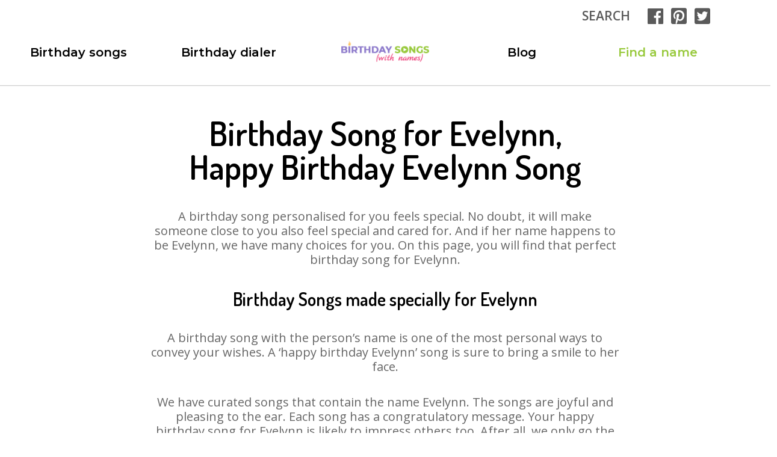

--- FILE ---
content_type: text/html; charset=UTF-8
request_url: https://birthdaysongswithnames.com/birthday-song-for-evelynn/
body_size: 97331
content:
<!doctype html>
<html lang="en-US">
<head>
<meta charset="UTF-8">
<meta name="viewport" content="width=device-width, initial-scale=1, maximum-scale=1, user-scalable=no">
<link rel="profile" href="https://gmpg.org/xfn/11">
<meta name='robots' content='index, follow, max-image-preview:large, max-snippet:-1, max-video-preview:-1'/>
<link rel="preload" href="https://birthdaysongswithnames.com/wp-content/plugins/rate-my-post/public/css/fonts/ratemypost.ttf" type="font/ttf" as="font" crossorigin="anonymous">
<title>Birthday Songs for Evelynn | Download Happy Birthday Evelynn Songs | Birthday Song with Names</title>
<meta name="description" content="Personalized happy birthday song for Evelynn. Download happy birthday song with Evelynn name from birthdaysongswithnames.com. Make it special day."/>
<link rel="canonical" href="https://birthdaysongswithnames.com/birthday-song-for-evelynn/"/>
<meta property="og:locale" content="en_US"/>
<meta property="og:type" content="article"/>
<meta property="og:title" content="Birthday Songs for Evelynn | Download Happy Birthday Evelynn Songs | Birthday Song with Names"/>
<meta property="og:description" content="Personalized happy birthday song for Evelynn. Download happy birthday song with Evelynn name from birthdaysongswithnames.com. Make it special day."/>
<meta property="og:url" content="https://birthdaysongswithnames.com/birthday-song-for-evelynn/"/>
<meta property="og:site_name" content="Birthday Songs With Names"/>
<link rel='dns-prefetch' href='//www.powr.io'/>
<link rel='dns-prefetch' href='//fonts.googleapis.com'/>
<link rel="alternate" type="application/rss+xml" title="Birthday Songs With Names &raquo; Feed" href="https://birthdaysongswithnames.com/feed/"/>
<link rel="alternate" type="application/rss+xml" title="Birthday Songs With Names &raquo; Stories Feed" href="https://birthdaysongswithnames.com/web-stories/feed/">
<link rel="stylesheet" type="text/css" href="//birthdaysongswithnames.com/wp-content/cache/wpfc-minified/1fvgpg1o/anya.css" media="all"/>
<style id='classic-theme-styles-inline-css'>.wp-block-button__link{color:#fff;background-color:#32373c;border-radius:9999px;box-shadow:none;text-decoration:none;padding:calc(.667em + 2px) calc(1.333em + 2px);font-size:1.125em}.wp-block-file__button{background:#32373c;color:#fff;text-decoration:none}</style>
<style id='global-styles-inline-css'>body{--wp--preset--color--black:#000000;--wp--preset--color--cyan-bluish-gray:#abb8c3;--wp--preset--color--white:#ffffff;--wp--preset--color--pale-pink:#f78da7;--wp--preset--color--vivid-red:#cf2e2e;--wp--preset--color--luminous-vivid-orange:#ff6900;--wp--preset--color--luminous-vivid-amber:#fcb900;--wp--preset--color--light-green-cyan:#7bdcb5;--wp--preset--color--vivid-green-cyan:#00d084;--wp--preset--color--pale-cyan-blue:#8ed1fc;--wp--preset--color--vivid-cyan-blue:#0693e3;--wp--preset--color--vivid-purple:#9b51e0;--wp--preset--gradient--vivid-cyan-blue-to-vivid-purple:linear-gradient(135deg,rgba(6,147,227,1) 0%,rgb(155,81,224) 100%);--wp--preset--gradient--light-green-cyan-to-vivid-green-cyan:linear-gradient(135deg,rgb(122,220,180) 0%,rgb(0,208,130) 100%);--wp--preset--gradient--luminous-vivid-amber-to-luminous-vivid-orange:linear-gradient(135deg,rgba(252,185,0,1) 0%,rgba(255,105,0,1) 100%);--wp--preset--gradient--luminous-vivid-orange-to-vivid-red:linear-gradient(135deg,rgba(255,105,0,1) 0%,rgb(207,46,46) 100%);--wp--preset--gradient--very-light-gray-to-cyan-bluish-gray:linear-gradient(135deg,rgb(238,238,238) 0%,rgb(169,184,195) 100%);--wp--preset--gradient--cool-to-warm-spectrum:linear-gradient(135deg,rgb(74,234,220) 0%,rgb(151,120,209) 20%,rgb(207,42,186) 40%,rgb(238,44,130) 60%,rgb(251,105,98) 80%,rgb(254,248,76) 100%);--wp--preset--gradient--blush-light-purple:linear-gradient(135deg,rgb(255,206,236) 0%,rgb(152,150,240) 100%);--wp--preset--gradient--blush-bordeaux:linear-gradient(135deg,rgb(254,205,165) 0%,rgb(254,45,45) 50%,rgb(107,0,62) 100%);--wp--preset--gradient--luminous-dusk:linear-gradient(135deg,rgb(255,203,112) 0%,rgb(199,81,192) 50%,rgb(65,88,208) 100%);--wp--preset--gradient--pale-ocean:linear-gradient(135deg,rgb(255,245,203) 0%,rgb(182,227,212) 50%,rgb(51,167,181) 100%);--wp--preset--gradient--electric-grass:linear-gradient(135deg,rgb(202,248,128) 0%,rgb(113,206,126) 100%);--wp--preset--gradient--midnight:linear-gradient(135deg,rgb(2,3,129) 0%,rgb(40,116,252) 100%);--wp--preset--font-size--small:13px;--wp--preset--font-size--medium:20px;--wp--preset--font-size--large:36px;--wp--preset--font-size--x-large:42px;--wp--preset--spacing--20:0.44rem;--wp--preset--spacing--30:0.67rem;--wp--preset--spacing--40:1rem;--wp--preset--spacing--50:1.5rem;--wp--preset--spacing--60:2.25rem;--wp--preset--spacing--70:3.38rem;--wp--preset--spacing--80:5.06rem;--wp--preset--shadow--natural:6px 6px 9px rgba(0, 0, 0, 0.2);--wp--preset--shadow--deep:12px 12px 50px rgba(0, 0, 0, 0.4);--wp--preset--shadow--sharp:6px 6px 0px rgba(0, 0, 0, 0.2);--wp--preset--shadow--outlined:6px 6px 0px -3px rgba(255, 255, 255, 1), 6px 6px rgba(0, 0, 0, 1);--wp--preset--shadow--crisp:6px 6px 0px rgba(0, 0, 0, 1);}:where(.is-layout-flex){gap:0.5em;}:where(.is-layout-grid){gap:0.5em;}body .is-layout-flex{display:flex;}body .is-layout-flex{flex-wrap:wrap;align-items:center;}body .is-layout-flex > *{margin:0;}body .is-layout-grid{display:grid;}body .is-layout-grid > *{margin:0;}:where(.wp-block-columns.is-layout-flex){gap:2em;}:where(.wp-block-columns.is-layout-grid){gap:2em;}:where(.wp-block-post-template.is-layout-flex){gap:1.25em;}:where(.wp-block-post-template.is-layout-grid){gap:1.25em;}.has-black-color{color:var(--wp--preset--color--black) !important;}.has-cyan-bluish-gray-color{color:var(--wp--preset--color--cyan-bluish-gray) !important;}.has-white-color{color:var(--wp--preset--color--white) !important;}.has-pale-pink-color{color:var(--wp--preset--color--pale-pink) !important;}.has-vivid-red-color{color:var(--wp--preset--color--vivid-red) !important;}.has-luminous-vivid-orange-color{color:var(--wp--preset--color--luminous-vivid-orange) !important;}.has-luminous-vivid-amber-color{color:var(--wp--preset--color--luminous-vivid-amber) !important;}.has-light-green-cyan-color{color:var(--wp--preset--color--light-green-cyan) !important;}.has-vivid-green-cyan-color{color:var(--wp--preset--color--vivid-green-cyan) !important;}.has-pale-cyan-blue-color{color:var(--wp--preset--color--pale-cyan-blue) !important;}.has-vivid-cyan-blue-color{color:var(--wp--preset--color--vivid-cyan-blue) !important;}.has-vivid-purple-color{color:var(--wp--preset--color--vivid-purple) !important;}.has-black-background-color{background-color:var(--wp--preset--color--black) !important;}.has-cyan-bluish-gray-background-color{background-color:var(--wp--preset--color--cyan-bluish-gray) !important;}.has-white-background-color{background-color:var(--wp--preset--color--white) !important;}.has-pale-pink-background-color{background-color:var(--wp--preset--color--pale-pink) !important;}.has-vivid-red-background-color{background-color:var(--wp--preset--color--vivid-red) !important;}.has-luminous-vivid-orange-background-color{background-color:var(--wp--preset--color--luminous-vivid-orange) !important;}.has-luminous-vivid-amber-background-color{background-color:var(--wp--preset--color--luminous-vivid-amber) !important;}.has-light-green-cyan-background-color{background-color:var(--wp--preset--color--light-green-cyan) !important;}.has-vivid-green-cyan-background-color{background-color:var(--wp--preset--color--vivid-green-cyan) !important;}.has-pale-cyan-blue-background-color{background-color:var(--wp--preset--color--pale-cyan-blue) !important;}.has-vivid-cyan-blue-background-color{background-color:var(--wp--preset--color--vivid-cyan-blue) !important;}.has-vivid-purple-background-color{background-color:var(--wp--preset--color--vivid-purple) !important;}.has-black-border-color{border-color:var(--wp--preset--color--black) !important;}.has-cyan-bluish-gray-border-color{border-color:var(--wp--preset--color--cyan-bluish-gray) !important;}.has-white-border-color{border-color:var(--wp--preset--color--white) !important;}.has-pale-pink-border-color{border-color:var(--wp--preset--color--pale-pink) !important;}.has-vivid-red-border-color{border-color:var(--wp--preset--color--vivid-red) !important;}.has-luminous-vivid-orange-border-color{border-color:var(--wp--preset--color--luminous-vivid-orange) !important;}.has-luminous-vivid-amber-border-color{border-color:var(--wp--preset--color--luminous-vivid-amber) !important;}.has-light-green-cyan-border-color{border-color:var(--wp--preset--color--light-green-cyan) !important;}.has-vivid-green-cyan-border-color{border-color:var(--wp--preset--color--vivid-green-cyan) !important;}.has-pale-cyan-blue-border-color{border-color:var(--wp--preset--color--pale-cyan-blue) !important;}.has-vivid-cyan-blue-border-color{border-color:var(--wp--preset--color--vivid-cyan-blue) !important;}.has-vivid-purple-border-color{border-color:var(--wp--preset--color--vivid-purple) !important;}.has-vivid-cyan-blue-to-vivid-purple-gradient-background{background:var(--wp--preset--gradient--vivid-cyan-blue-to-vivid-purple) !important;}.has-light-green-cyan-to-vivid-green-cyan-gradient-background{background:var(--wp--preset--gradient--light-green-cyan-to-vivid-green-cyan) !important;}.has-luminous-vivid-amber-to-luminous-vivid-orange-gradient-background{background:var(--wp--preset--gradient--luminous-vivid-amber-to-luminous-vivid-orange) !important;}.has-luminous-vivid-orange-to-vivid-red-gradient-background{background:var(--wp--preset--gradient--luminous-vivid-orange-to-vivid-red) !important;}.has-very-light-gray-to-cyan-bluish-gray-gradient-background{background:var(--wp--preset--gradient--very-light-gray-to-cyan-bluish-gray) !important;}.has-cool-to-warm-spectrum-gradient-background{background:var(--wp--preset--gradient--cool-to-warm-spectrum) !important;}.has-blush-light-purple-gradient-background{background:var(--wp--preset--gradient--blush-light-purple) !important;}.has-blush-bordeaux-gradient-background{background:var(--wp--preset--gradient--blush-bordeaux) !important;}.has-luminous-dusk-gradient-background{background:var(--wp--preset--gradient--luminous-dusk) !important;}.has-pale-ocean-gradient-background{background:var(--wp--preset--gradient--pale-ocean) !important;}.has-electric-grass-gradient-background{background:var(--wp--preset--gradient--electric-grass) !important;}.has-midnight-gradient-background{background:var(--wp--preset--gradient--midnight) !important;}.has-small-font-size{font-size:var(--wp--preset--font-size--small) !important;}.has-medium-font-size{font-size:var(--wp--preset--font-size--medium) !important;}.has-large-font-size{font-size:var(--wp--preset--font-size--large) !important;}.has-x-large-font-size{font-size:var(--wp--preset--font-size--x-large) !important;}
.wp-block-navigation a:where(:not(.wp-element-button)){color:inherit;}:where(.wp-block-post-template.is-layout-flex){gap:1.25em;}:where(.wp-block-post-template.is-layout-grid){gap:1.25em;}:where(.wp-block-columns.is-layout-flex){gap:2em;}:where(.wp-block-columns.is-layout-grid){gap:2em;}
.wp-block-pullquote{font-size:1.5em;line-height:1.6;}</style>
<link rel="stylesheet" type="text/css" href="//birthdaysongswithnames.com/wp-content/cache/wpfc-minified/8974pwxd/anya.css" media="all"/>
<style id='site-reviews-inline-css'>.glsr-star-empty,.glsr-star-rating--stars[class*=" s"]>span{background-image:url(https://birthdaysongswithnames.com/wp-content/plugins/site-reviews/assets/images/stars/default/star-empty.svg)!important;-webkit-mask-image:url(https://birthdaysongswithnames.com/wp-content/plugins/site-reviews/assets/images/stars/default/star-empty.svg)!important;mask-image:url(https://birthdaysongswithnames.com/wp-content/plugins/site-reviews/assets/images/stars/default/star-empty.svg)!important}.glsr-field-is-invalid .glsr-star-rating--stars[class*=" s"]>span{background-image:url(https://birthdaysongswithnames.com/wp-content/plugins/site-reviews/assets/images/stars/default/star-error.svg)!important;-webkit-mask-image:url(https://birthdaysongswithnames.com/wp-content/plugins/site-reviews/assets/images/stars/default/star-error.svg)!important;mask-image:url(https://birthdaysongswithnames.com/wp-content/plugins/site-reviews/assets/images/stars/default/star-error.svg)!important}.glsr-star-half{background-image:url(https://birthdaysongswithnames.com/wp-content/plugins/site-reviews/assets/images/stars/default/star-half.svg)!important;-webkit-mask-image:url(https://birthdaysongswithnames.com/wp-content/plugins/site-reviews/assets/images/stars/default/star-half.svg)!important;mask-image:url(https://birthdaysongswithnames.com/wp-content/plugins/site-reviews/assets/images/stars/default/star-half.svg)!important}.glsr-star-full,.glsr-star-rating--stars[class*=" s"]>span.gl-active,.glsr-star-rating--stars[class*=" s"]>span.gl-active.gl-selected{background-image:url(https://birthdaysongswithnames.com/wp-content/plugins/site-reviews/assets/images/stars/default/star-full.svg)!important;-webkit-mask:url(https://birthdaysongswithnames.com/wp-content/plugins/site-reviews/assets/images/stars/default/star-full.svg)!important;mask:url(https://birthdaysongswithnames.com/wp-content/plugins/site-reviews/assets/images/stars/default/star-full.svg)!important}</style>
<link rel="https://api.w.org/" href="https://birthdaysongswithnames.com/wp-json/"/><link rel="alternate" type="application/json" href="https://birthdaysongswithnames.com/wp-json/wp/v2/person_names/179732"/><link rel="EditURI" type="application/rsd+xml" title="RSD" href="https://birthdaysongswithnames.com/xmlrpc.php?rsd"/>
<meta name="generator" content="WordPress 6.5.7"/>
<link rel='shortlink' href='https://birthdaysongswithnames.com/?p=179732'/>
<link rel="alternate" type="application/json+oembed" href="https://birthdaysongswithnames.com/wp-json/oembed/1.0/embed?url=https%3A%2F%2Fbirthdaysongswithnames.com%2Fbirthday-song-for-evelynn%2F"/>
<link rel="alternate" type="text/xml+oembed" href="https://birthdaysongswithnames.com/wp-json/oembed/1.0/embed?url=https%3A%2F%2Fbirthdaysongswithnames.com%2Fbirthday-song-for-evelynn%2F&#038;format=xml"/>
<meta name="generator" content="Powered by WPBakery Page Builder - drag and drop page builder for WordPress."/>
<style id="wp-custom-css">:root{--blue:#007bff;--indigo:#6610f2;--purple:#6f42c1;--pink:#e83e8c;--red:#dc3545;--orange:#fd7e14;--yellow:#ffc107;--green:#28a745;--teal:#20c997;--cyan:#17a2b8;--white:#fff;--gray:#6c757d;--gray-dark:#343a40;--primary:#007bff;--secondary:#6c757d;--success:#28a745;--info:#17a2b8;--warning:#ffc107;--danger:#dc3545;--light:#f8f9fa;--dark:#343a40;--breakpoint-xs:0;--breakpoint-sm:480px;--breakpoint-md:768px;--breakpoint-lg:980px;--breakpoint-xl:1320px;--font-family-sans-serif:-apple-system, BlinkMacSystemFont, "Segoe UI", Roboto, "Helvetica Neue", Arial, sans-serif, "Apple Color Emoji", "Segoe UI Emoji", "Segoe UI Symbol";--font-family-monospace:SFMono-Regular, Menlo, Monaco, Consolas, "Liberation Mono", "Courier New", monospace;}
*,
*::before,
*::after{box-sizing:border-box;}
html{font-family:sans-serif;line-height:1.15;-webkit-text-size-adjust:100%;-ms-text-size-adjust:100%;-ms-overflow-style:scrollbar;-webkit-tap-highlight-color:transparent;}
@-ms-viewport{width:device-width;}
article, aside, figcaption, figure, footer, header, hgroup, main, nav, section{display:block;}
body{margin:0;font-family:-apple-system, BlinkMacSystemFont, "Segoe UI", Roboto, "Helvetica Neue", Arial, sans-serif, "Apple Color Emoji", "Segoe UI Emoji", "Segoe UI Symbol";font-size:1rem;font-weight:400;line-height:1.5;color:#212529;text-align:left;background-color:#fff;}
[tabindex="-1"]:focus{outline:0 !important;}
hr{box-sizing:content-box;height:0;overflow:visible;}
h1, h2, h3, h4, h5, h6 {
margin-top: 0;
margin-bottom: 0.5rem;
} p{margin-top:0;margin-bottom:1rem;}
abbr[title],
abbr[data-original-title]{text-decoration:underline;text-decoration:underline dotted;cursor:help;border-bottom:0;}
address{margin-bottom:1rem;font-style:normal;line-height:inherit;}
ol, ul, dl{margin-top:0;margin-bottom:1rem;}
ol ol, ul ul, ol ul, ul ol{margin-bottom:0;}
dt{font-weight:700;}
dd{margin-bottom:0.5rem;margin-left:0;}
blockquote{margin:0 0 1rem;}
dfn{font-style:italic;}
b, strong{font-weight:bolder;}
small{font-size:80%;}
sub, sup{position:relative;font-size:75%;line-height:0;vertical-align:baseline;}
sub{bottom:-0.25em;}
sup {
top: -0.5em;
} a{color:#007bff;text-decoration:none;background-color:transparent;-webkit-text-decoration-skip:objects;}
a:hover{color:#0056b3;text-decoration:underline;}
a:not([href]):not([tabindex]){color:inherit;text-decoration:none;}
a:not([href]):not([tabindex]):hover,
a:not([href]):not([tabindex]):focus{color:inherit;text-decoration:none;}
a:not([href]):not([tabindex]):focus{outline:0;}
pre, code, kbd, samp{font-family:SFMono-Regular, Menlo, Monaco, Consolas, "Liberation Mono", "Courier New", monospace;font-size:1em;}
pre{margin-top:0;margin-bottom:1rem;overflow:auto;-ms-overflow-style:scrollbar;}
figure{margin:0 0 1rem;}
img{vertical-align:middle;border-style:none;}
svg:not(:root){overflow:hidden;vertical-align:middle;}
table{border-collapse:collapse;}
caption{padding-top:0.75rem;padding-bottom:0.75rem;color:#6c757d;text-align:left;caption-side:bottom;}
th{text-align:inherit;}
label{display:inline-block;margin-bottom:0.5rem;}
button{border-radius:0;}
button:focus{outline:1px dotted;outline:5px auto -webkit-focus-ring-color;}
input, button, select, optgroup, textarea{margin:0;font-family:inherit;font-size:inherit;line-height:inherit;}
button, input{overflow:visible;}
button, select{text-transform:none;}
button, html [type="button"],
[type="reset"],
[type="submit"]{-webkit-appearance:button;}
button::-moz-focus-inner, [type="button"]::-moz-focus-inner,
[type="reset"]::-moz-focus-inner,
[type="submit"]::-moz-focus-inner{padding:0;border-style:none;}
input[type="radio"],
input[type="checkbox"]{box-sizing:border-box;padding:0;}
input[type="date"],
input[type="time"],
input[type="datetime-local"],
input[type="month"]{-webkit-appearance:listbox;}
textarea{overflow:auto;resize:vertical;}
fieldset{min-width:0;padding:0;margin:0;border:0;}
legend{display:block;width:100%;max-width:100%;padding:0;margin-bottom:0.5rem;font-size:1.5rem;line-height:inherit;color:inherit;white-space:normal;}
progress{vertical-align:baseline;}
[type="number"]::-webkit-inner-spin-button,
[type="number"]::-webkit-outer-spin-button{height:auto;}
[type="search"]{outline-offset:-2px;-webkit-appearance:none;}
[type="search"]::-webkit-search-cancel-button,
[type="search"]::-webkit-search-decoration{-webkit-appearance:none;}::-webkit-file-upload-button{font:inherit;-webkit-appearance:button;}
output{display:inline-block;}
summary{display:list-item;cursor:pointer;}
template{display:none;}
[hidden]{display:none !important;}
.img-fluid{max-width:100%;height:auto;}
.img-thumbnail{padding:0.25rem;background-color:#fff;border:1px solid #dee2e6;border-radius:0.25rem;max-width:100%;height:auto;}
.figure{display:inline-block;}
.figure-img{margin-bottom:0.5rem;line-height:1;}
.figure-caption{font-size:90%;color:#6c757d;}
.container{width:100%;padding-right:11px;padding-left:11px;margin-right:auto;margin-left:auto;}
@media(min-width:480px){
.container{max-width:468px;}
}
@media(min-width:768px){
.container{max-width:744px;}
}
@media(min-width:980px){
.container{max-width:960px;}
}
@media(min-width:1320px){
.container{max-width:1320px;}
}
.container-fluid{width:100%;padding-right:11px;padding-left:11px;margin-right:auto;margin-left:auto;}
.row{display:flex;flex-wrap:wrap;margin-right:-11px;margin-left:-11px;}
.no-gutters{margin-right:0;margin-left:0;}
.no-gutters > .col, .no-gutters > [class*="col-"]{padding-right:0;padding-left:0;}
.col-1, .col-2, .col-3, .col-4, .col-5, .col-6, .col-7, .col-8, .col-9, .col-10, .col-11, .col-12, .col, .col-auto, .col-sm-1, .col-sm-2, .col-sm-3, .col-sm-4, .col-sm-5, .col-sm-6, .col-sm-7, .col-sm-8, .col-sm-9, .col-sm-10, .col-sm-11, .col-sm-12, .col-sm, .col-sm-auto, .col-md-1, .col-md-2, .col-md-3, .col-md-4, .col-md-5, .col-md-6, .col-md-7, .col-md-8, .col-md-9, .col-md-10, .col-md-11, .col-md-12, .col-md, .col-md-auto, .col-lg-1, .col-lg-2, .col-lg-3, .col-lg-4, .col-lg-5, .col-lg-6, .col-lg-7, .col-lg-8, .col-lg-9, .col-lg-10, .col-lg-11, .col-lg-12, .col-lg, .col-lg-auto, .col-xl-1, .col-xl-2, .col-xl-3, .col-xl-4, .col-xl-5, .col-xl-6, .col-xl-7, .col-xl-8, .col-xl-9, .col-xl-10, .col-xl-11, .col-xl-12, .col-xl, .col-xl-auto{position:relative;width:100%;min-height:1px;padding-right:11px;padding-left:11px;}
.col{flex-basis:0;flex-grow:1;max-width:100%;}
.col-auto{flex:0 0 auto;width:auto;max-width:none;}
.col-1{flex:0 0 8.3333333333%;max-width:8.3333333333%;}
.col-2{flex:0 0 16.6666666667%;max-width:16.6666666667%;}
.col-3{flex:0 0 25%;max-width:25%;}
.col-4{flex:0 0 33.3333333333%;max-width:33.3333333333%;}
.col-5{flex:0 0 41.6666666667%;max-width:41.6666666667%;}
.col-6{flex:0 0 50%;max-width:50%;}
.col-7{flex:0 0 58.3333333333%;max-width:58.3333333333%;}
.col-8{flex:0 0 66.6666666667%;max-width:66.6666666667%;}
.col-9{flex:0 0 75%;max-width:75%;}
.col-10{flex:0 0 83.3333333333%;max-width:83.3333333333%;}
.col-11{flex:0 0 91.6666666667%;max-width:91.6666666667%;}
.col-12{flex:0 0 100%;max-width:100%;}
.order-first{order:-1;}
.order-last{order:13;}
.order-0{order:0;}
.order-1{order:1;}
.order-2{order:2;}
.order-3{order:3;}
.order-4{order:4;}
.order-5{order:5;}
.order-6{order:6;}
.order-7{order:7;}
.order-8{order:8;}
.order-9{order:9;}
.order-10{order:10;}
.order-11{order:11;}
.order-12{order:12;}
.offset-1{margin-left:8.3333333333%;}
.offset-2{margin-left:16.6666666667%;}
.offset-3{margin-left:25%;}
.offset-4{margin-left:33.3333333333%;}
.offset-5{margin-left:41.6666666667%;}
.offset-6{margin-left:50%;}
.offset-7{margin-left:58.3333333333%;}
.offset-8{margin-left:66.6666666667%;}
.offset-9{margin-left:75%;}
.offset-10{margin-left:83.3333333333%;}
.offset-11{margin-left:91.6666666667%;}
@media(min-width:480px){
.col-sm{flex-basis:0;flex-grow:1;max-width:100%;}
.col-sm-auto{flex:0 0 auto;width:auto;max-width:none;}
.col-sm-1{flex:0 0 8.3333333333%;max-width:8.3333333333%;}
.col-sm-2{flex:0 0 16.6666666667%;max-width:16.6666666667%;}
.col-sm-3{flex:0 0 25%;max-width:25%;}
.col-sm-4{flex:0 0 33.3333333333%;max-width:33.3333333333%;}
.col-sm-5{flex:0 0 41.6666666667%;max-width:41.6666666667%;}
.col-sm-6{flex:0 0 50%;max-width:50%;}
.col-sm-7{flex:0 0 58.3333333333%;max-width:58.3333333333%;}
.col-sm-8{flex:0 0 66.6666666667%;max-width:66.6666666667%;}
.col-sm-9{flex:0 0 75%;max-width:75%;}
.col-sm-10{flex:0 0 83.3333333333%;max-width:83.3333333333%;}
.col-sm-11{flex:0 0 91.6666666667%;max-width:91.6666666667%;}
.col-sm-12{flex:0 0 100%;max-width:100%;}
.order-sm-first{order:-1;}
.order-sm-last{order:13;}
.order-sm-0{order:0;}
.order-sm-1{order:1;}
.order-sm-2{order:2;}
.order-sm-3{order:3;}
.order-sm-4{order:4;}
.order-sm-5{order:5;}
.order-sm-6{order:6;}
.order-sm-7{order:7;}
.order-sm-8{order:8;}
.order-sm-9{order:9;}
.order-sm-10{order:10;}
.order-sm-11{order:11;}
.order-sm-12{order:12;}
.offset-sm-0{margin-left:0;}
.offset-sm-1{margin-left:8.3333333333%;}
.offset-sm-2{margin-left:16.6666666667%;}
.offset-sm-3{margin-left:25%;}
.offset-sm-4{margin-left:33.3333333333%;}
.offset-sm-5{margin-left:41.6666666667%;}
.offset-sm-6{margin-left:50%;}
.offset-sm-7{margin-left:58.3333333333%;}
.offset-sm-8{margin-left:66.6666666667%;}
.offset-sm-9{margin-left:75%;}
.offset-sm-10{margin-left:83.3333333333%;}
.offset-sm-11{margin-left:91.6666666667%;}
}
@media(min-width:768px){
.col-md{flex-basis:0;flex-grow:1;max-width:100%;}
.col-md-auto{flex:0 0 auto;width:auto;max-width:none;}
.col-md-1{flex:0 0 8.3333333333%;max-width:8.3333333333%;}
.col-md-2{flex:0 0 16.6666666667%;max-width:16.6666666667%;}
.col-md-3{flex:0 0 25%;max-width:25%;}
.col-md-4{flex:0 0 33.3333333333%;max-width:33.3333333333%;}
.col-md-5{flex:0 0 41.6666666667%;max-width:41.6666666667%;}
.col-md-6{flex:0 0 50%;max-width:50%;}
.col-md-7{flex:0 0 58.3333333333%;max-width:58.3333333333%;}
.col-md-8{flex:0 0 66.6666666667%;max-width:66.6666666667%;}
.col-md-9{flex:0 0 75%;max-width:75%;}
.col-md-10{flex:0 0 83.3333333333%;max-width:83.3333333333%;}
.col-md-11{flex:0 0 91.6666666667%;max-width:91.6666666667%;}
.col-md-12{flex:0 0 100%;max-width:100%;}
.order-md-first{order:-1;}
.order-md-last{order:13;}
.order-md-0{order:0;}
.order-md-1{order:1;}
.order-md-2{order:2;}
.order-md-3{order:3;}
.order-md-4{order:4;}
.order-md-5{order:5;}
.order-md-6{order:6;}
.order-md-7{order:7;}
.order-md-8{order:8;}
.order-md-9{order:9;}
.order-md-10{order:10;}
.order-md-11{order:11;}
.order-md-12{order:12;}
.offset-md-0{margin-left:0;}
.offset-md-1{margin-left:8.3333333333%;}
.offset-md-2{margin-left:16.6666666667%;}
.offset-md-3{margin-left:25%;}
.offset-md-4{margin-left:33.3333333333%;}
.offset-md-5{margin-left:41.6666666667%;}
.offset-md-6{margin-left:50%;}
.offset-md-7{margin-left:58.3333333333%;}
.offset-md-8{margin-left:66.6666666667%;}
.offset-md-9{margin-left:75%;}
.offset-md-10{margin-left:83.3333333333%;}
.offset-md-11{margin-left:91.6666666667%;}
}
@media(min-width:980px){
.col-lg{flex-basis:0;flex-grow:1;max-width:100%;}
.col-lg-auto{flex:0 0 auto;width:auto;max-width:none;}
.col-lg-1{flex:0 0 8.3333333333%;max-width:8.3333333333%;}
.col-lg-2{flex:0 0 16.6666666667%;max-width:16.6666666667%;}
.col-lg-3{flex:0 0 25%;max-width:25%;}
.col-lg-4{flex:0 0 33.3333333333%;max-width:33.3333333333%;}
.col-lg-5{flex:0 0 41.6666666667%;max-width:41.6666666667%;}
.col-lg-6{flex:0 0 50%;max-width:50%;}
.col-lg-7{flex:0 0 58.3333333333%;max-width:58.3333333333%;}
.col-lg-8{flex:0 0 66.6666666667%;max-width:66.6666666667%;}
.col-lg-9{flex:0 0 75%;max-width:75%;}
.col-lg-10{flex:0 0 83.3333333333%;max-width:83.3333333333%;}
.col-lg-11{flex:0 0 91.6666666667%;max-width:91.6666666667%;}
.col-lg-12{flex:0 0 100%;max-width:100%;}
.order-lg-first{order:-1;}
.order-lg-last{order:13;}
.order-lg-0{order:0;}
.order-lg-1{order:1;}
.order-lg-2{order:2;}
.order-lg-3{order:3;}
.order-lg-4{order:4;}
.order-lg-5{order:5;}
.order-lg-6{order:6;}
.order-lg-7{order:7;}
.order-lg-8{order:8;}
.order-lg-9{order:9;}
.order-lg-10{order:10;}
.order-lg-11{order:11;}
.order-lg-12{order:12;}
.offset-lg-0{margin-left:0;}
.offset-lg-1{margin-left:8.3333333333%;}
.offset-lg-2{margin-left:16.6666666667%;}
.offset-lg-3{margin-left:25%;}
.offset-lg-4{margin-left:33.3333333333%;}
.offset-lg-5{margin-left:41.6666666667%;}
.offset-lg-6{margin-left:50%;}
.offset-lg-7{margin-left:58.3333333333%;}
.offset-lg-8{margin-left:66.6666666667%;}
.offset-lg-9{margin-left:75%;}
.offset-lg-10{margin-left:83.3333333333%;}
.offset-lg-11{margin-left:91.6666666667%;}
}
@media(min-width:1320px){
.col-xl{flex-basis:0;flex-grow:1;max-width:100%;}
.col-xl-auto{flex:0 0 auto;width:auto;max-width:none;}
.col-xl-1{flex:0 0 8.3333333333%;max-width:8.3333333333%;}
.col-xl-2{flex:0 0 16.6666666667%;max-width:16.6666666667%;}
.col-xl-3{flex:0 0 25%;max-width:25%;}
.col-xl-4{flex:0 0 33.3333333333%;max-width:33.3333333333%;}
.col-xl-5{flex:0 0 41.6666666667%;max-width:41.6666666667%;}
.col-xl-6{flex:0 0 50%;max-width:50%;}
.col-xl-7{flex:0 0 58.3333333333%;max-width:58.3333333333%;}
.col-xl-8{flex:0 0 66.6666666667%;max-width:66.6666666667%;}
.col-xl-9{flex:0 0 75%;max-width:75%;}
.col-xl-10{flex:0 0 83.3333333333%;max-width:83.3333333333%;}
.col-xl-11{flex:0 0 91.6666666667%;max-width:91.6666666667%;}
.col-xl-12{flex:0 0 100%;max-width:100%;}
.order-xl-first{order:-1;}
.order-xl-last{order:13;}
.order-xl-0{order:0;}
.order-xl-1{order:1;}
.order-xl-2{order:2;}
.order-xl-3{order:3;}
.order-xl-4{order:4;}
.order-xl-5{order:5;}
.order-xl-6{order:6;}
.order-xl-7{order:7;}
.order-xl-8{order:8;}
.order-xl-9{order:9;}
.order-xl-10{order:10;}
.order-xl-11{order:11;}
.order-xl-12{order:12;}
.offset-xl-0{margin-left:0;}
.offset-xl-1{margin-left:8.3333333333%;}
.offset-xl-2{margin-left:16.6666666667%;}
.offset-xl-3{margin-left:25%;}
.offset-xl-4{margin-left:33.3333333333%;}
.offset-xl-5{margin-left:41.6666666667%;}
.offset-xl-6{margin-left:50%;}
.offset-xl-7{margin-left:58.3333333333%;}
.offset-xl-8{margin-left:66.6666666667%;}
.offset-xl-9{margin-left:75%;}
.offset-xl-10{margin-left:83.3333333333%;}
.offset-xl-11{margin-left:91.6666666667%;}
}
.table{width:100%;max-width:100%;margin-bottom:1rem;background-color:transparent;}
.table th, .table td{padding:0.75rem;vertical-align:top;border-top:1px solid #dee2e6;}
.table thead th{vertical-align:bottom;border-bottom:2px solid #dee2e6;}
.table tbody + tbody{border-top:2px solid #dee2e6;}
.table .table{background-color:#fff;}
.table-sm th, .table-sm td{padding:0.3rem;}
.table-bordered{border:1px solid #dee2e6;}
.table-bordered th, .table-bordered td{border:1px solid #dee2e6;}
.table-bordered thead th, .table-bordered thead td{border-bottom-width:2px;}
.table-borderless th, .table-borderless td, .table-borderless thead th, .table-borderless tbody + tbody{border:0;}
.table-striped tbody tr:nth-of-type(odd){background-color:rgba(0, 0, 0, 0.05);}
.table-hover tbody tr:hover{background-color:rgba(0, 0, 0, 0.075);}
.table-primary, .table-primary > th, .table-primary > td{background-color:#b8daff;}
.table-hover .table-primary:hover{background-color:#9fcdff;}
.table-hover .table-primary:hover > td, .table-hover .table-primary:hover > th{background-color:#9fcdff;}
.table-secondary, .table-secondary > th, .table-secondary > td{background-color:#d6d8db;}
.table-hover .table-secondary:hover{background-color:#c8cbcf;}
.table-hover .table-secondary:hover > td, .table-hover .table-secondary:hover > th{background-color:#c8cbcf;}
.table-success, .table-success > th, .table-success > td{background-color:#c3e6cb;}
.table-hover .table-success:hover{background-color:#b1dfbb;}
.table-hover .table-success:hover > td, .table-hover .table-success:hover > th{background-color:#b1dfbb;}
.table-info, .table-info > th, .table-info > td{background-color:#bee5eb;}
.table-hover .table-info:hover{background-color:#abdde5;}
.table-hover .table-info:hover > td, .table-hover .table-info:hover > th{background-color:#abdde5;}
.table-warning, .table-warning > th, .table-warning > td{background-color:#ffeeba;}
.table-hover .table-warning:hover{background-color:#ffe8a1;}
.table-hover .table-warning:hover > td, .table-hover .table-warning:hover > th{background-color:#ffe8a1;}
.table-danger, .table-danger > th, .table-danger > td{background-color:#f5c6cb;}
.table-hover .table-danger:hover{background-color:#f1b0b7;}
.table-hover .table-danger:hover > td, .table-hover .table-danger:hover > th{background-color:#f1b0b7;}
.table-light, .table-light > th, .table-light > td{background-color:#fdfdfe;}
.table-hover .table-light:hover{background-color:#ececf6;}
.table-hover .table-light:hover > td, .table-hover .table-light:hover > th{background-color:#ececf6;}
.table-dark, .table-dark > th, .table-dark > td{background-color:#c6c8ca;}
.table-hover .table-dark:hover{background-color:#b9bbbe;}
.table-hover .table-dark:hover > td, .table-hover .table-dark:hover > th{background-color:#b9bbbe;}
.table-active, .table-active > th, .table-active > td{background-color:rgba(0, 0, 0, 0.075);}
.table-hover .table-active:hover{background-color:rgba(0, 0, 0, 0.075);}
.table-hover .table-active:hover > td, .table-hover .table-active:hover > th{background-color:rgba(0, 0, 0, 0.075);}
.table .thead-dark th{color:#fff;background-color:#212529;border-color:#32383e;}
.table .thead-light th{color:#495057;background-color:#e9ecef;border-color:#dee2e6;}
.table-dark{color:#fff;background-color:#212529;}
.table-dark th, .table-dark td, .table-dark thead th{border-color:#32383e;}
.table-dark.table-bordered{border:0;}
.table-dark.table-striped tbody tr:nth-of-type(odd){background-color:rgba(255, 255, 255, 0.05);}
.table-dark.table-hover tbody tr:hover{background-color:rgba(255, 255, 255, 0.075);}
@media(max-width:479.98px){
.table-responsive-sm{display:block;width:100%;overflow-x:auto;-webkit-overflow-scrolling:touch;-ms-overflow-style:-ms-autohiding-scrollbar;}
.table-responsive-sm > .table-bordered{border:0;}
}
@media(max-width:767.98px){
.table-responsive-md{display:block;width:100%;overflow-x:auto;-webkit-overflow-scrolling:touch;-ms-overflow-style:-ms-autohiding-scrollbar;}
.table-responsive-md > .table-bordered{border:0;}
}
@media(max-width:979.98px){
.table-responsive-lg{display:block;width:100%;overflow-x:auto;-webkit-overflow-scrolling:touch;-ms-overflow-style:-ms-autohiding-scrollbar;}
.table-responsive-lg > .table-bordered{border:0;}
}
@media(max-width:1319.98px){
.table-responsive-xl{display:block;width:100%;overflow-x:auto;-webkit-overflow-scrolling:touch;-ms-overflow-style:-ms-autohiding-scrollbar;}
.table-responsive-xl > .table-bordered{border:0;}
}
.table-responsive{display:block;width:100%;overflow-x:auto;-webkit-overflow-scrolling:touch;-ms-overflow-style:-ms-autohiding-scrollbar;}
.table-responsive > .table-bordered{border:0;}
.form-control{display:block;width:100%;padding:0.375rem 0.75rem;font-size:1rem;line-height:1.5;color:#495057;background-color:#fff;background-clip:padding-box;border:1px solid #ced4da;border-radius:0.25rem;transition:border-color 0.15s ease-in-out, box-shadow 0.15s ease-in-out;}
@media screen and (prefers-reduced-motion: reduce) {
.form-control{transition:none;}
}
.form-control::-ms-expand{background-color:transparent;border:0;}
.form-control:focus{color:#495057;background-color:#fff;border-color:#80bdff;outline:0;box-shadow:0 0 0 0.2rem rgba(0, 123, 255, 0.25);}
.form-control::placeholder{color:#6c757d;opacity:1;}
.form-control:disabled, .form-control[readonly]{background-color:#e9ecef;opacity:1;}
select.form-control:not([size]):not([multiple]){height:calc(2.25rem + 2px);}
select.form-control:focus::-ms-value{color:#495057;background-color:#fff;}
.form-control-file, .form-control-range{display:block;width:100%;}
.col-form-label{padding-top:calc(0.375rem + 1px);padding-bottom:calc(0.375rem + 1px);margin-bottom:0;font-size:inherit;line-height:1.5;}
.col-form-label-lg{padding-top:calc(0.5rem + 1px);padding-bottom:calc(0.5rem + 1px);font-size:1.25rem;line-height:1.5;}
.col-form-label-sm{padding-top:calc(0.25rem + 1px);padding-bottom:calc(0.25rem + 1px);font-size:0.875rem;line-height:1.5;}
.form-control-plaintext{display:block;width:100%;padding-top:0.375rem;padding-bottom:0.375rem;margin-bottom:0;line-height:1.5;color:#212529;background-color:transparent;border:solid transparent;border-width:1px 0;}
.form-control-plaintext.form-control-sm, .form-control-plaintext.form-control-lg{padding-right:0;padding-left:0;}
.form-control-sm{padding:0.25rem 0.5rem;font-size:0.875rem;line-height:1.5;border-radius:0.2rem;}
select.form-control-sm:not([size]):not([multiple]){height:calc(1.8125rem + 2px);}
.form-control-lg{padding:0.5rem 1rem;font-size:1.25rem;line-height:1.5;border-radius:0.3rem;}
select.form-control-lg:not([size]):not([multiple]){height:calc(2.875rem + 2px);}
.form-group{margin-bottom:1rem;}
.form-text{display:block;margin-top:0.25rem;}
.form-row{display:flex;flex-wrap:wrap;margin-right:-5px;margin-left:-5px;}
.form-row > .col, .form-row > [class*="col-"]{padding-right:5px;padding-left:5px;}
.form-check{position:relative;display:block;padding-left:1.25rem;}
.form-check-input{position:absolute;margin-top:0.3rem;margin-left:-1.25rem;}
.form-check-input:disabled ~ .form-check-label{color:#6c757d;}
.form-check-label{margin-bottom:0;}
.form-check-inline{display:inline-flex;align-items:center;padding-left:0;margin-right:0.75rem;}
.form-check-inline .form-check-input{position:static;margin-top:0;margin-right:0.3125rem;margin-left:0;}
.valid-feedback{display:none;width:100%;margin-top:0.25rem;font-size:80%;color:#28a745;}
.valid-tooltip{position:absolute;top:100%;z-index:5;display:none;max-width:100%;padding:0.5rem;margin-top:0.1rem;font-size:0.875rem;line-height:1;color:#fff;background-color:rgba(40, 167, 69, 0.8);border-radius:0.2rem;}
.was-validated .form-control:valid, .form-control.is-valid, .was-validated .custom-select:valid, .custom-select.is-valid{border-color:#28a745;}
.was-validated .form-control:valid:focus, .form-control.is-valid:focus, .was-validated .custom-select:valid:focus, .custom-select.is-valid:focus{border-color:#28a745;box-shadow:0 0 0 0.2rem rgba(40, 167, 69, 0.25);}
.was-validated .form-control:valid ~ .valid-feedback,
.was-validated .form-control:valid ~ .valid-tooltip,
.form-control.is-valid ~ .valid-feedback,
.form-control.is-valid ~ .valid-tooltip,
.was-validated .custom-select:valid ~ .valid-feedback,
.was-validated .custom-select:valid ~ .valid-tooltip,
.custom-select.is-valid ~ .valid-feedback,
.custom-select.is-valid ~ .valid-tooltip{display:block;}
.was-validated .form-control-file:valid ~ .valid-feedback,
.was-validated .form-control-file:valid ~ .valid-tooltip,
.form-control-file.is-valid ~ .valid-feedback,
.form-control-file.is-valid ~ .valid-tooltip{display:block;}
.was-validated .form-check-input:valid ~ .form-check-label,
.form-check-input.is-valid ~ .form-check-label{color:#28a745;}
.was-validated .form-check-input:valid ~ .valid-feedback,
.was-validated .form-check-input:valid ~ .valid-tooltip,
.form-check-input.is-valid ~ .valid-feedback,
.form-check-input.is-valid ~ .valid-tooltip{display:block;}
.was-validated .custom-control-input:valid ~ .custom-control-label,
.custom-control-input.is-valid ~ .custom-control-label{color:#28a745;}
.was-validated .custom-control-input:valid ~ .custom-control-label::before,
.custom-control-input.is-valid ~ .custom-control-label::before{background-color:#71dd8a;}
.was-validated .custom-control-input:valid ~ .valid-feedback,
.was-validated .custom-control-input:valid ~ .valid-tooltip,
.custom-control-input.is-valid ~ .valid-feedback,
.custom-control-input.is-valid ~ .valid-tooltip{display:block;}
.was-validated .custom-control-input:valid:checked ~ .custom-control-label::before,
.custom-control-input.is-valid:checked ~ .custom-control-label::before{background-color:#34ce57;}
.was-validated .custom-control-input:valid:focus ~ .custom-control-label::before,
.custom-control-input.is-valid:focus ~ .custom-control-label::before{box-shadow:0 0 0 1px #fff, 0 0 0 0.2rem rgba(40, 167, 69, 0.25);}
.was-validated .custom-file-input:valid ~ .custom-file-label,
.custom-file-input.is-valid ~ .custom-file-label{border-color:#28a745;}
.was-validated .custom-file-input:valid ~ .custom-file-label::before,
.custom-file-input.is-valid ~ .custom-file-label::before{border-color:inherit;}
.was-validated .custom-file-input:valid ~ .valid-feedback,
.was-validated .custom-file-input:valid ~ .valid-tooltip,
.custom-file-input.is-valid ~ .valid-feedback,
.custom-file-input.is-valid ~ .valid-tooltip{display:block;}
.was-validated .custom-file-input:valid:focus ~ .custom-file-label,
.custom-file-input.is-valid:focus ~ .custom-file-label{box-shadow:0 0 0 0.2rem rgba(40, 167, 69, 0.25);}
.invalid-feedback{display:none;width:100%;margin-top:0.25rem;font-size:80%;color:#dc3545;}
.invalid-tooltip{position:absolute;top:100%;z-index:5;display:none;max-width:100%;padding:0.5rem;margin-top:0.1rem;font-size:0.875rem;line-height:1;color:#fff;background-color:rgba(220, 53, 69, 0.8);border-radius:0.2rem;}
.was-validated .form-control:invalid, .form-control.is-invalid, .was-validated .custom-select:invalid, .custom-select.is-invalid{border-color:#dc3545;}
.was-validated .form-control:invalid:focus, .form-control.is-invalid:focus, .was-validated .custom-select:invalid:focus, .custom-select.is-invalid:focus{border-color:#dc3545;box-shadow:0 0 0 0.2rem rgba(220, 53, 69, 0.25);}
.was-validated .form-control:invalid ~ .invalid-feedback,
.was-validated .form-control:invalid ~ .invalid-tooltip,
.form-control.is-invalid ~ .invalid-feedback,
.form-control.is-invalid ~ .invalid-tooltip,
.was-validated .custom-select:invalid ~ .invalid-feedback,
.was-validated .custom-select:invalid ~ .invalid-tooltip,
.custom-select.is-invalid ~ .invalid-feedback,
.custom-select.is-invalid ~ .invalid-tooltip{display:block;}
.was-validated .form-control-file:invalid ~ .invalid-feedback,
.was-validated .form-control-file:invalid ~ .invalid-tooltip,
.form-control-file.is-invalid ~ .invalid-feedback,
.form-control-file.is-invalid ~ .invalid-tooltip{display:block;}
.was-validated .form-check-input:invalid ~ .form-check-label,
.form-check-input.is-invalid ~ .form-check-label{color:#dc3545;}
.was-validated .form-check-input:invalid ~ .invalid-feedback,
.was-validated .form-check-input:invalid ~ .invalid-tooltip,
.form-check-input.is-invalid ~ .invalid-feedback,
.form-check-input.is-invalid ~ .invalid-tooltip{display:block;}
.was-validated .custom-control-input:invalid ~ .custom-control-label,
.custom-control-input.is-invalid ~ .custom-control-label{color:#dc3545;}
.was-validated .custom-control-input:invalid ~ .custom-control-label::before,
.custom-control-input.is-invalid ~ .custom-control-label::before{background-color:#efa2a9;}
.was-validated .custom-control-input:invalid ~ .invalid-feedback,
.was-validated .custom-control-input:invalid ~ .invalid-tooltip,
.custom-control-input.is-invalid ~ .invalid-feedback,
.custom-control-input.is-invalid ~ .invalid-tooltip{display:block;}
.was-validated .custom-control-input:invalid:checked ~ .custom-control-label::before,
.custom-control-input.is-invalid:checked ~ .custom-control-label::before{background-color:#e4606d;}
.was-validated .custom-control-input:invalid:focus ~ .custom-control-label::before,
.custom-control-input.is-invalid:focus ~ .custom-control-label::before{box-shadow:0 0 0 1px #fff, 0 0 0 0.2rem rgba(220, 53, 69, 0.25);}
.was-validated .custom-file-input:invalid ~ .custom-file-label,
.custom-file-input.is-invalid ~ .custom-file-label{border-color:#dc3545;}
.was-validated .custom-file-input:invalid ~ .custom-file-label::before,
.custom-file-input.is-invalid ~ .custom-file-label::before{border-color:inherit;}
.was-validated .custom-file-input:invalid ~ .invalid-feedback,
.was-validated .custom-file-input:invalid ~ .invalid-tooltip,
.custom-file-input.is-invalid ~ .invalid-feedback,
.custom-file-input.is-invalid ~ .invalid-tooltip{display:block;}
.was-validated .custom-file-input:invalid:focus ~ .custom-file-label,
.custom-file-input.is-invalid:focus ~ .custom-file-label{box-shadow:0 0 0 0.2rem rgba(220, 53, 69, 0.25);}
.form-inline{display:flex;flex-flow:row wrap;align-items:center;}
.form-inline .form-check{width:100%;}
@media(min-width:480px){
.form-inline label{display:flex;align-items:center;justify-content:center;margin-bottom:0;}
.form-inline .form-group{display:flex;flex:0 0 auto;flex-flow:row wrap;align-items:center;margin-bottom:0;}
.form-inline .form-control{display:inline-block;width:auto;vertical-align:middle;}
.form-inline .form-control-plaintext{display:inline-block;}
.form-inline .input-group, .form-inline .custom-select{width:auto;}
.form-inline .form-check{display:flex;align-items:center;justify-content:center;width:auto;padding-left:0;}
.form-inline .form-check-input{position:relative;margin-top:0;margin-right:0.25rem;margin-left:0;}
.form-inline .custom-control{align-items:center;justify-content:center;}
.form-inline .custom-control-label{margin-bottom:0;}
}
.btn{display:inline-block;font-weight:400;text-align:center;white-space:nowrap;vertical-align:middle;user-select:none;border:1px solid transparent;padding:0.375rem 0.75rem;font-size:1rem;line-height:1.5;border-radius:0.25rem;transition:color 0.15s ease-in-out, background-color 0.15s ease-in-out, border-color 0.15s ease-in-out, box-shadow 0.15s ease-in-out;}
@media screen and (prefers-reduced-motion: reduce) {
.btn{transition:none;}
}
.btn:hover, .btn:focus{text-decoration:none;}
.btn:focus, .btn.focus{outline:0;box-shadow:0 0 0 0.2rem rgba(0, 123, 255, 0.25);}
.btn.disabled, .btn:disabled{opacity:0.65;}
.btn:not(:disabled):not(.disabled){cursor:pointer;}
.btn:not(:disabled):not(.disabled):active,
.btn:not(:disabled):not(.disabled).active{background-image:none;}
a.btn.disabled, fieldset:disabled a.btn{pointer-events:none;}
.btn-primary{color:#fff;background-color:#007bff;border-color:#007bff;}
.btn-primary:hover{color:#fff;background-color:#0069d9;border-color:#0062cc;}
.btn-primary:focus, .btn-primary.focus{box-shadow:0 0 0 0.2rem rgba(0, 123, 255, 0.5);}
.btn-primary.disabled, .btn-primary:disabled{color:#fff;background-color:#007bff;border-color:#007bff;}
.btn-primary:not(:disabled):not(.disabled):active,
.btn-primary:not(:disabled):not(.disabled).active,
.show > .btn-primary.dropdown-toggle{color:#fff;background-color:#0062cc;border-color:#005cbf;}
.btn-primary:not(:disabled):not(.disabled):active:focus,
.btn-primary:not(:disabled):not(.disabled).active:focus,
.show > .btn-primary.dropdown-toggle:focus{box-shadow:0 0 0 0.2rem rgba(0, 123, 255, 0.5);}
.btn-secondary{color:#fff;background-color:#6c757d;border-color:#6c757d;}
.btn-secondary:hover{color:#fff;background-color:#5a6268;border-color:#545b62;}
.btn-secondary:focus, .btn-secondary.focus{box-shadow:0 0 0 0.2rem rgba(108, 117, 125, 0.5);}
.btn-secondary.disabled, .btn-secondary:disabled{color:#fff;background-color:#6c757d;border-color:#6c757d;}
.btn-secondary:not(:disabled):not(.disabled):active,
.btn-secondary:not(:disabled):not(.disabled).active,
.show > .btn-secondary.dropdown-toggle{color:#fff;background-color:#545b62;border-color:#4e555b;}
.btn-secondary:not(:disabled):not(.disabled):active:focus,
.btn-secondary:not(:disabled):not(.disabled).active:focus,
.show > .btn-secondary.dropdown-toggle:focus{box-shadow:0 0 0 0.2rem rgba(108, 117, 125, 0.5);}
.btn-success{color:#fff;background-color:#28a745;border-color:#28a745;}
.btn-success:hover{color:#fff;background-color:#218838;border-color:#1e7e34;}
.btn-success:focus, .btn-success.focus{box-shadow:0 0 0 0.2rem rgba(40, 167, 69, 0.5);}
.btn-success.disabled, .btn-success:disabled{color:#fff;background-color:#28a745;border-color:#28a745;}
.btn-success:not(:disabled):not(.disabled):active,
.btn-success:not(:disabled):not(.disabled).active,
.show > .btn-success.dropdown-toggle{color:#fff;background-color:#1e7e34;border-color:#1c7430;}
.btn-success:not(:disabled):not(.disabled):active:focus,
.btn-success:not(:disabled):not(.disabled).active:focus,
.show > .btn-success.dropdown-toggle:focus{box-shadow:0 0 0 0.2rem rgba(40, 167, 69, 0.5);}
.btn-info{color:#fff;background-color:#17a2b8;border-color:#17a2b8;}
.btn-info:hover{color:#fff;background-color:#138496;border-color:#117a8b;}
.btn-info:focus, .btn-info.focus{box-shadow:0 0 0 0.2rem rgba(23, 162, 184, 0.5);}
.btn-info.disabled, .btn-info:disabled{color:#fff;background-color:#17a2b8;border-color:#17a2b8;}
.btn-info:not(:disabled):not(.disabled):active,
.btn-info:not(:disabled):not(.disabled).active,
.show > .btn-info.dropdown-toggle{color:#fff;background-color:#117a8b;border-color:#10707f;}
.btn-info:not(:disabled):not(.disabled):active:focus,
.btn-info:not(:disabled):not(.disabled).active:focus,
.show > .btn-info.dropdown-toggle:focus{box-shadow:0 0 0 0.2rem rgba(23, 162, 184, 0.5);}
.btn-warning{color:#212529;background-color:#ffc107;border-color:#ffc107;}
.btn-warning:hover{color:#212529;background-color:#e0a800;border-color:#d39e00;}
.btn-warning:focus, .btn-warning.focus{box-shadow:0 0 0 0.2rem rgba(255, 193, 7, 0.5);}
.btn-warning.disabled, .btn-warning:disabled{color:#212529;background-color:#ffc107;border-color:#ffc107;}
.btn-warning:not(:disabled):not(.disabled):active,
.btn-warning:not(:disabled):not(.disabled).active,
.show > .btn-warning.dropdown-toggle{color:#212529;background-color:#d39e00;border-color:#c69500;}
.btn-warning:not(:disabled):not(.disabled):active:focus,
.btn-warning:not(:disabled):not(.disabled).active:focus,
.show > .btn-warning.dropdown-toggle:focus{box-shadow:0 0 0 0.2rem rgba(255, 193, 7, 0.5);}
.btn-danger{color:#fff;background-color:#dc3545;border-color:#dc3545;}
.btn-danger:hover{color:#fff;background-color:#c82333;border-color:#bd2130;}
.btn-danger:focus, .btn-danger.focus{box-shadow:0 0 0 0.2rem rgba(220, 53, 69, 0.5);}
.btn-danger.disabled, .btn-danger:disabled{color:#fff;background-color:#dc3545;border-color:#dc3545;}
.btn-danger:not(:disabled):not(.disabled):active,
.btn-danger:not(:disabled):not(.disabled).active,
.show > .btn-danger.dropdown-toggle{color:#fff;background-color:#bd2130;border-color:#b21f2d;}
.btn-danger:not(:disabled):not(.disabled):active:focus,
.btn-danger:not(:disabled):not(.disabled).active:focus,
.show > .btn-danger.dropdown-toggle:focus{box-shadow:0 0 0 0.2rem rgba(220, 53, 69, 0.5);}
.btn-light{color:#212529;background-color:#f8f9fa;border-color:#f8f9fa;}
.btn-light:hover{color:#212529;background-color:#e2e6ea;border-color:#dae0e5;}
.btn-light:focus, .btn-light.focus{box-shadow:0 0 0 0.2rem rgba(248, 249, 250, 0.5);}
.btn-light.disabled, .btn-light:disabled{color:#212529;background-color:#f8f9fa;border-color:#f8f9fa;}
.btn-light:not(:disabled):not(.disabled):active,
.btn-light:not(:disabled):not(.disabled).active,
.show > .btn-light.dropdown-toggle{color:#212529;background-color:#dae0e5;border-color:#d3d9df;}
.btn-light:not(:disabled):not(.disabled):active:focus,
.btn-light:not(:disabled):not(.disabled).active:focus,
.show > .btn-light.dropdown-toggle:focus{box-shadow:0 0 0 0.2rem rgba(248, 249, 250, 0.5);}
.btn-dark{color:#fff;background-color:#343a40;border-color:#343a40;}
.btn-dark:hover{color:#fff;background-color:#23272b;border-color:#1d2124;}
.btn-dark:focus, .btn-dark.focus{box-shadow:0 0 0 0.2rem rgba(52, 58, 64, 0.5);}
.btn-dark.disabled, .btn-dark:disabled{color:#fff;background-color:#343a40;border-color:#343a40;}
.btn-dark:not(:disabled):not(.disabled):active,
.btn-dark:not(:disabled):not(.disabled).active,
.show > .btn-dark.dropdown-toggle{color:#fff;background-color:#1d2124;border-color:#171a1d;}
.btn-dark:not(:disabled):not(.disabled):active:focus,
.btn-dark:not(:disabled):not(.disabled).active:focus,
.show > .btn-dark.dropdown-toggle:focus{box-shadow:0 0 0 0.2rem rgba(52, 58, 64, 0.5);}
.btn-outline-primary{color:#007bff;background-color:transparent;background-image:none;border-color:#007bff;}
.btn-outline-primary:hover{color:#fff;background-color:#007bff;border-color:#007bff;}
.btn-outline-primary:focus, .btn-outline-primary.focus{box-shadow:0 0 0 0.2rem rgba(0, 123, 255, 0.5);}
.btn-outline-primary.disabled, .btn-outline-primary:disabled{color:#007bff;background-color:transparent;}
.btn-outline-primary:not(:disabled):not(.disabled):active,
.btn-outline-primary:not(:disabled):not(.disabled).active,
.show > .btn-outline-primary.dropdown-toggle{color:#fff;background-color:#007bff;border-color:#007bff;}
.btn-outline-primary:not(:disabled):not(.disabled):active:focus,
.btn-outline-primary:not(:disabled):not(.disabled).active:focus,
.show > .btn-outline-primary.dropdown-toggle:focus{box-shadow:0 0 0 0.2rem rgba(0, 123, 255, 0.5);}
.btn-outline-secondary{color:#6c757d;background-color:transparent;background-image:none;border-color:#6c757d;}
.btn-outline-secondary:hover{color:#fff;background-color:#6c757d;border-color:#6c757d;}
.btn-outline-secondary:focus, .btn-outline-secondary.focus{box-shadow:0 0 0 0.2rem rgba(108, 117, 125, 0.5);}
.btn-outline-secondary.disabled, .btn-outline-secondary:disabled{color:#6c757d;background-color:transparent;}
.btn-outline-secondary:not(:disabled):not(.disabled):active,
.btn-outline-secondary:not(:disabled):not(.disabled).active,
.show > .btn-outline-secondary.dropdown-toggle{color:#fff;background-color:#6c757d;border-color:#6c757d;}
.btn-outline-secondary:not(:disabled):not(.disabled):active:focus,
.btn-outline-secondary:not(:disabled):not(.disabled).active:focus,
.show > .btn-outline-secondary.dropdown-toggle:focus{box-shadow:0 0 0 0.2rem rgba(108, 117, 125, 0.5);}
.btn-outline-success{color:#28a745;background-color:transparent;background-image:none;border-color:#28a745;}
.btn-outline-success:hover{color:#fff;background-color:#28a745;border-color:#28a745;}
.btn-outline-success:focus, .btn-outline-success.focus{box-shadow:0 0 0 0.2rem rgba(40, 167, 69, 0.5);}
.btn-outline-success.disabled, .btn-outline-success:disabled{color:#28a745;background-color:transparent;}
.btn-outline-success:not(:disabled):not(.disabled):active,
.btn-outline-success:not(:disabled):not(.disabled).active,
.show > .btn-outline-success.dropdown-toggle{color:#fff;background-color:#28a745;border-color:#28a745;}
.btn-outline-success:not(:disabled):not(.disabled):active:focus,
.btn-outline-success:not(:disabled):not(.disabled).active:focus,
.show > .btn-outline-success.dropdown-toggle:focus{box-shadow:0 0 0 0.2rem rgba(40, 167, 69, 0.5);}
.btn-outline-info{color:#17a2b8;background-color:transparent;background-image:none;border-color:#17a2b8;}
.btn-outline-info:hover{color:#fff;background-color:#17a2b8;border-color:#17a2b8;}
.btn-outline-info:focus, .btn-outline-info.focus{box-shadow:0 0 0 0.2rem rgba(23, 162, 184, 0.5);}
.btn-outline-info.disabled, .btn-outline-info:disabled{color:#17a2b8;background-color:transparent;}
.btn-outline-info:not(:disabled):not(.disabled):active,
.btn-outline-info:not(:disabled):not(.disabled).active,
.show > .btn-outline-info.dropdown-toggle{color:#fff;background-color:#17a2b8;border-color:#17a2b8;}
.btn-outline-info:not(:disabled):not(.disabled):active:focus,
.btn-outline-info:not(:disabled):not(.disabled).active:focus,
.show > .btn-outline-info.dropdown-toggle:focus{box-shadow:0 0 0 0.2rem rgba(23, 162, 184, 0.5);}
.btn-outline-warning{color:#ffc107;background-color:transparent;background-image:none;border-color:#ffc107;}
.btn-outline-warning:hover{color:#212529;background-color:#ffc107;border-color:#ffc107;}
.btn-outline-warning:focus, .btn-outline-warning.focus{box-shadow:0 0 0 0.2rem rgba(255, 193, 7, 0.5);}
.btn-outline-warning.disabled, .btn-outline-warning:disabled{color:#ffc107;background-color:transparent;}
.btn-outline-warning:not(:disabled):not(.disabled):active,
.btn-outline-warning:not(:disabled):not(.disabled).active,
.show > .btn-outline-warning.dropdown-toggle{color:#212529;background-color:#ffc107;border-color:#ffc107;}
.btn-outline-warning:not(:disabled):not(.disabled):active:focus,
.btn-outline-warning:not(:disabled):not(.disabled).active:focus,
.show > .btn-outline-warning.dropdown-toggle:focus{box-shadow:0 0 0 0.2rem rgba(255, 193, 7, 0.5);}
.btn-outline-danger{color:#dc3545;background-color:transparent;background-image:none;border-color:#dc3545;}
.btn-outline-danger:hover{color:#fff;background-color:#dc3545;border-color:#dc3545;}
.btn-outline-danger:focus, .btn-outline-danger.focus{box-shadow:0 0 0 0.2rem rgba(220, 53, 69, 0.5);}
.btn-outline-danger.disabled, .btn-outline-danger:disabled{color:#dc3545;background-color:transparent;}
.btn-outline-danger:not(:disabled):not(.disabled):active,
.btn-outline-danger:not(:disabled):not(.disabled).active,
.show > .btn-outline-danger.dropdown-toggle{color:#fff;background-color:#dc3545;border-color:#dc3545;}
.btn-outline-danger:not(:disabled):not(.disabled):active:focus,
.btn-outline-danger:not(:disabled):not(.disabled).active:focus,
.show > .btn-outline-danger.dropdown-toggle:focus{box-shadow:0 0 0 0.2rem rgba(220, 53, 69, 0.5);}
.btn-outline-light{color:#f8f9fa;background-color:transparent;background-image:none;border-color:#f8f9fa;}
.btn-outline-light:hover{color:#212529;background-color:#f8f9fa;border-color:#f8f9fa;}
.btn-outline-light:focus, .btn-outline-light.focus{box-shadow:0 0 0 0.2rem rgba(248, 249, 250, 0.5);}
.btn-outline-light.disabled, .btn-outline-light:disabled{color:#f8f9fa;background-color:transparent;}
.btn-outline-light:not(:disabled):not(.disabled):active,
.btn-outline-light:not(:disabled):not(.disabled).active,
.show > .btn-outline-light.dropdown-toggle{color:#212529;background-color:#f8f9fa;border-color:#f8f9fa;}
.btn-outline-light:not(:disabled):not(.disabled):active:focus,
.btn-outline-light:not(:disabled):not(.disabled).active:focus,
.show > .btn-outline-light.dropdown-toggle:focus{box-shadow:0 0 0 0.2rem rgba(248, 249, 250, 0.5);}
.btn-outline-dark{color:#343a40;background-color:transparent;background-image:none;border-color:#343a40;}
.btn-outline-dark:hover{color:#fff;background-color:#343a40;border-color:#343a40;}
.btn-outline-dark:focus, .btn-outline-dark.focus{box-shadow:0 0 0 0.2rem rgba(52, 58, 64, 0.5);}
.btn-outline-dark.disabled, .btn-outline-dark:disabled{color:#343a40;background-color:transparent;}
.btn-outline-dark:not(:disabled):not(.disabled):active,
.btn-outline-dark:not(:disabled):not(.disabled).active,
.show > .btn-outline-dark.dropdown-toggle{color:#fff;background-color:#343a40;border-color:#343a40;}
.btn-outline-dark:not(:disabled):not(.disabled):active:focus,
.btn-outline-dark:not(:disabled):not(.disabled).active:focus,
.show > .btn-outline-dark.dropdown-toggle:focus{box-shadow:0 0 0 0.2rem rgba(52, 58, 64, 0.5);}
.btn-link{font-weight:400;color:#007bff;background-color:transparent;}
.btn-link:hover{color:#0056b3;text-decoration:underline;background-color:transparent;border-color:transparent;}
.btn-link:focus, .btn-link.focus{text-decoration:underline;border-color:transparent;box-shadow:none;}
.btn-link:disabled, .btn-link.disabled{color:#6c757d;pointer-events:none;}
.btn-lg, .btn-group-lg > .btn{padding:0.5rem 1rem;font-size:1.25rem;line-height:1.5;border-radius:0.3rem;}
.btn-sm, .btn-group-sm > .btn{padding:0.25rem 0.5rem;font-size:0.875rem;line-height:1.5;border-radius:0.2rem;}
.btn-block{display:block;width:100%;}
.btn-block + .btn-block{margin-top:0.5rem;}
input[type="submit"].btn-block,
input[type="reset"].btn-block,
input[type="button"].btn-block{width:100%;}
.fade{transition:opacity 0.15s linear;}
@media screen and (prefers-reduced-motion: reduce) {
.fade{transition:none;}
}
.fade:not(.show){opacity:0;}
.collapse:not(.show){display:none;}
.collapsing{position:relative;height:0;overflow:hidden;transition:height 0.35s ease;}
@media screen and (prefers-reduced-motion: reduce) {
.collapsing{transition:none;}
}
.dropup, .dropright, .dropdown, .dropleft{position:relative;}
.dropdown-toggle::after{display:inline-block;width:0;height:0;margin-left:0.255em;vertical-align:0.255em;content:"";border-top:0.3em solid;border-right:0.3em solid transparent;border-bottom:0;border-left:0.3em solid transparent;}
.dropdown-toggle:empty::after{margin-left:0;}
.dropdown-menu{position:absolute;top:100%;left:0;z-index:1000;display:none;float:left;min-width:10rem;padding:0.5rem 0;margin:0.125rem 0 0;font-size:1rem;color:#212529;text-align:left;list-style:none;background-color:#fff;background-clip:padding-box;border:1px solid rgba(0, 0, 0, 0.15);border-radius:0.25rem;}
.dropdown-menu-right{right:0;left:auto;}
.dropup .dropdown-menu{top:auto;bottom:100%;margin-top:0;margin-bottom:0.125rem;}
.dropup .dropdown-toggle::after{display:inline-block;width:0;height:0;margin-left:0.255em;vertical-align:0.255em;content:"";border-top:0;border-right:0.3em solid transparent;border-bottom:0.3em solid;border-left:0.3em solid transparent;}
.dropup .dropdown-toggle:empty::after{margin-left:0;}
.dropright .dropdown-menu{top:0;right:auto;left:100%;margin-top:0;margin-left:0.125rem;}
.dropright .dropdown-toggle::after{display:inline-block;width:0;height:0;margin-left:0.255em;vertical-align:0.255em;content:"";border-top:0.3em solid transparent;border-right:0;border-bottom:0.3em solid transparent;border-left:0.3em solid;}
.dropright .dropdown-toggle:empty::after{margin-left:0;}
.dropright .dropdown-toggle::after{vertical-align:0;}
.dropleft .dropdown-menu{top:0;right:100%;left:auto;margin-top:0;margin-right:0.125rem;}
.dropleft .dropdown-toggle::after{display:inline-block;width:0;height:0;margin-left:0.255em;vertical-align:0.255em;content:"";}
.dropleft .dropdown-toggle::after{display:none;}
.dropleft .dropdown-toggle::before{display:inline-block;width:0;height:0;margin-right:0.255em;vertical-align:0.255em;content:"";border-top:0.3em solid transparent;border-right:0.3em solid;border-bottom:0.3em solid transparent;}
.dropleft .dropdown-toggle:empty::after{margin-left:0;}
.dropleft .dropdown-toggle::before{vertical-align:0;}
.dropdown-menu[x-placement^="top"],
.dropdown-menu[x-placement^="right"],
.dropdown-menu[x-placement^="bottom"],
.dropdown-menu[x-placement^="left"]{right:auto;bottom:auto;}
.dropdown-divider{height:0;margin:0.5rem 0;overflow:hidden;border-top:1px solid #e9ecef;}
.dropdown-item{display:block;width:100%;padding:0.25rem 1.5rem;clear:both;font-weight:400;color:#212529;text-align:inherit;white-space:nowrap;background-color:transparent;border:0;}
.dropdown-item:hover, .dropdown-item:focus{color:#16181b;text-decoration:none;background-color:#f8f9fa;}
.dropdown-item.active, .dropdown-item:active{color:#fff;text-decoration:none;background-color:#007bff;}
.dropdown-item.disabled, .dropdown-item:disabled{color:#6c757d;background-color:transparent;}
.dropdown-menu.show{display:block;}
.dropdown-header{display:block;padding:0.5rem 1.5rem;margin-bottom:0;font-size:0.875rem;color:#6c757d;white-space:nowrap;}
.dropdown-item-text{display:block;padding:0.25rem 1.5rem;color:#212529;}
.btn-group, .btn-group-vertical{position:relative;display:inline-flex;vertical-align:middle;}
.btn-group > .btn, .btn-group-vertical > .btn{position:relative;flex:0 1 auto;}
.btn-group > .btn:hover, .btn-group-vertical > .btn:hover{z-index:1;}
.btn-group > .btn:focus, .btn-group > .btn:active, .btn-group > .btn.active, .btn-group-vertical > .btn:focus, .btn-group-vertical > .btn:active, .btn-group-vertical > .btn.active{z-index:1;}
.btn-group .btn + .btn,
.btn-group .btn + .btn-group,
.btn-group .btn-group + .btn,
.btn-group .btn-group + .btn-group,
.btn-group-vertical .btn + .btn,
.btn-group-vertical .btn + .btn-group,
.btn-group-vertical .btn-group + .btn,
.btn-group-vertical .btn-group + .btn-group{margin-left:-1px;}
.btn-toolbar{display:flex;flex-wrap:wrap;justify-content:flex-start;}
.btn-toolbar .input-group{width:auto;}
.btn-group > .btn:first-child{margin-left:0;}
.btn-group > .btn:not(:last-child):not(.dropdown-toggle),
.btn-group > .btn-group:not(:last-child) > .btn{border-top-right-radius:0;border-bottom-right-radius:0;}
.btn-group > .btn:not(:first-child),
.btn-group > .btn-group:not(:first-child) > .btn{border-top-left-radius:0;border-bottom-left-radius:0;}
.dropdown-toggle-split{padding-right:0.5625rem;padding-left:0.5625rem;}
.dropdown-toggle-split::after, .dropup .dropdown-toggle-split::after, .dropright .dropdown-toggle-split::after{margin-left:0;}
.dropleft .dropdown-toggle-split::before{margin-right:0;}
.btn-sm + .dropdown-toggle-split,
.btn-group-sm > .btn + .dropdown-toggle-split{padding-right:0.375rem;padding-left:0.375rem;}
.btn-lg + .dropdown-toggle-split,
.btn-group-lg > .btn + .dropdown-toggle-split{padding-right:0.75rem;padding-left:0.75rem;}
.btn-group-vertical{flex-direction:column;align-items:flex-start;justify-content:center;}
.btn-group-vertical .btn, .btn-group-vertical .btn-group{width:100%;}
.btn-group-vertical > .btn + .btn,
.btn-group-vertical > .btn + .btn-group,
.btn-group-vertical > .btn-group + .btn,
.btn-group-vertical > .btn-group + .btn-group{margin-top:-1px;margin-left:0;}
.btn-group-vertical > .btn:not(:last-child):not(.dropdown-toggle),
.btn-group-vertical > .btn-group:not(:last-child) > .btn{border-bottom-right-radius:0;border-bottom-left-radius:0;}
.btn-group-vertical > .btn:not(:first-child),
.btn-group-vertical > .btn-group:not(:first-child) > .btn{border-top-left-radius:0;border-top-right-radius:0;}
.btn-group-toggle > .btn, .btn-group-toggle > .btn-group > .btn{margin-bottom:0;}
.btn-group-toggle > .btn input[type="radio"],
.btn-group-toggle > .btn input[type="checkbox"],
.btn-group-toggle > .btn-group > .btn input[type="radio"],
.btn-group-toggle > .btn-group > .btn input[type="checkbox"]{position:absolute;clip:rect(0, 0, 0, 0);pointer-events:none;}
.custom-control{position:relative;display:block;min-height:1.5rem;padding-left:1.5rem;}
.custom-control-inline{display:inline-flex;margin-right:1rem;}
.custom-control-input{position:absolute;z-index:-1;opacity:0;}
.custom-control-input:checked ~ .custom-control-label::before{color:#fff;background-color:#007bff;}
.custom-control-input:focus ~ .custom-control-label::before{box-shadow:0 0 0 1px #fff, 0 0 0 0.2rem rgba(0, 123, 255, 0.25);}
.custom-control-input:active ~ .custom-control-label::before{color:#fff;background-color:#b3d7ff;}
.custom-control-input:disabled ~ .custom-control-label{color:#6c757d;}
.custom-control-input:disabled ~ .custom-control-label::before{background-color:#e9ecef;}
.custom-control-label{position:relative;margin-bottom:0;}
.custom-control-label::before{position:absolute;top:0.25rem;left:-1.5rem;display:block;width:1rem;height:1rem;pointer-events:none;content:"";user-select:none;background-color:#dee2e6;}
.custom-control-label::after{position:absolute;top:0.25rem;left:-1.5rem;display:block;width:1rem;height:1rem;content:"";background-repeat:no-repeat;background-position:center center;background-size:50% 50%;}
.custom-checkbox .custom-control-label::before{border-radius:0.25rem;}
.custom-checkbox .custom-control-input:checked ~ .custom-control-label::before{background-color:#007bff;}
.custom-checkbox .custom-control-input:checked ~ .custom-control-label::after{background-image:url("data:image/svg+xml;charset=utf8,%3Csvg xmlns='http://www.w3.org/2000/svg' viewBox='0 0 8 8'%3E%3Cpath fill='%23fff' d='M6.564.75l-3.59 3.612-1.538-1.55L0 4.26 2.974 7.25 8 2.193z'/%3E%3C/svg%3E");}
.custom-checkbox .custom-control-input:indeterminate ~ .custom-control-label::before{background-color:#007bff;}
.custom-checkbox .custom-control-input:indeterminate ~ .custom-control-label::after{background-image:url("data:image/svg+xml;charset=utf8,%3Csvg xmlns='http://www.w3.org/2000/svg' viewBox='0 0 4 4'%3E%3Cpath stroke='%23fff' d='M0 2h4'/%3E%3C/svg%3E");}
.custom-checkbox .custom-control-input:disabled:checked ~ .custom-control-label::before{background-color:rgba(0, 123, 255, 0.5);}
.custom-checkbox .custom-control-input:disabled:indeterminate ~ .custom-control-label::before{background-color:rgba(0, 123, 255, 0.5);}
.custom-radio .custom-control-label::before{border-radius:50%;}
.custom-radio .custom-control-input:checked ~ .custom-control-label::before{background-color:#007bff;}
.custom-radio .custom-control-input:checked ~ .custom-control-label::after{background-image:url("data:image/svg+xml;charset=utf8,%3Csvg xmlns='http://www.w3.org/2000/svg' viewBox='-4 -4 8 8'%3E%3Ccircle r='3' fill='%23fff'/%3E%3C/svg%3E");}
.custom-radio .custom-control-input:disabled:checked ~ .custom-control-label::before{background-color:rgba(0, 123, 255, 0.5);}
.custom-select{display:inline-block;width:100%;height:calc(2.25rem + 2px);padding:0.375rem 1.75rem 0.375rem 0.75rem;line-height:1.5;color:#495057;vertical-align:middle;background:#fff url("data:image/svg+xml;charset=utf8,%3Csvg xmlns='http://www.w3.org/2000/svg' viewBox='0 0 4 5'%3E%3Cpath fill='%23343a40' d='M2 0L0 2h4zm0 5L0 3h4z'/%3E%3C/svg%3E") no-repeat right 0.75rem center;background-size:8px 10px;border:1px solid #ced4da;border-radius:0.25rem;appearance:none;}
.custom-select:focus{border-color:#80bdff;outline:0;box-shadow:0 0 0 0.2rem rgba(128, 189, 255, 0.5);}
.custom-select:focus::-ms-value{color:#495057;background-color:#fff;}
.custom-select[multiple],
.custom-select[size]:not([size="1"]){height:auto;padding-right:0.75rem;background-image:none;}
.custom-select:disabled{color:#6c757d;background-color:#e9ecef;}
.custom-select::-ms-expand{opacity:0;}
.custom-select-sm{height:calc(1.8125rem + 2px);padding-top:0.375rem;padding-bottom:0.375rem;font-size:75%;}
.custom-select-lg{height:calc(2.875rem + 2px);padding-top:0.375rem;padding-bottom:0.375rem;font-size:125%;}
.custom-file{position:relative;display:inline-block;width:100%;height:calc(2.25rem + 2px);margin-bottom:0;}
.custom-file-input{position:relative;z-index:2;width:100%;height:calc(2.25rem + 2px);margin:0;opacity:0;}
.custom-file-input:focus ~ .custom-file-label{border-color:#80bdff;box-shadow:0 0 0 0.2rem rgba(0, 123, 255, 0.25);}
.custom-file-input:focus ~ .custom-file-label::after{border-color:#80bdff;}
.custom-file-input:disabled ~ .custom-file-label{background-color:#e9ecef;}
.custom-file-input:lang(en) ~ .custom-file-label::after{content:"Browse";}
.custom-file-label{position:absolute;top:0;right:0;left:0;z-index:1;height:calc(2.25rem + 2px);padding:0.375rem 0.75rem;line-height:1.5;color:#495057;background-color:#fff;border:1px solid #ced4da;border-radius:0.25rem;}
.custom-file-label::after{position:absolute;top:0;right:0;bottom:0;z-index:3;display:block;height:2.25rem;padding:0.375rem 0.75rem;line-height:1.5;color:#495057;content:"Browse";background-color:#e9ecef;border-left:1px solid #ced4da;border-radius:0 0.25rem 0.25rem 0;}
.custom-range{width:100%;padding-left:0;background-color:transparent;appearance:none;}
.custom-range:focus{outline:none;}
.custom-range::-moz-focus-outer{border:0;}
.custom-range::-webkit-slider-thumb{width:1rem;height:1rem;margin-top:-0.25rem;background-color:#007bff;border:0;border-radius:1rem;transition:background-color 0.15s ease-in-out, border-color 0.15s ease-in-out, box-shadow 0.15s ease-in-out;appearance:none;}
@media screen and (prefers-reduced-motion: reduce) {
.custom-range::-webkit-slider-thumb{transition:none;}
}
.custom-range::-webkit-slider-thumb:focus{outline:none;box-shadow:0 0 0 1px #fff, 0 0 0 0.2rem rgba(0, 123, 255, 0.25);}
.custom-range::-webkit-slider-thumb:active{background-color:#b3d7ff;}
.custom-range::-webkit-slider-runnable-track{width:100%;height:0.5rem;color:transparent;cursor:pointer;background-color:#dee2e6;border-color:transparent;border-radius:1rem;}
.custom-range::-moz-range-thumb{width:1rem;height:1rem;background-color:#007bff;border:0;border-radius:1rem;transition:background-color 0.15s ease-in-out, border-color 0.15s ease-in-out, box-shadow 0.15s ease-in-out;appearance:none;}
@media screen and (prefers-reduced-motion: reduce) {
.custom-range::-moz-range-thumb{transition:none;}
}
.custom-range::-moz-range-thumb:focus{outline:none;box-shadow:0 0 0 1px #fff, 0 0 0 0.2rem rgba(0, 123, 255, 0.25);}
.custom-range::-moz-range-thumb:active{background-color:#b3d7ff;}
.custom-range::-moz-range-track{width:100%;height:0.5rem;color:transparent;cursor:pointer;background-color:#dee2e6;border-color:transparent;border-radius:1rem;}
.custom-range::-ms-thumb{width:1rem;height:1rem;background-color:#007bff;border:0;border-radius:1rem;transition:background-color 0.15s ease-in-out, border-color 0.15s ease-in-out, box-shadow 0.15s ease-in-out;appearance:none;}
@media screen and (prefers-reduced-motion: reduce) {
.custom-range::-ms-thumb{transition:none;}
}
.custom-range::-ms-thumb:focus{outline:none;box-shadow:0 0 0 1px #fff, 0 0 0 0.2rem rgba(0, 123, 255, 0.25);}
.custom-range::-ms-thumb:active{background-color:#b3d7ff;}
.custom-range::-ms-track{width:100%;height:0.5rem;color:transparent;cursor:pointer;background-color:transparent;border-color:transparent;border-width:0.5rem;}
.custom-range::-ms-fill-lower{background-color:#dee2e6;border-radius:1rem;}
.custom-range::-ms-fill-upper{margin-right:15px;background-color:#dee2e6;border-radius:1rem;}
.custom-control-label::before, .custom-file-label, .custom-select{transition:background-color 0.15s ease-in-out, border-color 0.15s ease-in-out, box-shadow 0.15s ease-in-out;}
@media screen and (prefers-reduced-motion: reduce) {
.custom-control-label::before, .custom-file-label, .custom-select{transition:none;}
}
.nav{display:flex;flex-wrap:wrap;padding-left:0;margin-bottom:0;list-style:none;}
.nav-link{display:block;padding:0.5rem 1rem;}
.nav-link:hover, .nav-link:focus{text-decoration:none;}
.nav-link.disabled{color:#6c757d;}
.nav-tabs{border-bottom:1px solid #dee2e6;}
.nav-tabs .nav-item{margin-bottom:-1px;}
.nav-tabs .nav-link{border:1px solid transparent;border-top-left-radius:0.25rem;border-top-right-radius:0.25rem;}
.nav-tabs .nav-link:hover, .nav-tabs .nav-link:focus{border-color:#e9ecef #e9ecef #dee2e6;}
.nav-tabs .nav-link.disabled{color:#6c757d;background-color:transparent;border-color:transparent;}
.nav-tabs .nav-link.active, .nav-tabs .nav-item.show .nav-link{color:#495057;background-color:#fff;border-color:#dee2e6 #dee2e6 #fff;}
.nav-tabs .dropdown-menu{margin-top:-1px;border-top-left-radius:0;border-top-right-radius:0;}
.nav-pills .nav-link{border-radius:0.25rem;}
.nav-pills .nav-link.active, .nav-pills .show > .nav-link{color:#fff;background-color:#007bff;}
.nav-fill .nav-item{flex:1 1 auto;text-align:center;}
.nav-justified .nav-item{flex-basis:0;flex-grow:1;text-align:center;}
.tab-content > .tab-pane{display:none;}
.tab-content > .active{display:block;}
.navbar{position:relative;display:flex;flex-wrap:wrap;align-items:center;justify-content:space-between;padding:0.5rem 1rem;}
.navbar > .container, .navbar > .container-fluid{display:flex;flex-wrap:wrap;align-items:center;justify-content:space-between;}
.navbar-brand{display:inline-block;padding-top:0.3125rem;padding-bottom:0.3125rem;margin-right:1rem;font-size:1.25rem;line-height:inherit;white-space:nowrap;}
.navbar-brand:hover, .navbar-brand:focus{text-decoration:none;}
.navbar-nav{display:flex;flex-direction:column;padding-left:0;margin-bottom:0;list-style:none;}
.navbar-nav .nav-link{padding-right:0;padding-left:0;}
.navbar-nav .dropdown-menu{position:static;float:none;}
.navbar-text{display:inline-block;padding-top:0.5rem;padding-bottom:0.5rem;}
.navbar-collapse{flex-basis:100%;flex-grow:1;align-items:center;}
.navbar-toggler{padding:0.25rem 0.75rem;font-size:1.25rem;line-height:1;background-color:transparent;border:1px solid transparent;border-radius:0.25rem;}
.navbar-toggler:hover, .navbar-toggler:focus{text-decoration:none;}
.navbar-toggler:not(:disabled):not(.disabled){cursor:pointer;}
.navbar-toggler-icon{display:inline-block;width:1.5em;height:1.5em;vertical-align:middle;content:"";background:no-repeat center center;background-size:100% 100%;}
@media(max-width:479.98px){
.navbar-expand-sm > .container, .navbar-expand-sm > .container-fluid{padding-right:0;padding-left:0;}
}
@media(min-width:480px){
.navbar-expand-sm{flex-flow:row nowrap;justify-content:flex-start;}
.navbar-expand-sm .navbar-nav{flex-direction:row;}
.navbar-expand-sm .navbar-nav .dropdown-menu{position:absolute;}
.navbar-expand-sm .navbar-nav .nav-link{padding-right:0.5rem;padding-left:0.5rem;}
.navbar-expand-sm > .container, .navbar-expand-sm > .container-fluid{flex-wrap:nowrap;}
.navbar-expand-sm .navbar-collapse{display:flex !important;flex-basis:auto;}
.navbar-expand-sm .navbar-toggler{display:none;}
}
@media(max-width:767.98px){
.navbar-expand-md > .container, .navbar-expand-md > .container-fluid{padding-right:0;padding-left:0;}
}
@media(min-width:768px){
.navbar-expand-md{flex-flow:row nowrap;justify-content:flex-start;}
.navbar-expand-md .navbar-nav{flex-direction:row;}
.navbar-expand-md .navbar-nav .dropdown-menu{position:absolute;}
.navbar-expand-md .navbar-nav .nav-link{padding-right:0.5rem;padding-left:0.5rem;}
.navbar-expand-md > .container, .navbar-expand-md > .container-fluid{flex-wrap:nowrap;}
.navbar-expand-md .navbar-collapse{display:flex !important;flex-basis:auto;}
.navbar-expand-md .navbar-toggler{display:none;}
}
@media(max-width:979.98px){
.navbar-expand-lg > .container, .navbar-expand-lg > .container-fluid{padding-right:0;padding-left:0;}
}
@media(min-width:980px){
.navbar-expand-lg{flex-flow:row nowrap;justify-content:flex-start;}
.navbar-expand-lg .navbar-nav{flex-direction:row;}
.navbar-expand-lg .navbar-nav .dropdown-menu{position:absolute;}
.navbar-expand-lg .navbar-nav .nav-link{padding-right:0.5rem;padding-left:0.5rem;}
.navbar-expand-lg > .container, .navbar-expand-lg > .container-fluid{flex-wrap:nowrap;}
.navbar-expand-lg .navbar-collapse{display:flex !important;flex-basis:auto;}
.navbar-expand-lg .navbar-toggler{display:none;}
}
@media(max-width:1319.98px){
.navbar-expand-xl > .container, .navbar-expand-xl > .container-fluid{padding-right:0;padding-left:0;}
}
@media(min-width:1320px){
.navbar-expand-xl{flex-flow:row nowrap;justify-content:flex-start;}
.navbar-expand-xl .navbar-nav{flex-direction:row;}
.navbar-expand-xl .navbar-nav .dropdown-menu{position:absolute;}
.navbar-expand-xl .navbar-nav .nav-link{padding-right:0.5rem;padding-left:0.5rem;}
.navbar-expand-xl > .container, .navbar-expand-xl > .container-fluid{flex-wrap:nowrap;}
.navbar-expand-xl .navbar-collapse{display:flex !important;flex-basis:auto;}
.navbar-expand-xl .navbar-toggler{display:none;}
}
.navbar-expand{flex-flow:row nowrap;justify-content:flex-start;}
.navbar-expand > .container, .navbar-expand > .container-fluid{padding-right:0;padding-left:0;}
.navbar-expand .navbar-nav{flex-direction:row;}
.navbar-expand .navbar-nav .dropdown-menu{position:absolute;}
.navbar-expand .navbar-nav .nav-link{padding-right:0.5rem;padding-left:0.5rem;}
.navbar-expand > .container, .navbar-expand > .container-fluid{flex-wrap:nowrap;}
.navbar-expand .navbar-collapse{display:flex !important;flex-basis:auto;}
.navbar-expand .navbar-toggler{display:none;}
.navbar-light .navbar-brand{color:rgba(0, 0, 0, 0.9);}
.navbar-light .navbar-brand:hover, .navbar-light .navbar-brand:focus{color:rgba(0, 0, 0, 0.9);}
.navbar-light .navbar-nav .nav-link{color:rgba(0, 0, 0, 0.5);}
.navbar-light .navbar-nav .nav-link:hover, .navbar-light .navbar-nav .nav-link:focus{color:rgba(0, 0, 0, 0.7);}
.navbar-light .navbar-nav .nav-link.disabled{color:rgba(0, 0, 0, 0.3);}
.navbar-light .navbar-nav .show > .nav-link, .navbar-light .navbar-nav .active > .nav-link, .navbar-light .navbar-nav .nav-link.show, .navbar-light .navbar-nav .nav-link.active{color:rgba(0, 0, 0, 0.9);}
.navbar-light .navbar-toggler{color:rgba(0, 0, 0, 0.5);border-color:rgba(0, 0, 0, 0.1);}
.navbar-light .navbar-toggler-icon{background-image:url("data:image/svg+xml;charset=utf8,%3Csvg viewBox='0 0 30 30' xmlns='http://www.w3.org/2000/svg'%3E%3Cpath stroke='rgba(0,0,0,0.5)' stroke-width='2' stroke-linecap='round' stroke-miterlimit='10' d='M4 7h22M4 15h22M4 23h22'/%3E%3C/svg%3E");}
.navbar-light .navbar-text{color:rgba(0, 0, 0, 0.5);}
.navbar-light .navbar-text a{color:rgba(0, 0, 0, 0.9);}
.navbar-light .navbar-text a:hover, .navbar-light .navbar-text a:focus{color:rgba(0, 0, 0, 0.9);}
.navbar-dark .navbar-brand{color:#fff;}
.navbar-dark .navbar-brand:hover, .navbar-dark .navbar-brand:focus{color:#fff;}
.navbar-dark .navbar-nav .nav-link{color:rgba(255, 255, 255, 0.5);}
.navbar-dark .navbar-nav .nav-link:hover, .navbar-dark .navbar-nav .nav-link:focus{color:rgba(255, 255, 255, 0.75);}
.navbar-dark .navbar-nav .nav-link.disabled{color:rgba(255, 255, 255, 0.25);}
.navbar-dark .navbar-nav .show > .nav-link, .navbar-dark .navbar-nav .active > .nav-link, .navbar-dark .navbar-nav .nav-link.show, .navbar-dark .navbar-nav .nav-link.active{color:#fff;}
.navbar-dark .navbar-toggler{color:rgba(255, 255, 255, 0.5);border-color:rgba(255, 255, 255, 0.1);}
.navbar-dark .navbar-toggler-icon{background-image:url("data:image/svg+xml;charset=utf8,%3Csvg viewBox='0 0 30 30' xmlns='http://www.w3.org/2000/svg'%3E%3Cpath stroke='rgba(255,255,255,0.5)' stroke-width='2' stroke-linecap='round' stroke-miterlimit='10' d='M4 7h22M4 15h22M4 23h22'/%3E%3C/svg%3E");}
.navbar-dark .navbar-text{color:rgba(255, 255, 255, 0.5);}
.navbar-dark .navbar-text a{color:#fff;}
.navbar-dark .navbar-text a:hover, .navbar-dark .navbar-text a:focus{color:#fff;}
.card{position:relative;display:flex;flex-direction:column;min-width:0;word-wrap:break-word;background-color:#fff;background-clip:border-box;border:1px solid rgba(0, 0, 0, 0.125);border-radius:0.25rem;}
.card > hr{margin-right:0;margin-left:0;}
.card > .list-group:first-child .list-group-item:first-child{border-top-left-radius:0.25rem;border-top-right-radius:0.25rem;}
.card > .list-group:last-child .list-group-item:last-child{border-bottom-right-radius:0.25rem;border-bottom-left-radius:0.25rem;}
.card-body{flex:1 1 auto;padding:1.25rem;}
.card-title{margin-bottom:0.75rem;}
.card-subtitle{margin-top:-0.375rem;margin-bottom:0;}
.card-text:last-child{margin-bottom:0;}
.card-link:hover{text-decoration:none;}
.card-link + .card-link{margin-left:1.25rem;}
.card-header{padding:0.75rem 1.25rem;margin-bottom:0;background-color:rgba(0, 0, 0, 0.03);border-bottom:1px solid rgba(0, 0, 0, 0.125);}
.card-header:first-child{border-radius:calc(0.25rem - 1px) calc(0.25rem - 1px) 0 0;}
.card-header + .list-group .list-group-item:first-child{border-top:0;}
.card-footer{padding:0.75rem 1.25rem;background-color:rgba(0, 0, 0, 0.03);border-top:1px solid rgba(0, 0, 0, 0.125);}
.card-footer:last-child{border-radius:0 0 calc(0.25rem - 1px) calc(0.25rem - 1px);}
.card-header-tabs{margin-right:-0.625rem;margin-bottom:-0.75rem;margin-left:-0.625rem;border-bottom:0;}
.card-header-pills{margin-right:-0.625rem;margin-left:-0.625rem;}
.card-img-overlay{position:absolute;top:0;right:0;bottom:0;left:0;padding:1.25rem;}
.card-img{width:100%;border-radius:calc(0.25rem - 1px);}
.card-img-top{width:100%;border-top-left-radius:calc(0.25rem - 1px);border-top-right-radius:calc(0.25rem - 1px);}
.card-img-bottom{width:100%;border-bottom-right-radius:calc(0.25rem - 1px);border-bottom-left-radius:calc(0.25rem - 1px);}
.card-deck{display:flex;flex-direction:column;}
.card-deck .card{margin-bottom:11px;}
@media(min-width:480px){
.card-deck{flex-flow:row wrap;margin-right:-11px;margin-left:-11px;}
.card-deck .card{display:flex;flex:1 0 0%;flex-direction:column;margin-right:11px;margin-bottom:0;margin-left:11px;}
}
.card-group{display:flex;flex-direction:column;}
.card-group > .card{margin-bottom:11px;}
@media(min-width:480px){
.card-group{flex-flow:row wrap;}
.card-group > .card{flex:1 0 0%;margin-bottom:0;}
.card-group > .card + .card{margin-left:0;border-left:0;}
.card-group > .card:first-child{border-top-right-radius:0;border-bottom-right-radius:0;}
.card-group > .card:first-child .card-img-top, .card-group > .card:first-child .card-header{border-top-right-radius:0;}
.card-group > .card:first-child .card-img-bottom, .card-group > .card:first-child .card-footer{border-bottom-right-radius:0;}
.card-group > .card:last-child{border-top-left-radius:0;border-bottom-left-radius:0;}
.card-group > .card:last-child .card-img-top, .card-group > .card:last-child .card-header{border-top-left-radius:0;}
.card-group > .card:last-child .card-img-bottom, .card-group > .card:last-child .card-footer{border-bottom-left-radius:0;}
.card-group > .card:only-child{border-radius:0.25rem;}
.card-group > .card:only-child .card-img-top, .card-group > .card:only-child .card-header{border-top-left-radius:0.25rem;border-top-right-radius:0.25rem;}
.card-group > .card:only-child .card-img-bottom, .card-group > .card:only-child .card-footer{border-bottom-right-radius:0.25rem;border-bottom-left-radius:0.25rem;}
.card-group > .card:not(:first-child):not(:last-child):not(:only-child){border-radius:0;}
.card-group > .card:not(:first-child):not(:last-child):not(:only-child) .card-img-top,
.card-group > .card:not(:first-child):not(:last-child):not(:only-child) .card-img-bottom,
.card-group > .card:not(:first-child):not(:last-child):not(:only-child) .card-header,
.card-group > .card:not(:first-child):not(:last-child):not(:only-child) .card-footer{border-radius:0;}
}
.card-columns .card{margin-bottom:0.75rem;}
@media(min-width:480px){
.card-columns{column-count:3;column-gap:1.25rem;orphans:1;widows:1;}
.card-columns .card{display:inline-block;width:100%;}
}
.accordion .card:not(:first-of-type):not(:last-of-type){border-bottom:0;border-radius:0;}
.accordion .card:not(:first-of-type) .card-header:first-child{border-radius:0;}
.accordion .card:first-of-type{border-bottom:0;border-bottom-right-radius:0;border-bottom-left-radius:0;}
.accordion .card:last-of-type{border-top-left-radius:0;border-top-right-radius:0;}
.pagination{display:flex;padding-left:0;list-style:none;border-radius:0.25rem;}
.page-link{position:relative;display:block;padding:0.5rem 0.75rem;margin-left:-1px;line-height:1.25;color:#007bff;background-color:#fff;border:1px solid #dee2e6;}
.page-link:hover{z-index:2;color:#0056b3;text-decoration:none;background-color:#e9ecef;border-color:#dee2e6;}
.page-link:focus{z-index:2;outline:0;box-shadow:0 0 0 0.2rem rgba(0, 123, 255, 0.25);}
.page-link:not(:disabled):not(.disabled){cursor:pointer;}
.page-item:first-child .page-link{margin-left:0;border-top-left-radius:0.25rem;border-bottom-left-radius:0.25rem;}
.page-item:last-child .page-link{border-top-right-radius:0.25rem;border-bottom-right-radius:0.25rem;}
.page-item.active .page-link{z-index:1;color:#fff;background-color:#007bff;border-color:#007bff;}
.page-item.disabled .page-link{color:#6c757d;pointer-events:none;cursor:auto;background-color:#fff;border-color:#dee2e6;}
.pagination-lg .page-link{padding:0.75rem 1.5rem;font-size:1.25rem;line-height:1.5;}
.pagination-lg .page-item:first-child .page-link{border-top-left-radius:0.3rem;border-bottom-left-radius:0.3rem;}
.pagination-lg .page-item:last-child .page-link{border-top-right-radius:0.3rem;border-bottom-right-radius:0.3rem;}
.pagination-sm .page-link{padding:0.25rem 0.5rem;font-size:0.875rem;line-height:1.5;}
.pagination-sm .page-item:first-child .page-link{border-top-left-radius:0.2rem;border-bottom-left-radius:0.2rem;}
.pagination-sm .page-item:last-child .page-link{border-top-right-radius:0.2rem;border-bottom-right-radius:0.2rem;}
.badge{display:inline-block;padding:0.25em 0.4em;font-size:75%;font-weight:700;line-height:1;text-align:center;white-space:nowrap;vertical-align:baseline;border-radius:0.25rem;}
.badge:empty{display:none;}
.btn .badge{position:relative;top:-1px;}
.badge-pill{padding-right:0.6em;padding-left:0.6em;border-radius:10rem;}
.badge-primary{color:#fff;background-color:#007bff;}
.badge-primary[href]:hover,
.badge-primary[href]:focus{color:#fff;text-decoration:none;background-color:#0062cc;}
.badge-secondary{color:#fff;background-color:#6c757d;}
.badge-secondary[href]:hover,
.badge-secondary[href]:focus{color:#fff;text-decoration:none;background-color:#545b62;}
.badge-success{color:#fff;background-color:#28a745;}
.badge-success[href]:hover,
.badge-success[href]:focus{color:#fff;text-decoration:none;background-color:#1e7e34;}
.badge-info{color:#fff;background-color:#17a2b8;}
.badge-info[href]:hover,
.badge-info[href]:focus{color:#fff;text-decoration:none;background-color:#117a8b;}
.badge-warning{color:#212529;background-color:#ffc107;}
.badge-warning[href]:hover,
.badge-warning[href]:focus{color:#212529;text-decoration:none;background-color:#d39e00;}
.badge-danger{color:#fff;background-color:#dc3545;}
.badge-danger[href]:hover,
.badge-danger[href]:focus{color:#fff;text-decoration:none;background-color:#bd2130;}
.badge-light{color:#212529;background-color:#f8f9fa;}
.badge-light[href]:hover,
.badge-light[href]:focus{color:#212529;text-decoration:none;background-color:#dae0e5;}
.badge-dark{color:#fff;background-color:#343a40;}
.badge-dark[href]:hover,
.badge-dark[href]:focus{color:#fff;text-decoration:none;background-color:#1d2124;}
.alert{position:relative;padding:0.75rem 1.25rem;margin-bottom:1rem;border:1px solid transparent;border-radius:0.25rem;}
.alert-heading{color:inherit;}
.alert-link{font-weight:700;}
.alert-dismissible{padding-right:4rem;}
.alert-dismissible .close{position:absolute;top:0;right:0;padding:0.75rem 1.25rem;color:inherit;}
.alert-primary{color:#004085;background-color:#cce5ff;border-color:#b8daff;}
.alert-primary hr{border-top-color:#9fcdff;}
.alert-primary .alert-link{color:#002752;}
.alert-secondary{color:#383d41;background-color:#e2e3e5;border-color:#d6d8db;}
.alert-secondary hr{border-top-color:#c8cbcf;}
.alert-secondary .alert-link{color:#202326;}
.alert-success{color:#155724;background-color:#d4edda;border-color:#c3e6cb;}
.alert-success hr{border-top-color:#b1dfbb;}
.alert-success .alert-link{color:#0b2e13;}
.alert-info{color:#0c5460;background-color:#d1ecf1;border-color:#bee5eb;}
.alert-info hr{border-top-color:#abdde5;}
.alert-info .alert-link{color:#062c33;}
.alert-warning{color:#856404;background-color:#fff3cd;border-color:#ffeeba;}
.alert-warning hr{border-top-color:#ffe8a1;}
.alert-warning .alert-link{color:#533f03;}
.alert-danger{color:#721c24;background-color:#f8d7da;border-color:#f5c6cb;}
.alert-danger hr{border-top-color:#f1b0b7;}
.alert-danger .alert-link{color:#491217;}
.alert-light{color:#818182;background-color:#fefefe;border-color:#fdfdfe;}
.alert-light hr{border-top-color:#ececf6;}
.alert-light .alert-link{color:#686868;}
.alert-dark{color:#1b1e21;background-color:#d6d8d9;border-color:#c6c8ca;}
.alert-dark hr{border-top-color:#b9bbbe;}
.alert-dark .alert-link{color:#040505;}
.media{display:flex;align-items:flex-start;}
.media-body{flex:1;}
.list-group{display:flex;flex-direction:column;padding-left:0;margin-bottom:0;}
.list-group-item-action{width:100%;color:#495057;text-align:inherit;}
.list-group-item-action:hover, .list-group-item-action:focus{color:#495057;text-decoration:none;background-color:#f8f9fa;}
.list-group-item-action:active{color:#212529;background-color:#e9ecef;}
.list-group-item{position:relative;display:block;padding:0.75rem 1.25rem;margin-bottom:-1px;background-color:#fff;border:1px solid rgba(0, 0, 0, 0.125);}
.list-group-item:first-child{border-top-left-radius:0.25rem;border-top-right-radius:0.25rem;}
.list-group-item:last-child{margin-bottom:0;border-bottom-right-radius:0.25rem;border-bottom-left-radius:0.25rem;}
.list-group-item:hover, .list-group-item:focus{z-index:1;text-decoration:none;}
.list-group-item.disabled, .list-group-item:disabled{color:#6c757d;background-color:#fff;}
.list-group-item.active{z-index:2;color:#fff;background-color:#007bff;border-color:#007bff;}
.list-group-flush .list-group-item{border-right:0;border-left:0;border-radius:0;}
.list-group-flush:first-child .list-group-item:first-child{border-top:0;}
.list-group-flush:last-child .list-group-item:last-child{border-bottom:0;}
.list-group-item-primary{color:#004085;background-color:#b8daff;}
.list-group-item-primary.list-group-item-action:hover, .list-group-item-primary.list-group-item-action:focus{color:#004085;background-color:#9fcdff;}
.list-group-item-primary.list-group-item-action.active{color:#fff;background-color:#004085;border-color:#004085;}
.list-group-item-secondary{color:#383d41;background-color:#d6d8db;}
.list-group-item-secondary.list-group-item-action:hover, .list-group-item-secondary.list-group-item-action:focus{color:#383d41;background-color:#c8cbcf;}
.list-group-item-secondary.list-group-item-action.active{color:#fff;background-color:#383d41;border-color:#383d41;}
.list-group-item-success{color:#155724;background-color:#c3e6cb;}
.list-group-item-success.list-group-item-action:hover, .list-group-item-success.list-group-item-action:focus{color:#155724;background-color:#b1dfbb;}
.list-group-item-success.list-group-item-action.active{color:#fff;background-color:#155724;border-color:#155724;}
.list-group-item-info{color:#0c5460;background-color:#bee5eb;}
.list-group-item-info.list-group-item-action:hover, .list-group-item-info.list-group-item-action:focus{color:#0c5460;background-color:#abdde5;}
.list-group-item-info.list-group-item-action.active{color:#fff;background-color:#0c5460;border-color:#0c5460;}
.list-group-item-warning{color:#856404;background-color:#ffeeba;}
.list-group-item-warning.list-group-item-action:hover, .list-group-item-warning.list-group-item-action:focus{color:#856404;background-color:#ffe8a1;}
.list-group-item-warning.list-group-item-action.active{color:#fff;background-color:#856404;border-color:#856404;}
.list-group-item-danger{color:#721c24;background-color:#f5c6cb;}
.list-group-item-danger.list-group-item-action:hover, .list-group-item-danger.list-group-item-action:focus{color:#721c24;background-color:#f1b0b7;}
.list-group-item-danger.list-group-item-action.active{color:#fff;background-color:#721c24;border-color:#721c24;}
.list-group-item-light{color:#818182;background-color:#fdfdfe;}
.list-group-item-light.list-group-item-action:hover, .list-group-item-light.list-group-item-action:focus{color:#818182;background-color:#ececf6;}
.list-group-item-light.list-group-item-action.active{color:#fff;background-color:#818182;border-color:#818182;}
.list-group-item-dark{color:#1b1e21;background-color:#c6c8ca;}
.list-group-item-dark.list-group-item-action:hover, .list-group-item-dark.list-group-item-action:focus{color:#1b1e21;background-color:#b9bbbe;}
.list-group-item-dark.list-group-item-action.active{color:#fff;background-color:#1b1e21;border-color:#1b1e21;}
.modal-open{overflow:hidden;}
.modal{position:fixed;top:0;right:0;bottom:0;left:0;z-index:1050;display:none;overflow:hidden;outline:0;}
.modal-open .modal{overflow-x:hidden;overflow-y:auto;}
.modal-dialog{position:relative;width:auto;margin:0.5rem;pointer-events:none;}
.modal.fade .modal-dialog{transition:transform 0.3s ease-out;transform:translate(0, -25%);}
@media screen and (prefers-reduced-motion: reduce) {
.modal.fade .modal-dialog{transition:none;}
}
.modal.show .modal-dialog{transform:translate(0, 0);}
.modal-dialog-centered{display:flex;align-items:center;min-height:calc(100% - (0.5rem * 2));}
.modal-content{position:relative;display:flex;flex-direction:column;width:100%;pointer-events:auto;background-color:#fff;background-clip:padding-box;border:1px solid rgba(0, 0, 0, 0.2);border-radius:0.3rem;outline:0;}
.modal-backdrop{position:fixed;top:0;right:0;bottom:0;left:0;z-index:1040;background-color:#000;}
.modal-backdrop.fade{opacity:0;}
.modal-backdrop.show{opacity:0.5;}
.modal-header{display:flex;align-items:flex-start;justify-content:space-between;padding:1rem;border-bottom:1px solid #e9ecef;border-top-left-radius:0.3rem;border-top-right-radius:0.3rem;}
.modal-header .close{padding:1rem;margin:-1rem -1rem -1rem auto;}
.modal-title{margin-bottom:0;line-height:1.5;}
.modal-body{position:relative;flex:1 1 auto;padding:1rem;}
.modal-footer{display:flex;align-items:center;justify-content:flex-end;padding:1rem;border-top:1px solid #e9ecef;}
.modal-footer > :not(:first-child){margin-left:0.25rem;}
.modal-footer > :not(:last-child){margin-right:0.25rem;}
.modal-scrollbar-measure{position:absolute;top:-9999px;width:50px;height:50px;overflow:scroll;}
@media(min-width:480px){
.modal-dialog{max-width:500px;margin:1.75rem auto;}
.modal-dialog-centered{min-height:calc(100% - (1.75rem * 2));}
.modal-sm{max-width:300px;}
}
@media(min-width:980px){
.modal-lg{max-width:800px;}
}
.tooltip{position:absolute;z-index:1070;display:block;margin:0;font-family:-apple-system, BlinkMacSystemFont, "Segoe UI", Roboto, "Helvetica Neue", Arial, sans-serif, "Apple Color Emoji", "Segoe UI Emoji", "Segoe UI Symbol";font-style:normal;font-weight:400;line-height:1.5;text-align:left;text-align:start;text-decoration:none;text-shadow:none;text-transform:none;letter-spacing:normal;word-break:normal;word-spacing:normal;white-space:normal;line-break:auto;font-size:0.875rem;word-wrap:break-word;opacity:0;}
.tooltip.show{opacity:0.9;}
.tooltip .arrow{position:absolute;display:block;width:0.8rem;height:0.4rem;}
.tooltip .arrow::before{position:absolute;content:"";border-color:transparent;border-style:solid;}
.bs-tooltip-top, .bs-tooltip-auto[x-placement^="top"]{padding:0.4rem 0;}
.bs-tooltip-top .arrow, .bs-tooltip-auto[x-placement^="top"] .arrow{bottom:0;}
.bs-tooltip-top .arrow::before, .bs-tooltip-auto[x-placement^="top"] .arrow::before{top:0;border-width:0.4rem 0.4rem 0;border-top-color:#000;}
.bs-tooltip-right, .bs-tooltip-auto[x-placement^="right"]{padding:0 0.4rem;}
.bs-tooltip-right .arrow, .bs-tooltip-auto[x-placement^="right"] .arrow{left:0;width:0.4rem;height:0.8rem;}
.bs-tooltip-right .arrow::before, .bs-tooltip-auto[x-placement^="right"] .arrow::before{right:0;border-width:0.4rem 0.4rem 0.4rem 0;border-right-color:#000;}
.bs-tooltip-bottom, .bs-tooltip-auto[x-placement^="bottom"]{padding:0.4rem 0;}
.bs-tooltip-bottom .arrow, .bs-tooltip-auto[x-placement^="bottom"] .arrow{top:0;}
.bs-tooltip-bottom .arrow::before, .bs-tooltip-auto[x-placement^="bottom"] .arrow::before{bottom:0;border-width:0 0.4rem 0.4rem;border-bottom-color:#000;}
.bs-tooltip-left, .bs-tooltip-auto[x-placement^="left"]{padding:0 0.4rem;}
.bs-tooltip-left .arrow, .bs-tooltip-auto[x-placement^="left"] .arrow{right:0;width:0.4rem;height:0.8rem;}
.bs-tooltip-left .arrow::before, .bs-tooltip-auto[x-placement^="left"] .arrow::before{left:0;border-width:0.4rem 0 0.4rem 0.4rem;border-left-color:#000;}
.tooltip-inner{max-width:200px;padding:0.25rem 0.5rem;color:#fff;text-align:center;background-color:#000;border-radius:0.25rem;}
.carousel{position:relative;}
.carousel-inner{position:relative;width:100%;overflow:hidden;}
.carousel-item{position:relative;display:none;align-items:center;width:100%;backface-visibility:hidden;perspective:1000px;}
.carousel-item.active, .carousel-item-next, .carousel-item-prev{display:block;transition:transform 0.6s ease;}
@media screen and (prefers-reduced-motion: reduce) {
.carousel-item.active, .carousel-item-next, .carousel-item-prev{transition:none;}
}
.carousel-item-next, .carousel-item-prev{position:absolute;top:0;}
.carousel-item-next.carousel-item-left, .carousel-item-prev.carousel-item-right{transform:translateX(0);}
@supports (transform-style: preserve-3d) {
.carousel-item-next.carousel-item-left, .carousel-item-prev.carousel-item-right{transform:translate3d(0, 0, 0);}
}
.carousel-item-next, .active.carousel-item-right{transform:translateX(100%);}
@supports (transform-style: preserve-3d) {
.carousel-item-next, .active.carousel-item-right{transform:translate3d(100%, 0, 0);}
}
.carousel-item-prev, .active.carousel-item-left{transform:translateX(-100%);}
@supports (transform-style: preserve-3d) {
.carousel-item-prev, .active.carousel-item-left{transform:translate3d(-100%, 0, 0);}
}
.carousel-fade .carousel-item{opacity:0;transition-duration:0.6s;transition-property:opacity;}
.carousel-fade .carousel-item.active, .carousel-fade .carousel-item-next.carousel-item-left, .carousel-fade .carousel-item-prev.carousel-item-right{opacity:1;}
.carousel-fade .active.carousel-item-left, .carousel-fade .active.carousel-item-right{opacity:0;}
.carousel-fade .carousel-item-next, .carousel-fade .carousel-item-prev, .carousel-fade .carousel-item.active, .carousel-fade .active.carousel-item-left, .carousel-fade .active.carousel-item-prev{transform:translateX(0);}
@supports (transform-style: preserve-3d) {
.carousel-fade .carousel-item-next, .carousel-fade .carousel-item-prev, .carousel-fade .carousel-item.active, .carousel-fade .active.carousel-item-left, .carousel-fade .active.carousel-item-prev{transform:translate3d(0, 0, 0);}
}
.carousel-control-prev, .carousel-control-next{position:absolute;top:0;bottom:0;display:flex;align-items:center;justify-content:center;width:15%;color:#fff;text-align:center;opacity:0.5;}
.carousel-control-prev:hover, .carousel-control-prev:focus, .carousel-control-next:hover, .carousel-control-next:focus{color:#fff;text-decoration:none;outline:0;opacity:0.9;}
.carousel-control-prev{left:0;}
.carousel-control-next{right:0;}
.carousel-control-prev-icon, .carousel-control-next-icon{display:inline-block;width:20px;height:20px;background:transparent no-repeat center center;background-size:100% 100%;}
.carousel-control-prev-icon{background-image:url("data:image/svg+xml;charset=utf8,%3Csvg xmlns='http://www.w3.org/2000/svg' fill='%23fff' viewBox='0 0 8 8'%3E%3Cpath d='M5.25 0l-4 4 4 4 1.5-1.5-2.5-2.5 2.5-2.5-1.5-1.5z'/%3E%3C/svg%3E");}
.carousel-control-next-icon{background-image:url("data:image/svg+xml;charset=utf8,%3Csvg xmlns='http://www.w3.org/2000/svg' fill='%23fff' viewBox='0 0 8 8'%3E%3Cpath d='M2.75 0l-1.5 1.5 2.5 2.5-2.5 2.5 1.5 1.5 4-4-4-4z'/%3E%3C/svg%3E");}
.carousel-indicators{position:absolute;right:0;bottom:10px;left:0;z-index:15;display:flex;justify-content:center;padding-left:0;margin-right:15%;margin-left:15%;list-style:none;}
.carousel-indicators li{position:relative;flex:0 1 auto;width:30px;height:3px;margin-right:3px;margin-left:3px;text-indent:-999px;cursor:pointer;background-color:rgba(255, 255, 255, 0.5);}
.carousel-indicators li::before{position:absolute;top:-10px;left:0;display:inline-block;width:100%;height:10px;content:"";}
.carousel-indicators li::after{position:absolute;bottom:-10px;left:0;display:inline-block;width:100%;height:10px;content:"";}
.carousel-indicators .active{background-color:#fff;}
.carousel-caption{position:absolute;right:15%;bottom:20px;left:15%;z-index:10;padding-top:20px;padding-bottom:20px;color:#fff;text-align:center;}
.align-baseline{vertical-align:baseline !important;}
.align-top{vertical-align:top !important;}
.align-middle{vertical-align:middle !important;}
.align-bottom{vertical-align:bottom !important;}
.align-text-bottom{vertical-align:text-bottom !important;}
.align-text-top{vertical-align:text-top !important;}
.bg-primary{background-color:#007bff !important;}
a.bg-primary:hover, a.bg-primary:focus, button.bg-primary:hover, button.bg-primary:focus{background-color:#0062cc !important;}
.bg-secondary{background-color:#6c757d !important;}
a.bg-secondary:hover, a.bg-secondary:focus, button.bg-secondary:hover, button.bg-secondary:focus{background-color:#545b62 !important;}
.bg-success{background-color:#28a745 !important;}
a.bg-success:hover, a.bg-success:focus, button.bg-success:hover, button.bg-success:focus{background-color:#1e7e34 !important;}
.bg-info{background-color:#17a2b8 !important;}
a.bg-info:hover, a.bg-info:focus, button.bg-info:hover, button.bg-info:focus{background-color:#117a8b !important;}
.bg-warning{background-color:#ffc107 !important;}
a.bg-warning:hover, a.bg-warning:focus, button.bg-warning:hover, button.bg-warning:focus{background-color:#d39e00 !important;}
.bg-danger{background-color:#dc3545 !important;}
a.bg-danger:hover, a.bg-danger:focus, button.bg-danger:hover, button.bg-danger:focus{background-color:#bd2130 !important;}
.bg-light{background-color:#f8f9fa !important;}
a.bg-light:hover, a.bg-light:focus, button.bg-light:hover, button.bg-light:focus{background-color:#dae0e5 !important;}
.bg-dark{background-color:#343a40 !important;}
a.bg-dark:hover, a.bg-dark:focus, button.bg-dark:hover, button.bg-dark:focus{background-color:#1d2124 !important;}
.bg-white{background-color:#fff !important;}
.bg-transparent{background-color:transparent !important;}
.border{border:1px solid #dee2e6 !important;}
.border-top{border-top:1px solid #dee2e6 !important;}
.border-right{border-right:1px solid #dee2e6 !important;}
.border-bottom{border-bottom:1px solid #dee2e6 !important;}
.border-left{border-left:1px solid #dee2e6 !important;}
.border-0{border:0 !important;}
.border-top-0{border-top:0 !important;}
.border-right-0{border-right:0 !important;}
.border-bottom-0{border-bottom:0 !important;}
.border-left-0{border-left:0 !important;}
.border-primary{border-color:#007bff !important;}
.border-secondary{border-color:#6c757d !important;}
.border-success{border-color:#28a745 !important;}
.border-info{border-color:#17a2b8 !important;}
.border-warning{border-color:#ffc107 !important;}
.border-danger{border-color:#dc3545 !important;}
.border-light{border-color:#f8f9fa !important;}
.border-dark{border-color:#343a40 !important;}
.border-white{border-color:#fff !important;}
.rounded{border-radius:0.25rem !important;}
.rounded-top{border-top-left-radius:0.25rem !important;border-top-right-radius:0.25rem !important;}
.rounded-right{border-top-right-radius:0.25rem !important;border-bottom-right-radius:0.25rem !important;}
.rounded-bottom{border-bottom-right-radius:0.25rem !important;border-bottom-left-radius:0.25rem !important;}
.rounded-left{border-top-left-radius:0.25rem !important;border-bottom-left-radius:0.25rem !important;}
.rounded-circle{border-radius:50% !important;}
.rounded-0{border-radius:0 !important;}
.clearfix::after{display:block;clear:both;content:"";}
.d-none{display:none !important;}
.d-inline{display:inline !important;}
.d-inline-block{display:inline-block !important;}
.d-block{display:block !important;}
.d-table{display:table !important;}
.d-table-row{display:table-row !important;}
.d-table-cell{display:table-cell !important;}
.d-flex{display:flex !important;}
.d-inline-flex{display:inline-flex !important;}
@media(min-width:480px){
.d-sm-none{display:none !important;}
.d-sm-inline{display:inline !important;}
.d-sm-inline-block{display:inline-block !important;}
.d-sm-block{display:block !important;}
.d-sm-table{display:table !important;}
.d-sm-table-row{display:table-row !important;}
.d-sm-table-cell{display:table-cell !important;}
.d-sm-flex{display:flex !important;}
.d-sm-inline-flex{display:inline-flex !important;}
}
@media(min-width:768px){
.d-md-none{display:none !important;}
.d-md-inline{display:inline !important;}
.d-md-inline-block{display:inline-block !important;}
.d-md-block{display:block !important;}
.d-md-table{display:table !important;}
.d-md-table-row{display:table-row !important;}
.d-md-table-cell{display:table-cell !important;}
.d-md-flex{display:flex !important;}
.d-md-inline-flex{display:inline-flex !important;}
}
@media(min-width:980px){
.d-lg-none{display:none !important;}
.d-lg-inline{display:inline !important;}
.d-lg-inline-block{display:inline-block !important;}
.d-lg-block{display:block !important;}
.d-lg-table{display:table !important;}
.d-lg-table-row{display:table-row !important;}
.d-lg-table-cell{display:table-cell !important;}
.d-lg-flex{display:flex !important;}
.d-lg-inline-flex{display:inline-flex !important;}
}
@media(min-width:1320px){
.d-xl-none{display:none !important;}
.d-xl-inline{display:inline !important;}
.d-xl-inline-block{display:inline-block !important;}
.d-xl-block{display:block !important;}
.d-xl-table{display:table !important;}
.d-xl-table-row{display:table-row !important;}
.d-xl-table-cell{display:table-cell !important;}
.d-xl-flex{display:flex !important;}
.d-xl-inline-flex{display:inline-flex !important;}
}
@media print {
.d-print-none{display:none !important;}
.d-print-inline{display:inline !important;}
.d-print-inline-block{display:inline-block !important;}
.d-print-block{display:block !important;}
.d-print-table{display:table !important;}
.d-print-table-row{display:table-row !important;}
.d-print-table-cell{display:table-cell !important;}
.d-print-flex{display:flex !important;}
.d-print-inline-flex{display:inline-flex !important;}
}
.embed-responsive{position:relative;display:block;width:100%;padding:0;overflow:hidden;}
.embed-responsive::before{display:block;content:"";}
.embed-responsive .embed-responsive-item, .embed-responsive iframe, .embed-responsive embed, .embed-responsive object, .embed-responsive video{position:absolute;top:0;bottom:0;left:0;width:100%;height:100%;border:0;}
.embed-responsive-21by9::before{padding-top:42.8571428571%;}
.embed-responsive-16by9::before{padding-top:56.25%;}
.embed-responsive-4by3::before{padding-top:75%;}
.embed-responsive-1by1::before{padding-top:100%;}
.flex-row{flex-direction:row !important;}
.flex-column{flex-direction:column !important;}
.flex-row-reverse{flex-direction:row-reverse !important;}
.flex-column-reverse{flex-direction:column-reverse !important;}
.flex-wrap{flex-wrap:wrap !important;}
.flex-nowrap{flex-wrap:nowrap !important;}
.flex-wrap-reverse{flex-wrap:wrap-reverse !important;}
.flex-fill{flex:1 1 auto !important;}
.flex-grow-0{flex-grow:0 !important;}
.flex-grow-1{flex-grow:1 !important;}
.flex-shrink-0{flex-shrink:0 !important;}
.flex-shrink-1{flex-shrink:1 !important;}
.justify-content-start{justify-content:flex-start !important;}
.justify-content-end{justify-content:flex-end !important;}
.justify-content-center{justify-content:center !important;}
.justify-content-between{justify-content:space-between !important;}
.justify-content-around{justify-content:space-around !important;}
.align-items-start{align-items:flex-start !important;}
.align-items-end{align-items:flex-end !important;}
.align-items-center{align-items:center !important;}
.align-items-baseline{align-items:baseline !important;}
.align-items-stretch{align-items:stretch !important;}
.align-content-start{align-content:flex-start !important;}
.align-content-end{align-content:flex-end !important;}
.align-content-center{align-content:center !important;}
.align-content-between{align-content:space-between !important;}
.align-content-around{align-content:space-around !important;}
.align-content-stretch{align-content:stretch !important;}
.align-self-auto{align-self:auto !important;}
.align-self-start{align-self:flex-start !important;}
.align-self-end{align-self:flex-end !important;}
.align-self-center{align-self:center !important;}
.align-self-baseline{align-self:baseline !important;}
.align-self-stretch{align-self:stretch !important;}
@media(min-width:480px){
.flex-sm-row{flex-direction:row !important;}
.flex-sm-column{flex-direction:column !important;}
.flex-sm-row-reverse{flex-direction:row-reverse !important;}
.flex-sm-column-reverse{flex-direction:column-reverse !important;}
.flex-sm-wrap{flex-wrap:wrap !important;}
.flex-sm-nowrap{flex-wrap:nowrap !important;}
.flex-sm-wrap-reverse{flex-wrap:wrap-reverse !important;}
.flex-sm-fill{flex:1 1 auto !important;}
.flex-sm-grow-0{flex-grow:0 !important;}
.flex-sm-grow-1{flex-grow:1 !important;}
.flex-sm-shrink-0{flex-shrink:0 !important;}
.flex-sm-shrink-1{flex-shrink:1 !important;}
.justify-content-sm-start{justify-content:flex-start !important;}
.justify-content-sm-end{justify-content:flex-end !important;}
.justify-content-sm-center{justify-content:center !important;}
.justify-content-sm-between{justify-content:space-between !important;}
.justify-content-sm-around{justify-content:space-around !important;}
.align-items-sm-start{align-items:flex-start !important;}
.align-items-sm-end{align-items:flex-end !important;}
.align-items-sm-center{align-items:center !important;}
.align-items-sm-baseline{align-items:baseline !important;}
.align-items-sm-stretch{align-items:stretch !important;}
.align-content-sm-start{align-content:flex-start !important;}
.align-content-sm-end{align-content:flex-end !important;}
.align-content-sm-center{align-content:center !important;}
.align-content-sm-between{align-content:space-between !important;}
.align-content-sm-around{align-content:space-around !important;}
.align-content-sm-stretch{align-content:stretch !important;}
.align-self-sm-auto{align-self:auto !important;}
.align-self-sm-start{align-self:flex-start !important;}
.align-self-sm-end{align-self:flex-end !important;}
.align-self-sm-center{align-self:center !important;}
.align-self-sm-baseline{align-self:baseline !important;}
.align-self-sm-stretch{align-self:stretch !important;}
}
@media(min-width:768px){
.flex-md-row{flex-direction:row !important;}
.flex-md-column{flex-direction:column !important;}
.flex-md-row-reverse{flex-direction:row-reverse !important;}
.flex-md-column-reverse{flex-direction:column-reverse !important;}
.flex-md-wrap{flex-wrap:wrap !important;}
.flex-md-nowrap{flex-wrap:nowrap !important;}
.flex-md-wrap-reverse{flex-wrap:wrap-reverse !important;}
.flex-md-fill{flex:1 1 auto !important;}
.flex-md-grow-0{flex-grow:0 !important;}
.flex-md-grow-1{flex-grow:1 !important;}
.flex-md-shrink-0{flex-shrink:0 !important;}
.flex-md-shrink-1{flex-shrink:1 !important;}
.justify-content-md-start{justify-content:flex-start !important;}
.justify-content-md-end{justify-content:flex-end !important;}
.justify-content-md-center{justify-content:center !important;}
.justify-content-md-between{justify-content:space-between !important;}
.justify-content-md-around{justify-content:space-around !important;}
.align-items-md-start{align-items:flex-start !important;}
.align-items-md-end{align-items:flex-end !important;}
.align-items-md-center{align-items:center !important;}
.align-items-md-baseline{align-items:baseline !important;}
.align-items-md-stretch{align-items:stretch !important;}
.align-content-md-start{align-content:flex-start !important;}
.align-content-md-end{align-content:flex-end !important;}
.align-content-md-center{align-content:center !important;}
.align-content-md-between{align-content:space-between !important;}
.align-content-md-around{align-content:space-around !important;}
.align-content-md-stretch{align-content:stretch !important;}
.align-self-md-auto{align-self:auto !important;}
.align-self-md-start{align-self:flex-start !important;}
.align-self-md-end{align-self:flex-end !important;}
.align-self-md-center{align-self:center !important;}
.align-self-md-baseline{align-self:baseline !important;}
.align-self-md-stretch{align-self:stretch !important;}
}
@media(min-width:980px){
.flex-lg-row{flex-direction:row !important;}
.flex-lg-column{flex-direction:column !important;}
.flex-lg-row-reverse{flex-direction:row-reverse !important;}
.flex-lg-column-reverse{flex-direction:column-reverse !important;}
.flex-lg-wrap{flex-wrap:wrap !important;}
.flex-lg-nowrap{flex-wrap:nowrap !important;}
.flex-lg-wrap-reverse{flex-wrap:wrap-reverse !important;}
.flex-lg-fill{flex:1 1 auto !important;}
.flex-lg-grow-0{flex-grow:0 !important;}
.flex-lg-grow-1{flex-grow:1 !important;}
.flex-lg-shrink-0{flex-shrink:0 !important;}
.flex-lg-shrink-1{flex-shrink:1 !important;}
.justify-content-lg-start{justify-content:flex-start !important;}
.justify-content-lg-end{justify-content:flex-end !important;}
.justify-content-lg-center{justify-content:center !important;}
.justify-content-lg-between{justify-content:space-between !important;}
.justify-content-lg-around{justify-content:space-around !important;}
.align-items-lg-start{align-items:flex-start !important;}
.align-items-lg-end{align-items:flex-end !important;}
.align-items-lg-center{align-items:center !important;}
.align-items-lg-baseline{align-items:baseline !important;}
.align-items-lg-stretch{align-items:stretch !important;}
.align-content-lg-start{align-content:flex-start !important;}
.align-content-lg-end{align-content:flex-end !important;}
.align-content-lg-center{align-content:center !important;}
.align-content-lg-between{align-content:space-between !important;}
.align-content-lg-around{align-content:space-around !important;}
.align-content-lg-stretch{align-content:stretch !important;}
.align-self-lg-auto{align-self:auto !important;}
.align-self-lg-start{align-self:flex-start !important;}
.align-self-lg-end{align-self:flex-end !important;}
.align-self-lg-center{align-self:center !important;}
.align-self-lg-baseline{align-self:baseline !important;}
.align-self-lg-stretch{align-self:stretch !important;}
}
@media(min-width:1320px){
.flex-xl-row{flex-direction:row !important;}
.flex-xl-column{flex-direction:column !important;}
.flex-xl-row-reverse{flex-direction:row-reverse !important;}
.flex-xl-column-reverse{flex-direction:column-reverse !important;}
.flex-xl-wrap{flex-wrap:wrap !important;}
.flex-xl-nowrap{flex-wrap:nowrap !important;}
.flex-xl-wrap-reverse{flex-wrap:wrap-reverse !important;}
.flex-xl-fill{flex:1 1 auto !important;}
.flex-xl-grow-0{flex-grow:0 !important;}
.flex-xl-grow-1{flex-grow:1 !important;}
.flex-xl-shrink-0{flex-shrink:0 !important;}
.flex-xl-shrink-1{flex-shrink:1 !important;}
.justify-content-xl-start{justify-content:flex-start !important;}
.justify-content-xl-end{justify-content:flex-end !important;}
.justify-content-xl-center{justify-content:center !important;}
.justify-content-xl-between{justify-content:space-between !important;}
.justify-content-xl-around{justify-content:space-around !important;}
.align-items-xl-start{align-items:flex-start !important;}
.align-items-xl-end{align-items:flex-end !important;}
.align-items-xl-center{align-items:center !important;}
.align-items-xl-baseline{align-items:baseline !important;}
.align-items-xl-stretch{align-items:stretch !important;}
.align-content-xl-start{align-content:flex-start !important;}
.align-content-xl-end{align-content:flex-end !important;}
.align-content-xl-center{align-content:center !important;}
.align-content-xl-between{align-content:space-between !important;}
.align-content-xl-around{align-content:space-around !important;}
.align-content-xl-stretch{align-content:stretch !important;}
.align-self-xl-auto{align-self:auto !important;}
.align-self-xl-start{align-self:flex-start !important;}
.align-self-xl-end{align-self:flex-end !important;}
.align-self-xl-center{align-self:center !important;}
.align-self-xl-baseline{align-self:baseline !important;}
.align-self-xl-stretch{align-self:stretch !important;}
}
.float-left{float:left !important;}
.float-right{float:right !important;}
.float-none{float:none !important;}
@media(min-width:480px){
.float-sm-left{float:left !important;}
.float-sm-right{float:right !important;}
.float-sm-none{float:none !important;}
}
@media(min-width:768px){
.float-md-left{float:left !important;}
.float-md-right{float:right !important;}
.float-md-none{float:none !important;}
}
@media(min-width:980px){
.float-lg-left{float:left !important;}
.float-lg-right{float:right !important;}
.float-lg-none{float:none !important;}
}
@media(min-width:1320px){
.float-xl-left{float:left !important;}
.float-xl-right{float:right !important;}
.float-xl-none{float:none !important;}
}
.position-static{position:static !important;}
.position-relative{position:relative !important;}
.position-absolute{position:absolute !important;}
.position-fixed{position:fixed !important;}
.position-sticky{position:sticky !important;}
.fixed-top{position:fixed;top:0;right:0;left:0;z-index:1030;}
.fixed-bottom{position:fixed;right:0;bottom:0;left:0;z-index:1030;}
@supports (position: sticky) {
.sticky-top{position:sticky;top:0;z-index:1020;}
}
.w-25{width:25% !important;}
.w-50{width:50% !important;}
.w-75{width:75% !important;}
.w-100{width:100% !important;}
.w-auto{width:auto !important;}
.h-25{height:25% !important;}
.h-50{height:50% !important;}
.h-75{height:75% !important;}
.h-100{height:100% !important;}
.h-auto{height:auto !important;}
.mw-100{max-width:100% !important;}
.mh-100{max-height:100% !important;}
.m-0{margin:0 !important;}
.mt-0, .my-0{margin-top:0 !important;}
.mr-0, .mx-0{margin-right:0 !important;}
.mb-0, .my-0{margin-bottom:0 !important;}
.ml-0, .mx-0{margin-left:0 !important;}
.m-1{margin:0.25rem !important;}
.mt-1, .my-1{margin-top:0.25rem !important;}
.mr-1, .mx-1{margin-right:0.25rem !important;}
.mb-1, .my-1{margin-bottom:0.25rem !important;}
.ml-1, .mx-1{margin-left:0.25rem !important;}
.m-2{margin:0.5rem !important;}
.mt-2, .my-2{margin-top:0.5rem !important;}
.mr-2, .mx-2{margin-right:0.5rem !important;}
.mb-2, .my-2{margin-bottom:0.5rem !important;}
.ml-2, .mx-2{margin-left:0.5rem !important;}
.m-3{margin:1rem !important;}
.mt-3, .my-3{margin-top:1rem !important;}
.mr-3, .mx-3{margin-right:1rem !important;}
.mb-3, .my-3{margin-bottom:1rem !important;}
.ml-3, .mx-3{margin-left:1rem !important;}
.m-4{margin:1.5rem !important;}
.mt-4, .my-4{margin-top:1.5rem !important;}
.mr-4, .mx-4{margin-right:1.5rem !important;}
.mb-4, .my-4{margin-bottom:1.5rem !important;}
.ml-4, .mx-4{margin-left:1.5rem !important;}
.m-5{margin:3rem !important;}
.mt-5, .my-5{margin-top:3rem !important;}
.mr-5, .mx-5{margin-right:3rem !important;}
.mb-5, .my-5{margin-bottom:3rem !important;}
.ml-5, .mx-5{margin-left:3rem !important;}
.p-0{padding:0 !important;}
.pt-0, .py-0{padding-top:0 !important;}
.pr-0, .px-0{padding-right:0 !important;}
.pb-0, .py-0{padding-bottom:0 !important;}
.pl-0, .px-0{padding-left:0 !important;}
.p-1{padding:0.25rem !important;}
.pt-1, .py-1{padding-top:0.25rem !important;}
.pr-1, .px-1{padding-right:0.25rem !important;}
.pb-1, .py-1{padding-bottom:0.25rem !important;}
.pl-1, .px-1{padding-left:0.25rem !important;}
.p-2{padding:0.5rem !important;}
.pt-2, .py-2{padding-top:0.5rem !important;}
.pr-2, .px-2{padding-right:0.5rem !important;}
.pb-2, .py-2{padding-bottom:0.5rem !important;}
.pl-2, .px-2{padding-left:0.5rem !important;}
.p-3{padding:1rem !important;}
.pt-3, .py-3{padding-top:1rem !important;}
.pr-3, .px-3{padding-right:1rem !important;}
.pb-3, .py-3{padding-bottom:1rem !important;}
.pl-3, .px-3{padding-left:1rem !important;}
.p-4{padding:1.5rem !important;}
.pt-4, .py-4{padding-top:1.5rem !important;}
.pr-4, .px-4{padding-right:1.5rem !important;}
.pb-4, .py-4{padding-bottom:1.5rem !important;}
.pl-4, .px-4{padding-left:1.5rem !important;}
.p-5{padding:3rem !important;}
.pt-5, .py-5{padding-top:3rem !important;}
.pr-5, .px-5{padding-right:3rem !important;}
.pb-5, .py-5{padding-bottom:3rem !important;}
.pl-5, .px-5{padding-left:3rem !important;}
.m-auto{margin:auto !important;}
.mt-auto, .my-auto{margin-top:auto !important;}
.mr-auto, .mx-auto{margin-right:auto !important;}
.mb-auto, .my-auto{margin-bottom:auto !important;}
.ml-auto, .mx-auto{margin-left:auto !important;}
@media(min-width:480px){
.m-sm-0{margin:0 !important;}
.mt-sm-0, .my-sm-0{margin-top:0 !important;}
.mr-sm-0, .mx-sm-0{margin-right:0 !important;}
.mb-sm-0, .my-sm-0{margin-bottom:0 !important;}
.ml-sm-0, .mx-sm-0{margin-left:0 !important;}
.m-sm-1{margin:0.25rem !important;}
.mt-sm-1, .my-sm-1{margin-top:0.25rem !important;}
.mr-sm-1, .mx-sm-1{margin-right:0.25rem !important;}
.mb-sm-1, .my-sm-1{margin-bottom:0.25rem !important;}
.ml-sm-1, .mx-sm-1{margin-left:0.25rem !important;}
.m-sm-2{margin:0.5rem !important;}
.mt-sm-2, .my-sm-2{margin-top:0.5rem !important;}
.mr-sm-2, .mx-sm-2{margin-right:0.5rem !important;}
.mb-sm-2, .my-sm-2{margin-bottom:0.5rem !important;}
.ml-sm-2, .mx-sm-2{margin-left:0.5rem !important;}
.m-sm-3{margin:1rem !important;}
.mt-sm-3, .my-sm-3{margin-top:1rem !important;}
.mr-sm-3, .mx-sm-3{margin-right:1rem !important;}
.mb-sm-3, .my-sm-3{margin-bottom:1rem !important;}
.ml-sm-3, .mx-sm-3{margin-left:1rem !important;}
.m-sm-4{margin:1.5rem !important;}
.mt-sm-4, .my-sm-4{margin-top:1.5rem !important;}
.mr-sm-4, .mx-sm-4{margin-right:1.5rem !important;}
.mb-sm-4, .my-sm-4{margin-bottom:1.5rem !important;}
.ml-sm-4, .mx-sm-4{margin-left:1.5rem !important;}
.m-sm-5{margin:3rem !important;}
.mt-sm-5, .my-sm-5{margin-top:3rem !important;}
.mr-sm-5, .mx-sm-5{margin-right:3rem !important;}
.mb-sm-5, .my-sm-5{margin-bottom:3rem !important;}
.ml-sm-5, .mx-sm-5{margin-left:3rem !important;}
.p-sm-0{padding:0 !important;}
.pt-sm-0, .py-sm-0{padding-top:0 !important;}
.pr-sm-0, .px-sm-0{padding-right:0 !important;}
.pb-sm-0, .py-sm-0{padding-bottom:0 !important;}
.pl-sm-0, .px-sm-0{padding-left:0 !important;}
.p-sm-1{padding:0.25rem !important;}
.pt-sm-1, .py-sm-1{padding-top:0.25rem !important;}
.pr-sm-1, .px-sm-1{padding-right:0.25rem !important;}
.pb-sm-1, .py-sm-1{padding-bottom:0.25rem !important;}
.pl-sm-1, .px-sm-1{padding-left:0.25rem !important;}
.p-sm-2{padding:0.5rem !important;}
.pt-sm-2, .py-sm-2{padding-top:0.5rem !important;}
.pr-sm-2, .px-sm-2{padding-right:0.5rem !important;}
.pb-sm-2, .py-sm-2{padding-bottom:0.5rem !important;}
.pl-sm-2, .px-sm-2{padding-left:0.5rem !important;}
.p-sm-3{padding:1rem !important;}
.pt-sm-3, .py-sm-3{padding-top:1rem !important;}
.pr-sm-3, .px-sm-3{padding-right:1rem !important;}
.pb-sm-3, .py-sm-3{padding-bottom:1rem !important;}
.pl-sm-3, .px-sm-3{padding-left:1rem !important;}
.p-sm-4{padding:1.5rem !important;}
.pt-sm-4, .py-sm-4{padding-top:1.5rem !important;}
.pr-sm-4, .px-sm-4{padding-right:1.5rem !important;}
.pb-sm-4, .py-sm-4{padding-bottom:1.5rem !important;}
.pl-sm-4, .px-sm-4{padding-left:1.5rem !important;}
.p-sm-5{padding:3rem !important;}
.pt-sm-5, .py-sm-5{padding-top:3rem !important;}
.pr-sm-5, .px-sm-5{padding-right:3rem !important;}
.pb-sm-5, .py-sm-5{padding-bottom:3rem !important;}
.pl-sm-5, .px-sm-5{padding-left:3rem !important;}
.m-sm-auto{margin:auto !important;}
.mt-sm-auto, .my-sm-auto{margin-top:auto !important;}
.mr-sm-auto, .mx-sm-auto{margin-right:auto !important;}
.mb-sm-auto, .my-sm-auto{margin-bottom:auto !important;}
.ml-sm-auto, .mx-sm-auto{margin-left:auto !important;}
}
@media(min-width:768px){
.m-md-0{margin:0 !important;}
.mt-md-0, .my-md-0{margin-top:0 !important;}
.mr-md-0, .mx-md-0{margin-right:0 !important;}
.mb-md-0, .my-md-0{margin-bottom:0 !important;}
.ml-md-0, .mx-md-0{margin-left:0 !important;}
.m-md-1{margin:0.25rem !important;}
.mt-md-1, .my-md-1{margin-top:0.25rem !important;}
.mr-md-1, .mx-md-1{margin-right:0.25rem !important;}
.mb-md-1, .my-md-1{margin-bottom:0.25rem !important;}
.ml-md-1, .mx-md-1{margin-left:0.25rem !important;}
.m-md-2{margin:0.5rem !important;}
.mt-md-2, .my-md-2{margin-top:0.5rem !important;}
.mr-md-2, .mx-md-2{margin-right:0.5rem !important;}
.mb-md-2, .my-md-2{margin-bottom:0.5rem !important;}
.ml-md-2, .mx-md-2{margin-left:0.5rem !important;}
.m-md-3{margin:1rem !important;}
.mt-md-3, .my-md-3{margin-top:1rem !important;}
.mr-md-3, .mx-md-3{margin-right:1rem !important;}
.mb-md-3, .my-md-3{margin-bottom:1rem !important;}
.ml-md-3, .mx-md-3{margin-left:1rem !important;}
.m-md-4{margin:1.5rem !important;}
.mt-md-4, .my-md-4{margin-top:1.5rem !important;}
.mr-md-4, .mx-md-4{margin-right:1.5rem !important;}
.mb-md-4, .my-md-4{margin-bottom:1.5rem !important;}
.ml-md-4, .mx-md-4{margin-left:1.5rem !important;}
.m-md-5{margin:3rem !important;}
.mt-md-5, .my-md-5{margin-top:3rem !important;}
.mr-md-5, .mx-md-5{margin-right:3rem !important;}
.mb-md-5, .my-md-5{margin-bottom:3rem !important;}
.ml-md-5, .mx-md-5{margin-left:3rem !important;}
.p-md-0{padding:0 !important;}
.pt-md-0, .py-md-0{padding-top:0 !important;}
.pr-md-0, .px-md-0{padding-right:0 !important;}
.pb-md-0, .py-md-0{padding-bottom:0 !important;}
.pl-md-0, .px-md-0{padding-left:0 !important;}
.p-md-1{padding:0.25rem !important;}
.pt-md-1, .py-md-1{padding-top:0.25rem !important;}
.pr-md-1, .px-md-1{padding-right:0.25rem !important;}
.pb-md-1, .py-md-1{padding-bottom:0.25rem !important;}
.pl-md-1, .px-md-1{padding-left:0.25rem !important;}
.p-md-2{padding:0.5rem !important;}
.pt-md-2, .py-md-2{padding-top:0.5rem !important;}
.pr-md-2, .px-md-2{padding-right:0.5rem !important;}
.pb-md-2, .py-md-2{padding-bottom:0.5rem !important;}
.pl-md-2, .px-md-2{padding-left:0.5rem !important;}
.p-md-3{padding:1rem !important;}
.pt-md-3, .py-md-3{padding-top:1rem !important;}
.pr-md-3, .px-md-3{padding-right:1rem !important;}
.pb-md-3, .py-md-3{padding-bottom:1rem !important;}
.pl-md-3, .px-md-3{padding-left:1rem !important;}
.p-md-4{padding:1.5rem !important;}
.pt-md-4, .py-md-4{padding-top:1.5rem !important;}
.pr-md-4, .px-md-4{padding-right:1.5rem !important;}
.pb-md-4, .py-md-4{padding-bottom:1.5rem !important;}
.pl-md-4, .px-md-4{padding-left:1.5rem !important;}
.p-md-5{padding:3rem !important;}
.pt-md-5, .py-md-5{padding-top:3rem !important;}
.pr-md-5, .px-md-5{padding-right:3rem !important;}
.pb-md-5, .py-md-5{padding-bottom:3rem !important;}
.pl-md-5, .px-md-5{padding-left:3rem !important;}
.m-md-auto{margin:auto !important;}
.mt-md-auto, .my-md-auto{margin-top:auto !important;}
.mr-md-auto, .mx-md-auto{margin-right:auto !important;}
.mb-md-auto, .my-md-auto{margin-bottom:auto !important;}
.ml-md-auto, .mx-md-auto{margin-left:auto !important;}
}
@media(min-width:980px){
.m-lg-0{margin:0 !important;}
.mt-lg-0, .my-lg-0{margin-top:0 !important;}
.mr-lg-0, .mx-lg-0{margin-right:0 !important;}
.mb-lg-0, .my-lg-0{margin-bottom:0 !important;}
.ml-lg-0, .mx-lg-0{margin-left:0 !important;}
.m-lg-1{margin:0.25rem !important;}
.mt-lg-1, .my-lg-1{margin-top:0.25rem !important;}
.mr-lg-1, .mx-lg-1{margin-right:0.25rem !important;}
.mb-lg-1, .my-lg-1{margin-bottom:0.25rem !important;}
.ml-lg-1, .mx-lg-1{margin-left:0.25rem !important;}
.m-lg-2{margin:0.5rem !important;}
.mt-lg-2, .my-lg-2{margin-top:0.5rem !important;}
.mr-lg-2, .mx-lg-2{margin-right:0.5rem !important;}
.mb-lg-2, .my-lg-2{margin-bottom:0.5rem !important;}
.ml-lg-2, .mx-lg-2{margin-left:0.5rem !important;}
.m-lg-3{margin:1rem !important;}
.mt-lg-3, .my-lg-3{margin-top:1rem !important;}
.mr-lg-3, .mx-lg-3{margin-right:1rem !important;}
.mb-lg-3, .my-lg-3{margin-bottom:1rem !important;}
.ml-lg-3, .mx-lg-3{margin-left:1rem !important;}
.m-lg-4{margin:1.5rem !important;}
.mt-lg-4, .my-lg-4{margin-top:1.5rem !important;}
.mr-lg-4, .mx-lg-4{margin-right:1.5rem !important;}
.mb-lg-4, .my-lg-4{margin-bottom:1.5rem !important;}
.ml-lg-4, .mx-lg-4{margin-left:1.5rem !important;}
.m-lg-5{margin:3rem !important;}
.mt-lg-5, .my-lg-5{margin-top:3rem !important;}
.mr-lg-5, .mx-lg-5{margin-right:3rem !important;}
.mb-lg-5, .my-lg-5{margin-bottom:3rem !important;}
.ml-lg-5, .mx-lg-5{margin-left:3rem !important;}
.p-lg-0{padding:0 !important;}
.pt-lg-0, .py-lg-0{padding-top:0 !important;}
.pr-lg-0, .px-lg-0{padding-right:0 !important;}
.pb-lg-0, .py-lg-0{padding-bottom:0 !important;}
.pl-lg-0, .px-lg-0{padding-left:0 !important;}
.p-lg-1{padding:0.25rem !important;}
.pt-lg-1, .py-lg-1{padding-top:0.25rem !important;}
.pr-lg-1, .px-lg-1{padding-right:0.25rem !important;}
.pb-lg-1, .py-lg-1{padding-bottom:0.25rem !important;}
.pl-lg-1, .px-lg-1{padding-left:0.25rem !important;}
.p-lg-2{padding:0.5rem !important;}
.pt-lg-2, .py-lg-2{padding-top:0.5rem !important;}
.pr-lg-2, .px-lg-2{padding-right:0.5rem !important;}
.pb-lg-2, .py-lg-2{padding-bottom:0.5rem !important;}
.pl-lg-2, .px-lg-2{padding-left:0.5rem !important;}
.p-lg-3{padding:1rem !important;}
.pt-lg-3, .py-lg-3{padding-top:1rem !important;}
.pr-lg-3, .px-lg-3{padding-right:1rem !important;}
.pb-lg-3, .py-lg-3{padding-bottom:1rem !important;}
.pl-lg-3, .px-lg-3{padding-left:1rem !important;}
.p-lg-4{padding:1.5rem !important;}
.pt-lg-4, .py-lg-4{padding-top:1.5rem !important;}
.pr-lg-4, .px-lg-4{padding-right:1.5rem !important;}
.pb-lg-4, .py-lg-4{padding-bottom:1.5rem !important;}
.pl-lg-4, .px-lg-4{padding-left:1.5rem !important;}
.p-lg-5{padding:3rem !important;}
.pt-lg-5, .py-lg-5{padding-top:3rem !important;}
.pr-lg-5, .px-lg-5{padding-right:3rem !important;}
.pb-lg-5, .py-lg-5{padding-bottom:3rem !important;}
.pl-lg-5, .px-lg-5{padding-left:3rem !important;}
.m-lg-auto{margin:auto !important;}
.mt-lg-auto, .my-lg-auto{margin-top:auto !important;}
.mr-lg-auto, .mx-lg-auto{margin-right:auto !important;}
.mb-lg-auto, .my-lg-auto{margin-bottom:auto !important;}
.ml-lg-auto, .mx-lg-auto{margin-left:auto !important;}
}
@media(min-width:1320px){
.m-xl-0{margin:0 !important;}
.mt-xl-0, .my-xl-0{margin-top:0 !important;}
.mr-xl-0, .mx-xl-0{margin-right:0 !important;}
.mb-xl-0, .my-xl-0{margin-bottom:0 !important;}
.ml-xl-0, .mx-xl-0{margin-left:0 !important;}
.m-xl-1{margin:0.25rem !important;}
.mt-xl-1, .my-xl-1{margin-top:0.25rem !important;}
.mr-xl-1, .mx-xl-1{margin-right:0.25rem !important;}
.mb-xl-1, .my-xl-1{margin-bottom:0.25rem !important;}
.ml-xl-1, .mx-xl-1{margin-left:0.25rem !important;}
.m-xl-2{margin:0.5rem !important;}
.mt-xl-2, .my-xl-2{margin-top:0.5rem !important;}
.mr-xl-2, .mx-xl-2{margin-right:0.5rem !important;}
.mb-xl-2, .my-xl-2{margin-bottom:0.5rem !important;}
.ml-xl-2, .mx-xl-2{margin-left:0.5rem !important;}
.m-xl-3{margin:1rem !important;}
.mt-xl-3, .my-xl-3{margin-top:1rem !important;}
.mr-xl-3, .mx-xl-3{margin-right:1rem !important;}
.mb-xl-3, .my-xl-3{margin-bottom:1rem !important;}
.ml-xl-3, .mx-xl-3{margin-left:1rem !important;}
.m-xl-4{margin:1.5rem !important;}
.mt-xl-4, .my-xl-4{margin-top:1.5rem !important;}
.mr-xl-4, .mx-xl-4{margin-right:1.5rem !important;}
.mb-xl-4, .my-xl-4{margin-bottom:1.5rem !important;}
.ml-xl-4, .mx-xl-4{margin-left:1.5rem !important;}
.m-xl-5{margin:3rem !important;}
.mt-xl-5, .my-xl-5{margin-top:3rem !important;}
.mr-xl-5, .mx-xl-5{margin-right:3rem !important;}
.mb-xl-5, .my-xl-5{margin-bottom:3rem !important;}
.ml-xl-5, .mx-xl-5{margin-left:3rem !important;}
.p-xl-0{padding:0 !important;}
.pt-xl-0, .py-xl-0{padding-top:0 !important;}
.pr-xl-0, .px-xl-0{padding-right:0 !important;}
.pb-xl-0, .py-xl-0{padding-bottom:0 !important;}
.pl-xl-0, .px-xl-0{padding-left:0 !important;}
.p-xl-1{padding:0.25rem !important;}
.pt-xl-1, .py-xl-1{padding-top:0.25rem !important;}
.pr-xl-1, .px-xl-1{padding-right:0.25rem !important;}
.pb-xl-1, .py-xl-1{padding-bottom:0.25rem !important;}
.pl-xl-1, .px-xl-1{padding-left:0.25rem !important;}
.p-xl-2{padding:0.5rem !important;}
.pt-xl-2, .py-xl-2{padding-top:0.5rem !important;}
.pr-xl-2, .px-xl-2{padding-right:0.5rem !important;}
.pb-xl-2, .py-xl-2{padding-bottom:0.5rem !important;}
.pl-xl-2, .px-xl-2{padding-left:0.5rem !important;}
.p-xl-3{padding:1rem !important;}
.pt-xl-3, .py-xl-3{padding-top:1rem !important;}
.pr-xl-3, .px-xl-3{padding-right:1rem !important;}
.pb-xl-3, .py-xl-3{padding-bottom:1rem !important;}
.pl-xl-3, .px-xl-3{padding-left:1rem !important;}
.p-xl-4{padding:1.5rem !important;}
.pt-xl-4, .py-xl-4{padding-top:1.5rem !important;}
.pr-xl-4, .px-xl-4{padding-right:1.5rem !important;}
.pb-xl-4, .py-xl-4{padding-bottom:1.5rem !important;}
.pl-xl-4, .px-xl-4{padding-left:1.5rem !important;}
.p-xl-5{padding:3rem !important;}
.pt-xl-5, .py-xl-5{padding-top:3rem !important;}
.pr-xl-5, .px-xl-5{padding-right:3rem !important;}
.pb-xl-5, .py-xl-5{padding-bottom:3rem !important;}
.pl-xl-5, .px-xl-5{padding-left:3rem !important;}
.m-xl-auto{margin:auto !important;}
.mt-xl-auto, .my-xl-auto{margin-top:auto !important;}
.mr-xl-auto, .mx-xl-auto{margin-right:auto !important;}
.mb-xl-auto, .my-xl-auto{margin-bottom:auto !important;}
.ml-xl-auto, .mx-xl-auto{margin-left:auto !important;}
}
.text-monospace{font-family:SFMono-Regular, Menlo, Monaco, Consolas, "Liberation Mono", "Courier New", monospace;}
.text-justify{text-align:justify !important;}
.text-nowrap{white-space:nowrap !important;}
.text-truncate{overflow:hidden;text-overflow:ellipsis;white-space:nowrap;}
.text-left{text-align:left !important;}
.text-right{text-align:right !important;}
.text-center{text-align:center !important;}
@media(min-width:480px){
.text-sm-left{text-align:left !important;}
.text-sm-right{text-align:right !important;}
.text-sm-center{text-align:center !important;}
}
@media(min-width:768px){
.text-md-left{text-align:left !important;}
.text-md-right{text-align:right !important;}
.text-md-center{text-align:center !important;}
}
@media(min-width:980px){
.text-lg-left{text-align:left !important;}
.text-lg-right{text-align:right !important;}
.text-lg-center{text-align:center !important;}
}
@media(min-width:1320px){
.text-xl-left{text-align:left !important;}
.text-xl-right{text-align:right !important;}
.text-xl-center{text-align:center !important;}
}
.text-lowercase{text-transform:lowercase !important;}
.text-uppercase{text-transform:uppercase !important;}
.text-capitalize{text-transform:capitalize !important;}
.font-weight-light{font-weight:300 !important;}
.font-weight-normal{font-weight:400 !important;}
.font-weight-bold{font-weight:700 !important;}
.font-italic{font-style:italic !important;}
.text-white{color:#fff !important;}
.text-primary{color:#007bff !important;}
a.text-primary:hover, a.text-primary:focus{color:#0062cc !important;}
.text-secondary{color:#6c757d !important;}
a.text-secondary:hover, a.text-secondary:focus{color:#545b62 !important;}
.text-success{color:#28a745 !important;}
a.text-success:hover, a.text-success:focus{color:#1e7e34 !important;}
.text-info{color:#17a2b8 !important;}
a.text-info:hover, a.text-info:focus{color:#117a8b !important;}
.text-warning{color:#ffc107 !important;}
a.text-warning:hover, a.text-warning:focus{color:#d39e00 !important;}
.text-danger{color:#dc3545 !important;}
a.text-danger:hover, a.text-danger:focus{color:#bd2130 !important;}
.text-light{color:#f8f9fa !important;}
a.text-light:hover, a.text-light:focus{color:#dae0e5 !important;}
.text-dark{color:#343a40 !important;}
a.text-dark:hover, a.text-dark:focus{color:#1d2124 !important;}
.text-body{color:#212529 !important;}
.text-muted{color:#6c757d !important;}
.text-black-50{color:rgba(0, 0, 0, 0.5) !important;}
.text-white-50{color:rgba(255, 255, 255, 0.5) !important;}
.text-hide{font:0/0 a;color:transparent;text-shadow:none;background-color:transparent;border:0;}
.font-family-marck-script{font-family:"Marck Script", cursive !important;}
.font-family-marck-script p{font-family:"Marck Script", cursive !important;font-weight:700;}
.font-family-montserrat{font-family:"Montserrat";}
.text-black{color:#000;}
.text-black a{color:#000;}
.text-dark-grey{color:#333;}
.text-dark-grey a{color:#333;}
.text-lightest-grey{color:#747474;}
.text-lighter-grey{color:#5a5a5a;}
.text-green{color:#98c93c;}
.text-secondary-green{color:#693;}
a.text-green:hover{color:#693;}
.text-pink{color:#eca3bc;}
.bg-primary-pink{background-color:#eca3bc;}
.text-purple{color:#8d7acb;}
.text-yellow{color:#fc0;}
.title-text-shadow{text-shadow:1px 1px 1px rgba(0, 0, 0, 0.8);}
.text-red{color:#ff0000;}
.bg-gujarati-blue{background-color:#3eacfa;}
.bg-gujarati-pink{background-color:#ee518b;}
.text-gujarati-pink{color:#ee518b;}
body, html{overflow-x:hidden;}
body{position:relative;font-family:"Open Sans", sans-serif;font-size:20px;color:#666;}
@media(min-width:980px) and (max-width:1319.98px){
body{font-size:20px;}
}
@media(min-width:480px) and (max-width:767.98px){
body{font-size:18px;}
}
@media(max-width:479.98px){
body{font-size:16px;}
}
body.modal-open{padding-right:0px !important;}
body a{text-decoration:none;}
body a:hover{text-decoration:none;}
body p{font-family:"Open Sans", sans-serif;font-size:20px;color:#666;line-height:1.2;margin-bottom:35px;font-weight:300;}
@media(min-width:980px) and (max-width:1319.98px){
body p{font-size:20px;}
}
@media(min-width:480px) and (max-width:767.98px){
body p{font-size:18px;}
}
@media(max-width:479.98px){
body p{font-size:16px;}
}
body .no-margin-bottom{margin-bottom:0 !important;}
body .element-separator{width:100%;height:1px;margin:0 auto;border-bottom:1px solid #ccc;}
body .border-right{border-right:1px solid #ccc;}
body .no-border{border:none;}
body .with-border{border:1px solid #ccc;}
body .z-index-1{z-index:1;}
body .edit-link{display:none;}
h1, h2, h3, h4, h5, h6{font-family:"Dosis", sans-serif;color:#000;}
h1{font-size:56px;color:#000;}
@media(min-width:768px) and (max-width:979.98px){
h1{font-size:48px;}
}
@media(min-width:480px) and (max-width:767.98px){
h1{font-size:40px;}
}
@media(max-width:479.98px){
h1{font-size:36px;}
}
h2{color:#000;line-height:1.2;}
@media(min-width:768px) and (max-width:979.98px){
h2{font-size:28px;}
}
@media(min-width:480px) and (max-width:767.98px){
h2{font-size:26px;}
}
@media(max-width:479.98px){
h2{font-size:24px;}
}
h3{font-size:24px;color:#000;}
h4{font-size:18px;color:#000;}
h5{font-size:16px;color:#000;}
h6{font-size:14px;color:#000;}
b, strong{font-weight:700;}
#search_names .btn:focus,
#search_names .btn.focus{box-shadow:none;color:transparent;}
.text-78{font-size:78px;}
@media(min-width:768px) and (max-width:979.98px){
.text-78{font-size:66px;}
}
@media(min-width:480px) and (max-width:767.98px){
.text-78{font-size:50px;}
}
@media(max-width:479.98px){
.text-78{font-size:40px;}
}
.text-78 p{font-size:78px;}
@media(min-width:768px) and (max-width:979.98px){
.text-78 p{font-size:54px;}
}
@media(min-width:480px) and (max-width:767.98px){
.text-78 p{font-size:50px;}
}
@media(max-width:479.98px){
.text-78 p{font-size:40px;}
}
.text-78 h1{font-size:78px;}
@media(min-width:768px) and (max-width:979.98px){
.text-78 h1{font-size:54px;}
}
@media(min-width:480px) and (max-width:767.98px){
.text-78 h1{font-size:50px;}
}
@media(max-width:479.98px){
.text-78 h1{font-size:40px;}
}
.text-78 h2{font-size:78px;}
@media(min-width:768px) and (max-width:979.98px){
.text-78 h2{font-size:54px;}
}
@media(min-width:480px) and (max-width:767.98px){
.text-78 h2{font-size:50px;}
}
@media(max-width:479.98px){
.text-78 h2{font-size:40px;}
}
.text-60{font-size:60px;}
@media(min-width:768px) and (max-width:979.98px){
.text-60{font-size:54px;}
}
@media(min-width:480px) and (max-width:767.98px){
.text-60{font-size:50px;}
}
@media(max-width:479.98px){
.text-60{font-size:40px;}
}
.text-60 p{font-size:60px;}
@media(min-width:768px) and (max-width:979.98px){
.text-60 p{font-size:54px;}
}
@media(min-width:480px) and (max-width:767.98px){
.text-60 p{font-size:50px;}
}
@media(max-width:479.98px){
.text-60 p{font-size:40px;}
}
.text-60 h1{font-size:60px;}
@media(min-width:768px) and (max-width:979.98px){
.text-60 h1{font-size:54px;}
}
@media(min-width:480px) and (max-width:767.98px){
.text-60 h1{font-size:40px;}
}
@media(max-width:479.98px){
.text-60 h1{font-size:43px;}
}
.text-60 h2{font-size:60px;}
@media(min-width:768px) and (max-width:979.98px){
.text-60 h2{font-size:54px;}
}
@media(min-width:480px) and (max-width:767.98px){
.text-60 h2{font-size:50px;}
}
@media(max-width:479.98px){
.text-60 h2{font-size:40px;}
}
.text-56{font-size:56px;}
@media(min-width:980px) and (max-width:1319.98px){
.text-56{font-size:48px;}
}
@media(min-width:480px) and (max-width:767.98px){
.text-56{font-size:46px;margin-bottom:0 !important;padding-bottom:15px !important;}
}
@media(max-width:479.98px){
.text-56{font-size:26px;margin-bottom:0 !important;padding-bottom:15px !important;}
}
.text-56 p{font-size:56px;}
@media(min-width:980px) and (max-width:1319.98px){
.text-56 p{font-size:48px;}
}
@media(min-width:480px) and (max-width:767.98px){
.text-56 p{font-size:46px;}
}
@media(max-width:479.98px){
.text-56 p{font-size:22px;}
}
.text-56 h2{font-size:56px;}
@media(min-width:980px) and (max-width:1319.98px){
.text-56 h2{font-size:48px;}
}
@media(min-width:480px) and (max-width:767.98px){
.text-56 h2{font-size:46px;}
}
@media(max-width:479.98px){
.text-56 h2{font-size:26px;}
}
.text-50{font-size:50px;}
@media(max-width:1319.98px){
.text-50{font-size:44px;}
}
@media(max-width:767.98px){
.text-50{font-size:24px;}
}
@media(max-width:479.98px){
.text-50{font-size:24px;}
}
.text-50 p{font-size:50px;}
@media(max-width:1319.98px){
.text-50 p{font-size:44px;}
}
@media(max-width:767.98px){
.text-50 p{font-size:24px;}
}
.text-40{font-size:40px;}
@media(max-width:1319.98px){
.text-40{font-size:32px;}
}
.text-40 p{font-size:40px;}
@media(max-width:1319.98px){
.text-40 p{font-size:32px;}
}
.text-36{font-size:36px;}
@media(min-width:980px) and (max-width:1319.98px){
.text-36{font-size:28px;}
}
@media(min-width:480px) and (max-width:767.98px){
.text-36{font-size:26px;}
}
@media(max-width:479.98px){
.text-36{font-size:20px;}
}
.text-36 p{font-size:36px;}
@media(min-width:980px) and (max-width:1319.98px){
.text-36 p{font-size:28px;}
}
@media(min-width:480px) and (max-width:767.98px){
.text-36 p{font-size:26px;}
}
@media(max-width:479.98px){
.text-36 p{font-size:20px;}
}
.text-36 h5{font-size:36px;}
@media(min-width:980px) and (max-width:1319.98px){
.text-36 h5{font-size:28px;}
}
@media(min-width:480px) and (max-width:767.98px){
.text-36 h5{font-size:26px;}
}
@media(max-width:479.98px){
.text-36 h5{font-size:20px;}
}
.text-32{font-size:32px;}
@media(min-width:980px) and (max-width:1319.98px){
.text-32{font-size:28px;}
}
@media(min-width:480px) and (max-width:767.98px){
.text-32{font-size:26px;}
}
@media(max-width:479.98px){
.text-32{font-size:20px;}
}
.text-32 p{font-size:36px;}
@media(min-width:980px) and (max-width:1319.98px){
.text-32 p{font-size:28px;}
}
@media(min-width:480px) and (max-width:767.98px){
.text-32 p{font-size:26px;}
}
@media(max-width:479.98px){
.text-32 p{font-size:20px;}
}
.text-32 h5{font-size:36px;}
@media(min-width:980px) and (max-width:1319.98px){
.text-32 h5{font-size:28px;}
}
@media(min-width:480px) and (max-width:767.98px){
.text-32 h5{font-size:26px;}
}
@media(max-width:479.98px){
.text-32 h5{font-size:20px;}
}
.text-28{font-size:28px;}
@media(max-width:1319.98px){
.text-28{font-size:24px;}
}
@media(max-width:979.98px){
.text-28{font-size:24px;}
}
@media(max-width:767.98px){
.text-28{font-size:20px;}
}
@media(max-width:479.98px){
.text-28{font-size:18px;}
}
.text-28 p{font-size:28px;}
@media(max-width:1319.98px){
.text-28 p{font-size:24px;}
}
.text-28 h6{font-size:28px;}
@media(max-width:1319.98px){
.text-28 h6{font-size:24px;}
}
.text-26{font-size:26px;}
@media(max-width:1319.98px){
.text-26{font-size:22px;}
}
.text-26 p{font-size:26px;}
@media(max-width:1319.98px){
.text-26 p{font-size:22px;}
}
.text-26 h6{font-size:26px;}
@media(max-width:1319.98px){
.text-26 h6{font-size:22px;}
}
.text-24{font-size:24px;}
@media(min-width:980px) and (max-width:1319.98px){
.text-24{font-size:20px;}
}
@media(min-width:480px) and (max-width:767.98px){
.text-24{font-size:18px;}
}
@media(max-width:479.98px){
.text-24{font-size:16px;}
}
.text-24 p{font-size:24px;}
@media(min-width:980px) and (max-width:1319.98px){
.text-24 p{font-size:20px;}
}
@media(min-width:480px) and (max-width:767.98px){
.text-24 p{font-size:18px;}
}
@media(max-width:479.98px){
.text-24 p{font-size:16px;}
}
@media(min-width:980px) and (max-width:1319.98px){
.text-24 p{font-size:20px;}
}
@media(min-width:480px) and (max-width:767.98px){
.text-24 p{font-size:18px;}
}
@media(max-width:479.98px){
.text-24 p{font-size:16px;}
}
.text-22{font-size:22px;}
@media(max-width:1319.98px){
.text-22{font-size:18px;}
}
@media(max-width:767.98px){
.text-22{font-size:16px;}
}
@media(max-width:479.98px){
.text-22{font-size:12px;}
}
.text-22 p{font-size:22px;}
@media(max-width:1319.98px){
.text-22 p{font-size:18px;}
}
@media(max-width:767.98px){
.text-22 p{font-size:16px;}
}
@media(max-width:479.98px){
.text-22 p{font-size:12px;}
}
.text-20{font-size:20px;}
@media(max-width:1319.98px){
.text-20{font-size:16px;}
}
@media(max-width:767.98px){
.text-20{font-size:14px;}
}
@media(max-width:479.98px){
.text-20{font-size:12px;}
}
.text-20 p{font-size:20px;}
@media(max-width:1319.98px){
.text-20 p{font-size:16px;}
}
@media(max-width:767.98px){
.text-20 p{font-size:14px;}
}
@media(max-width:479.98px){
.text-20 p{font-size:14px;}
}
.text-18{font-size:18px;}
@media(max-width:1319.98px){
.text-18{font-size:16px;}
}
@media(max-width:767.98px){
.text-18{font-size:14px;}
}
@media(max-width:479.98px){
.text-18{font-size:12px;}
}
.text-18 p{font-size:20px;}
@media(max-width:1319.98px){
.text-18 p{font-size:16px;}
}
@media(max-width:767.98px){
.text-18 p{font-size:14px;}
}
@media(max-width:479.98px){
.text-18 p{font-size:14px;}
}
.text-notice{font-size:14px;}
.btn{text-decoration:none;font-family:"Montserrat", sans-serif;font-weight:600;}
.btn-s{cursor:pointer;border-radius:30px;padding:10px 15px;width:auto;min-width:270px;color:#fff;font-weight:600;font-size:24px;}
@media(max-width:479.98px){
.btn-s{width:unset;min-width:unset;padding:7px 15px;font-size:18px;}
}
.btn-m{cursor:pointer;border-radius:10px;padding:12px 20px;color:#fff;width:auto;min-width:300px;font-weight:600;font-size:24px;}
@media(max-width:479.98px){
.btn-m{width:unset;padding:7px 15px;min-width:unset;font-size:18px;}
}
.btn-l{cursor:pointer;border-radius:30px;padding:20px 75px 20px 75px;width:auto;min-width:400px;color:#fff;font-weight:600;}
@media(max-width:979.98px){
.btn-l{padding:15px 50px 15px 50px;width:auto;min-width:240px;}
}
@media(max-width:767.98px){
.btn-l{width:unset;padding:10px 30px;min-width:240px;}
}
@media(max-width:479.98px){
.btn-l{width:unset;padding:15px 30px;min-width:240px;}
}
.btn-pink{background-color:#eca3bc;color:#fff;}
.btn-pink:hover{background-color:#98c93c;color:#fff;}
.btn-pink:hover:disabled{background-color:#eca3bc;cursor:not-allowed;}
.btn-purple{background-color:#8d7acb;color:#fff;}
.btn-purple:hover{background-color:#eca3bc;color:#fff;}
.btn-purple:hover:disabled{background-color:#8d7acb;cursor:not-allowed;}
.btn-green{background-color:#98c93c;color:#fff;}
.btn-green:hover{background-color:#8d7acb;color:#fff;}
.btn-green:hover:disabled{background-color:#98c93c;cursor:not-allowed;}
.btn-bg-green{background-color:#98c93c;color:#fff;}
.btn-bg-purple{background-color:#8d7acb;color:#fff;}
.btn-bg-pink{background-color:#eca3bc;color:#fff;}
.btn-bg-pink:hover{background-color:#98c93c;}
.btn-bg-yellow{background-color:#fc0;color:#fff;}
label{color:#666;font-weight:600;}
@media(max-width:979.98px){
label#permlabel{width:90%;float:left;font-size:14px;margin-top:5px;}
}
input{width:100%;}
input[type="checkbox"]{width:auto;}
@media(max-width:979.98px){
input[type="checkbox"]#permission{float:left;margin-top:10px;margin-right:10px;}
}
input[type="text"]{padding:15px 15px;color:#666;position:relative;border:1px solid #ccc;border-radius:10px;border:1px solid #ccc;background-color:transparent;font-weight:normal;font-family:"Montserrat", sans-serif;border:unset;border-bottom:1px solid #ccc;border-radius:0px;}
input[type="text"]:focus{outline:none;}
input[type="tel"]{padding:15px 15px;color:#666;position:relative;border:1px solid #ccc;border-radius:10px;border:1px solid #ccc;background-color:transparent;font-weight:normal;font-family:"Montserrat", sans-serif;border:unset;border-bottom:1px solid #ccc;border-radius:0px;}
@media(max-width:979.98px){
input[type="tel"]{width:80%;}
}
@media(max-width:479.98px){
input[type="tel"]{width:81%;}
}
input[type="tel"]:focus{outline:none;}
.wpcf7-not-valid{border-bottom-color:#f00;}
span.wpcf7-not-valid-tip{font-size:14px;font-style:italic;margin:10px 0 0 0px;color:#ee4d83;}
div.wpcf7-validation-errors, div.wpcf7-acceptance-missing{border-color:#ee4d83;color:#ee4d83;}
div.wpcf7-response-output{border-color:#ee4d83;margin:1em 0 1em 0;}
input[type="email"]{padding:15px 15px;color:#666;position:relative;border:1px solid #ccc;border-radius:10px;border:1px solid #ccc;background-color:transparent;font-weight:normal;font-family:"Montserrat", sans-serif;border:unset;border-bottom:1px solid #ccc;border-radius:0px;}
input[type="email"]:focus{outline:none;}
input[type="file"]:focus{outline:none;}
textarea{resize:none;width:100%;padding:10px;border:1px solid #ccc;border-radius:10px;border:1px solid #ccc;color:#666;font-weight:normal;font-family:"Montserrat", sans-serif;border:unset;border-bottom:1px solid #ccc;border-radius:0px;}
textarea.form-control{border:unset;border-bottom:1px solid #ccc;border-radius:0px;}
textarea:focus{outline:none;}
#search-modal{padding-right:0px !important;}
@media(min-width:1320px){
#search-modal .modal-dialog{max-width:90% !important;}
}
@media(max-width:979.98px){
#search-modal .modal-dialog{max-width:100% !important;}
}
.modal-backdrop{z-index:1;}
@media(min-width:1320px){
.modal-backdrop{z-index:1;}
}
@media(max-width:979.98px){
.modal-backdrop{z-index:1;}
}
.search-block{text-align:center;max-width:925px;margin:0 auto;z-index:1;}
@media(min-width:768px) and (max-width:979.98px){
.search-block{padding:0 15px;}
}
@media(min-width:480px) and (max-width:767.98px){
.search-block{padding:0;}
}
@media(max-width:479.98px){
.search-block{padding:0;}
}
@media(min-width:480px) and (max-width:767.98px){
.search-block #search_names.field-btn-inside{height:auto;padding:10px;}
}
@media(max-width:479.98px){
.search-block #search_names.field-btn-inside{height:auto;padding:10px;}
}
.search-block #search_names.field-btn-inside input[type="text"]{padding:0;}
.search-block #search_names_btn{color:#fff;align-self:center;padding:0;border-radius:10px;z-index:2;cursor:pointer;}
@media(min-width:980px) and (max-width:1319.98px){
.search-block #search_names_btn{padding:1px 40px;}
}
@media(min-width:480px) and (max-width:767.98px){
.search-block #search_names_btn{padding:25px;max-width:unset;margin:unset;position:absolute;right:23px;top:3px;cursor:pointer;}
.search-block #search_names_btn.btn-bg-green,
.search-block #search_names_btn.btn-bg-purple,
.search-block #search_names_btn.btn-bg-pink,
.search-block #search_names_btn.btn-bg-yellow{background-color:transparent;}
.search-block #search_names_btn:before{content:"\f002";font-family:"Font Awesome 5 Free";font-weight:600;position:absolute;right:0;top:6px;color:#eca3bc;}
}
@media(max-width:479.98px){
.search-block #search_names_btn{padding:5px;max-width:unset;margin:unset;position:absolute;right:5px;top:10px;cursor:pointer;}
.search-block #search_names_btn.btn-bg-green,
.search-block #search_names_btn.btn-bg-purple,
.search-block #search_names_btn.btn-bg-pink,
.search-block #search_names_btn.btn-bg-yellow{background-color:transparent;}
.search-block #search_names_btn:before{content:"\f002";font-family:"Font Awesome 5 Free";font-weight:600;color:#eca3bc;float:right;}
}
.search-block #search_names_btn .search-btn{padding:5px 60px;}
@media(max-width:767.98px){
.search-block #search_names_btn .search-btn{padding:5px 10px;font-size:2px;}
}
.search-block #search_names_btn input{background-color:transparent !important;}
@media(min-width:480px) and (max-width:767.98px){
.search-block #search_names_btn input{color:transparent !important;}
}
@media(max-width:479.98px){
.search-block #search_names_btn input{color:transparent !important;}
}
.search-block #search_names_btn a{font-weight:600;box-shadow:none;}
@media(min-width:480px) and (max-width:767.98px){
.search-block #search_names_btn a{display:none;}
}
@media(max-width:479.98px){
.search-block #search_names_btn a{display:none;}
}
.search-block #search_names_btn a:hover{color:#fff;}
.search-block #name_search,
.search-block .name_search{border:none;font-size:22px;}
@media(max-width:479.98px){
.search-block #name_search,
.search-block .name_search{width:95%;}
}
.search-block #name_search::placeholder,
.search-block .name_search::placeholder{color:#ccc;font-weight:600;}
@media(min-width:980px) and (max-width:1319.98px){
.search-block #name_search::placeholder,
.search-block .name_search::placeholder{font-size:18px;}
}
@media(min-width:768px) and (max-width:979.98px){
.search-block #name_search::placeholder,
.search-block .name_search::placeholder{font-size:16px;}
}
@media(min-width:480px) and (max-width:767.98px){
.search-block #name_search::placeholder,
.search-block .name_search::placeholder{font-size:14px;}
}
@media(max-width:479.98px){
.search-block #name_search::placeholder,
.search-block .name_search::placeholder{font-size:12px;}
}
.search-block #name_search :focus,
.search-block .name_search :focus{outline:none;}
.search-block .search_names_msg{text-align:left;font-size:14px;padding:15px 0 0 20px;color:#ee4d83;}
.select-wrapper .drop-select{color:#ccc;position:relative;border:1px solid #ccc;border-radius:10px;background-color:transparent;}
.select-wrapper .drop-select .dropdown-toggle{background-color:transparent;color:#666;font-weight:normal;box-shadow:none;padding:0;}
@media(max-width:479.98px){
.select-wrapper .drop-select .dropdown-toggle{font-size:16px;}
}
.select-wrapper .drop-select .dropdown-toggle:focus{outline:none;}
.select-wrapper .drop-select .dropdown-toggle:after{border:none;content:"\f107";font-family:"Font Awesome 5 Free";font-weight:600;position:absolute;right:60px;color:#eca3bc;}
@media(max-width:479.98px){
.select-wrapper .drop-select .dropdown-toggle:after{right:25px;}
}
.select-wrapper .currency-select-dropdown{border:none;}
.select-wrapper .currency-select-dropdown .currency_switch{padding:10px 50px 10px 25px;float:right;background-color:#98c93c;color:#fff;border:none;}
.select-wrapper .currency-select-dropdown .currency_switch.dropdown-toggle:after{right:25px;color:#fff;}
.select-wrapper .song-select-dropdown.drop-select{padding:15px 50px 15px 25px;}
@media(min-width:768px) and (max-width:979.98px){
.select-wrapper .song-select-dropdown.drop-select{padding:15px;}
}
@media(min-width:480px) and (max-width:767.98px){
.select-wrapper .song-select-dropdown.drop-select{padding:10px;}
}
@media(max-width:479.98px){
.select-wrapper .song-select-dropdown.drop-select{padding:10px;}
}
.select-wrapper .song-select-dropdown .song_switch{width:100%;text-align:left;white-space:normal;}
.select-wrapper .dropdown-menu.show{top:100% !important;width:100%;transform:translate3d(0px, 0px, 0px) !important;padding:10px;max-height:320px;overflow:auto;}
@media(min-width:768px) and (max-width:979.98px){
.select-wrapper .dropdown-menu.show{padding:15px;}
}
@media(min-width:480px) and (max-width:767.98px){
.select-wrapper .dropdown-menu.show{padding:7px;}
}
@media(max-width:479.98px){
.select-wrapper .dropdown-menu.show{padding:7px;}
}
.select-wrapper .dropdown-menu.show .dropdown-item{padding-left:15px;color:#666;white-space:normal;}
@media(min-width:480px) and (max-width:767.98px){
.select-wrapper .dropdown-menu.show .dropdown-item{padding:0;font-size:16px;line-height:30px;}
}
@media(max-width:479.98px){
.select-wrapper .dropdown-menu.show .dropdown-item{padding:0;font-size:16px;line-height:30px;}
}
.select-wrapper .dropdown-menu.show .dropdown-item:hover{color:#98c93c;}
.field-btn-inside{position:relative;display:flex;flex-direction:row;background-color:white;border-radius:9px;padding:15px 20px;}
@media(min-width:480px) and (max-width:767.98px){
.field-btn-inside{display:block;padding:0;}
}
@media(max-width:479.98px){
.field-btn-inside{display:block;padding:0;}
}
.field-btn-inside .field-btn-inside-btn{position:relative;border:none;cursor:pointer;color:#fff;align-self:center;font-weight:600;padding:15px 60px;border-radius:10px;z-index:2;}
.field-btn-inside .field-btn-inside-btn .btn{border-radius:10px;}
.field-btn-inside .field-btn-inside-btn a{font-weight:600;}
#search-box-div{position:relative !important;}
.ui-autocomplete.ui-front.ui-menu.ui-widget.ui-widget-content{top:73px !important;left:0 !important;width:100% !important;text-align:left;display:block;background-image:none;background-color:#fff;}
.ui-state-active, .ui-widget-content .ui-state-active, .ui-widget-header .ui-state-active, a.ui-button:active, .ui-button:active, .ui-button.ui-state-active:hover{border:1px solid #98c93c;background:#98c93c;font-weight:bold;color:#fff;}
.search-toggle.dropdown-toggle::after{display:none !important;}
.position-unset{position:unset;}
.search-toggle-wrapper.show a.search-toggle{position:relative;}
.search-toggle-wrapper.show a.search-toggle:before{content:"";display:block;position:absolute;bottom:-37px;right:75px;width:24px;height:24px;background:#fff;border-top:1px solid #ccc;border-right:1px solid #ccc;-moz-transform:rotate(-45deg);-webkit-transform:rotate(-45deg);z-index:2000;transition:all 0.3s ease;}
.search-toggle-wrapper .dropdown-menu.show{position:absolute;will-change:transform;width:90%;margin:0 auto;text-align:center;right:0;top:25px !important;padding:35px 0;box-shadow:rgba(0, 0, 0, 0.5) 0px 800vh 0px 1000vh, rgba(0, 0, 0, 0.5) 0px 0px 0px;}
.custom-control-label::after{background-size:unset;background-color:white;border:1px solid #ccc;border-radius:50%;padding:13px;top:0;left:-28px;}
@media(min-width:480px) and (max-width:767.98px){
.custom-control-label::after{top:4px;left:-35px;}
}
@media(max-width:479.98px){
.custom-control-label::after{top:4px;left:-35px;}
}
.custom-control-label::before{position:absolute;top:4px;left:-1.5rem;display:block;width:20px;height:20px;pointer-events:none;content:"";user-select:none;background-color:transparent;z-index:1;}
@media(min-width:480px) and (max-width:767.98px){
.custom-control-label::before{top:0.5rem;left:-1.9rem;}
}
@media(max-width:479.98px){
.custom-control-label::before{top:0.5rem;left:-1.9rem;}
}
.custom-control-label:hover{cursor:pointer;}
label.radio-ccavenue{height:30px;width:160px;background-image:url(https://birthdaysongswithnames.com/wp-content/themes/birthdaysongs/images/ccavenue_logo.gif);float:left;background-repeat:no-repeat;background-position-x:0px;background-position-y:0px;background-size:contain;}
@media(min-width:480px) and (max-width:767.98px){
label.radio-ccavenue{background-position-x:0;background-position-y:0;}
}
@media(max-width:479.98px){
label.radio-ccavenue{background-position-x:0;background-position-y:0;}
}
label.radio-payu{height:40px;width:140px;background-image:url(https://birthdaysongswithnames.com/wp-content/themes/birthdaysongs/images/payumoney.png);float:left;background-repeat:no-repeat;background-position-x:7px;background-position-y:0px;}
@media(min-width:480px) and (max-width:767.98px){
label.radio-payu{background-position-x:0;background-position-y:0;}
}
@media(max-width:479.98px){
label.radio-payu{background-position-x:0;background-position-y:0;}
}
label.radio_paytm{height:30px;width:78px;background-image:url(https://birthdaysongswithnames.com/wp-content/themes/birthdaysongs/images/paytm.jpg);float:left;background-repeat:no-repeat;background-position-x:7px;background-position-y:5px;}
.custom-radio .custom-control-input:focus ~ .custom-control-label::before{box-shadow:0 0 0 1px #fff, 0 0 0 0.2rem rgba(255, 237, 255, 0.25);}
.custom-radio .custom-control-input:checked ~ .custom-control-label::before{background-color:#98c93c;}
.box-wrapper a{width:100%;display:block;}
.box-wrapper a:hover{opacity:0.9;color:red;}
.box-wrapper.btn-bg-purple{transition:color 0.15s ease-in-out, background-color 0.15s ease-in-out, border-color 0.15s ease-in-out, box-shadow 0.15s ease-in-out;}
.box-wrapper.btn-bg-purple:hover{background-color:#eca3bc;}
.box-wrapper.btn-bg-pink{transition:color 0.15s ease-in-out, background-color 0.15s ease-in-out, border-color 0.15s ease-in-out, box-shadow 0.15s ease-in-out;}
.box-wrapper.btn-bg-pink:hover{background-color:#98c93c;}
.box-wrapper.btn-bg-green{transition:color 0.15s ease-in-out, background-color 0.15s ease-in-out, border-color 0.15s ease-in-out, box-shadow 0.15s ease-in-out;}
.box-wrapper.btn-bg-green:hover{background-color:#8d7acb;}
.thank-you-page .thank-you-col a:hover{color:red;}
.fe-pulse{color:red;animation-name:pulse;animation-duration:1s;animation-iteration-count:infinite;}
@keyframes pulse {
from{transform:scale(1);}
50%{transform:scale(0.85);}
to{transform:scale(1);}
}
@media only screen and (max-width: 768px) {
.wpb_animate_when_almost_visible{opacity:1 !important;filter:alpha(opacity=100);-webkit-animation:none;-moz-animation:none;-o-animation:none;animation:none;}
.animated{opacity:1;filter:alpha(opacity=100);-o-transition-property:none !important;-moz-transition-property:none !important;-ms-transition-property:none !important;-webkit-transition-property:none !important;transition-property:none !important;-o-transform:none !important;-moz-transform:none !important;-ms-transform:none !important;-webkit-transform:none !important;transform:none !important;-webkit-animation:none !important;-moz-animation:none !important;-o-animation:none !important;-ms-animation:none !important;animation:none !important;}
}
.pagination-wrap{padding:40px 20px;}
.pagination-wrap .pagination a{display:block;padding:5px 15px;border:1px solid #98c93c;margin-right:3px;text-align:center;float:left;color:#98c93c;border-radius:5px;}
.pagination-wrap .pagination a:hover{background:#98c93c;color:#fff !important;}
.pagination-wrap .pagination a.active{background:#98c93c;color:#fff !important;}
@media(max-width:1319.98px){
header.front-page-header > div:first-child > .container:first-child{width:100%;max-width:none;}
}
header .custom-logo-link img{max-width:100%;height:auto;}
@media(min-width:1320px){
header .custom-logo-link img{max-width:200px;}
}
@media(max-width:1319.98px){
header .custom-logo-link img{height:35px;width:auto;margin-top:3px;}
}
header .search-action{font-size:21px;padding-right:20px;text-transform:uppercase;font-weight:600;vertical-align:middle;}
@media(max-width:479.98px){
header .search-action{padding-right:0;}
}
header .search-action:hover{color:#98c93c;}
header .icon{position:relative;}
header .icon.icon-facebook, header .icon.icon-pinterest, header .icon.icon-twitter{font-size:30px;color:#5a5a5a;vertical-align:middle;}
header .icon.icon-facebook:hover, header .icon.icon-pinterest:hover, header .icon.icon-twitter:hover{color:#98c93c;}
header .header-menu{list-style:none;display:inline-flex !important;width:100%;align-items:center;justify-content:space-around;text-align:center;margin-bottom:0;padding:0;}
header .header-menu > li{padding:15px 0;}
header .header-menu > li a{display:block;font-weight:600;color:#000;font-family:"Montserrat", sans-serif;}
header .header-menu > li a:hover{color:#eca3bc;}
header .header-menu > li.current-menu-item a{color:#98c93c;}
header .header-menu > li.current_page_parent a{color:#98c93c;}
header .letters-div ul{display:inline-flex;list-style:none;}
@media(min-width:980px) and (max-width:1319.98px){
header .letters-div ul{flex-wrap:wrap;}
}
@media(min-width:768px) and (max-width:979.98px){
header .letters-div ul{flex-wrap:wrap;}
}
@media(min-width:480px) and (max-width:767.98px){
header .letters-div ul{padding:0;flex-wrap:wrap;}
}
@media(max-width:479.98px){
header .letters-div ul{padding:0;flex-wrap:wrap;}
}
header .letters-div li{flex-grow:1;text-align:center;display:inline-block;}
@media(min-width:980px) and (max-width:1319.98px){
header .letters-div li{flex-grow:0;align-self:center;}
}
@media(min-width:768px) and (max-width:979.98px){
header .letters-div li{flex-grow:0;align-self:center;}
}
@media(min-width:480px) and (max-width:767.98px){
header .letters-div li{flex-grow:0;align-self:center;}
}
header .letters-div li.letter-search{border:1px solid #ccc;border-radius:3px;min-width:35px;margin:0 3px;}
header .letters-div li.letter-search.current_item a{background-color:#98c93c;color:#fff;}
@media(min-width:980px) and (max-width:1319.98px){
header .letters-div li.letter-search{width:40px;max-width:40px;margin:5px 3px;}
}
@media(min-width:768px) and (max-width:979.98px){
header .letters-div li.letter-search{width:40px;max-width:40px;margin:5px 3px;}
}
@media(min-width:480px) and (max-width:767.98px){
header .letters-div li.letter-search{width:40px;max-width:40px;margin:5px 3px;}
}
@media(max-width:479.98px){
header .letters-div li.letter-search{width:40px;max-width:40px;margin:5px 3px;}
}
header .letters-div li a{color:#98c93c;display:block;}
header .letters-div li.letter-search a:active, header .letters-div li.letter-search a:hover, header .letters-div li.letter-search a.current_item{background-color:#98c93c;color:#fff;}
.noresults::placeholder{color:#ee4d83 !important;}
.noresults:-ms-input-placeholder{color:#ee4d83 !important;}
.noresults::-ms-input-placeholder{color:#ee4d83 !important;}
#sticker_inner_pages,
#sticker{background-color:white;z-index:100 !important;border-bottom:1px solid #f5f5f5;}
#sticker_inner_pages{height:0;}
@media(max-width:479.98px){
#sticker_inner_pages{height:auto;width:483px;position:fixed;top:0px;}
}
#sticker_inner_pages .container{visibility:hidden;height:0;}
#sticker_inner_pages-sticky-wrapper.sticky-wrapper.is-sticky{transition:all 0.6ms;}
@media(max-width:479.98px){
#sticker_inner_pages-sticky-wrapper.sticky-wrapper.is-sticky{display:none;}
}
@media(min-width:480px) and (max-width:767.98px){
#sticker_inner_pages-sticky-wrapper.sticky-wrapper.is-sticky{display:none;}
}
@media(min-width:768px) and (max-width:979.98px){
#sticker_inner_pages-sticky-wrapper.sticky-wrapper.is-sticky{display:none;}
}
#sticker_inner_pages-sticky-wrapper.sticky-wrapper.is-sticky #sticker_inner_pages{height:70px;transition:all 0.6ms;}
@media(max-width:479.98px){
#sticker_inner_pages-sticky-wrapper.sticky-wrapper.is-sticky #sticker_inner_pages{height:auto;width:483px;position:fixed;top:0px;}
}
@media(min-width:480px) and (max-width:767.98px){
#sticker_inner_pages-sticky-wrapper.sticky-wrapper.is-sticky #sticker_inner_pages{height:auto;}
}
@media(min-width:768px) and (max-width:979.98px){
#sticker_inner_pages-sticky-wrapper.sticky-wrapper.is-sticky #sticker_inner_pages{height:auto;}
}
#sticker_inner_pages-sticky-wrapper.sticky-wrapper.is-sticky #sticker_inner_pages .container{transition:all 0.6ms;visibility:visible;height:auto;}
.hidden-items{visibility:hidden;width:1px;display:block !important;height:1px;}
.sticky-wrapper.is-sticky .hidden-items{visibility:visible;width:12%;height:auto;display:inline-block !important;}
.sticky-wrapper.is-sticky .hidden-items.search-toggle{width:2%;padding:0;}
.sticky-wrapper.is-sticky .hidden-items img{max-width:100%;height:auto;}
.sticky-wrapper.is-sticky .header-menu{width:85%;align-items:center;justify-content:space-evenly;}
@media(min-width:980px) and (max-width:1319.98px){
.sticky-wrapper.is-sticky .header-menu{width:84%;}
.sticky-wrapper.is-sticky .header-menu .search-toggle, .sticky-wrapper.is-sticky .header-menu li{font-size:16px;}
}
@media(max-width:479.98px){
#masthead.front-page-header{position:fixed;top:0;width:100%;background-color:#fff;z-index:100;}
#masthead.front-page-header .border-bottom{border-bottom:none !important;}
}
@media(min-width:480px) and (max-width:767.98px){
#masthead.front-page-header{position:fixed;top:0;width:100%;background-color:#fff;z-index:100;}
#masthead.front-page-header .border-bottom{border-bottom:none !important;}
}
@media(min-width:768px) and (max-width:979.98px){
#masthead.front-page-header{position:fixed;top:0;width:100%;background-color:#fff;z-index:100;}
#masthead.front-page-header .border-bottom{border-bottom:none !important;}
}
@media(max-width:479.98px){
#masthead.inner-page-header{position:fixed;top:0;width:100%;background-color:#fff;z-index:100;}
#masthead.inner-page-header .border-bottom{border-bottom:none !important;}
}
@media(min-width:480px) and (max-width:767.98px){
#masthead.inner-page-header{position:fixed;top:0;width:100%;background-color:#fff;z-index:100;}
#masthead.inner-page-header .border-bottom{border-bottom:none !important;}
}
@media(min-width:768px) and (max-width:979.98px){
#masthead.inner-page-header{position:fixed;top:0;width:100%;background-color:#fff;z-index:100;}
#masthead.inner-page-header .border-bottom{border-bottom:none !important;}
}
@media(max-width:479.98px){
.search-names-page .feature-row{margin-top:46px !important;}
.heading-section{margin-top:46px !important;}
.page-template-contacts-page, header.general-page-headings, #primary{margin-top:46px;}
.page-template-default #primary,
.home #primary{margin-top:0 !important;}
.category-blog .header-separator{display:none;}
}
@media(min-width:480px) and (max-width:767.98px){
.search-names-page .feature-row{margin-top:46px !important;}
.heading-section{margin-top:46px !important;}
.page-template-contacts-page, header.general-page-headings, #primary{margin-top:46px;}
.page-template-default #primary,
.home #primary{margin-top:0 !important;}
.category-blog .header-separator{display:none;}
}
@media(min-width:768px) and (max-width:979.98px){
.search-names-page .feature-row{margin-top:46px !important;}
.heading-section{margin-top:46px !important;}
.page-template-contacts-page, header.general-page-headings, #primary{margin-top:46px;}
.page-template-default #primary,
.home #primary{margin-top:0 !important;}
.category-blog .header-separator{display:none;}
}
#mp-menu{position:absolute;}
@media(max-width:479.98px){
#mp-menu{top:45px;}
}
@media(min-width:480px) and (max-width:767.98px){
#mp-menu{top:45px;}
}
@media(min-width:768px) and (max-width:979.98px){
#mp-menu{top:45px;}
}
.mp-pusher.mp-pushed::after, .mp-level.mp-level-overlay::after{z-index:2;}
footer .footer-top{background-color:#8d7acb;overflow:hidden;padding:90px 0 30px;}
@media(max-width:479.98px){
footer .footer-top{padding-top:30px;}
}
footer .footer-top .contacts-text{align-self:center;background-color:white;width:100%;padding:30px;}
footer .footer-top .contacts-text a{transition:all 0.3s ease;}
footer .footer-top .contacts-text a:hover{color:#98c93c;}
@media(min-width:1200px) and (max-width:1500px){
footer .footer-top .contacts-text .text-36{font-size:30px;}
footer .footer-top .contacts-text .text-56{font-size:48px;}
}
footer .footer-top .menu-labels{font-size:20px;color:#fff;font-weight:600;}
footer .footer-top .menu{padding:0;list-style:none;margin-left:0px;}
footer .footer-top .menu li{font-size:20px;}
footer .footer-top .menu li a{color:#ececec;}
footer .footer-top .menu li a:hover{color:#fff;}
footer .site-info{line-height:38px;}
@media(max-width:479.98px){
footer .site-info{text-align:center;}
}
footer .site-info .made_by{justify-content:end;}
.heading-section{padding-top:190px;padding-bottom:77px;overflow:visible;background-image:url(https://birthdaysongswithnames.com/wp-content/themes/birthdaysongs/images/frontpage-feature.jpg);background-repeat:no-repeat;background-size:cover;}
@media(max-width:479.98px){
.heading-section{padding-top:0;padding-bottom:0;}
}
@media(min-width:480px) and (max-width:767.98px){
.heading-section{padding-top:0;padding-bottom:0;}
}
.feature-section{position:relative;z-index:1;}
.feature-section::before{content:"";position:absolute;top:-196px;left:-62px;right:0;width:94%;margin:0 auto;background-image:url(https://birthdaysongswithnames.com/wp-content/themes/birthdaysongs/images/candy-sprikles.png);z-index:-1;height:480px;background-size:contain;background-repeat:no-repeat;}
@media(max-width:479.98px){
.feature-section::before{display:none;}
}
@media(min-width:480px) and (max-width:767.98px){
.feature-section::before{display:none;}
}
@media(min-width:768px) and (max-width:979.98px){
.feature-section::before{display:none;}
}
@media(max-width:479.98px){
.homepage-feature{padding:0;}
}
@media(min-width:480px) and (max-width:767.98px){
.homepage-feature{padding:0;}
}
.make-phone-call{background-color:#eaeaea;background-image:url(https://birthdaysongswithnames.com/wp-content/themes/birthdaysongs/images/talking-on-the-phone3.jpg);background-size:contain !important;background-repeat:no-repeat;background-position:-170px !important;}
#front-page-sprinkles{position:relative;z-index:10;}
@media(min-width:1320px){
#front-page-sprinkles h1{font-size:78px;}
}
@media(min-width:980px) and (max-width:1319.98px){
#front-page-sprinkles h1{font-size:66px;}
}
@media(min-width:768px) and (max-width:979.98px){
#front-page-sprinkles h1{font-size:60px;}
}
.search-block{padding:0 5px;}
.homepage-feature figure{transition:all 0.3s ease;}
.homepage-feature h5{transition:all 0.3s ease;}
.homepage-feature .wpb_raw_html a{transition:all 0.3s ease;}
.homepage-feature .wpb_raw_html a:hover{color:#fff;}
.homepage-feature:hover figure{transform:scale(0.8);}
.homepage-feature:hover h5{transform:scale(0.9);}
.homepage-feature:hover .wpb_raw_html a{transform:scale(0.9);}
.home-socials .vc_icon_element .vc_icon_element-icon{transition:all 0.3s ease;color:#eca3bc;}
.home-socials .vc_icon_element:hover .vc_icon_element-icon{color:#98c93c;}
.equal-columns .equal-columns-inner > .vc_column-inner > .wpb_wrapper{display:flex;flex-direction:column;justify-content:space-between;flex-grow:1;}
@media(min-width:980px) and (max-width:1319.98px){
.equal-columns .equal-columns-inner > .vc_column-inner > .wpb_wrapper .wpb_single_image{padding:0 15px;}
}
@media(min-width:480px) and (max-width:767.98px){
.equal-columns .equal-columns-inner > .vc_column-inner > .wpb_wrapper .wpb_single_image{padding:0 25%;}
}
@media(max-width:479.98px){
.equal-columns .equal-columns-inner > .vc_column-inner > .wpb_wrapper .wpb_single_image{padding:0 25%;}
}
.row-colored-boxes{padding:0 120px;}
@media(min-width:980px) and (max-width:1319.98px){
.row-colored-boxes{padding:0 60px;}
}
@media(min-width:480px) and (max-width:767.98px){
.row-colored-boxes{padding:0 30px;}
}
@media(max-width:479.98px){
.row-colored-boxes{padding:5px;}
}
.row-colored-boxes .colored-column-text-block{padding-right:50px;padding-left:60px;}
@media(min-width:980px) and (max-width:1319.98px){
.row-colored-boxes .colored-column-text-block{padding-right:20px;padding-left:20px;}
}
@media(min-width:768px) and (max-width:979.98px){
.row-colored-boxes .colored-column-text-block{padding-left:35px;padding-right:30px;}
.row-colored-boxes .colored-column-text-block h6{font-size:18px;}
}
@media(min-width:480px) and (max-width:767.98px){
.row-colored-boxes .colored-column-text-block{padding-left:75px;padding-right:60px;}
.row-colored-boxes .colored-column-text-block h6{font-size:18px;}
}
@media(max-width:479.98px){
.row-colored-boxes .colored-column-text-block{padding-left:5px;padding-right:5px;}
}
.wish-via-phone > .vc_column-inner{padding:100px 0 100px 150px !important;}
@media(min-width:480px) and (max-width:767.98px){
.wish-via-phone > .vc_column-inner{padding:50px 75px 50px !important;}
}
@media(max-width:479.98px){
.wish-via-phone > .vc_column-inner{padding:30px 15px !important;}
}
.home .vc_custom_1562936818985{background-position:left !important;}
@media(max-width:979.98px){
.home .vc_custom_1553865192522{padding-bottom:0px !important;}
}
@media(max-width:979.98px){
.home .vc_custom_1553858267335{padding:15px 0 !important;}
}
@media(max-width:979.98px){
.home .vc_custom_1553858267335 .pt-5{padding-top:0px !important;text-align:center !important;}
}
@media(max-width:979.98px){
.home .vc_custom_1553858267335 .pt-5 .text-60{margin-bottom:15px !important;}
}
@media(max-width:979.98px){
.home .vc_custom_1553858267335 .pt-5 .text-60 p{text-align:center !important;font-size:30px;}
}
@media(max-width:979.98px){
.home .vc_custom_1553858267335 .pt-5 .text-24{margin-bottom:15px !important;}
}
@media(max-width:979.98px){
.home .vc_custom_1553848143310{padding:15px 0 !important;text-align:center;}
}
@media(max-width:979.98px){
.home .vc_custom_1553848143310 h2, .home .vc_custom_1553848143310 p{text-align:center !important;}
}
@media(max-width:979.98px){
.home .vc_custom_1553848143310 .vc_custom_1553859669012{padding:0 15px !important;}
}
@media(max-width:979.98px){
.home .vc_custom_1553848143310 .vc_custom_1553859660746 .wpb_content_element{margin-bottom:15px !important;}
}
@media(max-width:979.98px){
.home .vc_custom_1553859660746{padding:0 15px !important;}
}
@media(max-width:979.98px){
.home .vc_custom_1554210174801{margin:0 !important;}
}
@media(max-width:979.98px){
.home .vc_custom_1553860608842, .home .vc_custom_1553758943723{padding:0 !important;margin:0 !important;}
}
@media(max-width:979.98px){
.home .vc_custom_1553860608842 h2, .home .vc_custom_1553860608842 p, .home .vc_custom_1553758943723 h2, .home .vc_custom_1553758943723 p{text-align:center !important;}
}
@media(max-width:979.98px){
.home .vc_custom_1553860608842 .wpb_content_element, .home .vc_custom_1553758943723 .wpb_content_element{text-align:center !important;margin-bottom:15px !important;}
}
@media(max-width:979.98px){
.home .vc_custom_1553860608842 .wpb_content_element.text-56, .home .vc_custom_1553758943723 .wpb_content_element.text-56{margin-bottom:0px !important;}
}
@media(max-width:979.98px){
.home .vc_custom_1553860608842 .vc_column-inner, .home .vc_custom_1553758943723 .vc_column-inner{padding:0 !important;margin:0 !important;}
}
@media(max-width:979.98px){
.home .vc_custom_1553860608842 .vc_icon_element, .home .vc_custom_1553758943723 .vc_icon_element{font-size:10px !important;}
}
@media(max-width:979.98px){
.home .vc_custom_1554213619479{padding:0 !important;}
}
#resp{align-self:center;vertical-align:middle;float:right;}
#resp .menu-trigger{padding-left:0;font-size:30px;color:#747474;height:45px;width:50px;display:block;text-align:center;border-left:1px solid #eee;}
#resp .menu-trigger:before{content:"";position:unset;top:0;left:0;width:unset;height:unset;background:unset;box-shadow:unset;}
#resp .menu-trigger:hover{color:#98c93c;}
.search-toggle-mobile{width:50px;height:45px;text-align:center;line-height:43px;border-left:1px solid #eee;float:right;color:#747474;padding-right:0px !important;}
.mp-pusher #mp-menu .mp-level{background:#fff;}
.mp-pusher #mp-menu .mp-level #menu-mobile li{transition:all 0.1s ease-in-out;}
.mp-pusher #mp-menu .mp-level #menu-mobile li a{color:#8d7acb;font-weight:600;font-size:20px;box-shadow:inset 0 -1px rgba(0, 0, 0, 0.1);text-shadow:none;border-left:3px solid #fff;transition:all 0.1s ease-in-out;}
.mp-pusher #mp-menu .mp-level #menu-mobile li a:hover{transition:all 0.1s ease-in-out;border-left:10px solid #eca3bc;}
.mp-pusher #mp-menu .mp-level #menu-mobile li.active a{border-left:10px solid #eca3bc;}
.mp-pusher #mp-menu .mp-level #menu-mobile li:hover{transition:all 0.1s ease-in-out;}
.mp-pusher #mp-menu .mp-level #menu-mobile li:hover a{color:#98c93c;background:#fff;box-shadow:inset 0 -1px rgba(0, 0, 0, 0.1);text-shadow:none;}
.mp-pusher #mp-menu .mp-level #menu-mobile .level-0{z-index:1;}
.mp-pusher #mp-menu .mp-level #menu-mobile .level-1{z-index:2;}
.mp-pusher #mp-menu .mp-level #menu-mobile .level-2{z-index:3;}
.mp-pusher #mp-menu .mp-level #menu-mobile .level-3{z-index:4;}
.mp-pusher #mp-menu .mp-level #menu-mobile .level-4{z-index:5;}
.mp-pusher #mp-menu .mp-level #menu-mobile .level-5{z-index:6;}
.mp-pusher #mp-menu .mp-level #menu-mobile .level-6{z-index:7;}
.mp-pusher #mp-menu .mp-level #menu-mobile .level-7{z-index:8;}
.mp-pusher #mp-menu .mp-level #menu-mobile .level-8{z-index:9;}
.mp-pusher #mp-menu .mp-level #menu-mobile .level-9{z-index:10;}
.mp-pusher #mp-menu .mp-level #menu-mobile .mp-back::after{content:"\f105";font-family:"Font Awesome 5 Free";position:absolute;right:35px;font-size:16px;color:#98c93c;font-weight:700;}
.mp-pusher #mp-menu .mp-level #menu-mobile li.menu-item-has-children > a::after,
.mp-pusher #mp-menu .mp-level #menu-mobile .dropdown-menu-inner.icon.icon-arrow-left > li.dropdown-menu-inner > a::after{content:"\f101";font-family:"Font Awesome 5 Free";position:absolute;right:35px;font-size:16px;color:#98c93c;font-weight:700;padding-top:2px;}
#birthday-songs-feature{background-image:url(https://birthdaysongswithnames.com/wp-content/themes/birthdaysongs/images/birthday-songs-feature.jpg);padding:100px 0;background-position:center;background-repeat:no-repeat;background-size:cover;position:relative;}
@media(min-width:480px) and (max-width:767.98px){
#birthday-songs-feature{padding:35px 0;}
}
@media(max-width:479.98px){
#birthday-songs-feature{padding:15px 0;}
}
@media(min-width:1320px){
#birthday-songs-feature h1{font-size:78px;}
}
@media(min-width:980px) and (max-width:1319.98px){
#birthday-songs-feature h1{font-size:66px;}
}
@media(min-width:768px) and (max-width:979.98px){
#birthday-songs-feature h1{font-size:60px;}
}
@media(max-width:479.98px){
#birthday-songs-feature h1{font-size:43px;}
}
#birthday-songs-feature:after{content:"";display:block;position:absolute;top:0;width:100%;height:100%;background:rgba(0, 0, 0, 0.42);z-index:0;}
#birthday-videos-feature{background-image:url(https://birthdaysongswithnames.com/wp-content/themes/birthdaysongs/images/birthday-songs-feature.jpg);position:relative;padding:100px 0;background-position:center;background-repeat:no-repeat;background-size:cover;}
#birthday-videos-feature:after{content:"";display:block;position:absolute;top:0;width:100%;height:100%;background:rgba(0, 0, 0, 0.42);z-index:0;}
.birthday-songs-page .col3 span{font-family:"Montserrat";font-weight:600;position:relative;display:block;width:95%;background-color:#eca3bc;color:#fff;line-height:30px;border-radius:5px;text-align:center;cursor:pointer;padding:6px 12px;transition:all 0.3s;max-width:150px;margin:0 auto;}
.birthday-songs-page .player_preview.hidden-player{display:block !important;visibility:hidden !important;}
.search-names-page .feature-row{background-image:url("https://birthdaysongswithnames.com/wp-content/themes/birthdaysongs/images/candy2-nocopyright.jpg");background-size:cover;background-repeat:no-repeat;background-position:center;}
.search-names-page .feature-row h1{color:#fff;}
.search-names-page .letter-search-row h2{display:inline-flex;line-height:43px;}
@media(min-width:480px) and (max-width:767.98px){
.search-names-page .letter-search-row h2{display:block;}
}
@media(max-width:479.98px){
.search-names-page .letter-search-row h2{display:block;}
}
@media(min-width:480px) and (max-width:767.98px){
.search-names-page .letter-search-row .dtotts-wrapper{display:block;}
}
@media(max-width:479.98px){
.search-names-page .letter-search-row .dtotts-wrapper{display:block;}
}
.search-names-page .letter-search-row .dtotts-wrapper .colored-dots{width:22px;height:22px;border-radius:50%;display:inline-block;}
.search-names-page .letter-search-row .dtotts-wrapper .colored-dots.dot-purple{background-color:#8d7acb;}
.search-names-page .letter-search-row .dtotts-wrapper .colored-dots.dot-pink{background-color:#eca3bc;}
.search-names-page .letter-search-row .dtotts-wrapper .colored-dots.dot-yellow{background-color:#fc0;}
.search-names-page .letter-search-row .dtotts-wrapper .colored-dots.dot-green{background-color:#98c93c;}
.search-names-page .letters-div{display:flex;flex-direction:row;flex-flow:column;}
@media(max-width:479.98px){
.search-names-page .letters-div.px-5{padding:0 !important;}
}
.search-names-page .letters-div ul{display:inline-flex;list-style:none;}
@media(min-width:980px) and (max-width:1319.98px){
.search-names-page .letters-div ul{flex-wrap:wrap;}
}
@media(min-width:768px) and (max-width:979.98px){
.search-names-page .letters-div ul{flex-wrap:wrap;}
}
@media(min-width:480px) and (max-width:767.98px){
.search-names-page .letters-div ul{padding:0;flex-wrap:wrap;}
}
@media(max-width:479.98px){
.search-names-page .letters-div ul{padding:0;flex-wrap:wrap;}
}
@media(max-width:479.98px){
.search-names-page .letters-div ul.px-5{padding:0 !important;}
}
.search-names-page .letters-div li{flex-grow:1;text-align:center;}
@media(min-width:980px) and (max-width:1319.98px){
.search-names-page .letters-div li{flex-grow:0;align-self:center;}
}
@media(min-width:768px) and (max-width:979.98px){
.search-names-page .letters-div li{flex-grow:0;align-self:center;}
}
@media(min-width:480px) and (max-width:767.98px){
.search-names-page .letters-div li{flex-grow:0;align-self:center;}
}
@media(max-width:767.98px){
.search-names-page .letters-div li.relation-search{text-align:left;line-height:35px;}
}
.search-names-page .letters-div li.letter-search{border:1px solid #ccc;border-radius:3px;min-width:35px;margin:0 3px;}
.search-names-page .letters-div li.letter-search.current_item a{background-color:#98c93c;color:#fff;}
@media(min-width:980px) and (max-width:1319.98px){
.search-names-page .letters-div li.letter-search{width:40px;max-width:40px;margin:5px 3px;}
}
@media(min-width:768px) and (max-width:979.98px){
.search-names-page .letters-div li.letter-search{width:40px;max-width:40px;margin:5px 3px;}
}
@media(min-width:480px) and (max-width:767.98px){
.search-names-page .letters-div li.letter-search{width:40px;max-width:40px;margin:5px 3px;}
}
@media(max-width:479.98px){
.search-names-page .letters-div li.letter-search{width:40px;max-width:40px;margin:5px 3px;}
}
.search-names-page .letters-div li a{color:#98c93c;display:block;}
.search-names-page .letters-div li.letter-search a:active, .search-names-page .letters-div li.letter-search a:hover{background-color:#98c93c;color:#fff;}
.search-names-tabs #pills-tab{display:block;text-align:center;margin-block-end:unset;margin-block-start:unset;}
.search-names-tabs #pills-tab li.nav-item{display:inline-block;}
@media(max-width:479.98px){
.search-names-tabs #pills-tab li.nav-item{display:block;}
}
.search-names-tabs #pills-tab li.nav-item a.nav-link{position:relative;border:1px solid #ccc;color:#ccc;border-radius:3px;padding:10px 20px;min-width:185px;font-weight:600;transition:all 0.3s ease;}
@media(min-width:480px) and (max-width:767.98px){
.search-names-tabs #pills-tab li.nav-item a.nav-link{min-width:auto;font-size:14px;padding:5px 15px;}
}
@media(max-width:479.98px){
.search-names-tabs #pills-tab li.nav-item a.nav-link{min-width:auto;font-size:14px;padding:5px 15px;}
}
.search-names-tabs #pills-tab li.nav-item a.nav-link.active{background-color:#eca3bc;color:#fff;border:1px solid #eca3bc;transition:all 0.3s ease;}
.search-names-tabs #pills-tab li.nav-item a.nav-link.active:before{content:"";display:block;position:absolute;top:79px;right:0;left:50%;margin-left:-12px;width:24px;height:24px;background:#fff;border-top:1px solid #ccc;border-right:1px solid #ccc;-moz-transform:rotate(-45deg);-webkit-transform:rotate(-45deg);z-index:10;transition:all 0.3s ease;}
@media(min-width:980px) and (max-width:1319.98px){
.search-names-tabs #pills-tab li.nav-item a.nav-link.active:before{top:73px;}
}
@media(min-width:768px) and (max-width:979.98px){
.search-names-tabs #pills-tab li.nav-item a.nav-link.active:before{top:73px;}
}
@media(min-width:480px) and (max-width:767.98px){
.search-names-tabs #pills-tab li.nav-item a.nav-link.active:before{top:51px;}
}
@media(max-width:479.98px){
.search-names-tabs #pills-tab li.nav-item a.nav-link.active:before{display:none;}
}
.search-names-tabs .tab-content{border-top:1px solid #ccc;position:relative;}
@media(max-width:479.98px){
.search-names-tabs .tab-content:before{content:"";display:block;position:absolute;top:-13px;right:0;left:50%;margin-left:-12px;width:24px;height:24px;background:#fff;border-top:1px solid #ccc;border-right:1px solid #ccc;-moz-transform:rotate(-45deg);-webkit-transform:rotate(-45deg);z-index:10;transition:all 0.3s ease;}
}
.search-names-tabs .tab-content ul{padding:30px 0;}
.search-names-tabs .tab-content ul li{display:inline-block;text-align:center;width:19%;}
@media(max-width:479.98px){
.search-names-tabs .tab-content ul li{width:49%;}
}
.search-names-tabs .tab-content ul li a{color:#747474;}
@media(min-width:768px) and (max-width:979.98px){
.search-names-tabs.single-name-tabs #pills-tab li.nav-item{padding:0;margin-bottom:5px;}
}
@media(max-width:479.98px){
.search-names-tabs.single-name-tabs #pills-tab li.nav-item{padding:0;margin-bottom:5px;}
}
@media(min-width:980px) and (max-width:1319.98px){
.search-names-tabs.single-name-tabs #pills-tab li.nav-item a.nav-link{font-size:16px;padding:7px 10px;}
}
@media(min-width:768px) and (max-width:979.98px){
.search-names-tabs.single-name-tabs #pills-tab li.nav-item a.nav-link{font-size:13px;padding:7px 10px;}
}
@media(min-width:480px) and (max-width:767.98px){
.search-names-tabs.single-name-tabs #pills-tab li.nav-item a.nav-link{min-width:auto;font-size:13px;padding:5px 15px;}
}
@media(max-width:479.98px){
.search-names-tabs.single-name-tabs #pills-tab li.nav-item a.nav-link{min-width:auto;font-size:13px;padding:10px 15px;}
}
.search-names-tabs.single-name-tabs #pills-tab li.nav-item a.nav-link.active:before{top:70px;}
@media(min-width:980px) and (max-width:1319.98px){
.search-names-tabs.single-name-tabs #pills-tab li.nav-item a.nav-link.active:before{top:58px;}
}
@media(min-width:768px) and (max-width:979.98px){
.search-names-tabs.single-name-tabs #pills-tab li.nav-item a.nav-link.active:before{top:47px;}
}
@media(min-width:480px) and (max-width:767.98px){
.search-names-tabs.single-name-tabs #pills-tab li.nav-item a.nav-link.active:before{top:49px;}
}
@media(max-width:479.98px){
.search-names-tabs.single-name-tabs #pills-tab li.nav-item a.nav-link.active:before{display:none;}
}
.search-names-tabs.single-name-tabs #pills-tab li.nav-item a.nav-link:hover{background-color:#eca3bc;color:#fff;border:1px solid #eca3bc;}
#birthday-videos-feature{background-image:url(https://birthdaysongswithnames.com/wp-content/themes/birthdaysongs/images/birthday-songs-feature.jpg);position:relative;padding:100px 0;background-position:center;background-repeat:no-repeat;background-size:cover;}
#birthday-videos-feature:after{content:"";display:block;position:absolute;top:0;width:100%;height:100%;background:rgba(0, 0, 0, 0.42);z-index:0;}
.birthday-videos-page .heading-section-videos{background-image:url(https://birthdaysongswithnames.com/wp-content/themes/birthdaysongs/images/birthday-video-background.jpg);}
.birthday-videos-page #with-light-mask:after{content:"";display:block;position:absolute;top:0;width:100%;height:100%;background:rgba(204, 221, 0, 0.3);z-index:0;}
#video-preview:disabled,
#video-preview[disabled]{opacity:0.7;cursor:not-allowed;}
#steps .step-one .search-block,
#steps .step-two.videos .search-block{max-width:unset;}
#steps .step-one #search_names,
#steps .step-two.videos #search_names{border:1px solid #ccc !important;}
@media(min-width:480px) and (max-width:767.98px){
#steps .step-two.songs div#discounts-songs-total{font-size:16px;display:inline-block;float:left;width:50%;}
}
@media(min-width:480px) and (max-width:767.98px){
#steps .step-two.videos .col3{text-align:center;}
}
#steps .step-two.videos .col3 span{display:block;position:relative;font-weight:600;background-color:#98c93c;color:#fff;border-radius:10px;text-align:right;cursor:pointer;padding:10px 80px;transition:all 0.3s ease;text-align:center;}
@media(min-width:768px) and (max-width:979.98px){
#steps .step-two.videos .col3 span{display:inline-block;padding:10px 60px 10px 90px;margin-top:30px;}
}
@media(min-width:480px) and (max-width:767.98px){
#steps .step-two.videos .col3 span{display:inline-block;padding:10px 60px 10px 90px;margin-top:30px;}
}
@media(max-width:479.98px){
#steps .step-two.videos .col3 span{font-size:20px;padding:10px 80px;margin-top:30px;}
}
#steps .step-two.videos .col3 span:hover{background-color:#8d7acb;}
#steps .step-two.videos .col3 span:before{content:"";display:block;position:absolute;left:50px;top:15px;box-sizing:border-box;width:20px;border-style:solid;height:20px;border-width:10px 0 10px 19px;border-color:transparent transparent transparent white;}
@media(min-width:980px) and (max-width:1319.98px){
#steps .step-two.videos .col3 span:before{left:45px;top:16px;}
}
@media(min-width:768px) and (max-width:979.98px){
#steps .step-two.videos .col3 span:before{left:60px;top:18px;}
}
@media(min-width:480px) and (max-width:767.98px){
#steps .step-two.videos .col3 span:before{left:60px;top:13px;}
}
@media(max-width:479.98px){
#steps .step-two.videos .col3 span:before{left:75px;top:15px;}
}
#steps .step-two.videos .col3 span[data-listening="true"]:before{content:"\f04c";font-family:"Font Awesome 5 Free";font-weight:900;border:none;top:10px;left:50px;}
#steps .step-four .video-file-upload span{display:inline-block;}
#steps #songs-form input[type="text"],
#steps #songs-form input[type="tel"],
#steps #songs-form input[type="email"],
#steps #songs-form textarea,
#steps #dialer-form input[type="text"],
#steps #dialer-form input[type="tel"],
#steps #dialer-form input[type="email"],
#steps #dialer-form textarea,
#steps #video-order-form input[type="text"],
#steps #video-order-form input[type="tel"],
#steps #video-order-form input[type="email"],
#steps #video-order-form textarea{padding:15px 15px;color:#666;position:relative;border:1px solid #ccc;border-radius:10px;border:1px solid #ccc;background-color:transparent;font-weight:normal;font-family:"Montserrat", sans-serif;}
#steps #songs-form input[type="text"]:focus,
#steps #songs-form input[type="tel"]:focus,
#steps #songs-form input[type="email"]:focus,
#steps #songs-form textarea:focus,
#steps #dialer-form input[type="text"]:focus,
#steps #dialer-form input[type="tel"]:focus,
#steps #dialer-form input[type="email"]:focus,
#steps #dialer-form textarea:focus,
#steps #video-order-form input[type="text"]:focus,
#steps #video-order-form input[type="tel"]:focus,
#steps #video-order-form input[type="email"]:focus,
#steps #video-order-form textarea:focus{outline:none;}
#steps-price-table div.content1 #total-value-sum,
#steps-price-table div.content1 #disc-total{color:#98c93c;}
#steps-price-table div.content1 div.table-div{color:#363636;margin-top:11px;}
#steps-price-table div.content1 div.table-div div.head-row{line-height:42px;}
@media(min-width:480px) and (max-width:767.98px){
#steps-price-table div.content1 div.table-div div.head-row{width:45%;}
}
@media(max-width:479.98px){
#steps-price-table div.content1 div.table-div div.head-row{width:45%;}
}
#steps-price-table div.content1 div.table-div div.head-row div.cell-div{font-weight:600;background-color:#efefef;border-right:solid 1px #fff;font-size:14px;float:left;padding-left:10px;margin-bottom:6px;}
#steps-price-table div.content1 div.table-div .col1{width:3%;text-align:right;padding:0px !important;text-align:center;border-top-left-radius:5px;border-bottom-left-radius:5px;}
@media(min-width:480px) and (max-width:767.98px){
#steps-price-table div.content1 div.table-div .col1{padding-left:0;width:5%;}
}
@media(max-width:479.98px){
#steps-price-table div.content1 div.table-div .col1{padding-left:0;width:10%;}
}
#steps-price-table div.content1 div.table-div .col2{width:65%;}
@media(min-width:980px) and (max-width:1319.98px){
#steps-price-table div.content1 div.table-div .col2{width:60%;}
}
@media(min-width:768px) and (max-width:979.98px){
#steps-price-table div.content1 div.table-div .col2{width:58%;}
}
@media(min-width:480px) and (max-width:767.98px){
#steps-price-table div.content1 div.table-div .col2{width:95%;}
}
@media(max-width:479.98px){
#steps-price-table div.content1 div.table-div .col2{width:90%;}
}
#steps-price-table div.content1 div.table-div .col3{width:12%;}
@media(min-width:980px) and (max-width:1319.98px){
#steps-price-table div.content1 div.table-div .col3{width:17%;}
}
@media(min-width:768px) and (max-width:979.98px){
#steps-price-table div.content1 div.table-div .col3{width:16%;}
}
@media(min-width:480px) and (max-width:767.98px){
#steps-price-table div.content1 div.table-div .col3{width:50%;}
}
@media(max-width:479.98px){
#steps-price-table div.content1 div.table-div .col3{width:100%;}
}
#steps-price-table div.content1 div.table-div .col3 span{font-family:"Montserrat";font-weight:600;position:relative;display:block;width:95%;background-color:#eca3bc;color:#fff;line-height:30px;border-radius:5px;margin-top:10px;text-align:center;cursor:pointer;padding:6px 12px;transition:all 0.3s;}
@media(max-width:479.98px){
#steps-price-table div.content1 div.table-div .col3 span{width:100%;}
}
#steps-price-table div.content1 div.table-div .col3 span:hover{background-color:#693;}
#steps-price-table div.content1 div.table-div .col3 span:before{content:"";display:block;position:absolute;left:12px;top:14px;box-sizing:border-box;width:20px;border-style:solid;height:10px;border-width:7px 0 7px 12px;border-color:transparent transparent transparent white;}
#steps-price-table div.content1 div.table-div .col3 span[data-listening="true"]:before{content:"\f04c";font-family:"Font Awesome 5 Free";font-weight:900;border:none;top:6px;left:8px;}
#steps-price-table div.content1 div.table-div .col4{width:20%;border-top-right-radius:5px;border-bottom-right-radius:5px;}
@media(min-width:768px) and (max-width:979.98px){
#steps-price-table div.content1 div.table-div .col4{width:22%;}
}
@media(min-width:480px) and (max-width:767.98px){
#steps-price-table div.content1 div.table-div .col4{width:50%;}
}
@media(max-width:479.98px){
#steps-price-table div.content1 div.table-div .col4{width:100%;}
}
#steps-price-table div.content1 div.table-div .col4 a{font-family:"Montserrat";}
#steps-price-table div.content1 div.table-div .col4 a span.buy{font-weight:600;display:block;float:left;width:55%;background-color:#98c93c;color:#fff;line-height:30px;border-top-left-radius:5px;border-bottom-left-radius:5px;margin-top:10px;text-align:center;padding:6px 5px;transition:all 0.3s;}
#steps-price-table div.content1 div.table-div .col4 a span.buy:hover{background-color:#693;}
#steps-price-table div.content1 div.table-div .col4 a span.price{font-weight:600;display:block;float:left;width:44%;background-color:#693;color:#fff;line-height:30px;border-top-right-radius:5px;border-bottom-right-radius:5px;margin-top:10px;text-align:center;padding:6px 5px;transition:all 0.3s;}
#steps-price-table div.content1 div.table-div .col4 a span.price:hover{background-color:#98c93c;}
#steps-price-table div.content1 div.table-div div.row-div{line-height:50px;font-size:14px;width:100%;clear:both;}
@media(max-width:979.98px){
#steps-price-table div.content1 div.table-div div.row-div{overflow:hidden;margin-bottom:35px;line-height:18px;}
}
#steps-price-table div.content1 div.table-div .cell-div{float:left;padding-left:8px;}
#steps-price-table label{font-weight:400;}
#steps-price-table table.simpletable{float:right;font-family:Arial, Helvetica, sans-serif;color:#666;font-size:12px;text-shadow:1px 1px 0 #fff;background:#eaebec;margin:10px 0;border:#ccc 1px solid;-moz-border-radius:3px;-webkit-border-radius:3px;border-radius:3px;-moz-box-shadow:0 1px 2px #d1d1d1;-webkit-box-shadow:0 1px 2px #d1d1d1;box-shadow:0 1px 2px #d1d1d1;width:100%;}
@media(max-width:479.98px){
#steps-price-table table.simpletable{width:unset;margin:20px auto;float:none;}
}
@media(max-width:479.98px){
#steps-price-table table.simpletable thead{display:inline-block;}
}
@media(max-width:479.98px){
#steps-price-table table.simpletable tbody{display:inline-block;padding:0;}
}
#steps-price-table table.simpletable tr{text-align:center;padding-left:20px;}
@media(max-width:479.98px){
#steps-price-table table.simpletable tr{padding-left:0;}
}
#steps-price-table table.simpletable tr:first-child{-moz-border-radius-topleft:3px;-webkit-border-top-left-radius:3px;border-top-left-radius:3px;}
#steps-price-table table.simpletable th{padding:16px 25px 17px;border-top:1px solid #fafafa;border-bottom:1px solid #e0e0e0;background:#ededed;background:-webkit-gradient(linear, left top, left bottom, from(#ededed), to(#ebebeb));background:-moz-linear-gradient(top, #ededed, #ebebeb);}
@media(min-width:980px) and (max-width:1319.98px){
#steps-price-table table.simpletable th{padding:15px 10px;}
}
@media(min-width:768px) and (max-width:979.98px){
#steps-price-table table.simpletable th{padding:10px;}
}
@media(min-width:480px) and (max-width:767.98px){
#steps-price-table table.simpletable th{padding:10px;}
}
@media(max-width:479.98px){
#steps-price-table table.simpletable th{display:block;}
}
#steps-price-table table.simpletable th:first-child{text-align:left;padding-left:20px;-moz-border-radius-topleft:3px;-webkit-border-top-left-radius:3px;border-top-left-radius:3px;}
@media(min-width:980px) and (max-width:1319.98px){
#steps-price-table table.simpletable th:first-child{padding-left:10px;}
}
@media(min-width:768px) and (max-width:979.98px){
#steps-price-table table.simpletable th:first-child{padding-left:10px;}
}
@media(min-width:480px) and (max-width:767.98px){
#steps-price-table table.simpletable th:first-child{padding-left:10px;}
}
@media(max-width:479.98px){
#steps-price-table table.simpletable th:first-child{padding:16px 25px 17px;}
}
#steps-price-table table.simpletable td{padding:25px;border-top:1px solid #fff;border-bottom:1px solid #e0e0e0;border-left:1px solid #e0e0e0;background:#fafafa;background:-webkit-gradient(linear, left top, left bottom, from(#fbfbfb), to(#fafafa));background:-moz-linear-gradient(top, #fbfbfb, #fafafa);}
@media(min-width:980px) and (max-width:1319.98px){
#steps-price-table table.simpletable td{padding:20px 15px;}
}
@media(min-width:768px) and (max-width:979.98px){
#steps-price-table table.simpletable td{padding:15px;}
}
@media(min-width:480px) and (max-width:767.98px){
#steps-price-table table.simpletable td{padding:15px;}
}
@media(max-width:479.98px){
#steps-price-table table.simpletable td{display:block;padding:17px 25px 17px 15px;}
}
#steps-price-table table.simpletable td:first-child{text-align:left;padding-left:20px;border-left:0;}
@media(max-width:479.98px){
#steps-price-table table.simpletable td:first-child{border-left:1px solid #e0e0e0;}
}
#steps-price-table table.simpletable tr:last-child td:first-child{-moz-border-radius-bottomleft:3px;-webkit-border-bottom-left-radius:3px;border-bottom-left-radius:3px;}
#steps-price-table table.simpletable tr:last-child td{border-bottom:0;}
#steps-price-table #multiorder-button{border-radius:10px;padding:10px 0;}
@media(min-width:1320px){
#steps-price-table #multiorder-button{font-size:25px;}
}
@media(min-width:980px) and (max-width:1319.98px){
#steps-price-table #multiorder-button{font-size:18px;}
}
@media(min-width:768px) and (max-width:979.98px){
#steps-price-table #multiorder-button{font-size:16px;display:inline-block;}
}
@media(min-width:480px) and (max-width:767.98px){
#steps-price-table #multiorder-button{font-size:16px;display:inline-block;width:50% !important;}
}
@media(max-width:479.98px){
#steps-price-table #multiorder-button{font-size:20px;}
}
#steps-price-table #get-discount-txt{font-size:16px;font-style:italic;}
@media(min-width:980px) and (max-width:1319.98px){
#steps-price-table #get-discount-txt{font-size:16px;}
}
@media(min-width:768px) and (max-width:979.98px){
#steps-price-table #get-discount-txt{font-size:14px;}
}
@media(min-width:480px) and (max-width:767.98px){
#steps-price-table #get-discount-txt{font-size:14px;display:inline-block;text-align:center;}
}
@media(max-width:479.98px){
#steps-price-table #get-discount-txt{font-size:14px;display:inline-block;text-align:center !important;}
}
#confirm_img_delete.modal .modal-dialog{transform:translate(0, 50%);max-width:300px !important;}
#dialerModal.modal .modal-dialog{max-width:500px !important;}
.dialer_phone{display:flex;}
.dialer_phone > span{margin-right:10px;font-size:26px;line-height:30px;margin-top:15px;}
.heading-sprinkles::before{content:"";position:absolute;top:0;left:0;right:0;width:75%;display:block !important;margin:0 auto;background-image:url(https://birthdaysongswithnames.com/wp-content/themes/birthdaysongs/images/candy-sprikles.png);z-index:1;height:100%;background-size:contain;background-repeat:no-repeat;}
@media(max-width:479.98px){
.heading-sprinkles::before{display:none !important;}
}
@media(min-width:480px) and (max-width:767.98px){
.heading-sprinkles::before{display:none !important;}
}
@media(min-width:768px) and (max-width:979.98px){
.heading-sprinkles::before{display:none !important;}
}
#birthday-dialer-feature{background-image:url(https://birthdaysongswithnames.com/wp-content/themes/birthdaysongs/images/talking-on-the-phone-big2.jpg);padding:100px 0;background-position:center;background-repeat:no-repeat;background-size:cover;position:relative;}
@media(max-width:479.98px){
#birthday-dialer-feature{padding:0 !important;}
}
@media(min-width:1320px){
#birthday-dialer-feature h1{font-size:78px;}
}
@media(min-width:980px) and (max-width:1319.98px){
#birthday-dialer-feature h1{font-size:66px;}
}
@media(min-width:768px) and (max-width:979.98px){
#birthday-dialer-feature h1{font-size:60px;}
}
#birthday-dialer-feature:after{content:"";display:block;position:absolute;top:0;width:100%;height:100%;background:rgba(0, 0, 0, 0.42);z-index:0;}
@media(min-width:768px) and (max-width:979.98px){
.birthday-songs-columns img{padding:0 10px;}
}
@media(min-width:480px) and (max-width:767.98px){
.birthday-songs-columns img{padding:0 15px;}
}
@media(max-width:479.98px){
.birthday-songs-columns img{padding:0 20px;}
}
.faq-section .card{border:none;}
.faq-section .card .card-header{background-color:#fff;border-top:1px solid rgba(0, 0, 0, 0.125);border-bottom:none;}
@media(min-width:480px) and (max-width:767.98px){
.faq-section .card .card-header{padding:5px 0;}
}
@media(max-width:479.98px){
.faq-section .card .card-header{padding:5px 0;}
}
.faq-section .card .card-header button{width:100%;text-align:left;color:#666;white-space:unset;}
@media(min-width:768px) and (max-width:979.98px){
.faq-section .card .card-header button{padding-left:30px;}
}
@media(min-width:480px) and (max-width:767.98px){
.faq-section .card .card-header button{padding-left:30px;}
}
@media(max-width:479.98px){
.faq-section .card .card-header button{padding-left:30px;}
}
.faq-section .card .card-header button.text-32{font-size:32px;}
@media(min-width:768px) and (max-width:979.98px){
.faq-section .card .card-header button.text-32{font-size:20px;}
}
@media(min-width:480px) and (max-width:767.98px){
.faq-section .card .card-header button.text-32{font-size:18px;}
}
@media(max-width:479.98px){
.faq-section .card .card-header button.text-32{font-size:16px;}
}
.faq-section .card .card-header button.text-26{font-size:26px;}
@media(min-width:768px) and (max-width:979.98px){
.faq-section .card .card-header button.text-26{font-size:18px;}
}
@media(min-width:480px) and (max-width:767.98px){
.faq-section .card .card-header button.text-26{font-size:16px;}
}
@media(max-width:479.98px){
.faq-section .card .card-header button.text-26{font-size:14px;}
}
.faq-section .card .card-header button:focus{text-decoration:none;}
.faq-section .card .card-header button:hover{text-decoration:none;color:#666;}
@media(min-width:768px) and (max-width:979.98px){
.faq-section .card .card-header button i{position:absolute;left:20px;top:25px;}
}
@media(min-width:480px) and (max-width:767.98px){
.faq-section .card .card-header button i{position:absolute;left:0;top:18px;}
}
@media(max-width:479.98px){
.faq-section .card .card-header button i{position:absolute;left:0;top:18px;}
}
.faq-section .card .card-body{padding-left:90px;padding-bottom:40px;padding-top:0px;}
@media(max-width:479.98px){
.faq-section .card .card-body{padding-left:5px;padding-right:5px;}
}
.faq-section .card [data-toggle="collapse"] .fa:before{content:"\f068";color:#98c93c;}
.faq-section .card [data-toggle="collapse"].collapsed .fa:before{content:"\f067";color:#eca3bc;}
#dialer-form .error{font-size:12px;color:#ff0000;}
.video-wrapper{text-align:center;}
.video-wrapper iframe{border:3px solid #eca3bc;padding:15px;}
.header-separator{border-top:1px solid #ccc;margin-bottom:50px;}
.player_preview{padding-top:3px;width:400px;float:left;display:none;}
.mejs-container, .mejs-controls{border-radius:5px;}
.page-template-checkout-page .btn-bg-green:hover{background-color:#8d7acb;color:#fff;}
.person-name-title h1{line-height:56px;}
.person-name-title h1 span{display:block;}
.anniv-banner .banner-btn span, .bday-banner .banner-btn span{border-radius:5px;font-size:20px;padding:5px 15px;}
@media(min-width:768px) and (max-width:979.98px){
.anniv-banner .banner-btn span, .bday-banner .banner-btn span{font-size:18px;}
}
.anniv-banner a, .bday-banner a{display:block;}
.anniv-banner a img, .bday-banner a img{transition:all 0.3s ease;}
.anniv-banner a:hover img, .bday-banner a:hover img{transform:scale(0.95);}
.anniv-banner .bday-banner-mobile, .bday-banner .bday-banner-mobile{position:relative;transition:all 0.3s ease;align-items:center;padding:0 15px;}
.anniv-banner .bday-banner-mobile:hover, .bday-banner .bday-banner-mobile:hover{transform:scale(0.95);}
#breadcrumbs a,
.entry-title a{transition:all 0.2s;}
#breadcrumbs a:hover,
.entry-title a:hover{color:#98c93c !important;}
.style-contact input[type="text"]{padding:15px 15px;}
@media(min-width:480px) and (max-width:767.98px){
.style-contact input[type="text"]{padding:10px;}
}
@media(max-width:479.98px){
.style-contact input[type="text"]{padding:10px;}
}
.style-contact input[type="email"]{padding:15px 15px;}
@media(min-width:480px) and (max-width:767.98px){
.style-contact input[type="email"]{padding:10px;}
}
@media(max-width:479.98px){
.style-contact input[type="email"]{padding:10px;}
}
.style-contact input[type="tel"]{padding:15px 15px;}
@media(min-width:480px) and (max-width:767.98px){
.style-contact input[type="tel"]{padding:10px;}
}
@media(max-width:479.98px){
.style-contact input[type="tel"]{padding:10px;}
}
.style-contact .song-select-dropdown.drop-select{padding:14px 50px 14px 25px;}
@media(min-width:480px) and (max-width:767.98px){
.style-contact .song-select-dropdown.drop-select{padding:10px;}
}
@media(max-width:479.98px){
.style-contact .song-select-dropdown.drop-select{padding:10px;}
}
.contact-icon > .vc_icon_element-size-lg{height:unset !important;font-size:16px !important;width:auto !important;margin:0 25px 0 20px !important;}
#contacts a{color:#666;transition:all 0.3s ease;}
#contacts a:hover{color:#98c93c;}
#contacts a.contacts_social{color:#8d7acb;font-size:44px;line-height:44px;display:inline-block;transition:all 0.3s ease;}
#contacts a.contacts_social:hover{color:#98c93c;}
#contact-page-form label{width:100%;margin-bottom:25px;}
#contact-page-form input[type="text"],
#contact-page-form input[type="email"],
#contact-page-form textarea{padding:15px;border:unset;border-bottom:1px solid #ccc;border-radius:0;background-color:transparent;}
#map-container.map-container{margin-top:50px;min-height:360px;}
.blog-page h2.entry-title{min-height:67px;}
@media(min-width:768px) and (max-width:979.98px){
.blog-page h2.entry-title{font-size:22px;}
}
@media(min-width:480px) and (max-width:767.98px){
.blog-page h2.entry-title{font-size:20px;min-height:unset;}
}
@media(max-width:479.98px){
.blog-page h2.entry-title{font-size:18px;min-height:unset;}
}
.blog-page .post-thumbnail-img{overflow:hidden;}
.blog-page .post-thumbnail-img img{max-width:100%;height:auto;transition:all 0.2s linear 0s;}
.blog-page .post-thumbnail-img img:hover{transform:scale(1.03, 1.03);}
.blog-page .recent-posts-extended img{max-width:100%;height:auto;}
.single-post .post-thumbnail-img img{max-width:100%;height:auto;}
.general-page-headings{padding:50px 0;background-color:#8d7acb;text-align:center;position:relative;overflow:hidden;z-index:1;}
.general-page-headings h1{color:#fff;}
.general-page-headings::before{content:"";position:absolute;top:-45px;left:0;right:0;width:65%;margin:0 auto;background-image:url(https://birthdaysongswithnames.com/wp-content/themes/birthdaysongs/images/candy-sprikles.png);height:300px;background-size:cover;background-repeat:no-repeat;z-index:-1;opacity:0.5;}
@media(max-width:479.98px){
.general-page-headings::before{display:none;}
}
@media(min-width:480px) and (max-width:767.98px){
.general-page-headings::before{display:none;}
}
@media(min-width:768px) and (max-width:979.98px){
.general-page-headings::before{display:none;}
}
#breadcrumbs a{color:#333;}
#breadcrumbs span{color:#333;}
.modal .modal-body{padding:1rem 1rem 3rem;}
.modal .modal-dialog{max-width:1100px !important;}
.modal .modal-dialog.smaller-size{max-width:670px !important;}
.modal .modal-dialog iframe{max-width:100% !important;}
.modal .modal-header{border-bottom:none;}
.modal .modal-header .close{padding:0 15px;background:none;border:none;font-weight:600;font-size:26px;}
.modal .select-wrapper .currency-select-dropdown .currency_switch{padding:6px 35px 6px 25px;}
.modal #multiorder-button{border-radius:10px;padding:5px 0;width:230px;}
@media(min-width:1320px){
.modal #multiorder-button{font-size:25px;}
}
@media(min-width:980px) and (max-width:1319.98px){
.modal #multiorder-button{font-size:18px;}
}
@media(min-width:768px) and (max-width:979.98px){
.modal #multiorder-button{font-size:16px;display:inline-block;}
}
@media(min-width:480px) and (max-width:767.98px){
.modal #multiorder-button{font-size:16px;display:inline-block;width:50% !important;}
}
@media(max-width:479.98px){
.modal #multiorder-button{font-size:20px;}
}
@media(max-width:1319.98px){
#complete h1{font-size:2.2rem;}
}
@media(max-width:979.98px){
#complete h1{font-size:2rem;}
}
@media(max-width:767.98px){
#complete h1{font-size:1.8rem;}
}
#complete .column{flex-grow:1;flex-basis:0;}
@media(min-width:980px) and (max-width:1319.98px){
#complete .column p{font-size:15px;}
}
@media(min-width:980px) and (max-width:1319.98px){
#complete .column .btn{font-size:15px;}
}
.error-404 .four-o-four-numb{font-size:260px;font-weight:500;text-shadow:1px 1px 7px rgba(236, 163, 188, 0.63);}
.loader-container{position:absolute;width:100%;height:100%;left:0;top:0;z-index:1000000;background:rgba(255, 255, 255, 0.7);text-align:left;}
.valign{position:relative;top:50% !important;-webkit-transform:translateY(-50%);-ms-transform:translateY(-50%);transform:translateY(-50%);}
.tax-name_category #breadcrumbs{display:none;}
@media(max-width:979.98px){
.page-template-checkout-page .custom-radio{padding:0 35px;}
}
#breadcrumbs{font-size:14px;}
#smap .names-list ul li:first-child{display:none;}
#latest_blog_posts{padding:30px 0;}
#latest_blog_posts .widget-title{text-align:center;font-size:56px;margin-bottom:20px;}
#latest_blog_posts ul{padding:0px;margin:0px;}
#latest_blog_posts ul li{list-style:none;width:31%;float:left;display:inline-block;margin:0px 1%;}
@media(min-width:768px) and (max-width:979.98px){
#latest_blog_posts ul li{width:100%;margin:0px;margin-bottom:40px;}
}
@media(min-width:480px) and (max-width:767.98px){
#latest_blog_posts ul li{width:100%;margin:0px;margin-bottom:40px;}
}
@media(max-width:479.98px){
#latest_blog_posts ul li{width:100%;margin:0px;margin-bottom:40px;}
}
#latest_blog_posts ul li h3{line-height:30px;margin-bottom:15px;}
@media(min-width:768px) and (max-width:979.98px){
#latest_blog_posts ul li h3{margin-bottom:5px;}
}
@media(min-width:480px) and (max-width:767.98px){
#latest_blog_posts ul li h3{margin-bottom:5px;}
}
@media(max-width:479.98px){
#latest_blog_posts ul li h3{margin-bottom:5px;}
}
#latest_blog_posts ul li a{color:#333;margin-bottom:15px;}
#latest_blog_posts ul li a:hover{color:#eca3bc;}
#latest_blog_posts ul li .rpwe-img{display:block;width:100%;height:250px;overflow:hidden;}
#latest_blog_posts ul li .rpwe-img img{width:100%;}
.landing-page p{font-size:16px;color:#3a3a3a;}
.landing-page h2{font-size:38px;}
.landing-page{width:100%;padding-left:15px;padding-right:15px;}
.heading-row{background-color:#fee134;text-align:center;padding:200px 0 55px;background-image:url(https://birthdaysongswithnames.com/wp-content/themes/birthdaysongs/images/landing-page/party-balloons.png);background-repeat:no-repeat;background-position:top center;}
.heading-row > .container.inner-heading-row{background-color:transparent;box-shadow:none;}
.party-hats-container{text-align:center;padding:0 30px 35px;}
.party-hats-container .img-responsive{margin:0 auto;}
.heading-row-text-wrapper h2{color:#e44787;}
.heading-row-text-wrapper p{color:#d27900;max-width:55%;margin:25px auto;}
.columns-row, .counter-row, .search-row{text-align:center;padding-left:15px;padding-right:15px;}
.columns-row, .search-row{padding-top:70px;}
.columns-row .column{padding:60px 50px;}
.columns-row .column h3{text-transform:uppercase;}
.columns-row-heading p{color:#fabf38;font-size:30px;}
.columns-row-heading h2{color:#55bbc1;}
.column h3{color:#ff557f;}
.column p{color:#3a3a3a;}
.counter-row{background-color:#f9bc32;z-index:-1;padding:38px 65px;}
p.counter-numeric{font-size:50px;color:#ffffff;}
.counter-numeric-circle{position:relative;z-index:1;}
.counter-numeric-circle .counter-numeric{color:#fb2b5c;}
.counter-numeric-circle::before{content:"";position:absolute;background-color:#ffffff;height:260px;width:100%;left:0;top:-70px;margin-left:0;border-radius:50%;z-index:-1;}
.counter-row > :nth-child(1){border-right:1px solid #ffffff;}
p.counter-txt{color:#55bbc1;text-transform:uppercase;font-size:24px;}
.search-row{padding:120px 0;background-image:url(https://birthdaysongswithnames.com/wp-content/themes/birthdaysongs/images/landing-page/birthday-stars.png);background-repeat:no-repeat;background-position:top 70px center;}
.search-row-txt{width:60%;margin:80px auto 40px;}
.search-row-txt > p{width:85%;margin:40px auto;}
#footer-div.landing-footer{background-color:#f16a9f;}
#footer-div.landing-footer #logo-div-footer div.names-div{color:#ffd16b;}
#footer-div.landing-footer #firstcall,
#footer-div.landing-footer #secondcall,
#footer-div.landing-footer .phonecall-wrapper:before{color:#f16a9f;}
#landing-page .heading-row #search-div.header-search div#search_names_btn,
#landing-page #landing-bottom-searh #search-div.header-search div#search_names_btn{width:unset;height:unset;background-color:#55bbc1;border-radius:0;box-shadow:none;padding:13px 20px;top:5px;right:5px;}
#landing-page .heading-row #search-div.header-search div#search_names_btn span,
#landing-page #landing-bottom-searh #search-div.header-search div#search_names_btn span{font-size:22px;}
#landing-page .heading-row #search-div.header-search,
#landing-page #landing-bottom-searh #search-div.header-search{float:none !important;}
#landing-page .heading-row #search-div #search_names,
#landing-page #landing-bottom-searh #search-div #search_names{float:none;margin:0 auto;width:575px;max-width:100%;height:70px;border-radius:0;}
#landing-page .heading-row #search-div #search_names input[type="text"],
#landing-page #landing-bottom-searh #search-div #search_names input[type="text"]{height:70px;padding:0 10px;font-size:16px;margin:0;}
#landing-page .heading-row #search-box-div,
#landing-page #landing-bottom-searh #search-box-div{margin-top:15px;}
#landing-page #landing-bottom-searh #search-div #search_names input[type="text"]{border:2px solid #55bbc1;border-radius:4px;}
#landing-page #search_names_btn span{display:block;}
#landing-page #search_names_btn i{display:none;}
.typed-cursor{opacity:1;animation:blink 0.7s infinite;}
@keyframes blink {
0%{opacity:1;}
50%{opacity:0;}
100%{opacity:1;}
}
@media only screen and (min-width: 992px) and (max-width: 1199px) {
.counter-numeric-circle::before{height:200px;width:100%;top:-45px;left:0;}
.counter-row{padding:25px 65px;}
}
@media only screen and (min-width: 769px) and (max-width: 991px) {
.landing-page h2{font-size:34px;}
.columns-row .column{padding:60px 0;}
.columns-row .column p{margin:0;}
.counter-row{padding:20px 20px;}
.counter-numeric-circle::before{display:none;}
p.counter-numeric{font-size:35px;color:#ffffff;}
.counter-row > :nth-child(1),
.counter-row > :nth-child(2),
.counter-row > :nth-child(3){border-right:1px solid #ffffff;}
}
@media only screen and (min-width: 480px) and (max-width: 768px) {
.heading-row-text-wrapper p{max-width:90%;}
.counter-numeric-circle::before{display:none;}
.counter-row > :nth-child(1){border:none;}
#landing-page #search_names_btn span{display:none;}
#landing-page #search_names_btn i{display:block;}
.search-row-txt{width:90%;}
#landing-page .heading-row #search-div #search_names input[type="text"],
#landing-page #landing-bottom-searh #search-div #search_names input[type="text"]{height:55px;}
#landing-page .heading-row #search-div #search_names,
#landing-page #landing-bottom-searh #search-div #search_names{height:55px;}
.columns-row .column{padding:0 20px 30px;}
.columns-row .column > p{max-width:55%;margin:0 auto;}
}
@media only screen and (min-width: 650px) and (max-width: 768px) {
#landing-page #search_names_btn span{display:block;}
#landing-page #search_names_btn i{display:none;}
#landing-page .heading-row #search-div #search_names input[type="text"],
#landing-page #landing-bottom-searh #search-div #search_names input[type="text"]{height:70px;}
#landing-page .heading-row #search-div #search_names,
#landing-page #landing-bottom-searh #search-div #search_names{height:70px;}
}
@media only screen and (min-width: 480px) and (max-width: 649px) {
#landing-page #search_names_btn span{display:none;}
#landing-page #search_names_btn i{display:block;}
}
@media only screen and (max-width: 479px) {
.landing-page h2{font-size:30px;}
#landing-page #search_names_btn span{display:none;}
.search-row-txt{width:100%;margin:40px auto;padding:0 10px;}
.search-row{padding:110px 0 40px;}
#landing-page .heading-row #search-div #search_names input[type="text"],
#landing-page #landing-bottom-searh #search-div #search_names input[type="text"]{height:55px;}
#landing-page .heading-row #search-div #search_names,
#landing-page #landing-bottom-searh #search-div #search_names{height:55px;}
#landing-page #search_names_btn i{display:block;}
.counter-numeric-circle::before{display:none;}
.counter-row > :nth-child(1){border:none;}
p.counter-numeric{font-size:35px;}
.columns-row .column{padding:0 15px 30px;}
.columns-row .column > p{margin-bottom:0;}
.columns-row .column h3{font-size:20px;}
.columns-row-heading p{font-size:28px;}
.heading-row-text-wrapper p{max-width:100%;}
}
#masthead #resp{width:60px;height:45px;border-left:1px solid #eee;position:relative;}
#masthead #resp .hc-nav-trigger{top:12px;right:0;left:0;margin:0 auto;}
#masthead #resp .hc-nav-trigger span{background:#747474;}
#masthead #resp .hc-nav-trigger span:before,
#masthead #resp .hc-nav-trigger span:after{background:#747474;}
#main-nav{display:none;}
.CARD_text{padding:10px;}
.vc_column-inner.vc_custom_1722457831963{height:300px !important;}
.vc_column-inner.vc_custom_1722457785753{height:300px !important;}
.vc_column-inner.vc_custom_1722457792832{height:300px !important;}
.faq_rent .vc_toggle_title h4{font-size:24px !important;}
.home_faq{padding:50px 0px;background:aliceblue;}
.home_faq  .vc_toggle_title h4{font-size:24px !important;}</style>
<noscript><style>.wpb_animate_when_almost_visible{opacity:1;}</style></noscript>	
<script data-wpfc-render="false">(function(){let events=["mouseover", "mousemove", "wheel", "scroll", "touchstart", "touchmove"];let fired=false;events.forEach(function(event){window.addEventListener(event, function(){if(fired===false){fired=true;(function(d,s){var f=d.getElementsByTagName(s)[0];j=d.createElement(s);j.setAttribute('src', 'https://www.googletagmanager.com/gtag/js?id=AW-983090872');f.parentNode.insertBefore(j,f);})(document,'script');}},{once: true});});})();</script>
<script>window.dataLayer=window.dataLayer||[];
function gtag(){dataLayer.push(arguments);}
gtag('js', new Date());
gtag('config', 'AW-983090872');</script>	
<script data-ad-client="ca-pub-8527640075417231" async src="https://pagead2.googlesyndication.com/pagead/js/adsbygoogle.js"></script>
<script data-wpfc-render="false">var Wpfcll={s:[],osl:0,scroll:false,i:function(){Wpfcll.ss();window.addEventListener('load',function(){let observer=new MutationObserver(mutationRecords=>{Wpfcll.osl=Wpfcll.s.length;Wpfcll.ss();if(Wpfcll.s.length > Wpfcll.osl){Wpfcll.ls(false);}});observer.observe(document.getElementsByTagName("html")[0],{childList:true,attributes:true,subtree:true,attributeFilter:["src"],attributeOldValue:false,characterDataOldValue:false});Wpfcll.ls(true);});window.addEventListener('scroll',function(){Wpfcll.scroll=true;Wpfcll.ls(false);});window.addEventListener('resize',function(){Wpfcll.scroll=true;Wpfcll.ls(false);});window.addEventListener('click',function(){Wpfcll.scroll=true;Wpfcll.ls(false);});},c:function(e,pageload){var w=document.documentElement.clientHeight || body.clientHeight;var n=0;if(pageload){n=0;}else{n=(w > 800) ? 800:200;n=Wpfcll.scroll ? 800:n;}var er=e.getBoundingClientRect();var t=0;var p=e.parentNode ? e.parentNode:false;if(typeof p.getBoundingClientRect=="undefined"){var pr=false;}else{var pr=p.getBoundingClientRect();}if(er.x==0 && er.y==0){for(var i=0;i < 10;i++){if(p){if(pr.x==0 && pr.y==0){if(p.parentNode){p=p.parentNode;}if(typeof p.getBoundingClientRect=="undefined"){pr=false;}else{pr=p.getBoundingClientRect();}}else{t=pr.top;break;}}};}else{t=er.top;}if(w - t+n > 0){return true;}return false;},r:function(e,pageload){var s=this;var oc,ot;try{oc=e.getAttribute("data-wpfc-original-src");ot=e.getAttribute("data-wpfc-original-srcset");originalsizes=e.getAttribute("data-wpfc-original-sizes");if(s.c(e,pageload)){if(oc || ot){if(e.tagName=="DIV" || e.tagName=="A" || e.tagName=="SPAN"){e.style.backgroundImage="url("+oc+")";e.removeAttribute("data-wpfc-original-src");e.removeAttribute("data-wpfc-original-srcset");e.removeAttribute("onload");}else{if(oc){e.setAttribute('src',oc);}if(ot){e.setAttribute('srcset',ot);}if(originalsizes){e.setAttribute('sizes',originalsizes);}if(e.getAttribute("alt") && e.getAttribute("alt")=="blank"){e.removeAttribute("alt");}e.removeAttribute("data-wpfc-original-src");e.removeAttribute("data-wpfc-original-srcset");e.removeAttribute("data-wpfc-original-sizes");e.removeAttribute("onload");if(e.tagName=="IFRAME"){var y="https://www.youtube.com/embed/";if(navigator.userAgent.match(/\sEdge?\/\d/i)){e.setAttribute('src',e.getAttribute("src").replace(/.+\/templates\/youtube\.html\#/,y));}e.onload=function(){if(typeof window.jQuery !="undefined"){if(jQuery.fn.fitVids){jQuery(e).parent().fitVids({customSelector:"iframe[src]"});}}var s=e.getAttribute("src").match(/templates\/youtube\.html\#(.+)/);if(s){try{var i=e.contentDocument || e.contentWindow;if(i.location.href=="about:blank"){e.setAttribute('src',y+s[1]);}}catch(err){e.setAttribute('src',y+s[1]);}}}}}}else{if(e.tagName=="NOSCRIPT"){if(jQuery(e).attr("data-type")=="wpfc"){e.removeAttribute("data-type");jQuery(e).after(jQuery(e).text());}}}}}catch(error){console.log(error);console.log("==>",e);}},ss:function(){var i=Array.prototype.slice.call(document.getElementsByTagName("img"));var f=Array.prototype.slice.call(document.getElementsByTagName("iframe"));var d=Array.prototype.slice.call(document.getElementsByTagName("div"));var a=Array.prototype.slice.call(document.getElementsByTagName("a"));var s=Array.prototype.slice.call(document.getElementsByTagName("span"));var n=Array.prototype.slice.call(document.getElementsByTagName("noscript"));this.s=i.concat(f).concat(d).concat(a).concat(s).concat(n);},ls:function(pageload){var s=this;[].forEach.call(s.s,function(e,index){s.r(e,pageload);});}};document.addEventListener('DOMContentLoaded',function(){wpfci();});function wpfci(){Wpfcll.i();}</script>
</head>
<body class="person_names-template-default single single-person_names postid-179732 wp-custom-logo wpb-js-composer js-comp-ver-6.1 vc_responsive">
<div class="content-wrapper">
<header id="masthead" class="inner-page-header site-header">
<div class="container-fluid">
<div class="row px-lg-5">
<div class="col-6 col-xl-12 d-inline d-lg-none px-lg-5 text-left">
<div style="max-width: 200px;"><a href="https://birthdaysongswithnames.com/" class="custom-logo-link" rel="home"><img width="338" height="81" src="https://birthdaysongswithnames.com/wp-content/uploads/2019/03/cropped-logo.png" class="custom-logo" alt="Birthday Songs With Names" decoding="async" srcset="https://birthdaysongswithnames.com/wp-content/uploads/2019/03/cropped-logo.png 338w, https://birthdaysongswithnames.com/wp-content/uploads/2019/03/cropped-logo-50x12.png 50w, https://birthdaysongswithnames.com/wp-content/uploads/2019/03/cropped-logo-300x72.png 300w" sizes="(max-width: 338px) 100vw, 338px"/></a></div></div><div class="col-6 col-lg-12 col-xl-12 px-lg-5 text-right pr-0">
<a class="search-toggle search-action d-none d-lg-inline-block text-lighter-grey" href="#" data-toggle="modal" data-target="#search-modal">search</a>
<div class="modal fade" id="search-modal" tabindex="-1" role="dialog" aria-labelledby="exampleModalLabel" aria-hidden="true">
<div class="modal-dialog modal-dialog-centered" role="document">
<div class="modal-content">
<div class="modal-header"> <button type="button" class="close" data-dismiss="modal" aria-label="Close"> <span aria-hidden="true">&times;</span> </button></div><div class="modal-body text-center">
<ul class="letters-div px-5 mb-5 mt-3">
<li class="letter-search cat-item cat-item-2"><a href="/birthday-songs-a/">A</a></li>
<li class="letter-search cat-item cat-item-2"><a href="/birthday-songs-with-names-b/">B</a></li>
<li class="letter-search cat-item cat-item-2"><a href="/birthday-song-with-name-c/">C</a></li>
<li class="letter-search cat-item cat-item-2"><a href="/happy-birthday-song-with-name-d/">D</a></li>
<li class="letter-search cat-item cat-item-2"><a href="/happy-birthday-song-e/">E</a></li>
<li class="letter-search cat-item cat-item-2"><a href="/happy-birthday-song-download-f/">F</a></li>
<li class="letter-search cat-item cat-item-2"><a href="/birthday-song-download-g/">G</a></li>
<li class="letter-search cat-item cat-item-2"><a href="/happy-birthday-ringtone-with-name-h/">H</a></li>
<li class="letter-search cat-item cat-item-2"><a href="/happy-birthday-song-enter-name-i/">I</a></li>
<li class="letter-search cat-item cat-item-2"><a href="/happy-birthday-song-in-hindi-j/">J</a></li>
<li class="letter-search cat-item cat-item-2"><a href="/happy-birthday-name-song-k/">K</a></li>
<li class="letter-search cat-item cat-item-2"><a href="/birthday-songs-download-l/">L</a></li>
<li class="letter-search cat-item cat-item-2"><a href="/birthday-songs-with-names-m/">M</a></li>
<li class="letter-search cat-item cat-item-2"><a href="/birthday-name-song-n/">N</a></li>
<li class="letter-search cat-item cat-item-2"><a href="/name-with-birthday-song-o/">O</a></li>
<li class="letter-search cat-item cat-item-2"><a href="/happy-birthday-song-audio-with-name-p/">P</a></li>
<li class="letter-search cat-item cat-item-2"><a href="/happy-birthday-song-edit-name-q/">Q</a></li>
<li class="letter-search cat-item cat-item-2"><a href="/birthday-songs-with-names-r/">R</a></li>
<li class="letter-search cat-item cat-item-2"><a href="/happy-birthday-song-with-name-s/">S</a></li>
<li class="letter-search cat-item cat-item-2"><a href="/happy-birthday-song-t/">T</a></li>
<li class="letter-search cat-item cat-item-2"><a href="/birthday-songs-u/">U</a></li>
<li class="letter-search cat-item cat-item-2"><a href="/birthday-song-with-name-v/">V</a></li>
<li class="letter-search cat-item cat-item-2"><a href="/birthday-name-song-w/">W</a></li>
<li class="letter-search cat-item cat-item-2"><a href="/happy-birthday-name-song-x/">X</a></li>
<li class="letter-search cat-item cat-item-2"><a href="/happy-birthday-song-download-y/">Y</a></li>
<li class="letter-search cat-item cat-item-2"><a href="/name-with-birthday-song-z/">Z</a></li>
<li class="relation-search cat-item cat-item-2"><a href="/birthday-songs-download-relatives/">Relatives</a></li>
</ul>
<div id="search-div" class="search-block">
<div id="search-box-div">
<div id="search_names" class="field-btn-inside with-border">
<input placeholder="Search Name" type="text" class="name_search" autocomplete="false" data-type="header">
<div id="search_names_btn" class="search_names_btn btn-bg-green"><a class="btn search-btn text-26">Search</a></div></div><div class="font-weight-bold mt-1 text-left"> <span class="p-1 text-lightest-grey text-20"><a class="text-lightest-grey" href="/birthday-songs-a/?type=indian">Indian names</a></span> <span class="sep text-lightest-grey text-20">|</span> <span class="p-1 text-lightest-grey text-20"><a class="text-lightest-grey" href="/birthday-songs-a/?type=christian">Christian names</a></span> <span class="sep text-lightest-grey text-20">|</span> <span class="p-1 text-lightest-grey text-20"><a class="text-lightest-grey" href="/birthday-songs-download-relatives/">Relatives</a></span></div></div><div class="search_names_msg"></div></div></div></div></div></div><a class="icon icon-facebook d-none d-lg-inline-block text-lighter-grey p-1" href="https://www.facebook.com/BirthdaySongsWithNames">
<i class="fab fa-facebook"></i>
</a>
<a class="icon icon-pinterest d-none d-lg-inline-block text-lighter-grey p-1" href="https://www.pinterest.com/CustomBdaySongs/">
<i class="fab fa-pinterest-square"></i>
</a>
<a class="icon icon-twitter d-none d-lg-inline-block text-lighter-grey p-1" href="https://twitter.com/SongsBirthday">
<i class="fab fa-twitter-square"></i>
</a>
<div id="resp" class="d-inline-flex d-lg-none"> <nav id="main-nav" style="display:none;"><ul style="display:none;" id="menu-mobile"><li id="menu-item-1024694" class="menu-item menu-item-type-custom menu-item-object-custom menu-item-home menu-item-1024694"><a href="https://birthdaysongswithnames.com/">Home</a></li> <li id="menu-item-1024685" class="menu-item menu-item-type-custom menu-item-object-custom menu-item-1024685"><a href="https://birthdaysongswithnames.com/birthday-songs/">Birthday songs</a></li> <li id="menu-item-764331" class="menu-item menu-item-type-post_type menu-item-object-page menu-item-764331"><a href="https://birthdaysongswithnames.com/birthday-dialer/">Birthday dialer</a></li> <li id="menu-item-764110" class="menu-item menu-item-type-custom menu-item-object-custom menu-item-764110 current_page_parent"><a href="/birthday-songs-a/">Find a name</a></li> <li id="menu-item-764108" class="menu-item menu-item-type-post_type menu-item-object-page menu-item-764108"><a href="https://birthdaysongswithnames.com/blog/">Blog</a></li> <li id="menu-item-763887" class="menu-item menu-item-type-post_type menu-item-object-page menu-item-763887"><a href="https://birthdaysongswithnames.com/about-us/">About Us</a></li> <li id="menu-item-764109" class="menu-item menu-item-type-post_type menu-item-object-page menu-item-764109"><a href="https://birthdaysongswithnames.com/request-your-namesong/">Request your Birthday Name/Song</a></li> <li id="menu-item-763888" class="menu-item menu-item-type-post_type menu-item-object-page menu-item-763888"><a href="https://birthdaysongswithnames.com/contact-us/">Contact us</a></li> <li id="menu-item-764111" class="mobile-close menu-item menu-item-type-custom menu-item-object-custom menu-item-764111"><a>Close</a></li> </ul></nav></div><a class="search-toggle search-toggle-mobile search-action d-inline-block d-lg-none text-lighter-grey border-sm-0" href="#" data-toggle="modal" data-target="#search-modal"><i class="fas fa-search"></i></a></div></div></div><div class="container-fluid pt-1 pb-4 d-none px-4 px-md-0 d-lg-block">
<div class="row px-5 px-md-0">
<div class="col-5 pl-5 pl-md-0"> <nav id="site-navigation" class="main-navigation px-3"> <ul id="menu-header-left" class="header-menu"><li id="menu-item-1024691" class="menu-item menu-item-type-custom menu-item-object-custom menu-item-1024691"><a href="https://birthdaysongswithnames.com/birthday-songs/">Birthday songs</a></li> <li id="menu-item-1024692" class="menu-item menu-item-type-custom menu-item-object-custom menu-item-1024692"><a href="https://birthdaysongswithnames.com/birthday-dialer/">Birthday dialer</a></li> </ul> </nav></div><div class="col-2 pt-2 text-center"> <a href="https://birthdaysongswithnames.com/" class="custom-logo-link" rel="home"><img width="338" height="81" src="https://birthdaysongswithnames.com/wp-content/uploads/2019/03/cropped-logo.png" class="custom-logo" alt="Birthday Songs With Names" decoding="async" srcset="https://birthdaysongswithnames.com/wp-content/uploads/2019/03/cropped-logo.png 338w, https://birthdaysongswithnames.com/wp-content/uploads/2019/03/cropped-logo-50x12.png 50w, https://birthdaysongswithnames.com/wp-content/uploads/2019/03/cropped-logo-300x72.png 300w" sizes="(max-width: 338px) 100vw, 338px"/></a></div><div class="col-5 pr-5"> <nav id="site-navigation" class="main-navigation px-3"> <ul id="menu-header-right" class="header-menu"><li id="menu-item-764009" class="menu-item menu-item-type-post_type menu-item-object-page menu-item-764009"><a href="https://birthdaysongswithnames.com/blog/">Blog</a></li> <li id="menu-item-764068" class="menu-item menu-item-type-custom menu-item-object-custom menu-item-764068 current_page_parent"><a href="/birthday-songs-a/">Find a name</a></li> </ul> </nav></div></div></div><div id="sticker_inner_pages" class="container-fluid no-gutters">
<div class="container d-none d-lg-block py-1">
<div class="row">
<div class="col-12"> <nav id="site-navigation" class="main-navigation px-3"> <span class="hidden-items"><a href="https://birthdaysongswithnames.com/" class="custom-logo-link" rel="home"><img width="338" height="81" src="https://birthdaysongswithnames.com/wp-content/uploads/2019/03/cropped-logo.png" class="custom-logo" alt="Birthday Songs With Names" decoding="async" srcset="https://birthdaysongswithnames.com/wp-content/uploads/2019/03/cropped-logo.png 338w, https://birthdaysongswithnames.com/wp-content/uploads/2019/03/cropped-logo-50x12.png 50w, https://birthdaysongswithnames.com/wp-content/uploads/2019/03/cropped-logo-300x72.png 300w" sizes="(max-width: 338px) 100vw, 338px"/></a></span> <ul id="menu-main-navigation" class="header-menu"><li id="menu-item-1024693" class="menu-item menu-item-type-custom menu-item-object-custom menu-item-home menu-item-1024693"><a href="https://birthdaysongswithnames.com/">Home</a></li> <li id="menu-item-1024684" class="menu-item menu-item-type-custom menu-item-object-custom menu-item-1024684"><a href="https://birthdaysongswithnames.com/birthday-songs/">Birthday songs</a></li> <li id="menu-item-764086" class="menu-item menu-item-type-post_type menu-item-object-page menu-item-764086"><a href="https://birthdaysongswithnames.com/birthday-dialer/">Birthday dialer</a></li> <li id="menu-item-4139" class="menu-item menu-item-type-taxonomy menu-item-object-category menu-item-4139"><a href="https://birthdaysongswithnames.com/blog/">Blog</a></li> <li id="menu-item-764088" class="menu-item menu-item-type-custom menu-item-object-custom menu-item-764088 current_page_parent"><a href="/birthday-songs-a/">Find a name</a></li> </ul> <button class="menu-toggle d-none" aria-controls="primary-menu" aria-expanded="false">Primary Menu</button> <a class="hidden-items search-toggle search-action d-none d-lg-inline-block text-lighter-grey text-right" href="#" data-toggle="modal" data-target="#search-modal"><i class="fa fa-search"></i></a> </nav></div></div></div></div></header>
<div class="header-separator"></div><div id="primary" class="container single-page-template content-area">
<main id="main" class="site-main">
<input type="hidden" id="single_person_name" value="evelynn" />
<div class="row">
<div class="col-12 text-center person-name-title"> <h1>Birthday Song for Evelynn, <span>Happy Birthday Evelynn Song</span></h1></div><article class="col-12 col-md-10 offset-md-1 text-center" id="post-179732">
<header class="entry-header"><p><p>A birthday song personalised for you feels special. No doubt, it will make someone close to you also feel special and cared for. And if her name happens to be Evelynn, we have many choices for you. On this page, you will find that perfect birthday song for Evelynn. </p><p><h2>Birthday Songs made specially for Evelynn</h2></p><p>A birthday song with the person’s name is one of the most personal ways to convey your wishes. A ‘happy birthday Evelynn’ song is sure to bring a smile to her face. </p><p>We have curated songs that contain the name Evelynn. The songs are joyful and pleasing to the ear. Each song has a congratulatory message. Your happy birthday song for Evelynn is likely to impress others too. After all, we only go the extra mile for the people we truly love or appreciate having in our lives!</p><p>Does Evelynn love old Hindi songs or is she a fan of the latest Bollywood hits? We have a choice of both timeless classics and peppy new tunes. Simply choose one or multiple songs for a huge discount. </p><p>Our birthday songs for Evelynn in mp3 are worth your money. The clarity of our audio files is excellent. The songs are edited for length – Evelynn doesn’t have to endure a long birthday message or be content with a barely-there birthday song!</p><p><h3>An easy way to play a great ‘happy birthday Evelynn’ song at your party</h3></p><p>Surprise Evelynn at her birthday bash by playing a song tailored to her name. It can be a lot more fun when you join in and sing along. Avoid last minute frenzy searching for a suitable song on YouTube or your mobile phone’s playlist!</p><p>Creating a happy birthday song for Evelynn takes time and quite a bit of effort. We have done the work on your behalf, so a suitable birthday song for Evelynn is yours to download! </p><p><h4 style='font-size:22px;'>Your birthday song for Evelynn mp3 is waiting</h4></p><p>Make her birthday memorable! Choose a birthday song for Evelynn, download it first on our site and play directly from your laptop or transfer it to your phone or another device. </p></p>
</header>
<div class="post-thumbnail-img mt-3 mb-4"></div><div class="entry-content"></div></article>
<div class="col-12"><h3 class="text-center">NOTE: You will be able to download a clean version of the song without the watermark after purchase. The purchased song have the same length as the demo song.</h3></div><div id="steps" class="container search-names-tabs mt-5 single-name-tabs ident_data" data-ident="IN">
<div class="row search-names-tabs-row">
<div class="col-12">
<ul class="nav nav-pills mb-4" id="pills-tab" role="tablist">
<li class="nav-item btn"> <a class="nav-link text-20 active" href="/birthday-song-for-evelynn/"> Happy Birthday Evelynn song </a> </li>
</ul>
<div class="tab-content" id="pills-tabContent">
<div data-step="2">
<form id="songs-form" action="/checkout" method="post" class="mt-5">
<input type="hidden" name="ordertype" value="song">
<input type="hidden" name="addpride" id="addpride" value="20">
<section class="steps step-two songs mb-3">
<div class="steps-price-table" id="steps-price-table">
<div class="content1">
<div class="row">
<div class="col-md-10 offset-1 select-wrapper">
<p>Find all available songs for Evelynn. Listen to the song preview and select those that you love most. Once you buy the song, you will be able to download a clean version of the song without the voice over it</p>
<div class="player_preview"><audio id="listenPlayer" src="https://media.birthdaysongswithnames.com/playback/" type="audio/mp3" controls></audio></div><div id="song_currency" class="dropdown currency-select-dropdown drop-select" style="float: right;">
<button class="btn dropdown-toggle currency_switch" type="button" id="dropdownMenu2" data-toggle="dropdown" aria-haspopup="true" aria-expanded="false">
Price in INR 
</button>
<div class="dropdown-menu" aria-labelledby="dropdownMenu2"> <button class="dropdown-item" type="button" data-currency="INR">Price in INR</button> <button class="dropdown-item" type="button" data-currency="USD">Price in USD</button></div><input type="hidden" name="currency" value="INR"></div></div><div class="col-12">
<hr class="my-4 d-block d-md-none">
<div class="table-div">
<div class="row">
<div class="col-12 col-lg-10 offset-lg-1">
<div class="head-row d-none d-md-block d-lg-block">
<div class="cell-div col1">#</div><div class="cell-div col2">Happy Birthday Song audio</div><div class="cell-div col3">Play</div><div class="cell-div col4">Buy</div></div><input type="hidden" name="index" value="" id="indexinput"/>
<input type="hidden" name="submit_type" value="" id="ordertype"/>
<span class="desc-error"></span>
<div class="clearfix"></div></div></div><div class="row">
<div class="col-12 col-md-12 col-lg-10 offset-lg-1 mt-3">
<div class="row">
<div class="col-12 col-md-5 col-lg-4" id="order-song-left">
<div id="discounts-songs-total" class="text-black text-24 mb-4 font-weight-bold">TOTAL PRICE: <span id="total-value-sum" class="text-26 text-green">Rs.</span> <span id="disc-total" class="text-26 text-green">0.00</span></div><input class="btn btn-m btn-green w-100 text-26" id="multiorder-button" type="submit" name="multiple_submit" value="Order Selected Songs" disabled>
<br></div><div class="col-12 col-md-7 col-lg-7 offset-lg-1" id="order-song-right"> <table id="bulk-song-prices" class="simpletable" cellspacing="0"> <thead> <tr> <th>1 Song</th> <th>2 Songs</th> <th>3 Songs</th> <th>4 Songs</th> <th>5 Songs</th> <th>6 Songs</th> <th>7 Songs</th> </tr> </thead> <tbody> <tr> <td> Rs. <span data-price-for="1">179</span> </td> <td> Rs. <span data-price-for="2">199</span> </td> <td> Rs. <span data-price-for="3">269</span> </td> <td> Rs. <span data-price-for="4">319</span> </td> <td> Rs. <span data-price-for="5">379</span> </td> <td> Rs. <span data-price-for="6">439</span> </td> <td> Rs. <span data-price-for="7">499</span> </td> </tr> </tbody> </table> <p id="get-discount-txt" class="font-family-montserrat text-right">* Get discounts for ordering multiple songs for <strong>Evelynn</strong></p></div></div></div></div></div></div></div></div></div></section>
</form></div></div></div></div></div><div class="col-12 col-lg-10 offset-lg-1 text-center anniv-banner mb-5">
<a class="bg-primary-pink d-block" href="https://anniversarysongswithnames.com" target="_blank">
<div class="row bday-banner-mobile py-xs-3 py-sm-3">
<div class="col-6 col-sm-6 col-md-1 col-lg-1 col-xl-1 banner-image order-2 order-md-1 text-left pl-xl-4 py-0 my-md-3"><img alt="blank" onload="Wpfcll.r(this,true);" src="https://birthdaysongswithnames.com/wp-content/plugins/wp-fastest-cache-premium/pro/images/blank.gif" class="img-fluid" data-wpfc-original-src="https://birthdaysongswithnames.com/wp-content/themes/birthdaysongs/images/anniversary-heart.png"/></div><div class="col-12 col-sm-12 col-md-7 col-lg-8 col-xl-8 banner-text order-1 order-md-2"><h2 class="text-white text-26">Personalized anniversary songs for more than 2,600 names</h2></div><div class="col-6 col-sm-6 col-md-4 col-lg-3 col-xl-3 order-3 text-right pr-xl-4"> <span class="mb-0 text-yellow text-24">Find your song</span> <i class="text-yellow fas fa-chevron-right ml-2 text-20"></i><i class="text-yellow fas fa-chevron-right text-20"></i></div></div></a></div><div class="col-12 col-lg-10 offset-lg-1 text-center bday-banner mb-5">
<a class="bg-gujarati-blue d-block" href="https://gujaratibirthdaysongs.com/gujarati-birthday-songs-a/" target="_blank">
<div class="row bday-banner-mobile py-xs-3 py-sm-3">
<div class="col-6 col-sm-6 col-md-2 col-lg-2 col-xl-3 banner-image order-2 order-md-1 text-left pl-4"><img alt="blank" onload="Wpfcll.r(this,true);" src="https://birthdaysongswithnames.com/wp-content/plugins/wp-fastest-cache-premium/pro/images/blank.gif" class="img-fluid" data-wpfc-original-src="https://birthdaysongswithnames.com/wp-content/themes/birthdaysongs/images/birthday-banner-left.png"/></div><div class="col-12 col-sm-12 col-md-6 col-lg-6 col-xl-6 banner-text order-1 order-md-2"><h2 class="text-white text-32">Personalized Birthday Songs in <span class="text-gujarati-pink">Gujarati</span></h2></div><div class="col-6 col-sm-6 col-md-4 col-lg-4 col-xl-3 banner-btn order-3 text-right pr-4"><span class="mb-0 text-white bg-gujarati-pink text-24">Find your song</span></div></div></a></div><h2 style="text-align: center;font-size: 56px;margin-bottom: 20px;">What our customers say</h2>
<div data-rw-slider="35167"></div><div class="container">
<div class="row">
<div class="iab">
<script async src="//pagead2.googlesyndication.com/pagead/js/adsbygoogle.js"></script>
<ins class="adsbygoogle"
style="display:block"
data-ad-client="ca-pub-8527640075417231"
data-ad-slot="7063599905"
data-ad-format="auto"></ins>
<script>(adsbygoogle=window.adsbygoogle||[]).push({});</script></div></div></div></div></main></div><footer id="colophon" class="site-footer">
<div class="container-fluid">
<div class="row footer-top">
<div class="col-12 col-sm-11 offset-sm-1 col-md-11 offset-md-1 offset-lg-1 offset-xl-2">
<div class="row">
<div class="col-12 col-sm-4 col-lg-3">
<p class="menu-labels pt-2 pt-lg-0 pb-0 pb-lg-3 mb-2 mb-lg-2">Services</p>
<div class="menu-services-container"><ul id="menu-services" class="menu"><li id="menu-item-1025244" class="menu-item menu-item-type-custom menu-item-object-custom menu-item-1025244"><a href="https://birthdaysongswithnames.com/birthday-songs/">Birthday songs</a></li> <li id="menu-item-764123" class="menu-item menu-item-type-post_type menu-item-object-page menu-item-764123"><a href="https://birthdaysongswithnames.com/birthday-dialer/">Birthday dialer</a></li> </ul></div></div><div class="col-12 col-sm-4 col-lg-3">
<p class="menu-labels pt-2 pt-lg-0 pb-0 pb-lg-3 mb-2 mb-lg-2">Terms</p>
<div class="menu-terms-container"><ul id="menu-terms" class="menu"><li id="menu-item-763880" class="menu-item menu-item-type-post_type menu-item-object-page menu-item-763880"><a href="https://birthdaysongswithnames.com/unsubscribe/">Unsubscribe</a></li> <li id="menu-item-763877" class="menu-item menu-item-type-post_type menu-item-object-page menu-item-763877"><a href="https://birthdaysongswithnames.com/privacy-policy/">Privacy Policy</a></li> <li id="menu-item-763878" class="menu-item menu-item-type-post_type menu-item-object-page menu-item-763878"><a href="https://birthdaysongswithnames.com/return-policy/">Return Policy</a></li> <li id="menu-item-763879" class="menu-item menu-item-type-post_type menu-item-object-page menu-item-763879"><a href="https://birthdaysongswithnames.com/terms-conditions/">Terms &#038; Conditions</a></li> </ul></div></div><div class="col-12 col-sm-4 col-lg-2">
<p class="menu-labels pt-2 pt-lg-0 pb-0 pb-lg-3 mb-2 mb-lg-2">About Us</p>
<div class="menu-about-us-container"><ul id="menu-about-us" class="menu"><li id="menu-item-763881" class="menu-item menu-item-type-post_type menu-item-object-page menu-item-763881"><a href="https://birthdaysongswithnames.com/about-us/">About us</a></li> <li id="menu-item-763882" class="menu-item menu-item-type-post_type menu-item-object-page menu-item-763882"><a href="https://birthdaysongswithnames.com/contact-us/">Contact</a></li> <li id="menu-item-764326" class="menu-item menu-item-type-post_type menu-item-object-page menu-item-764326"><a href="https://birthdaysongswithnames.com/songs-lyrics/">Songs &#038; Lyrics</a></li> </ul></div></div><div class="col-12 col-lg-4 pr-0 d-flex">
<div class="contacts-text"> <h5 class="text-36">Need help?<span class="font-family-marck-script text-green"> Call us</span></h5> <span class="font-family-marck-script text-56 text-black"><a href="tel:+918334050022">91-8334050022</a></span></div></div></div></div></div></div><div class="container site-info py-3">
<div class="row">
<div class="col-12 col-lg-9 d-sm-block d-md-flex align-items-center"> <span class="p-1 d-sm-block text-20">Copyright © 2026 All Rights Reserved</span> <span class="sep d-sm-none d-md-block text-20">|</span> <span class="p-1 d-sm-block text-20">BirthdaySongsWithNames.com</span> <span class="sep d-sm-none d-md-block text-20">|</span> <span class="p-1 d-sm-block text-20"><a class="text-lightest-grey" href="/site-map/">Site map</a></span></div><div class="col-12 col-lg-3 d-sm-block d-md-flex align-items-center text-xl-right made_by"> <a href="https://airdesigns.us/" target="_blank" class="text-20 text-lightest-grey">Made with <i class="fas fa-heart fe-pulse"></i> AirDesigns</a></div></div></div></footer>
<script data-wpfc-render="false">(function(){let events=["mouseover", "mousemove", "wheel", "scroll", "touchstart", "touchmove"];let fired=false;events.forEach(function(event){window.addEventListener(event, function(){if(fired===false){fired=true;(function(d,s){var f=d.getElementsByTagName(s)[0];j=d.createElement(s);j.setAttribute('src', 'https://www.googletagmanager.com/gtag/js?id=G-RYJ99TF8TX');f.parentNode.insertBefore(j,f);})(document,'script');}},{once: true});});})();</script>
<script>window.dataLayer=window.dataLayer||[];
function gtag(){dataLayer.push(arguments);}
gtag('js', new Date());
gtag('config', 'G-RYJ99TF8TX');</script>
<script type="application/ld+json">{
"@context":"http://schema.org",
"@type":"Organization",
"@id": "#organization",
"url":"https://birthdaysongswithnames.com/birthday-song-for-evelynn/",
"name":"Birthday Songs With Names",
"sameAs":[
"https://www.facebook.com/BirthdaySongsWithNames",
"https://twitter.com/SongsBirthday",
"https://www.pinterest.com/CustomBdaySongs/",
"https://www.youtube.com/channel/UCZdYVsUUMhAa1zPrbdASALg"
],
"contactPoint": [{
"@type": "ContactPoint",
"telephone": "+91-8334050022",
"contactType": "customer service"
}],
"address": {
"@type": "PostalAddress",
"streetAddress": "8/1 Lalbazar Street, Bikaner Building, Suite No.1A, 1st Floor",
"addressLocality": "Kolkata",
"addressCountry": "India",
"postalCode": "700001"
},
"telePhone": "+918334050022","logo":"https://birthdaysongswithnames.com/wp-content/themes/birthdaysongs/images/logo.png"
}</script>
<script type="application/ld+json">{
"@context": "http://schema.org/",
"@type": "Product",
"name": "Evelynn",
"image": "https://birthdaysongswithnames.com/wp-content/themes/birthdaysongs/images/logo.png",
"description": "This is a really amazing birthday present. In fact, we think you will be amazed.",
"sku": "179732",
"url":"https://birthdaysongswithnames.com/birthday-song-for-evelynn/",
"brand": "Birthday Songs With Names",
"offers": {
"@type": "Offer",
"priceCurrency": "Rs.",
"price": "85",
"priceValidUntil": "2029-11-29",
"availability": "http://schema.org/InStock",
"url":"https://birthdaysongswithnames.com/birthday-song-for-evelynn/"
},
"aggregateRating": {
"@type": "AggregateRating",
"ratingValue": "4.9",
"reviewCount": "138"
}}</script></div><noscript id="wpfc-google-fonts"><link rel='stylesheet' id='fonts-google-css' href='//fonts.googleapis.com/css?family=Dosis%3A400%2C600%7CMarck+Script%7CMontserrat%3A400%2C600%7COpen+Sans%3A400%2C600&#038;ver=6.5.7' type='text/css' media='all'/>
</noscript>
<script id="birthdaysongs-js-js-extra">var wp={"ajax_url":"https:\/\/birthdaysongswithnames.com\/wp-admin\/admin-ajax.php","bvr":"0","video_process":"https:\/\/birthdaysongswithnames.com\/video-process\/","template_dir":"https:\/\/birthdaysongswithnames.com\/wp-content\/themes\/birthdaysongs"};</script>
<script>var script=document.createElement("script");script.type="module";script.src="https://repuso.com/widgets/2.0/rw-widget-slider.js";document.getElementsByTagName("head")[0].appendChild(script);</script>
<script id="rate-my-post-js-extra">var rmp_frontend={"admin_ajax":"https:\/\/birthdaysongswithnames.com\/wp-admin\/admin-ajax.php","postID":"179732","noVotes":"No votes so far! Be the first to rate this post.","cookie":"You already voted! This vote will not be counted!","afterVote":"Thank you for rating this post!","notShowRating":"1","social":"1","feedback":"1","cookieDisable":"1","emptyFeedback":"Please insert your feedback in the box above!","hoverTexts":"1","preventAccidental":"1","grecaptcha":"1","siteKey":"","votingPriv":"1","loggedIn":"","positiveThreshold":"2","ajaxLoad":"1","disableClearCache":"1","nonce":"a4dc761b8c"};</script>
<script id="mediaelement-core-js-before">var mejsL10n={"language":"en","strings":{"mejs.download-file":"Download File","mejs.install-flash":"You are using a browser that does not have Flash player enabled or installed. Please turn on your Flash player plugin or download the latest version from https:\/\/get.adobe.com\/flashplayer\/","mejs.fullscreen":"Fullscreen","mejs.play":"Play","mejs.pause":"Pause","mejs.time-slider":"Time Slider","mejs.time-help-text":"Use Left\/Right Arrow keys to advance one second, Up\/Down arrows to advance ten seconds.","mejs.live-broadcast":"Live Broadcast","mejs.volume-help-text":"Use Up\/Down Arrow keys to increase or decrease volume.","mejs.unmute":"Unmute","mejs.mute":"Mute","mejs.volume-slider":"Volume Slider","mejs.video-player":"Video Player","mejs.audio-player":"Audio Player","mejs.captions-subtitles":"Captions\/Subtitles","mejs.captions-chapters":"Chapters","mejs.none":"None","mejs.afrikaans":"Afrikaans","mejs.albanian":"Albanian","mejs.arabic":"Arabic","mejs.belarusian":"Belarusian","mejs.bulgarian":"Bulgarian","mejs.catalan":"Catalan","mejs.chinese":"Chinese","mejs.chinese-simplified":"Chinese (Simplified)","mejs.chinese-traditional":"Chinese (Traditional)","mejs.croatian":"Croatian","mejs.czech":"Czech","mejs.danish":"Danish","mejs.dutch":"Dutch","mejs.english":"English","mejs.estonian":"Estonian","mejs.filipino":"Filipino","mejs.finnish":"Finnish","mejs.french":"French","mejs.galician":"Galician","mejs.german":"German","mejs.greek":"Greek","mejs.haitian-creole":"Haitian Creole","mejs.hebrew":"Hebrew","mejs.hindi":"Hindi","mejs.hungarian":"Hungarian","mejs.icelandic":"Icelandic","mejs.indonesian":"Indonesian","mejs.irish":"Irish","mejs.italian":"Italian","mejs.japanese":"Japanese","mejs.korean":"Korean","mejs.latvian":"Latvian","mejs.lithuanian":"Lithuanian","mejs.macedonian":"Macedonian","mejs.malay":"Malay","mejs.maltese":"Maltese","mejs.norwegian":"Norwegian","mejs.persian":"Persian","mejs.polish":"Polish","mejs.portuguese":"Portuguese","mejs.romanian":"Romanian","mejs.russian":"Russian","mejs.serbian":"Serbian","mejs.slovak":"Slovak","mejs.slovenian":"Slovenian","mejs.spanish":"Spanish","mejs.swahili":"Swahili","mejs.swedish":"Swedish","mejs.tagalog":"Tagalog","mejs.thai":"Thai","mejs.turkish":"Turkish","mejs.ukrainian":"Ukrainian","mejs.vietnamese":"Vietnamese","mejs.welsh":"Welsh","mejs.yiddish":"Yiddish"}};</script>
<script id="mediaelement-js-extra">var _wpmejsSettings={"pluginPath":"\/wp-includes\/js\/mediaelement\/","classPrefix":"mejs-","stretching":"responsive","audioShortcodeLibrary":"mediaelement","videoShortcodeLibrary":"mediaelement"};</script>
<script id="wp_mailjet_form_builder_widget-front-script-js-extra">var mjWidget={"ajax_url":"https:\/\/birthdaysongswithnames.com\/wp-admin\/admin-ajax.php"};</script>
<script>(function(d){
var js, id='powr-js', ref=d.getElementsByTagName('script')[0];
if(d.getElementById(id)){return;}
js=d.createElement('script'); js.id=id; js.async=true;
js.src='//www.powr.io/powr.js?external-type=wordpress';
js.setAttribute('powr-token','IWiL0gOfH21583923927');
ref.parentNode.insertBefore(js, ref);
}(document));</script>
<script src="//www.powr.io/powr.js?external-type=wordpress&amp;ver=6.5.7" id="powr-js-js"></script>
<script src='//birthdaysongswithnames.com/wp-content/cache/wpfc-minified/jlthbh5p/anya.js'></script>
<script src="//birthdaysongswithnames.com/wp-content/cache/wpfc-minified/76tyskuh/anya.js" id="mobilenav-js"></script>
<script src='//birthdaysongswithnames.com/wp-content/cache/wpfc-minified/d30r2nvi/anya.js'></script>
<script>!function (t, e, c, n){
var s=e.createElement(c);
s.async=1, s.src='https://scripts.claspo.io/scripts/' + n + '.js';
var r=e.scripts[0];
r.parentNode.insertBefore(s, r);
var f=function (){
f.c(arguments);
};
f.q=[];
f.c=function (){
f.q.push(arguments);
};
t['claspo']=t['claspo']||f;
}(window, document, 'script', '8A89880E1C84463DB4671890FA0BC0AE');</script>
<script>claspo('init');</script>
<script>(function(){
window.__insp=window.__insp||[];
__insp.push(['wid', 629549602]);
var ldinsp=function(){
if(typeof window.__inspld!="undefined") return; window.__inspld=1; var insp=document.createElement('script'); insp.type='text/javascript'; insp.async=true; insp.id="inspsync"; insp.src=('https:'==document.location.protocol ? 'https':'http') + '://cdn.inspectlet.com/inspectlet.js?wid=629549602&r=' + Math.floor(new Date().getTime()/3600000); var x=document.getElementsByTagName('script')[0]; x.parentNode.insertBefore(insp, x); };
setTimeout(ldinsp, 0);
})();</script>
<script src='//birthdaysongswithnames.com/wp-content/cache/wpfc-minified/qjmzzfbf/anya.js'></script>
<script id="site-reviews-js-before">window.hasOwnProperty("GLSR")||(window.GLSR={Event:{on:()=>{}}});GLSR.action="glsr_public_action";GLSR.addons=[];GLSR.ajaxpagination=["#wpadminbar",".site-navigation-fixed"];GLSR.ajaxurl="https://birthdaysongswithnames.com/wp-admin/admin-ajax.php";GLSR.captcha=[];GLSR.nameprefix="site-reviews";GLSR.starsconfig={"clearable":false,"tooltip":false};GLSR.state={"popstate":false};GLSR.text={closemodal:"Close Modal"};GLSR.urlparameter="reviews-page";GLSR.validationconfig={field:"glsr-field",form:"glsr-form","field_error":"glsr-field-is-invalid","field_hidden":"glsr-hidden","field_message":"glsr-field-error","field_required":"glsr-required","field_valid":"glsr-field-is-valid","form_error":"glsr-form-is-invalid","form_message":"glsr-form-message","form_message_failed":"glsr-form-failed","form_message_success":"glsr-form-success","input_error":"glsr-is-invalid","input_valid":"glsr-is-valid"};GLSR.validationstrings={accepted:"This field must be accepted.",between:"This field value must be between %s and %s.",betweenlength:"This field must have between %s and %s characters.",email:"This field requires a valid e-mail address.",errors:"Please fix the submission errors.",max:"Maximum value for this field is %s.",maxfiles:"This field allows a maximum of %s files.",maxlength:"This field allows a maximum of %s characters.",min:"Minimum value for this field is %s.",minfiles:"This field requires a minimum of %s files.",minlength:"This field requires a minimum of %s characters.",number:"This field requires a number.",pattern:"Please match the requested format.",regex:"Please match the requested format.",required:"This field is required.",tel:"This field requires a valid telephone number.",url:"This field requires a valid website URL (make sure it starts with http or https).",unsupported:"The review could not be submitted because this browser is too old. Please try again with a modern browser."};GLSR.version="7.0.10";</script>
<script src='//birthdaysongswithnames.com/wp-content/cache/wpfc-minified/6vrzpj1h/anya.js'></script>
<script>function b2a(a){var b,c=0,l=0,f="",g=[];if(!a)return a;do{var e=a.charCodeAt(c++);var h=a.charCodeAt(c++);var k=a.charCodeAt(c++);var d=e<<16|h<<8|k;e=63&d>>18;h=63&d>>12;k=63&d>>6;d&=63;g[l++]="ABCDEFGHIJKLMNOPQRSTUVWXYZabcdefghijklmnopqrstuvwxyz0123456789+/=".charAt(e)+"ABCDEFGHIJKLMNOPQRSTUVWXYZabcdefghijklmnopqrstuvwxyz0123456789+/=".charAt(h)+"ABCDEFGHIJKLMNOPQRSTUVWXYZabcdefghijklmnopqrstuvwxyz0123456789+/=".charAt(k)+"ABCDEFGHIJKLMNOPQRSTUVWXYZabcdefghijklmnopqrstuvwxyz0123456789+/=".charAt(d)}while(c<
a.length);return f=g.join(""),b=a.length%3,(b?f.slice(0,b-3):f)+"===".slice(b||3)}function a2b(a){var b,c,l,f={},g=0,e=0,h="",k=String.fromCharCode,d=a.length;for(b=0;64>b;b++)f["ABCDEFGHIJKLMNOPQRSTUVWXYZabcdefghijklmnopqrstuvwxyz0123456789+/".charAt(b)]=b;for(c=0;d>c;c++)for(b=f[a.charAt(c)],g=(g<<6)+b,e+=6;8<=e;)((l=255&g>>>(e-=8))||d-2>c)&&(h+=k(l));return h}b64e=function(a){return btoa(encodeURIComponent(a).replace(/%([0-9A-F]{2})/g,function(b,a){return String.fromCharCode("0x"+a)}))};
b64d=function(a){return decodeURIComponent(atob(a).split("").map(function(a){return"%"+("00"+a.charCodeAt(0).toString(16)).slice(-2)}).join(""))};
ai_front={"insertion_before":"BEFORE","insertion_after":"AFTER","insertion_prepend":"PREPEND CONTENT","insertion_append":"APPEND CONTENT","insertion_replace_content":"REPLACE CONTENT","insertion_replace_element":"REPLACE ELEMENT","visible":"VISIBLE","hidden":"HIDDEN","fallback":"FALLBACK","automatically_placed":"Automatically placed by AdSense Auto ads code","cancel":"Cancel","use":"Use","add":"Add","parent":"Parent","cancel_element_selection":"Cancel element selection","select_parent_element":"Select parent element","css_selector":"CSS selector","use_current_selector":"Use current selector","element":"ELEMENT","path":"PATH","selector":"SELECTOR"};
var ai_cookie_js=!0,ai_block_class_def="code-block";
"undefined"!==typeof ai_cookie_js&&(function(a){if("function"===typeof define&&define.amd){define(a);var c=!0}"object"===typeof exports&&(module.exports=a(),c=!0);if(!c){var d=window.Cookies,b=window.Cookies=a();b.noConflict=function(){window.Cookies=d;return b}}}(function(){function a(){for(var d=0,b={};d<arguments.length;d++){var f=arguments[d],e;for(e in f)b[e]=f[e]}return b}function c(d){function b(){}function f(h,k,g){if("undefined"!==typeof document){g=a({path:"/",sameSite:"Lax"},b.defaults,
g);"number"===typeof g.expires&&(g.expires=new Date(1*new Date+864E5*g.expires));g.expires=g.expires?g.expires.toUTCString():"";try{var l=JSON.stringify(k);/^[\{\[]/.test(l)&&(k=l)}catch(p){}k=d.write?d.write(k,h):encodeURIComponent(String(k)).replace(/%(23|24|26|2B|3A|3C|3E|3D|2F|3F|40|5B|5D|5E|60|7B|7D|7C)/g,decodeURIComponent);h=encodeURIComponent(String(h)).replace(/%(23|24|26|2B|5E|60|7C)/g,decodeURIComponent).replace(/[\(\)]/g,escape);l="";for(var n in g)g[n]&&(l+="; "+n,!0!==g[n]&&(l+="="+
g[n].split(";")[0]));return document.cookie=h+"="+k+l}}function e(h,k){if("undefined"!==typeof document){for(var g={},l=document.cookie?document.cookie.split("; "):[],n=0;n<l.length;n++){var p=l[n].split("="),m=p.slice(1).join("=");k||'"'!==m.charAt(0)||(m=m.slice(1,-1));try{var q=p[0].replace(/(%[0-9A-Z]{2})+/g,decodeURIComponent);m=(d.read||d)(m,q)||m.replace(/(%[0-9A-Z]{2})+/g,decodeURIComponent);if(k)try{m=JSON.parse(m)}catch(r){}g[q]=m;if(h===q)break}catch(r){}}return h?g[h]:g}}b.set=f;b.get=
function(h){return e(h,!1)};b.getJSON=function(h){return e(h,!0)};b.remove=function(h,k){f(h,"",a(k,{expires:-1}))};b.defaults={};b.withConverter=c;return b}return c(function(){})}),AiCookies=Cookies.noConflict(),ai_check_block=function(a){if(null==a)return!0;var c=AiCookies.getJSON("aiBLOCKS");ai_debug_cookie_status="";null==c&&(c={});"undefined"!==typeof ai_delay_showing_pageviews&&(c.hasOwnProperty(a)||(c[a]={}),c[a].hasOwnProperty("d")||(c[a].d=ai_delay_showing_pageviews));if(c.hasOwnProperty(a)){for(var d in c[a]){if("x"==d){var b="",f=document.querySelectorAll('span[data-ai-block="'+a+'"]')[0];"aiHash"in f.dataset&&(b=f.dataset.aiHash);f="";c[a].hasOwnProperty("h")&&(f=c[a].h);var e=new Date;e=c[a][d]-Math.round(e.getTime()/1E3);if(0<e&&f==b)return ai_debug_cookie_status=a="closed for "+e+" s="+Math.round(1E4*e/3600/24)/1E4+" days",!1;ai_set_cookie(a,"x","");c[a].hasOwnProperty("i")||c[a].hasOwnProperty("c")||ai_set_cookie(a,"h","")}else if("d"==d){if(0!=c[a][d])return ai_debug_cookie_status=a="delayed for "+c[a][d]+
" pageviews",!1}else if("i"==d){b="";f=document.querySelectorAll('span[data-ai-block="'+a+'"]')[0];"aiHash"in f.dataset&&(b=f.dataset.aiHash);f="";c[a].hasOwnProperty("h")&&(f=c[a].h);if(0==c[a][d]&&f==b)return ai_debug_cookie_status=a="max impressions reached",!1;if(0>c[a][d]&&f==b){e=new Date;e=-c[a][d]-Math.round(e.getTime()/1E3);if(0<e)return ai_debug_cookie_status=a="max imp. reached ("+Math.round(1E4*e/24/3600)/1E4+" days="+e+" s)",!1;ai_set_cookie(a,"i","");c[a].hasOwnProperty("c")||c[a].hasOwnProperty("x")||
ai_set_cookie(a,"h","")}}if("ipt"==d&&0==c[a][d]&&(e=new Date,b=Math.round(e.getTime()/1E3),e=c[a].it-b,0<e))return ai_debug_cookie_status=a="max imp. per time reached ("+Math.round(1E4*e/24/3600)/1E4+" days="+e+" s)",!1;if("c"==d){b="";f=document.querySelectorAll('span[data-ai-block="'+a+'"]')[0];"aiHash"in f.dataset&&(b=f.dataset.aiHash);f="";c[a].hasOwnProperty("h")&&(f=c[a].h);if(0==c[a][d]&&f==b)return ai_debug_cookie_status=a="max clicks reached",!1;if(0>c[a][d]&&f==b){e=new Date;e=-c[a][d]-
Math.round(e.getTime()/1E3);if(0<e)return ai_debug_cookie_status=a="max clicks reached ("+Math.round(1E4*e/24/3600)/1E4+" days="+e+" s)",!1;ai_set_cookie(a,"c","");c[a].hasOwnProperty("i")||c[a].hasOwnProperty("x")||ai_set_cookie(a,"h","")}}if("cpt"==d&&0==c[a][d]&&(e=new Date,b=Math.round(e.getTime()/1E3),e=c[a].ct-b,0<e))return ai_debug_cookie_status=a="max clicks per time reached ("+Math.round(1E4*e/24/3600)/1E4+" days="+e+" s)",!1}if(c.hasOwnProperty("G")&&c.G.hasOwnProperty("cpt")&&0==c.G.cpt&&
(e=new Date,b=Math.round(e.getTime()/1E3),e=c.G.ct-b,0<e))return ai_debug_cookie_status=a="max global clicks per time reached ("+Math.round(1E4*e/24/3600)/1E4+" days="+e+" s)",!1}ai_debug_cookie_status="OK";return!0},ai_check_and_insert_block=function(a,c){if(null==a)return!0;var d=document.getElementsByClassName(c);if(d.length){d=d[0];var b=d.closest("."+ai_block_class_def),f=ai_check_block(a);!f&&0!=parseInt(d.getAttribute("limits-fallback"))&&d.hasAttribute("data-fallback-code")&&(d.setAttribute("data-code",
d.getAttribute("data-fallback-code")),null!=b&&b.hasAttribute("data-ai")&&d.hasAttribute("fallback-tracking")&&d.hasAttribute("fallback_level")&&b.setAttribute("data-ai-"+d.getAttribute("fallback_level"),d.getAttribute("fallback-tracking")),f=!0);d.removeAttribute("data-selector");if(f)ai_insert_code(d),b&&(f=b.querySelectorAll(".ai-debug-block"),f.length&&(b.classList.remove("ai-list-block"),b.classList.remove("ai-list-block-ip"),b.classList.remove("ai-list-block-filter"),b.style.visibility="",b.classList.contains("ai-remove-position")&&
(b.style.position="")));else{f=d.closest("div[data-ai]");if(null!=f&&"undefined"!=typeof f.getAttribute("data-ai")){var e=JSON.parse(b64d(f.getAttribute("data-ai")));"undefined"!==typeof e&&e.constructor===Array&&(e[1]="",f.setAttribute("data-ai",b64e(JSON.stringify(e))))}b&&(f=b.querySelectorAll(".ai-debug-block"),f.length&&(b.classList.remove("ai-list-block"),b.classList.remove("ai-list-block-ip"),b.classList.remove("ai-list-block-filter"),b.style.visibility="",b.classList.contains("ai-remove-position")&&
(b.style.position="")))}d.classList.remove(c)}d=document.querySelectorAll("."+c+"-dbg");b=0;for(f=d.length;b<f;b++)e=d[b],e.querySelector(".ai-status").textContent=ai_debug_cookie_status,e.querySelector(".ai-cookie-data").textContent=ai_get_cookie_text(a),e.classList.remove(c+"-dbg")},ai_load_cookie=function(){var a=AiCookies.getJSON("aiBLOCKS");null==a&&(a={});return a},ai_set_cookie=function(a,c,d){var b=ai_load_cookie();if(""===d){if(b.hasOwnProperty(a)){delete b[a][c];a:{c=b[a];for(f in c)if(c.hasOwnProperty(f)){var f=
!1;break a}f=!0}f&&delete b[a]}}else b.hasOwnProperty(a)||(b[a]={}),b[a][c]=d;0===Object.keys(b).length&&b.constructor===Object?AiCookies.remove("aiBLOCKS"):AiCookies.set("aiBLOCKS",b,{expires:365,path:"/"});return b},ai_get_cookie_text=function(a){var c=AiCookies.getJSON("aiBLOCKS");null==c&&(c={});var d="";c.hasOwnProperty("G")&&(d="G["+JSON.stringify(c.G).replace(/"/g,"").replace("{","").replace("}","")+"] ");var b="";c.hasOwnProperty(a)&&(b=JSON.stringify(c[a]).replace(/"/g,"").replace("{","").replace("}",
""));return d+b});
var ai_insertion_js=!0,ai_block_class_def="code-block";
if("undefined"!=typeof ai_insertion_js){ai_insert=function(a,h,l){if(-1!=h.indexOf(":eq("))if(window.jQuery&&window.jQuery.fn)var n=jQuery(h);else{console.error("AI INSERT USING jQuery QUERIES:",h,"- jQuery not found");return}else n=document.querySelectorAll(h);for(var u=0,y=n.length;u<y;u++){var d=n[u];selector_string=d.hasAttribute("id")?"#"+d.getAttribute("id"):d.hasAttribute("class")?"."+d.getAttribute("class").replace(RegExp(" ","g"),"."):"";var w=document.createElement("div");w.innerHTML=l;
var m=w.getElementsByClassName("ai-selector-counter")[0];null!=m&&(m.innerText=u+1);m=w.getElementsByClassName("ai-debug-name ai-main")[0];if(null!=m){var r=a.toUpperCase();"undefined"!=typeof ai_front&&("before"==a?r=ai_front.insertion_before:"after"==a?r=ai_front.insertion_after:"prepend"==a?r=ai_front.insertion_prepend:"append"==a?r=ai_front.insertion_append:"replace-content"==a?r=ai_front.insertion_replace_content:"replace-element"==a&&(r=ai_front.insertion_replace_element));-1==selector_string.indexOf(".ai-viewports")&&
(m.innerText=r+" "+h+" ("+d.tagName.toLowerCase()+selector_string+")")}m=document.createRange();try{var v=m.createContextualFragment(w.innerHTML)}catch(t){}"before"==a?d.parentNode.insertBefore(v,d):"after"==a?d.parentNode.insertBefore(v,d.nextSibling):"prepend"==a?d.insertBefore(v,d.firstChild):"append"==a?d.insertBefore(v,null):"replace-content"==a?(d.innerHTML="",d.insertBefore(v,null)):"replace-element"==a&&(d.parentNode.insertBefore(v,d),d.parentNode.removeChild(d));z()}};ai_insert_code=function(a){function h(m,
r){return null==m?!1:m.classList?m.classList.contains(r):-1<(" "+m.className+" ").indexOf(" "+r+" ")}function l(m,r){null!=m&&(m.classList?m.classList.add(r):m.className+=" "+r)}function n(m,r){null!=m&&(m.classList?m.classList.remove(r):m.className=m.className.replace(new RegExp("(^|\\b)"+r.split(" ").join("|")+"(\\b|$)","gi")," "))}if("undefined"!=typeof a){var u=!1;if(h(a,"no-visibility-check")||a.offsetWidth||a.offsetHeight||a.getClientRects().length){u=a.getAttribute("data-code");var y=a.getAttribute("data-insertion-position"),
d=a.getAttribute("data-selector");if(null!=u)if(null!=y&&null!=d){if(-1!=d.indexOf(":eq(")?window.jQuery&&window.jQuery.fn&&jQuery(d).length:document.querySelectorAll(d).length)ai_insert(y,d,b64d(u)),n(a,"ai-viewports")}else{y=document.createRange();try{var w=y.createContextualFragment(b64d(u))}catch(m){}a.parentNode.insertBefore(w,a.nextSibling);n(a,"ai-viewports")}u=!0}else w=a.previousElementSibling,h(w,"ai-debug-bar")&&h(w,"ai-debug-script")&&(n(w,"ai-debug-script"),l(w,"ai-debug-viewport-invisible")),
n(a,"ai-viewports");return u}};ai_insert_list_code=function(a){var h=document.getElementsByClassName(a)[0];if("undefined"!=typeof h){var l=ai_insert_code(h),n=h.closest("div."+ai_block_class_def);if(n){l||n.removeAttribute("data-ai");var u=n.querySelectorAll(".ai-debug-block");n&&u.length&&(n.classList.remove("ai-list-block"),n.classList.remove("ai-list-block-ip"),n.classList.remove("ai-list-block-filter"),n.style.visibility="",n.classList.contains("ai-remove-position")&&(n.style.position=""))}h.classList.remove(a);
l&&z()}};ai_insert_viewport_code=function(a){var h=document.getElementsByClassName(a)[0];if("undefined"!=typeof h){var l=ai_insert_code(h);h.classList.remove(a);l&&(a=h.closest("div."+ai_block_class_def),null!=a&&(l=h.getAttribute("style"),null!=l&&a.setAttribute("style",a.getAttribute("style")+" "+l)));setTimeout(function(){h.removeAttribute("style")},2);z()}};ai_insert_adsense_fallback_codes=function(a){a.style.display="none";var h=a.closest(".ai-fallback-adsense"),l=h.nextElementSibling;l.getAttribute("data-code")?
ai_insert_code(l)&&z():l.style.display="block";h.classList.contains("ai-empty-code")&&null!=a.closest("."+ai_block_class_def)&&(a=a.closest("."+ai_block_class_def).getElementsByClassName("code-block-label"),0!=a.length&&(a[0].style.display="none"))};ai_insert_code_by_class=function(a){var h=document.getElementsByClassName(a)[0];"undefined"!=typeof h&&(ai_insert_code(h),h.classList.remove(a))};ai_insert_client_code=function(a,h){var l=document.getElementsByClassName(a)[0];if("undefined"!=typeof l){var n=
l.getAttribute("data-code");null!=n&&ai_check_block()&&(l.setAttribute("data-code",n.substring(Math.floor(h/19))),ai_insert_code_by_class(a),l.remove())}};ai_process_elements_active=!1;function z(){ai_process_elements_active||setTimeout(function(){ai_process_elements_active=!1;"function"==typeof ai_process_rotations&&ai_process_rotations();"function"==typeof ai_process_lists&&ai_process_lists();"function"==typeof ai_process_ip_addresses&&ai_process_ip_addresses();"function"==typeof ai_process_filter_hooks&&
ai_process_filter_hooks();"function"==typeof ai_adb_process_blocks&&ai_adb_process_blocks();"function"==typeof ai_process_impressions&&1==ai_tracking_finished&&ai_process_impressions();"function"==typeof ai_install_click_trackers&&1==ai_tracking_finished&&ai_install_click_trackers();"function"==typeof ai_install_close_buttons&&ai_install_close_buttons(document);"function"==typeof ai_process_wait_for_interaction&&ai_process_wait_for_interaction();"function"==typeof ai_process_delayed_blocks&&ai_process_delayed_blocks()},
5);ai_process_elements_active=!0}const B=document.querySelector("body");(new MutationObserver(function(a,h){for(const l of a)"attributes"===l.type&&"data-ad-status"==l.attributeName&&"unfilled"==l.target.dataset.adStatus&&l.target.closest(".ai-fallback-adsense")&&ai_insert_adsense_fallback_codes(l.target)})).observe(B,{attributes:!0,childList:!1,subtree:!0});var Arrive=function(a,h,l){function n(t,c,e){d.addMethod(c,e,t.unbindEvent);d.addMethod(c,e,t.unbindEventWithSelectorOrCallback);d.addMethod(c,
e,t.unbindEventWithSelectorAndCallback)}function u(t){t.arrive=r.bindEvent;n(r,t,"unbindArrive");t.leave=v.bindEvent;n(v,t,"unbindLeave")}if(a.MutationObserver&&"undefined"!==typeof HTMLElement){var y=0,d=function(){var t=HTMLElement.prototype.matches||HTMLElement.prototype.webkitMatchesSelector||HTMLElement.prototype.mozMatchesSelector||HTMLElement.prototype.msMatchesSelector;return{matchesSelector:function(c,e){return c instanceof HTMLElement&&t.call(c,e)},addMethod:function(c,e,f){var b=c[e];c[e]=
function(){if(f.length==arguments.length)return f.apply(this,arguments);if("function"==typeof b)return b.apply(this,arguments)}},callCallbacks:function(c,e){e&&e.options.onceOnly&&1==e.firedElems.length&&(c=[c[0]]);for(var f=0,b;b=c[f];f++)b&&b.callback&&b.callback.call(b.elem,b.elem);e&&e.options.onceOnly&&1==e.firedElems.length&&e.me.unbindEventWithSelectorAndCallback.call(e.target,e.selector,e.callback)},checkChildNodesRecursively:function(c,e,f,b){for(var g=0,k;k=c[g];g++)f(k,e,b)&&b.push({callback:e.callback,
elem:k}),0<k.childNodes.length&&d.checkChildNodesRecursively(k.childNodes,e,f,b)},mergeArrays:function(c,e){var f={},b;for(b in c)c.hasOwnProperty(b)&&(f[b]=c[b]);for(b in e)e.hasOwnProperty(b)&&(f[b]=e[b]);return f},toElementsArray:function(c){"undefined"===typeof c||"number"===typeof c.length&&c!==a||(c=[c]);return c}}}(),w=function(){var t=function(){this._eventsBucket=[];this._beforeRemoving=this._beforeAdding=null};t.prototype.addEvent=function(c,e,f,b){c={target:c,selector:e,options:f,callback:b,
firedElems:[]};this._beforeAdding&&this._beforeAdding(c);this._eventsBucket.push(c);return c};t.prototype.removeEvent=function(c){for(var e=this._eventsBucket.length-1,f;f=this._eventsBucket[e];e--)c(f)&&(this._beforeRemoving&&this._beforeRemoving(f),(f=this._eventsBucket.splice(e,1))&&f.length&&(f[0].callback=null))};t.prototype.beforeAdding=function(c){this._beforeAdding=c};t.prototype.beforeRemoving=function(c){this._beforeRemoving=c};return t}(),m=function(t,c){var e=new w,f=this,b={fireOnAttributesModification:!1};
e.beforeAdding(function(g){var k=g.target;if(k===a.document||k===a)k=document.getElementsByTagName("html")[0];var p=new MutationObserver(function(x){c.call(this,x,g)});var q=t(g.options);p.observe(k,q);g.observer=p;g.me=f});e.beforeRemoving(function(g){g.observer.disconnect()});this.bindEvent=function(g,k,p){k=d.mergeArrays(b,k);for(var q=d.toElementsArray(this),x=0;x<q.length;x++)e.addEvent(q[x],g,k,p)};this.unbindEvent=function(){var g=d.toElementsArray(this);e.removeEvent(function(k){for(var p=
0;p<g.length;p++)if(this===l||k.target===g[p])return!0;return!1})};this.unbindEventWithSelectorOrCallback=function(g){var k=d.toElementsArray(this);e.removeEvent("function"===typeof g?function(p){for(var q=0;q<k.length;q++)if((this===l||p.target===k[q])&&p.callback===g)return!0;return!1}:function(p){for(var q=0;q<k.length;q++)if((this===l||p.target===k[q])&&p.selector===g)return!0;return!1})};this.unbindEventWithSelectorAndCallback=function(g,k){var p=d.toElementsArray(this);e.removeEvent(function(q){for(var x=
0;x<p.length;x++)if((this===l||q.target===p[x])&&q.selector===g&&q.callback===k)return!0;return!1})};return this},r=new function(){function t(f,b,g){return d.matchesSelector(f,b.selector)&&(f._id===l&&(f._id=y++),-1==b.firedElems.indexOf(f._id))?(b.firedElems.push(f._id),!0):!1}var c={fireOnAttributesModification:!1,onceOnly:!1,existing:!1};r=new m(function(f){var b={attributes:!1,childList:!0,subtree:!0};f.fireOnAttributesModification&&(b.attributes=!0);return b},function(f,b){f.forEach(function(g){var k=
g.addedNodes,p=g.target,q=[];null!==k&&0<k.length?d.checkChildNodesRecursively(k,b,t,q):"attributes"===g.type&&t(p,b,q)&&q.push({callback:b.callback,elem:p});d.callCallbacks(q,b)})});var e=r.bindEvent;r.bindEvent=function(f,b,g){"undefined"===typeof g?(g=b,b=c):b=d.mergeArrays(c,b);var k=d.toElementsArray(this);if(b.existing){for(var p=[],q=0;q<k.length;q++)for(var x=k[q].querySelectorAll(f),A=0;A<x.length;A++)p.push({callback:g,elem:x[A]});if(b.onceOnly&&p.length)return g.call(p[0].elem,p[0].elem);
setTimeout(d.callCallbacks,1,p)}e.call(this,f,b,g)};return r},v=new function(){function t(f,b){return d.matchesSelector(f,b.selector)}var c={};v=new m(function(){return{childList:!0,subtree:!0}},function(f,b){f.forEach(function(g){g=g.removedNodes;var k=[];null!==g&&0<g.length&&d.checkChildNodesRecursively(g,b,t,k);d.callCallbacks(k,b)})});var e=v.bindEvent;v.bindEvent=function(f,b,g){"undefined"===typeof g?(g=b,b=c):b=d.mergeArrays(c,b);e.call(this,f,b,g)};return v};h&&u(h.fn);u(HTMLElement.prototype);
u(NodeList.prototype);u(HTMLCollection.prototype);u(HTMLDocument.prototype);u(Window.prototype);h={};n(r,h,"unbindAllArrive");n(v,h,"unbindAllLeave");return h}}(window,"undefined"===typeof jQuery?null:jQuery,void 0)};
var ai_rotation_triggers=[],ai_block_class_def="code-block";
if("undefined"!=typeof ai_rotation_triggers){ai_process_rotation=function(b){var d="number"==typeof b.length;window.jQuery&&window.jQuery.fn&&b instanceof jQuery&&(b=d?Array.prototype.slice.call(b):b[0]);if(d){var e=!1;b.forEach((c,h)=>{if(c.classList.contains("ai-unprocessed")||c.classList.contains("ai-timer"))e=!0});if(!e)return;b.forEach((c,h)=>{c.classList.remove("ai-unprocessed");c.classList.remove("ai-timer")})}else{if(!b.classList.contains("ai-unprocessed")&&!b.classList.contains("ai-timer"))return;
b.classList.remove("ai-unprocessed");b.classList.remove("ai-timer")}var a=!1;if(d?b[0].hasAttribute("data-info"):b.hasAttribute("data-info")){var f="div.ai-rotate.ai-"+(d?JSON.parse(atob(b[0].dataset.info)):JSON.parse(atob(b.dataset.info)))[0];ai_rotation_triggers.includes(f)&&(ai_rotation_triggers.splice(ai_rotation_triggers.indexOf(f),1),a=!0)}if(d)for(d=0;d<b.length;d++)0==d?ai_process_single_rotation(b[d],!0):ai_process_single_rotation(b[d],!1);else ai_process_single_rotation(b,!a)};ai_process_single_rotation=
function(b,d){var e=[];Array.from(b.children).forEach((g,p)=>{g.matches(".ai-rotate-option")&&e.push(g)});if(0!=e.length){e.forEach((g,p)=>{g.style.display="none"});if(b.hasAttribute("data-next")){k=parseInt(b.getAttribute("data-next"));var a=e[k];if(a.hasAttribute("data-code")){var f=document.createRange(),c=!0;try{var h=f.createContextualFragment(b64d(a.dataset.code))}catch(g){c=!1}c&&(a=h)}0!=a.querySelectorAll("span[data-ai-groups]").length&&0!=document.querySelectorAll(".ai-rotation-groups").length&&
setTimeout(function(){B()},5)}else if(e[0].hasAttribute("data-group")){var k=-1,u=[];document.querySelectorAll("span[data-ai-groups]").forEach((g,p)=>{(g.offsetWidth||g.offsetHeight||g.getClientRects().length)&&u.push(g)});1<=u.length&&(timed_groups=[],groups=[],u.forEach(function(g,p){active_groups=JSON.parse(b64d(g.dataset.aiGroups));var r=!1;g=g.closest(".ai-rotate");null!=g&&g.classList.contains("ai-timed-rotation")&&(r=!0);active_groups.forEach(function(t,v){groups.push(t);r&&timed_groups.push(t)})}),
groups.forEach(function(g,p){-1==k&&e.forEach((r,t)=>{var v=b64d(r.dataset.group);option_group_items=v.split(",");option_group_items.forEach(function(C,E){-1==k&&C.trim()==g&&(k=t,timed_groups.includes(v)&&b.classList.add("ai-timed-rotation"))})})}))}else if(b.hasAttribute("data-shares"))for(f=JSON.parse(atob(b.dataset.shares)),a=Math.round(100*Math.random()),c=0;c<f.length&&(k=c,0>f[c]||!(a<=f[c]));c++);else f=b.classList.contains("ai-unique"),a=new Date,f?("number"!=typeof ai_rotation_seed&&(ai_rotation_seed=
(Math.floor(1E3*Math.random())+a.getMilliseconds())%e.length),f=ai_rotation_seed,f>e.length&&(f%=e.length),a=parseInt(b.dataset.counter),a<=e.length?(k=parseInt(f+a-1),k>=e.length&&(k-=e.length)):k=e.length):(k=Math.floor(Math.random()*e.length),a.getMilliseconds()%2&&(k=e.length-k-1));if(b.classList.contains("ai-rotation-scheduling"))for(k=-1,f=0;f<e.length;f++)if(a=e[f],a.hasAttribute("data-scheduling")){c=b64d(a.dataset.scheduling);a=!0;0==c.indexOf("^")&&(a=!1,c=c.substring(1));var q=c.split("="),
m=-1!=c.indexOf("%")?q[0].split("%"):[q[0]];c=m[0].trim().toLowerCase();m="undefined"!=typeof m[1]?m[1].trim():0;q=q[1].replace(" ","");var n=(new Date).getTime();n=new Date(n);var l=0;switch(c){case "s":l=n.getSeconds();break;case "i":l=n.getMinutes();break;case "h":l=n.getHours();break;case "d":l=n.getDate();break;case "m":l=n.getMonth();break;case "y":l=n.getFullYear();break;case "w":l=n.getDay(),l=0==l?6:l-1}c=0!=m?l%m:l;m=q.split(",");q=!a;for(n=0;n<m.length;n++)if(l=m[n],-1!=l.indexOf("-")){if(l=
l.split("-"),c>=l[0]&&c<=l[1]){q=a;break}}else if(c==l){q=a;break}if(q){k=f;break}}if(!(0>k||k>=e.length)){a=e[k];var z="",w=b.classList.contains("ai-timed-rotation");e.forEach((g,p)=>{g.hasAttribute("data-time")&&(w=!0)});if(a.hasAttribute("data-time")){f=atob(a.dataset.time);if(0==f&&1<e.length){c=k;do{c++;c>=e.length&&(c=0);m=e[c];if(!m.hasAttribute("data-time")){k=c;a=e[k];f=0;break}m=atob(m.dataset.time)}while(0==m&&c!=k);0!=f&&(k=c,a=e[k],f=atob(a.dataset.time))}if(0<f&&(c=k+1,c>=e.length&&
(c=0),b.hasAttribute("data-info"))){m=JSON.parse(atob(b.dataset.info))[0];b.setAttribute("data-next",c);var x="div.ai-rotate.ai-"+m;ai_rotation_triggers.includes(x)&&(d=!1);d&&(ai_rotation_triggers.push(x),setTimeout(function(){var g=document.querySelectorAll(x);g.forEach((p,r)=>{p.classList.add("ai-timer")});ai_process_rotation(g)},1E3*f));z=" ("+f+" s)"}}else a.hasAttribute("data-group")||e.forEach((g,p)=>{p!=k&&g.remove()});a.style.display="";a.style.visibility="";a.style.position="";a.style.width=
"";a.style.height="";a.style.top="";a.style.left="";a.classList.remove("ai-rotate-hidden");a.classList.remove("ai-rotate-hidden-2");b.style.position="";if(a.hasAttribute("data-code")){e.forEach((g,p)=>{g.innerText=""});d=b64d(a.dataset.code);f=document.createRange();c=!0;try{h=f.createContextualFragment(d)}catch(g){c=!1}a.append(h);D()}f=parseInt(a.dataset.index);var y=b64d(a.dataset.name);d=b.closest(".ai-debug-block");if(null!=d){h=d.querySelectorAll("kbd.ai-option-name");d=d.querySelectorAll(".ai-debug-block");
if(0!=d.length){var A=[];d.forEach((g,p)=>{g.querySelectorAll("kbd.ai-option-name").forEach((r,t)=>{A.push(r)})});h=Array.from(h);h=h.slice(0,h.length-A.length)}0!=h.length&&(separator=h[0].hasAttribute("data-separator")?h[0].dataset.separator:"",h.forEach((g,p)=>{g.innerText=separator+y+z}))}d=!1;a=b.closest(".ai-adb-show");null!=a&&a.hasAttribute("data-ai-tracking")&&(h=JSON.parse(b64d(a.getAttribute("data-ai-tracking"))),"undefined"!==typeof h&&h.constructor===Array&&(h[1]=f,h[3]=y,a.setAttribute("data-ai-tracking",
b64e(JSON.stringify(h))),a.classList.add("ai-track"),w&&ai_tracking_finished&&a.classList.add("ai-no-pageview"),d=!0));d||(d=b.closest("div[data-ai]"),null!=d&&d.hasAttribute("data-ai")&&(h=JSON.parse(b64d(d.getAttribute("data-ai"))),"undefined"!==typeof h&&h.constructor===Array&&(h[1]=f,h[3]=y,d.setAttribute("data-ai",b64e(JSON.stringify(h))),d.classList.add("ai-track"),w&&ai_tracking_finished&&d.classList.add("ai-no-pageview"))))}}};ai_process_rotations=function(){document.querySelectorAll("div.ai-rotate").forEach((b,
d)=>{ai_process_rotation(b)})};function B(){document.querySelectorAll("div.ai-rotate.ai-rotation-groups").forEach((b,d)=>{b.classList.add("ai-timer");ai_process_rotation(b)})}ai_process_rotations_in_element=function(b){null!=b&&b.querySelectorAll("div.ai-rotate").forEach((d,e)=>{ai_process_rotation(d)})};(function(b){"complete"===document.readyState||"loading"!==document.readyState&&!document.documentElement.doScroll?b():document.addEventListener("DOMContentLoaded",b)})(function(){setTimeout(function(){ai_process_rotations()},
10)});ai_process_elements_active=!1;function D(){ai_process_elements_active||setTimeout(function(){ai_process_elements_active=!1;"function"==typeof ai_process_rotations&&ai_process_rotations();"function"==typeof ai_process_lists&&ai_process_lists();"function"==typeof ai_process_ip_addresses&&ai_process_ip_addresses();"function"==typeof ai_process_filter_hooks&&ai_process_filter_hooks();"function"==typeof ai_adb_process_blocks&&ai_adb_process_blocks();"function"==typeof ai_process_impressions&&1==ai_tracking_finished&&ai_process_impressions();"function"==typeof ai_install_click_trackers&&1==ai_tracking_finished&&ai_install_click_trackers();"function"==typeof ai_install_close_buttons&&ai_install_close_buttons(document)},5);ai_process_elements_active=!0}};
;!function(a,b){a(function(){"use strict";function a(a,b){return null!=a&&null!=b&&a.toLowerCase()===b.toLowerCase()}function c(a,b){var c,d,e=a.length;if(!e||!b)return!1;for(c=b.toLowerCase(),d=0;d<e;++d)if(c===a[d].toLowerCase())return!0;return!1}function d(a){for(var b in a)i.call(a,b)&&(a[b]=new RegExp(a[b],"i"))}function e(a){return(a||"").substr(0,500)}function f(a,b){this.ua=e(a),this._cache={},this.maxPhoneWidth=b||600}var g={};g.mobileDetectRules={phones:{iPhone:"\\biPhone\\b|\\biPod\\b",BlackBerry:"BlackBerry|\\bBB10\\b|rim[0-9]+|\\b(BBA100|BBB100|BBD100|BBE100|BBF100|STH100)\\b-[0-9]+",Pixel:"; \\bPixel\\b",HTC:"HTC|HTC.*(Sensation|Evo|Vision|Explorer|6800|8100|8900|A7272|S510e|C110e|Legend|Desire|T8282)|APX515CKT|Qtek9090|APA9292KT|HD_mini|Sensation.*Z710e|PG86100|Z715e|Desire.*(A8181|HD)|ADR6200|ADR6400L|ADR6425|001HT|Inspire 4G|Android.*\\bEVO\\b|T-Mobile G1|Z520m|Android [0-9.]+; Pixel",Nexus:"Nexus One|Nexus S|Galaxy.*Nexus|Android.*Nexus.*Mobile|Nexus 4|Nexus 5|Nexus 5X|Nexus 6",Dell:"Dell[;]? (Streak|Aero|Venue|Venue Pro|Flash|Smoke|Mini 3iX)|XCD28|XCD35|\\b001DL\\b|\\b101DL\\b|\\bGS01\\b",Motorola:"Motorola|DROIDX|DROID BIONIC|\\bDroid\\b.*Build|Android.*Xoom|HRI39|MOT-|A1260|A1680|A555|A853|A855|A953|A955|A956|Motorola.*ELECTRIFY|Motorola.*i1|i867|i940|MB200|MB300|MB501|MB502|MB508|MB511|MB520|MB525|MB526|MB611|MB612|MB632|MB810|MB855|MB860|MB861|MB865|MB870|ME501|ME502|ME511|ME525|ME600|ME632|ME722|ME811|ME860|ME863|ME865|MT620|MT710|MT716|MT720|MT810|MT870|MT917|Motorola.*TITANIUM|WX435|WX445|XT300|XT301|XT311|XT316|XT317|XT319|XT320|XT390|XT502|XT530|XT531|XT532|XT535|XT603|XT610|XT611|XT615|XT681|XT701|XT702|XT711|XT720|XT800|XT806|XT860|XT862|XT875|XT882|XT883|XT894|XT901|XT907|XT909|XT910|XT912|XT928|XT926|XT915|XT919|XT925|XT1021|\\bMoto E\\b|XT1068|XT1092|XT1052",Samsung:"\\bSamsung\\b|SM-G950F|SM-G955F|SM-G9250|GT-19300|SGH-I337|BGT-S5230|GT-B2100|GT-B2700|GT-B2710|GT-B3210|GT-B3310|GT-B3410|GT-B3730|GT-B3740|GT-B5510|GT-B5512|GT-B5722|GT-B6520|GT-B7300|GT-B7320|GT-B7330|GT-B7350|GT-B7510|GT-B7722|GT-B7800|GT-C3010|GT-C3011|GT-C3060|GT-C3200|GT-C3212|GT-C3212I|GT-C3262|GT-C3222|GT-C3300|GT-C3300K|GT-C3303|GT-C3303K|GT-C3310|GT-C3322|GT-C3330|GT-C3350|GT-C3500|GT-C3510|GT-C3530|GT-C3630|GT-C3780|GT-C5010|GT-C5212|GT-C6620|GT-C6625|GT-C6712|GT-E1050|GT-E1070|GT-E1075|GT-E1080|GT-E1081|GT-E1085|GT-E1087|GT-E1100|GT-E1107|GT-E1110|GT-E1120|GT-E1125|GT-E1130|GT-E1160|GT-E1170|GT-E1175|GT-E1180|GT-E1182|GT-E1200|GT-E1210|GT-E1225|GT-E1230|GT-E1390|GT-E2100|GT-E2120|GT-E2121|GT-E2152|GT-E2220|GT-E2222|GT-E2230|GT-E2232|GT-E2250|GT-E2370|GT-E2550|GT-E2652|GT-E3210|GT-E3213|GT-I5500|GT-I5503|GT-I5700|GT-I5800|GT-I5801|GT-I6410|GT-I6420|GT-I7110|GT-I7410|GT-I7500|GT-I8000|GT-I8150|GT-I8160|GT-I8190|GT-I8320|GT-I8330|GT-I8350|GT-I8530|GT-I8700|GT-I8703|GT-I8910|GT-I9000|GT-I9001|GT-I9003|GT-I9010|GT-I9020|GT-I9023|GT-I9070|GT-I9082|GT-I9100|GT-I9103|GT-I9220|GT-I9250|GT-I9300|GT-I9305|GT-I9500|GT-I9505|GT-M3510|GT-M5650|GT-M7500|GT-M7600|GT-M7603|GT-M8800|GT-M8910|GT-N7000|GT-S3110|GT-S3310|GT-S3350|GT-S3353|GT-S3370|GT-S3650|GT-S3653|GT-S3770|GT-S3850|GT-S5210|GT-S5220|GT-S5229|GT-S5230|GT-S5233|GT-S5250|GT-S5253|GT-S5260|GT-S5263|GT-S5270|GT-S5300|GT-S5330|GT-S5350|GT-S5360|GT-S5363|GT-S5369|GT-S5380|GT-S5380D|GT-S5560|GT-S5570|GT-S5600|GT-S5603|GT-S5610|GT-S5620|GT-S5660|GT-S5670|GT-S5690|GT-S5750|GT-S5780|GT-S5830|GT-S5839|GT-S6102|GT-S6500|GT-S7070|GT-S7200|GT-S7220|GT-S7230|GT-S7233|GT-S7250|GT-S7500|GT-S7530|GT-S7550|GT-S7562|GT-S7710|GT-S8000|GT-S8003|GT-S8500|GT-S8530|GT-S8600|SCH-A310|SCH-A530|SCH-A570|SCH-A610|SCH-A630|SCH-A650|SCH-A790|SCH-A795|SCH-A850|SCH-A870|SCH-A890|SCH-A930|SCH-A950|SCH-A970|SCH-A990|SCH-I100|SCH-I110|SCH-I400|SCH-I405|SCH-I500|SCH-I510|SCH-I515|SCH-I600|SCH-I730|SCH-I760|SCH-I770|SCH-I830|SCH-I910|SCH-I920|SCH-I959|SCH-LC11|SCH-N150|SCH-N300|SCH-R100|SCH-R300|SCH-R351|SCH-R400|SCH-R410|SCH-T300|SCH-U310|SCH-U320|SCH-U350|SCH-U360|SCH-U365|SCH-U370|SCH-U380|SCH-U410|SCH-U430|SCH-U450|SCH-U460|SCH-U470|SCH-U490|SCH-U540|SCH-U550|SCH-U620|SCH-U640|SCH-U650|SCH-U660|SCH-U700|SCH-U740|SCH-U750|SCH-U810|SCH-U820|SCH-U900|SCH-U940|SCH-U960|SCS-26UC|SGH-A107|SGH-A117|SGH-A127|SGH-A137|SGH-A157|SGH-A167|SGH-A177|SGH-A187|SGH-A197|SGH-A227|SGH-A237|SGH-A257|SGH-A437|SGH-A517|SGH-A597|SGH-A637|SGH-A657|SGH-A667|SGH-A687|SGH-A697|SGH-A707|SGH-A717|SGH-A727|SGH-A737|SGH-A747|SGH-A767|SGH-A777|SGH-A797|SGH-A817|SGH-A827|SGH-A837|SGH-A847|SGH-A867|SGH-A877|SGH-A887|SGH-A897|SGH-A927|SGH-B100|SGH-B130|SGH-B200|SGH-B220|SGH-C100|SGH-C110|SGH-C120|SGH-C130|SGH-C140|SGH-C160|SGH-C170|SGH-C180|SGH-C200|SGH-C207|SGH-C210|SGH-C225|SGH-C230|SGH-C417|SGH-C450|SGH-D307|SGH-D347|SGH-D357|SGH-D407|SGH-D415|SGH-D780|SGH-D807|SGH-D980|SGH-E105|SGH-E200|SGH-E315|SGH-E316|SGH-E317|SGH-E335|SGH-E590|SGH-E635|SGH-E715|SGH-E890|SGH-F300|SGH-F480|SGH-I200|SGH-I300|SGH-I320|SGH-I550|SGH-I577|SGH-I600|SGH-I607|SGH-I617|SGH-I627|SGH-I637|SGH-I677|SGH-I700|SGH-I717|SGH-I727|SGH-i747M|SGH-I777|SGH-I780|SGH-I827|SGH-I847|SGH-I857|SGH-I896|SGH-I897|SGH-I900|SGH-I907|SGH-I917|SGH-I927|SGH-I937|SGH-I997|SGH-J150|SGH-J200|SGH-L170|SGH-L700|SGH-M110|SGH-M150|SGH-M200|SGH-N105|SGH-N500|SGH-N600|SGH-N620|SGH-N625|SGH-N700|SGH-N710|SGH-P107|SGH-P207|SGH-P300|SGH-P310|SGH-P520|SGH-P735|SGH-P777|SGH-Q105|SGH-R210|SGH-R220|SGH-R225|SGH-S105|SGH-S307|SGH-T109|SGH-T119|SGH-T139|SGH-T209|SGH-T219|SGH-T229|SGH-T239|SGH-T249|SGH-T259|SGH-T309|SGH-T319|SGH-T329|SGH-T339|SGH-T349|SGH-T359|SGH-T369|SGH-T379|SGH-T409|SGH-T429|SGH-T439|SGH-T459|SGH-T469|SGH-T479|SGH-T499|SGH-T509|SGH-T519|SGH-T539|SGH-T559|SGH-T589|SGH-T609|SGH-T619|SGH-T629|SGH-T639|SGH-T659|SGH-T669|SGH-T679|SGH-T709|SGH-T719|SGH-T729|SGH-T739|SGH-T746|SGH-T749|SGH-T759|SGH-T769|SGH-T809|SGH-T819|SGH-T839|SGH-T919|SGH-T929|SGH-T939|SGH-T959|SGH-T989|SGH-U100|SGH-U200|SGH-U800|SGH-V205|SGH-V206|SGH-X100|SGH-X105|SGH-X120|SGH-X140|SGH-X426|SGH-X427|SGH-X475|SGH-X495|SGH-X497|SGH-X507|SGH-X600|SGH-X610|SGH-X620|SGH-X630|SGH-X700|SGH-X820|SGH-X890|SGH-Z130|SGH-Z150|SGH-Z170|SGH-ZX10|SGH-ZX20|SHW-M110|SPH-A120|SPH-A400|SPH-A420|SPH-A460|SPH-A500|SPH-A560|SPH-A600|SPH-A620|SPH-A660|SPH-A700|SPH-A740|SPH-A760|SPH-A790|SPH-A800|SPH-A820|SPH-A840|SPH-A880|SPH-A900|SPH-A940|SPH-A960|SPH-D600|SPH-D700|SPH-D710|SPH-D720|SPH-I300|SPH-I325|SPH-I330|SPH-I350|SPH-I500|SPH-I600|SPH-I700|SPH-L700|SPH-M100|SPH-M220|SPH-M240|SPH-M300|SPH-M305|SPH-M320|SPH-M330|SPH-M350|SPH-M360|SPH-M370|SPH-M380|SPH-M510|SPH-M540|SPH-M550|SPH-M560|SPH-M570|SPH-M580|SPH-M610|SPH-M620|SPH-M630|SPH-M800|SPH-M810|SPH-M850|SPH-M900|SPH-M910|SPH-M920|SPH-M930|SPH-N100|SPH-N200|SPH-N240|SPH-N300|SPH-N400|SPH-Z400|SWC-E100|SCH-i909|GT-N7100|GT-N7105|SCH-I535|SM-N900A|SGH-I317|SGH-T999L|GT-S5360B|GT-I8262|GT-S6802|GT-S6312|GT-S6310|GT-S5312|GT-S5310|GT-I9105|GT-I8510|GT-S6790N|SM-G7105|SM-N9005|GT-S5301|GT-I9295|GT-I9195|SM-C101|GT-S7392|GT-S7560|GT-B7610|GT-I5510|GT-S7582|GT-S7530E|GT-I8750|SM-G9006V|SM-G9008V|SM-G9009D|SM-G900A|SM-G900D|SM-G900F|SM-G900H|SM-G900I|SM-G900J|SM-G900K|SM-G900L|SM-G900M|SM-G900P|SM-G900R4|SM-G900S|SM-G900T|SM-G900V|SM-G900W8|SHV-E160K|SCH-P709|SCH-P729|SM-T2558|GT-I9205|SM-G9350|SM-J120F|SM-G920F|SM-G920V|SM-G930F|SM-N910C|SM-A310F|GT-I9190|SM-J500FN|SM-G903F|SM-J330F|SM-G610F|SM-G981B|SM-G892A|SM-A530F",LG:"\\bLG\\b;|LG[- ]?(C800|C900|E400|E610|E900|E-900|F160|F180K|F180L|F180S|730|855|L160|LS740|LS840|LS970|LU6200|MS690|MS695|MS770|MS840|MS870|MS910|P500|P700|P705|VM696|AS680|AS695|AX840|C729|E970|GS505|272|C395|E739BK|E960|L55C|L75C|LS696|LS860|P769BK|P350|P500|P509|P870|UN272|US730|VS840|VS950|LN272|LN510|LS670|LS855|LW690|MN270|MN510|P509|P769|P930|UN200|UN270|UN510|UN610|US670|US740|US760|UX265|UX840|VN271|VN530|VS660|VS700|VS740|VS750|VS910|VS920|VS930|VX9200|VX11000|AX840A|LW770|P506|P925|P999|E612|D955|D802|MS323|M257)|LM-G710",Sony:"SonyST|SonyLT|SonyEricsson|SonyEricssonLT15iv|LT18i|E10i|LT28h|LT26w|SonyEricssonMT27i|C5303|C6902|C6903|C6906|C6943|D2533|SOV34|601SO|F8332",Asus:"Asus.*Galaxy|PadFone.*Mobile",Xiaomi:"^(?!.*\\bx11\\b).*xiaomi.*$|POCOPHONE F1|MI 8|Redmi Note 9S|Redmi Note 5A Prime|N2G47H|M2001J2G|M2001J2I|M1805E10A|M2004J11G|M1902F1G|M2002J9G|M2004J19G|M2003J6A1G",NokiaLumia:"Lumia [0-9]{3,4}",Micromax:"Micromax.*\\b(A210|A92|A88|A72|A111|A110Q|A115|A116|A110|A90S|A26|A51|A35|A54|A25|A27|A89|A68|A65|A57|A90)\\b",Palm:"PalmSource|Palm",Vertu:"Vertu|Vertu.*Ltd|Vertu.*Ascent|Vertu.*Ayxta|Vertu.*Constellation(F|Quest)?|Vertu.*Monika|Vertu.*Signature",Pantech:"PANTECH|IM-A850S|IM-A840S|IM-A830L|IM-A830K|IM-A830S|IM-A820L|IM-A810K|IM-A810S|IM-A800S|IM-T100K|IM-A725L|IM-A780L|IM-A775C|IM-A770K|IM-A760S|IM-A750K|IM-A740S|IM-A730S|IM-A720L|IM-A710K|IM-A690L|IM-A690S|IM-A650S|IM-A630K|IM-A600S|VEGA PTL21|PT003|P8010|ADR910L|P6030|P6020|P9070|P4100|P9060|P5000|CDM8992|TXT8045|ADR8995|IS11PT|P2030|P6010|P8000|PT002|IS06|CDM8999|P9050|PT001|TXT8040|P2020|P9020|P2000|P7040|P7000|C790",Fly:"IQ230|IQ444|IQ450|IQ440|IQ442|IQ441|IQ245|IQ256|IQ236|IQ255|IQ235|IQ245|IQ275|IQ240|IQ285|IQ280|IQ270|IQ260|IQ250",Wiko:"KITE 4G|HIGHWAY|GETAWAY|STAIRWAY|DARKSIDE|DARKFULL|DARKNIGHT|DARKMOON|SLIDE|WAX 4G|RAINBOW|BLOOM|SUNSET|GOA(?!nna)|LENNY|BARRY|IGGY|OZZY|CINK FIVE|CINK PEAX|CINK PEAX 2|CINK SLIM|CINK SLIM 2|CINK +|CINK KING|CINK PEAX|CINK SLIM|SUBLIM",iMobile:"i-mobile (IQ|i-STYLE|idea|ZAA|Hitz)",SimValley:"\\b(SP-80|XT-930|SX-340|XT-930|SX-310|SP-360|SP60|SPT-800|SP-120|SPT-800|SP-140|SPX-5|SPX-8|SP-100|SPX-8|SPX-12)\\b",Wolfgang:"AT-B24D|AT-AS50HD|AT-AS40W|AT-AS55HD|AT-AS45q2|AT-B26D|AT-AS50Q",Alcatel:"Alcatel",Nintendo:"Nintendo (3DS|Switch)",Amoi:"Amoi",INQ:"INQ",OnePlus:"ONEPLUS",GenericPhone:"Tapatalk|PDA;|SAGEM|\\bmmp\\b|pocket|\\bpsp\\b|symbian|Smartphone|smartfon|treo|up.browser|up.link|vodafone|\\bwap\\b|nokia|Series40|Series60|S60|SonyEricsson|N900|MAUI.*WAP.*Browser"},tablets:{iPad:"iPad|iPad.*Mobile",NexusTablet:"Android.*Nexus[\\s]+(7|9|10)",GoogleTablet:"Android.*Pixel C",SamsungTablet:"SAMSUNG.*Tablet|Galaxy.*Tab|SC-01C|GT-P1000|GT-P1003|GT-P1010|GT-P3105|GT-P6210|GT-P6800|GT-P6810|GT-P7100|GT-P7300|GT-P7310|GT-P7500|GT-P7510|SCH-I800|SCH-I815|SCH-I905|SGH-I957|SGH-I987|SGH-T849|SGH-T859|SGH-T869|SPH-P100|GT-P3100|GT-P3108|GT-P3110|GT-P5100|GT-P5110|GT-P6200|GT-P7320|GT-P7511|GT-N8000|GT-P8510|SGH-I497|SPH-P500|SGH-T779|SCH-I705|SCH-I915|GT-N8013|GT-P3113|GT-P5113|GT-P8110|GT-N8010|GT-N8005|GT-N8020|GT-P1013|GT-P6201|GT-P7501|GT-N5100|GT-N5105|GT-N5110|SHV-E140K|SHV-E140L|SHV-E140S|SHV-E150S|SHV-E230K|SHV-E230L|SHV-E230S|SHW-M180K|SHW-M180L|SHW-M180S|SHW-M180W|SHW-M300W|SHW-M305W|SHW-M380K|SHW-M380S|SHW-M380W|SHW-M430W|SHW-M480K|SHW-M480S|SHW-M480W|SHW-M485W|SHW-M486W|SHW-M500W|GT-I9228|SCH-P739|SCH-I925|GT-I9200|GT-P5200|GT-P5210|GT-P5210X|SM-T311|SM-T310|SM-T310X|SM-T210|SM-T210R|SM-T211|SM-P600|SM-P601|SM-P605|SM-P900|SM-P901|SM-T217|SM-T217A|SM-T217S|SM-P6000|SM-T3100|SGH-I467|XE500|SM-T110|GT-P5220|GT-I9200X|GT-N5110X|GT-N5120|SM-P905|SM-T111|SM-T2105|SM-T315|SM-T320|SM-T320X|SM-T321|SM-T520|SM-T525|SM-T530NU|SM-T230NU|SM-T330NU|SM-T900|XE500T1C|SM-P605V|SM-P905V|SM-T337V|SM-T537V|SM-T707V|SM-T807V|SM-P600X|SM-P900X|SM-T210X|SM-T230|SM-T230X|SM-T325|GT-P7503|SM-T531|SM-T330|SM-T530|SM-T705|SM-T705C|SM-T535|SM-T331|SM-T800|SM-T700|SM-T537|SM-T807|SM-P907A|SM-T337A|SM-T537A|SM-T707A|SM-T807A|SM-T237|SM-T807P|SM-P607T|SM-T217T|SM-T337T|SM-T807T|SM-T116NQ|SM-T116BU|SM-P550|SM-T350|SM-T550|SM-T9000|SM-P9000|SM-T705Y|SM-T805|GT-P3113|SM-T710|SM-T810|SM-T815|SM-T360|SM-T533|SM-T113|SM-T335|SM-T715|SM-T560|SM-T670|SM-T677|SM-T377|SM-T567|SM-T357T|SM-T555|SM-T561|SM-T713|SM-T719|SM-T813|SM-T819|SM-T580|SM-T355Y?|SM-T280|SM-T817A|SM-T820|SM-W700|SM-P580|SM-T587|SM-P350|SM-P555M|SM-P355M|SM-T113NU|SM-T815Y|SM-T585|SM-T285|SM-T825|SM-W708|SM-T835|SM-T830|SM-T837V|SM-T720|SM-T510|SM-T387V|SM-P610|SM-T290|SM-T515|SM-T590|SM-T595|SM-T725|SM-T817P|SM-P585N0|SM-T395|SM-T295|SM-T865|SM-P610N|SM-P615|SM-T970|SM-T380|SM-T5950|SM-T905|SM-T231|SM-T500|SM-T860",Kindle:"Kindle|Silk.*Accelerated|Android.*\\b(KFOT|KFTT|KFJWI|KFJWA|KFOTE|KFSOWI|KFTHWI|KFTHWA|KFAPWI|KFAPWA|WFJWAE|KFSAWA|KFSAWI|KFASWI|KFARWI|KFFOWI|KFGIWI|KFMEWI)\\b|Android.*Silk/[0-9.]+ like Chrome/[0-9.]+ (?!Mobile)",SurfaceTablet:"Windows NT [0-9.]+; ARM;.*(Tablet|ARMBJS)",HPTablet:"HP Slate (7|8|10)|HP ElitePad 900|hp-tablet|EliteBook.*Touch|HP 8|Slate 21|HP SlateBook 10",AsusTablet:"^.*PadFone((?!Mobile).)*$|Transformer|TF101|TF101G|TF300T|TF300TG|TF300TL|TF700T|TF700KL|TF701T|TF810C|ME171|ME301T|ME302C|ME371MG|ME370T|ME372MG|ME172V|ME173X|ME400C|Slider SL101|\\bK00F\\b|\\bK00C\\b|\\bK00E\\b|\\bK00L\\b|TX201LA|ME176C|ME102A|\\bM80TA\\b|ME372CL|ME560CG|ME372CG|ME302KL| K010 | K011 | K017 | K01E |ME572C|ME103K|ME170C|ME171C|\\bME70C\\b|ME581C|ME581CL|ME8510C|ME181C|P01Y|PO1MA|P01Z|\\bP027\\b|\\bP024\\b|\\bP00C\\b",BlackBerryTablet:"PlayBook|RIM Tablet",HTCtablet:"HTC_Flyer_P512|HTC Flyer|HTC Jetstream|HTC-P715a|HTC EVO View 4G|PG41200|PG09410",MotorolaTablet:"xoom|sholest|MZ615|MZ605|MZ505|MZ601|MZ602|MZ603|MZ604|MZ606|MZ607|MZ608|MZ609|MZ615|MZ616|MZ617",NookTablet:"Android.*Nook|NookColor|nook browser|BNRV200|BNRV200A|BNTV250|BNTV250A|BNTV400|BNTV600|LogicPD Zoom2",AcerTablet:"Android.*; \\b(A100|A101|A110|A200|A210|A211|A500|A501|A510|A511|A700|A701|W500|W500P|W501|W501P|W510|W511|W700|G100|G100W|B1-A71|B1-710|B1-711|A1-810|A1-811|A1-830)\\b|W3-810|\\bA3-A10\\b|\\bA3-A11\\b|\\bA3-A20\\b|\\bA3-A30|A3-A40",ToshibaTablet:"Android.*(AT100|AT105|AT200|AT205|AT270|AT275|AT300|AT305|AT1S5|AT500|AT570|AT700|AT830)|TOSHIBA.*FOLIO",LGTablet:"\\bL-06C|LG-V909|LG-V900|LG-V700|LG-V510|LG-V500|LG-V410|LG-V400|LG-VK810\\b",FujitsuTablet:"Android.*\\b(F-01D|F-02F|F-05E|F-10D|M532|Q572)\\b",PrestigioTablet:"PMP3170B|PMP3270B|PMP3470B|PMP7170B|PMP3370B|PMP3570C|PMP5870C|PMP3670B|PMP5570C|PMP5770D|PMP3970B|PMP3870C|PMP5580C|PMP5880D|PMP5780D|PMP5588C|PMP7280C|PMP7280C3G|PMP7280|PMP7880D|PMP5597D|PMP5597|PMP7100D|PER3464|PER3274|PER3574|PER3884|PER5274|PER5474|PMP5097CPRO|PMP5097|PMP7380D|PMP5297C|PMP5297C_QUAD|PMP812E|PMP812E3G|PMP812F|PMP810E|PMP880TD|PMT3017|PMT3037|PMT3047|PMT3057|PMT7008|PMT5887|PMT5001|PMT5002",LenovoTablet:"Lenovo TAB|Idea(Tab|Pad)(A1|A10| K1|)|ThinkPad([ ]+)?Tablet|YT3-850M|YT3-X90L|YT3-X90F|YT3-X90X|Lenovo.*(S2109|S2110|S5000|S6000|K3011|A3000|A3500|A1000|A2107|A2109|A1107|A5500|A7600|B6000|B8000|B8080)(-|)(FL|F|HV|H|)|TB-X103F|TB-X304X|TB-X304F|TB-X304L|TB-X505F|TB-X505L|TB-X505X|TB-X605F|TB-X605L|TB-8703F|TB-8703X|TB-8703N|TB-8704N|TB-8704F|TB-8704X|TB-8704V|TB-7304F|TB-7304I|TB-7304X|Tab2A7-10F|Tab2A7-20F|TB2-X30L|YT3-X50L|YT3-X50F|YT3-X50M|YT-X705F|YT-X703F|YT-X703L|YT-X705L|YT-X705X|TB2-X30F|TB2-X30L|TB2-X30M|A2107A-F|A2107A-H|TB3-730F|TB3-730M|TB3-730X|TB-7504F|TB-7504X|TB-X704F|TB-X104F|TB3-X70F|TB-X705F|TB-8504F|TB3-X70L|TB3-710F|TB-X704L",DellTablet:"Venue 11|Venue 8|Venue 7|Dell Streak 10|Dell Streak 7",YarvikTablet:"Android.*\\b(TAB210|TAB211|TAB224|TAB250|TAB260|TAB264|TAB310|TAB360|TAB364|TAB410|TAB411|TAB420|TAB424|TAB450|TAB460|TAB461|TAB464|TAB465|TAB467|TAB468|TAB07-100|TAB07-101|TAB07-150|TAB07-151|TAB07-152|TAB07-200|TAB07-201-3G|TAB07-210|TAB07-211|TAB07-212|TAB07-214|TAB07-220|TAB07-400|TAB07-485|TAB08-150|TAB08-200|TAB08-201-3G|TAB08-201-30|TAB09-100|TAB09-211|TAB09-410|TAB10-150|TAB10-201|TAB10-211|TAB10-400|TAB10-410|TAB13-201|TAB274EUK|TAB275EUK|TAB374EUK|TAB462EUK|TAB474EUK|TAB9-200)\\b",MedionTablet:"Android.*\\bOYO\\b|LIFE.*(P9212|P9514|P9516|S9512)|LIFETAB",ArnovaTablet:"97G4|AN10G2|AN7bG3|AN7fG3|AN8G3|AN8cG3|AN7G3|AN9G3|AN7dG3|AN7dG3ST|AN7dG3ChildPad|AN10bG3|AN10bG3DT|AN9G2",IntensoTablet:"INM8002KP|INM1010FP|INM805ND|Intenso Tab|TAB1004",IRUTablet:"M702pro",MegafonTablet:"MegaFon V9|\\bZTE V9\\b|Android.*\\bMT7A\\b",EbodaTablet:"E-Boda (Supreme|Impresspeed|Izzycomm|Essential)",AllViewTablet:"Allview.*(Viva|Alldro|City|Speed|All TV|Frenzy|Quasar|Shine|TX1|AX1|AX2)",ArchosTablet:"\\b(101G9|80G9|A101IT)\\b|Qilive 97R|Archos5|\\bARCHOS (70|79|80|90|97|101|FAMILYPAD|)(b|c|)(G10| Cobalt| TITANIUM(HD|)| Xenon| Neon|XSK| 2| XS 2| PLATINUM| CARBON|GAMEPAD)\\b",AinolTablet:"NOVO7|NOVO8|NOVO10|Novo7Aurora|Novo7Basic|NOVO7PALADIN|novo9-Spark",NokiaLumiaTablet:"Lumia 2520",SonyTablet:"Sony.*Tablet|Xperia Tablet|Sony Tablet S|SO-03E|SGPT12|SGPT13|SGPT114|SGPT121|SGPT122|SGPT123|SGPT111|SGPT112|SGPT113|SGPT131|SGPT132|SGPT133|SGPT211|SGPT212|SGPT213|SGP311|SGP312|SGP321|EBRD1101|EBRD1102|EBRD1201|SGP351|SGP341|SGP511|SGP512|SGP521|SGP541|SGP551|SGP621|SGP641|SGP612|SOT31|SGP771|SGP611|SGP612|SGP712",PhilipsTablet:"\\b(PI2010|PI3000|PI3100|PI3105|PI3110|PI3205|PI3210|PI3900|PI4010|PI7000|PI7100)\\b",CubeTablet:"Android.*(K8GT|U9GT|U10GT|U16GT|U17GT|U18GT|U19GT|U20GT|U23GT|U30GT)|CUBE U8GT",CobyTablet:"MID1042|MID1045|MID1125|MID1126|MID7012|MID7014|MID7015|MID7034|MID7035|MID7036|MID7042|MID7048|MID7127|MID8042|MID8048|MID8127|MID9042|MID9740|MID9742|MID7022|MID7010",MIDTablet:"M9701|M9000|M9100|M806|M1052|M806|T703|MID701|MID713|MID710|MID727|MID760|MID830|MID728|MID933|MID125|MID810|MID732|MID120|MID930|MID800|MID731|MID900|MID100|MID820|MID735|MID980|MID130|MID833|MID737|MID960|MID135|MID860|MID736|MID140|MID930|MID835|MID733|MID4X10",MSITablet:"MSI \\b(Primo 73K|Primo 73L|Primo 81L|Primo 77|Primo 93|Primo 75|Primo 76|Primo 73|Primo 81|Primo 91|Primo 90|Enjoy 71|Enjoy 7|Enjoy 10)\\b",SMiTTablet:"Android.*(\\bMID\\b|MID-560|MTV-T1200|MTV-PND531|MTV-P1101|MTV-PND530)",RockChipTablet:"Android.*(RK2818|RK2808A|RK2918|RK3066)|RK2738|RK2808A",FlyTablet:"IQ310|Fly Vision",bqTablet:"Android.*(bq)?.*\\b(Elcano|Curie|Edison|Maxwell|Kepler|Pascal|Tesla|Hypatia|Platon|Newton|Livingstone|Cervantes|Avant|Aquaris ([E|M]10|M8))\\b|Maxwell.*Lite|Maxwell.*Plus",HuaweiTablet:"MediaPad|MediaPad 7 Youth|IDEOS S7|S7-201c|S7-202u|S7-101|S7-103|S7-104|S7-105|S7-106|S7-201|S7-Slim|M2-A01L|BAH-L09|BAH-W09|AGS-L09|CMR-AL19",NecTablet:"\\bN-06D|\\bN-08D",PantechTablet:"Pantech.*P4100",BronchoTablet:"Broncho.*(N701|N708|N802|a710)",VersusTablet:"TOUCHPAD.*[78910]|\\bTOUCHTAB\\b",ZyncTablet:"z1000|Z99 2G|z930|z990|z909|Z919|z900",PositivoTablet:"TB07STA|TB10STA|TB07FTA|TB10FTA",NabiTablet:"Android.*\\bNabi",KoboTablet:"Kobo Touch|\\bK080\\b|\\bVox\\b Build|\\bArc\\b Build",DanewTablet:"DSlide.*\\b(700|701R|702|703R|704|802|970|971|972|973|974|1010|1012)\\b",TexetTablet:"NaviPad|TB-772A|TM-7045|TM-7055|TM-9750|TM-7016|TM-7024|TM-7026|TM-7041|TM-7043|TM-7047|TM-8041|TM-9741|TM-9747|TM-9748|TM-9751|TM-7022|TM-7021|TM-7020|TM-7011|TM-7010|TM-7023|TM-7025|TM-7037W|TM-7038W|TM-7027W|TM-9720|TM-9725|TM-9737W|TM-1020|TM-9738W|TM-9740|TM-9743W|TB-807A|TB-771A|TB-727A|TB-725A|TB-719A|TB-823A|TB-805A|TB-723A|TB-715A|TB-707A|TB-705A|TB-709A|TB-711A|TB-890HD|TB-880HD|TB-790HD|TB-780HD|TB-770HD|TB-721HD|TB-710HD|TB-434HD|TB-860HD|TB-840HD|TB-760HD|TB-750HD|TB-740HD|TB-730HD|TB-722HD|TB-720HD|TB-700HD|TB-500HD|TB-470HD|TB-431HD|TB-430HD|TB-506|TB-504|TB-446|TB-436|TB-416|TB-146SE|TB-126SE",PlaystationTablet:"Playstation.*(Portable|Vita)",TrekstorTablet:"ST10416-1|VT10416-1|ST70408-1|ST702xx-1|ST702xx-2|ST80208|ST97216|ST70104-2|VT10416-2|ST10216-2A|SurfTab",PyleAudioTablet:"\\b(PTBL10CEU|PTBL10C|PTBL72BC|PTBL72BCEU|PTBL7CEU|PTBL7C|PTBL92BC|PTBL92BCEU|PTBL9CEU|PTBL9CUK|PTBL9C)\\b",AdvanTablet:"Android.* \\b(E3A|T3X|T5C|T5B|T3E|T3C|T3B|T1J|T1F|T2A|T1H|T1i|E1C|T1-E|T5-A|T4|E1-B|T2Ci|T1-B|T1-D|O1-A|E1-A|T1-A|T3A|T4i)\\b ",DanyTechTablet:"Genius Tab G3|Genius Tab S2|Genius Tab Q3|Genius Tab G4|Genius Tab Q4|Genius Tab G-II|Genius TAB GII|Genius TAB GIII|Genius Tab S1",GalapadTablet:"Android [0-9.]+; [a-z-]+; \\bG1\\b",MicromaxTablet:"Funbook|Micromax.*\\b(P250|P560|P360|P362|P600|P300|P350|P500|P275)\\b",KarbonnTablet:"Android.*\\b(A39|A37|A34|ST8|ST10|ST7|Smart Tab3|Smart Tab2)\\b",AllFineTablet:"Fine7 Genius|Fine7 Shine|Fine7 Air|Fine8 Style|Fine9 More|Fine10 Joy|Fine11 Wide",PROSCANTablet:"\\b(PEM63|PLT1023G|PLT1041|PLT1044|PLT1044G|PLT1091|PLT4311|PLT4311PL|PLT4315|PLT7030|PLT7033|PLT7033D|PLT7035|PLT7035D|PLT7044K|PLT7045K|PLT7045KB|PLT7071KG|PLT7072|PLT7223G|PLT7225G|PLT7777G|PLT7810K|PLT7849G|PLT7851G|PLT7852G|PLT8015|PLT8031|PLT8034|PLT8036|PLT8080K|PLT8082|PLT8088|PLT8223G|PLT8234G|PLT8235G|PLT8816K|PLT9011|PLT9045K|PLT9233G|PLT9735|PLT9760G|PLT9770G)\\b",YONESTablet:"BQ1078|BC1003|BC1077|RK9702|BC9730|BC9001|IT9001|BC7008|BC7010|BC708|BC728|BC7012|BC7030|BC7027|BC7026",ChangJiaTablet:"TPC7102|TPC7103|TPC7105|TPC7106|TPC7107|TPC7201|TPC7203|TPC7205|TPC7210|TPC7708|TPC7709|TPC7712|TPC7110|TPC8101|TPC8103|TPC8105|TPC8106|TPC8203|TPC8205|TPC8503|TPC9106|TPC9701|TPC97101|TPC97103|TPC97105|TPC97106|TPC97111|TPC97113|TPC97203|TPC97603|TPC97809|TPC97205|TPC10101|TPC10103|TPC10106|TPC10111|TPC10203|TPC10205|TPC10503",GUTablet:"TX-A1301|TX-M9002|Q702|kf026",PointOfViewTablet:"TAB-P506|TAB-navi-7-3G-M|TAB-P517|TAB-P-527|TAB-P701|TAB-P703|TAB-P721|TAB-P731N|TAB-P741|TAB-P825|TAB-P905|TAB-P925|TAB-PR945|TAB-PL1015|TAB-P1025|TAB-PI1045|TAB-P1325|TAB-PROTAB[0-9]+|TAB-PROTAB25|TAB-PROTAB26|TAB-PROTAB27|TAB-PROTAB26XL|TAB-PROTAB2-IPS9|TAB-PROTAB30-IPS9|TAB-PROTAB25XXL|TAB-PROTAB26-IPS10|TAB-PROTAB30-IPS10",OvermaxTablet:"OV-(SteelCore|NewBase|Basecore|Baseone|Exellen|Quattor|EduTab|Solution|ACTION|BasicTab|TeddyTab|MagicTab|Stream|TB-08|TB-09)|Qualcore 1027",HCLTablet:"HCL.*Tablet|Connect-3G-2.0|Connect-2G-2.0|ME Tablet U1|ME Tablet U2|ME Tablet G1|ME Tablet X1|ME Tablet Y2|ME Tablet Sync",DPSTablet:"DPS Dream 9|DPS Dual 7",VistureTablet:"V97 HD|i75 3G|Visture V4(HD)?|Visture V5(HD)?|Visture V10",CrestaTablet:"CTP(-)?810|CTP(-)?818|CTP(-)?828|CTP(-)?838|CTP(-)?888|CTP(-)?978|CTP(-)?980|CTP(-)?987|CTP(-)?988|CTP(-)?989",MediatekTablet:"\\bMT8125|MT8389|MT8135|MT8377\\b",ConcordeTablet:"Concorde([ ]+)?Tab|ConCorde ReadMan",GoCleverTablet:"GOCLEVER TAB|A7GOCLEVER|M1042|M7841|M742|R1042BK|R1041|TAB A975|TAB A7842|TAB A741|TAB A741L|TAB M723G|TAB M721|TAB A1021|TAB I921|TAB R721|TAB I720|TAB T76|TAB R70|TAB R76.2|TAB R106|TAB R83.2|TAB M813G|TAB I721|GCTA722|TAB I70|TAB I71|TAB S73|TAB R73|TAB R74|TAB R93|TAB R75|TAB R76.1|TAB A73|TAB A93|TAB A93.2|TAB T72|TAB R83|TAB R974|TAB R973|TAB A101|TAB A103|TAB A104|TAB A104.2|R105BK|M713G|A972BK|TAB A971|TAB R974.2|TAB R104|TAB R83.3|TAB A1042",ModecomTablet:"FreeTAB 9000|FreeTAB 7.4|FreeTAB 7004|FreeTAB 7800|FreeTAB 2096|FreeTAB 7.5|FreeTAB 1014|FreeTAB 1001 |FreeTAB 8001|FreeTAB 9706|FreeTAB 9702|FreeTAB 7003|FreeTAB 7002|FreeTAB 1002|FreeTAB 7801|FreeTAB 1331|FreeTAB 1004|FreeTAB 8002|FreeTAB 8014|FreeTAB 9704|FreeTAB 1003",VoninoTablet:"\\b(Argus[ _]?S|Diamond[ _]?79HD|Emerald[ _]?78E|Luna[ _]?70C|Onyx[ _]?S|Onyx[ _]?Z|Orin[ _]?HD|Orin[ _]?S|Otis[ _]?S|SpeedStar[ _]?S|Magnet[ _]?M9|Primus[ _]?94[ _]?3G|Primus[ _]?94HD|Primus[ _]?QS|Android.*\\bQ8\\b|Sirius[ _]?EVO[ _]?QS|Sirius[ _]?QS|Spirit[ _]?S)\\b",ECSTablet:"V07OT2|TM105A|S10OT1|TR10CS1",StorexTablet:"eZee[_']?(Tab|Go)[0-9]+|TabLC7|Looney Tunes Tab",VodafoneTablet:"SmartTab([ ]+)?[0-9]+|SmartTabII10|SmartTabII7|VF-1497|VFD 1400",EssentielBTablet:"Smart[ ']?TAB[ ]+?[0-9]+|Family[ ']?TAB2",RossMoorTablet:"RM-790|RM-997|RMD-878G|RMD-974R|RMT-705A|RMT-701|RME-601|RMT-501|RMT-711",iMobileTablet:"i-mobile i-note",TolinoTablet:"tolino tab [0-9.]+|tolino shine",AudioSonicTablet:"\\bC-22Q|T7-QC|T-17B|T-17P\\b",AMPETablet:"Android.* A78 ",SkkTablet:"Android.* (SKYPAD|PHOENIX|CYCLOPS)",TecnoTablet:"TECNO P9|TECNO DP8D",JXDTablet:"Android.* \\b(F3000|A3300|JXD5000|JXD3000|JXD2000|JXD300B|JXD300|S5800|S7800|S602b|S5110b|S7300|S5300|S602|S603|S5100|S5110|S601|S7100a|P3000F|P3000s|P101|P200s|P1000m|P200m|P9100|P1000s|S6600b|S908|P1000|P300|S18|S6600|S9100)\\b",iJoyTablet:"Tablet (Spirit 7|Essentia|Galatea|Fusion|Onix 7|Landa|Titan|Scooby|Deox|Stella|Themis|Argon|Unique 7|Sygnus|Hexen|Finity 7|Cream|Cream X2|Jade|Neon 7|Neron 7|Kandy|Scape|Saphyr 7|Rebel|Biox|Rebel|Rebel 8GB|Myst|Draco 7|Myst|Tab7-004|Myst|Tadeo Jones|Tablet Boing|Arrow|Draco Dual Cam|Aurix|Mint|Amity|Revolution|Finity 9|Neon 9|T9w|Amity 4GB Dual Cam|Stone 4GB|Stone 8GB|Andromeda|Silken|X2|Andromeda II|Halley|Flame|Saphyr 9,7|Touch 8|Planet|Triton|Unique 10|Hexen 10|Memphis 4GB|Memphis 8GB|Onix 10)",FX2Tablet:"FX2 PAD7|FX2 PAD10",XoroTablet:"KidsPAD 701|PAD[ ]?712|PAD[ ]?714|PAD[ ]?716|PAD[ ]?717|PAD[ ]?718|PAD[ ]?720|PAD[ ]?721|PAD[ ]?722|PAD[ ]?790|PAD[ ]?792|PAD[ ]?900|PAD[ ]?9715D|PAD[ ]?9716DR|PAD[ ]?9718DR|PAD[ ]?9719QR|PAD[ ]?9720QR|TelePAD1030|Telepad1032|TelePAD730|TelePAD731|TelePAD732|TelePAD735Q|TelePAD830|TelePAD9730|TelePAD795|MegaPAD 1331|MegaPAD 1851|MegaPAD 2151",ViewsonicTablet:"ViewPad 10pi|ViewPad 10e|ViewPad 10s|ViewPad E72|ViewPad7|ViewPad E100|ViewPad 7e|ViewSonic VB733|VB100a",VerizonTablet:"QTAQZ3|QTAIR7|QTAQTZ3|QTASUN1|QTASUN2|QTAXIA1",OdysTablet:"LOOX|XENO10|ODYS[ -](Space|EVO|Xpress|NOON)|\\bXELIO\\b|Xelio10Pro|XELIO7PHONETAB|XELIO10EXTREME|XELIOPT2|NEO_QUAD10",CaptivaTablet:"CAPTIVA PAD",IconbitTablet:"NetTAB|NT-3702|NT-3702S|NT-3702S|NT-3603P|NT-3603P|NT-0704S|NT-0704S|NT-3805C|NT-3805C|NT-0806C|NT-0806C|NT-0909T|NT-0909T|NT-0907S|NT-0907S|NT-0902S|NT-0902S",TeclastTablet:"T98 4G|\\bP80\\b|\\bX90HD\\b|X98 Air|X98 Air 3G|\\bX89\\b|P80 3G|\\bX80h\\b|P98 Air|\\bX89HD\\b|P98 3G|\\bP90HD\\b|P89 3G|X98 3G|\\bP70h\\b|P79HD 3G|G18d 3G|\\bP79HD\\b|\\bP89s\\b|\\bA88\\b|\\bP10HD\\b|\\bP19HD\\b|G18 3G|\\bP78HD\\b|\\bA78\\b|\\bP75\\b|G17s 3G|G17h 3G|\\bP85t\\b|\\bP90\\b|\\bP11\\b|\\bP98t\\b|\\bP98HD\\b|\\bG18d\\b|\\bP85s\\b|\\bP11HD\\b|\\bP88s\\b|\\bA80HD\\b|\\bA80se\\b|\\bA10h\\b|\\bP89\\b|\\bP78s\\b|\\bG18\\b|\\bP85\\b|\\bA70h\\b|\\bA70\\b|\\bG17\\b|\\bP18\\b|\\bA80s\\b|\\bA11s\\b|\\bP88HD\\b|\\bA80h\\b|\\bP76s\\b|\\bP76h\\b|\\bP98\\b|\\bA10HD\\b|\\bP78\\b|\\bP88\\b|\\bA11\\b|\\bA10t\\b|\\bP76a\\b|\\bP76t\\b|\\bP76e\\b|\\bP85HD\\b|\\bP85a\\b|\\bP86\\b|\\bP75HD\\b|\\bP76v\\b|\\bA12\\b|\\bP75a\\b|\\bA15\\b|\\bP76Ti\\b|\\bP81HD\\b|\\bA10\\b|\\bT760VE\\b|\\bT720HD\\b|\\bP76\\b|\\bP73\\b|\\bP71\\b|\\bP72\\b|\\bT720SE\\b|\\bC520Ti\\b|\\bT760\\b|\\bT720VE\\b|T720-3GE|T720-WiFi",OndaTablet:"\\b(V975i|Vi30|VX530|V701|Vi60|V701s|Vi50|V801s|V719|Vx610w|VX610W|V819i|Vi10|VX580W|Vi10|V711s|V813|V811|V820w|V820|Vi20|V711|VI30W|V712|V891w|V972|V819w|V820w|Vi60|V820w|V711|V813s|V801|V819|V975s|V801|V819|V819|V818|V811|V712|V975m|V101w|V961w|V812|V818|V971|V971s|V919|V989|V116w|V102w|V973|Vi40)\\b[\\s]+|V10 \\b4G\\b",JaytechTablet:"TPC-PA762",BlaupunktTablet:"Endeavour 800NG|Endeavour 1010",DigmaTablet:"\\b(iDx10|iDx9|iDx8|iDx7|iDxD7|iDxD8|iDsQ8|iDsQ7|iDsQ8|iDsD10|iDnD7|3TS804H|iDsQ11|iDj7|iDs10)\\b",EvolioTablet:"ARIA_Mini_wifi|Aria[ _]Mini|Evolio X10|Evolio X7|Evolio X8|\\bEvotab\\b|\\bNeura\\b",LavaTablet:"QPAD E704|\\bIvoryS\\b|E-TAB IVORY|\\bE-TAB\\b",AocTablet:"MW0811|MW0812|MW0922|MTK8382|MW1031|MW0831|MW0821|MW0931|MW0712",MpmanTablet:"MP11 OCTA|MP10 OCTA|MPQC1114|MPQC1004|MPQC994|MPQC974|MPQC973|MPQC804|MPQC784|MPQC780|\\bMPG7\\b|MPDCG75|MPDCG71|MPDC1006|MP101DC|MPDC9000|MPDC905|MPDC706HD|MPDC706|MPDC705|MPDC110|MPDC100|MPDC99|MPDC97|MPDC88|MPDC8|MPDC77|MP709|MID701|MID711|MID170|MPDC703|MPQC1010",CelkonTablet:"CT695|CT888|CT[\\s]?910|CT7 Tab|CT9 Tab|CT3 Tab|CT2 Tab|CT1 Tab|C820|C720|\\bCT-1\\b",WolderTablet:"miTab \\b(DIAMOND|SPACE|BROOKLYN|NEO|FLY|MANHATTAN|FUNK|EVOLUTION|SKY|GOCAR|IRON|GENIUS|POP|MINT|EPSILON|BROADWAY|JUMP|HOP|LEGEND|NEW AGE|LINE|ADVANCE|FEEL|FOLLOW|LIKE|LINK|LIVE|THINK|FREEDOM|CHICAGO|CLEVELAND|BALTIMORE-GH|IOWA|BOSTON|SEATTLE|PHOENIX|DALLAS|IN 101|MasterChef)\\b",MediacomTablet:"M-MPI10C3G|M-SP10EG|M-SP10EGP|M-SP10HXAH|M-SP7HXAH|M-SP10HXBH|M-SP8HXAH|M-SP8MXA",MiTablet:"\\bMI PAD\\b|\\bHM NOTE 1W\\b",NibiruTablet:"Nibiru M1|Nibiru Jupiter One",NexoTablet:"NEXO NOVA|NEXO 10|NEXO AVIO|NEXO FREE|NEXO GO|NEXO EVO|NEXO 3G|NEXO SMART|NEXO KIDDO|NEXO MOBI",LeaderTablet:"TBLT10Q|TBLT10I|TBL-10WDKB|TBL-10WDKBO2013|TBL-W230V2|TBL-W450|TBL-W500|SV572|TBLT7I|TBA-AC7-8G|TBLT79|TBL-8W16|TBL-10W32|TBL-10WKB|TBL-W100",UbislateTablet:"UbiSlate[\\s]?7C",PocketBookTablet:"Pocketbook",KocasoTablet:"\\b(TB-1207)\\b",HisenseTablet:"\\b(F5281|E2371)\\b",Hudl:"Hudl HT7S3|Hudl 2",TelstraTablet:"T-Hub2",GenericTablet:"Android.*\\b97D\\b|Tablet(?!.*PC)|BNTV250A|MID-WCDMA|LogicPD Zoom2|\\bA7EB\\b|CatNova8|A1_07|CT704|CT1002|\\bM721\\b|rk30sdk|\\bEVOTAB\\b|M758A|ET904|ALUMIUM10|Smartfren Tab|Endeavour 1010|Tablet-PC-4|Tagi Tab|\\bM6pro\\b|CT1020W|arc 10HD|\\bTP750\\b|\\bQTAQZ3\\b|WVT101|TM1088|KT107"},oss:{AndroidOS:"Android",BlackBerryOS:"blackberry|\\bBB10\\b|rim tablet os",PalmOS:"PalmOS|avantgo|blazer|elaine|hiptop|palm|plucker|xiino",SymbianOS:"Symbian|SymbOS|Series60|Series40|SYB-[0-9]+|\\bS60\\b",WindowsMobileOS:"Windows CE.*(PPC|Smartphone|Mobile|[0-9]{3}x[0-9]{3})|Windows Mobile|Windows Phone [0-9.]+|WCE;",WindowsPhoneOS:"Windows Phone 10.0|Windows Phone 8.1|Windows Phone 8.0|Windows Phone OS|XBLWP7|ZuneWP7|Windows NT 6.[23]; ARM;",iOS:"\\biPhone.*Mobile|\\biPod|\\biPad|AppleCoreMedia",iPadOS:"CPU OS 13",SailfishOS:"Sailfish",MeeGoOS:"MeeGo",MaemoOS:"Maemo",JavaOS:"J2ME/|\\bMIDP\\b|\\bCLDC\\b",webOS:"webOS|hpwOS",badaOS:"\\bBada\\b",BREWOS:"BREW"},uas:{Chrome:"\\bCrMo\\b|CriOS|Android.*Chrome/[.0-9]* (Mobile)?",Dolfin:"\\bDolfin\\b",Opera:"Opera.*Mini|Opera.*Mobi|Android.*Opera|Mobile.*OPR/[0-9.]+$|Coast/[0-9.]+",Skyfire:"Skyfire",Edge:"\\bEdgiOS\\b|Mobile Safari/[.0-9]* Edge",IE:"IEMobile|MSIEMobile",Firefox:"fennec|firefox.*maemo|(Mobile|Tablet).*Firefox|Firefox.*Mobile|FxiOS",Bolt:"bolt",TeaShark:"teashark",Blazer:"Blazer",Safari:"Version((?!\\bEdgiOS\\b).)*Mobile.*Safari|Safari.*Mobile|MobileSafari",WeChat:"\\bMicroMessenger\\b",UCBrowser:"UC.*Browser|UCWEB",baiduboxapp:"baiduboxapp",baidubrowser:"baidubrowser",DiigoBrowser:"DiigoBrowser",Mercury:"\\bMercury\\b",ObigoBrowser:"Obigo",NetFront:"NF-Browser",GenericBrowser:"NokiaBrowser|OviBrowser|OneBrowser|TwonkyBeamBrowser|SEMC.*Browser|FlyFlow|Minimo|NetFront|Novarra-Vision|MQQBrowser|MicroMessenger",PaleMoon:"Android.*PaleMoon|Mobile.*PaleMoon"},props:{Mobile:"Mobile/[VER]",Build:"Build/[VER]",Version:"Version/[VER]",VendorID:"VendorID/[VER]",iPad:"iPad.*CPU[a-z ]+[VER]",iPhone:"iPhone.*CPU[a-z ]+[VER]",iPod:"iPod.*CPU[a-z ]+[VER]",Kindle:"Kindle/[VER]",Chrome:["Chrome/[VER]","CriOS/[VER]","CrMo/[VER]"],Coast:["Coast/[VER]"],Dolfin:"Dolfin/[VER]",Firefox:["Firefox/[VER]","FxiOS/[VER]"],Fennec:"Fennec/[VER]",Edge:"Edge/[VER]",IE:["IEMobile/[VER];","IEMobile [VER]","MSIE [VER];","Trident/[0-9.]+;.*rv:[VER]"],NetFront:"NetFront/[VER]",NokiaBrowser:"NokiaBrowser/[VER]",Opera:[" OPR/[VER]","Opera Mini/[VER]","Version/[VER]"],"Opera Mini":"Opera Mini/[VER]","Opera Mobi":"Version/[VER]",UCBrowser:["UCWEB[VER]","UC.*Browser/[VER]"],MQQBrowser:"MQQBrowser/[VER]",MicroMessenger:"MicroMessenger/[VER]",baiduboxapp:"baiduboxapp/[VER]",baidubrowser:"baidubrowser/[VER]",SamsungBrowser:"SamsungBrowser/[VER]",Iron:"Iron/[VER]",Safari:["Version/[VER]","Safari/[VER]"],Skyfire:"Skyfire/[VER]",Tizen:"Tizen/[VER]",Webkit:"webkit[ /][VER]",PaleMoon:"PaleMoon/[VER]",SailfishBrowser:"SailfishBrowser/[VER]",Gecko:"Gecko/[VER]",Trident:"Trident/[VER]",Presto:"Presto/[VER]",Goanna:"Goanna/[VER]",iOS:" \\bi?OS\\b [VER][ ;]{1}",Android:"Android [VER]",Sailfish:"Sailfish [VER]",BlackBerry:["BlackBerry[\\w]+/[VER]","BlackBerry.*Version/[VER]","Version/[VER]"],BREW:"BREW [VER]",Java:"Java/[VER]","Windows Phone OS":["Windows Phone OS [VER]","Windows Phone [VER]"],"Windows Phone":"Windows Phone [VER]","Windows CE":"Windows CE/[VER]","Windows NT":"Windows NT [VER]",Symbian:["SymbianOS/[VER]","Symbian/[VER]"],webOS:["webOS/[VER]","hpwOS/[VER];"]},utils:{Bot:"Googlebot|facebookexternalhit|Google-AMPHTML|s~amp-validator|AdsBot-Google|Google Keyword Suggestion|Facebot|YandexBot|YandexMobileBot|bingbot|ia_archiver|AhrefsBot|Ezooms|GSLFbot|WBSearchBot|Twitterbot|TweetmemeBot|Twikle|PaperLiBot|Wotbox|UnwindFetchor|Exabot|MJ12bot|YandexImages|TurnitinBot|Pingdom|contentkingapp|AspiegelBot",MobileBot:"Googlebot-Mobile|AdsBot-Google-Mobile|YahooSeeker/M1A1-R2D2",DesktopMode:"WPDesktop",TV:"SonyDTV|HbbTV",WebKit:"(webkit)[ /]([\\w.]+)",Console:"\\b(Nintendo|Nintendo WiiU|Nintendo 3DS|Nintendo Switch|PLAYSTATION|Xbox)\\b",Watch:"SM-V700"}},g.detectMobileBrowsers={fullPattern:/(android|bb\d+|meego).+mobile|avantgo|bada\/|blackberry|blazer|compal|elaine|fennec|hiptop|iemobile|ip(hone|od)|iris|kindle|lge |maemo|midp|mmp|mobile.+firefox|netfront|opera m(ob|in)i|palm(os)?|phone|p(ixi|re)\/|plucker|pocket|psp|series(4|6)0|symbian|treo|up\.(browser|link)|vodafone|wap|windows ce|xda|xiino/i,
shortPattern:/1207|6310|6590|3gso|4thp|50[1-6]i|770s|802s|a wa|abac|ac(er|oo|s\-)|ai(ko|rn)|al(av|ca|co)|amoi|an(ex|ny|yw)|aptu|ar(ch|go)|as(te|us)|attw|au(di|\-m|r |s)|avan|be(ck|ll|nq)|bi(lb|rd)|bl(ac|az)|br(e|v)w|bumb|bw\-(n|u)|c55\/|capi|ccwa|cdm\-|cell|chtm|cldc|cmd\-|co(mp|nd)|craw|da(it|ll|ng)|dbte|dc\-s|devi|dica|dmob|do(c|p)o|ds(12|\-d)|el(49|ai)|em(l2|ul)|er(ic|k0)|esl8|ez([4-7]0|os|wa|ze)|fetc|fly(\-|_)|g1 u|g560|gene|gf\-5|g\-mo|go(\.w|od)|gr(ad|un)|haie|hcit|hd\-(m|p|t)|hei\-|hi(pt|ta)|hp(i|ip)|hs\-c|ht(c(\-| |_|a|g|p|s|t)|tp)|hu(aw|tc)|i\-(20|go|ma)|i230|iac(|\-|\/)|ibro|idea|ig01|ikom|im1k|inno|ipaq|iris|ja(t|v)a|jbro|jemu|jigs|kddi|keji|kgt(|\/)|klon|kpt |kwc\-|kyo(c|k)|le(no|xi)|lg(g|\/(k|l|u)|50|54|\-[a-w])|libw|lynx|m1\-w|m3ga|m50\/|ma(te|ui|xo)|mc(01|21|ca)|m\-cr|me(rc|ri)|mi(o8|oa|ts)|mmef|mo(01|02|bi|de|do|t(\-| |o|v)|zz)|mt(50|p1|v)|mwbp|mywa|n10[0-2]|n20[2-3]|n30(0|2)|n50(0|2|5)|n7(0(0|1)|10)|ne((c|m)\-|on|tf|wf|wg|wt)|nok(6|i)|nzph|o2im|op(ti|wv)|oran|owg1|p800|pan(a|d|t)|pdxg|pg(13|\-([1-8]|c))|phil|pire|pl(ay|uc)|pn\-2|po(ck|rt|se)|prox|psio|pt\-g|qa\-a|qc(07|12|21|32|60|\-[2-7]|i\-)|qtek|r380|r600|raks|rim9|ro(ve|zo)|s55\/|sa(ge|ma|mm|ms|ny|va)|sc(01|h\-|oo|p\-)|sdk\/|se(c(\-|0|1)|47|mc|nd|ri)|sgh\-|shar|sie(\-|m)|sk\-0|sl(45|id)|sm(al|ar|b3|it|t5)|so(ft|ny)|sp(01|h\-|v\-|v)|sy(01|mb)|t2(18|50)|t6(00|10|18)|ta(gt|lk)|tcl\-|tdg\-|tel(i|m)|tim\-|t\-mo|to(pl|sh)|ts(70|m\-|m3|m5)|tx\-9|up(\.b|g1|si)|utst|v400|v750|veri|vi(rg|te)|vk(40|5[0-3]|\-v)|vm40|voda|vulc|vx(52|53|60|61|70|80|81|83|85|98)|w3c(\-|)|webc|whit|wi(g |nc|nw)|wmlb|wonu|x700|yas\-|your|zeto|zte\-/i,tabletPattern:/android|ipad|playbook|silk/i};var h,i=Object.prototype.hasOwnProperty;return g.FALLBACK_PHONE="UnknownPhone",g.FALLBACK_TABLET="UnknownTablet",g.FALLBACK_MOBILE="UnknownMobile",h="isArray"in Array?Array.isArray:function(a){return"[object Array]"===Object.prototype.toString.call(a)},function(){var a,b,c,e,f,j,k=g.mobileDetectRules;for(a in k.props)if(i.call(k.props,a)){for(b=k.props[a],h(b)||(b=[b]),f=b.length,e=0;e<f;++e)c=b[e],j=c.indexOf("[VER]"),j>=0&&(c=c.substring(0,j)+"([\\w._\\+]+)"+c.substring(j+5)),b[e]=new RegExp(c,"i");k.props[a]=b}d(k.oss),d(k.phones),d(k.tablets),d(k.uas),d(k.utils),k.oss0={WindowsPhoneOS:k.oss.WindowsPhoneOS,WindowsMobileOS:k.oss.WindowsMobileOS}}(),g.findMatch=function(a,b){for(var c in a)if(i.call(a,c)&&a[c].test(b))return c;return null},g.findMatches=function(a,b){var c=[];for(var d in a)i.call(a,d)&&a[d].test(b)&&c.push(d);return c},g.getVersionStr=function(a,b){var c,d,e,f,h=g.mobileDetectRules.props;if(i.call(h,a))for(c=h[a],e=c.length,d=0;d<e;++d)if(f=c[d].exec(b),null!==f)return f[1];return null},g.getVersion=function(a,b){var c=g.getVersionStr(a,b);return c?g.prepareVersionNo(c):NaN},g.prepareVersionNo=function(a){var b;return b=a.split(/[a-z._ \/\-]/i),1===b.length&&(a=b[0]),b.length>1&&(a=b[0]+".",b.shift(),a+=b.join("")),Number(a)},g.isMobileFallback=function(a){return g.detectMobileBrowsers.fullPattern.test(a)||g.detectMobileBrowsers.shortPattern.test(a.substr(0,4))},g.isTabletFallback=function(a){return g.detectMobileBrowsers.tabletPattern.test(a)},g.prepareDetectionCache=function(a,c,d){if(a.mobile===b){var e,h,i;return(h=g.findMatch(g.mobileDetectRules.tablets,c))?(a.mobile=a.tablet=h,void(a.phone=null)):(e=g.findMatch(g.mobileDetectRules.phones,c))?(a.mobile=a.phone=e,void(a.tablet=null)):void(g.isMobileFallback(c)?(i=f.isPhoneSized(d),i===b?(a.mobile=g.FALLBACK_MOBILE,a.tablet=a.phone=null):i?(a.mobile=a.phone=g.FALLBACK_PHONE,a.tablet=null):(a.mobile=a.tablet=g.FALLBACK_TABLET,a.phone=null)):g.isTabletFallback(c)?(a.mobile=a.tablet=g.FALLBACK_TABLET,a.phone=null):a.mobile=a.tablet=a.phone=null)}},g.mobileGrade=function(a){var b=null!==a.mobile();return a.os("iOS")&&a.version("iPad")>=4.3||a.os("iOS")&&a.version("iPhone")>=3.1||a.os("iOS")&&a.version("iPod")>=3.1||a.version("Android")>2.1&&a.is("Webkit")||a.version("Windows Phone OS")>=7||a.is("BlackBerry")&&a.version("BlackBerry")>=6||a.match("Playbook.*Tablet")||a.version("webOS")>=1.4&&a.match("Palm|Pre|Pixi")||a.match("hp.*TouchPad")||a.is("Firefox")&&a.version("Firefox")>=12||a.is("Chrome")&&a.is("AndroidOS")&&a.version("Android")>=4||a.is("Skyfire")&&a.version("Skyfire")>=4.1&&a.is("AndroidOS")&&a.version("Android")>=2.3||a.is("Opera")&&a.version("Opera Mobi")>11&&a.is("AndroidOS")||a.is("MeeGoOS")||a.is("Tizen")||a.is("Dolfin")&&a.version("Bada")>=2||(a.is("UC Browser")||a.is("Dolfin"))&&a.version("Android")>=2.3||a.match("Kindle Fire")||a.is("Kindle")&&a.version("Kindle")>=3||a.is("AndroidOS")&&a.is("NookTablet")||a.version("Chrome")>=11&&!b||a.version("Safari")>=5&&!b||a.version("Firefox")>=4&&!b||a.version("MSIE")>=7&&!b||a.version("Opera")>=10&&!b?"A":a.os("iOS")&&a.version("iPad")<4.3||a.os("iOS")&&a.version("iPhone")<3.1||a.os("iOS")&&a.version("iPod")<3.1||a.is("Blackberry")&&a.version("BlackBerry")>=5&&a.version("BlackBerry")<6||a.version("Opera Mini")>=5&&a.version("Opera Mini")<=6.5&&(a.version("Android")>=2.3||a.is("iOS"))||a.match("NokiaN8|NokiaC7|N97.*Series60|Symbian/3")||a.version("Opera Mobi")>=11&&a.is("SymbianOS")?"B":(a.version("BlackBerry")<5||a.match("MSIEMobile|Windows CE.*Mobile")||a.version("Windows Mobile")<=5.2,"C")},g.detectOS=function(a){return g.findMatch(g.mobileDetectRules.oss0,a)||g.findMatch(g.mobileDetectRules.oss,a)},g.getDeviceSmallerSide=function(){return window.screen.width<window.screen.height?window.screen.width:window.screen.height},f.prototype={constructor:f,mobile:function(){return g.prepareDetectionCache(this._cache,this.ua,this.maxPhoneWidth),this._cache.mobile},phone:function(){return g.prepareDetectionCache(this._cache,this.ua,this.maxPhoneWidth),this._cache.phone},tablet:function(){return g.prepareDetectionCache(this._cache,this.ua,this.maxPhoneWidth),this._cache.tablet},userAgent:function(){return this._cache.userAgent===b&&(this._cache.userAgent=g.findMatch(g.mobileDetectRules.uas,this.ua)),this._cache.userAgent},userAgents:function(){return this._cache.userAgents===b&&(this._cache.userAgents=g.findMatches(g.mobileDetectRules.uas,this.ua)),this._cache.userAgents},os:function(){return this._cache.os===b&&(this._cache.os=g.detectOS(this.ua)),this._cache.os},version:function(a){return g.getVersion(a,this.ua)},versionStr:function(a){return g.getVersionStr(a,this.ua)},is:function(b){return c(this.userAgents(),b)||a(b,this.os())||a(b,this.phone())||a(b,this.tablet())||c(g.findMatches(g.mobileDetectRules.utils,this.ua),b)},match:function(a){return a instanceof RegExp||(a=new RegExp(a,"i")),a.test(this.ua)},isPhoneSized:function(a){return f.isPhoneSized(a||this.maxPhoneWidth)},mobileGrade:function(){return this._cache.grade===b&&(this._cache.grade=g.mobileGrade(this)),this._cache.grade}},"undefined"!=typeof window&&window.screen?f.isPhoneSized=function(a){return a<0?b:g.getDeviceSmallerSide()<=a}:f.isPhoneSized=function(){},f._impl=g,f.version="1.4.5 2021-03-13",f})}(function(a){if("undefined"!=typeof module&&module.exports)return function(a){module.exports=a()};if("function"==typeof define&&define.amd)return define;if("undefined"!=typeof window)return function(a){window.MobileDetect=a()};throw new Error("unknown environment")}());var ai_lists=!0,ai_block_class_def="code-block";
if("undefined"!=typeof ai_lists){function X(b,e){for(var p=[];b=b.previousElementSibling;)("undefined"==typeof e||b.matches(e))&&p.push(b);return p}function fa(b,e){for(var p=[];b=b.nextElementSibling;)("undefined"==typeof e||b.matches(e))&&p.push(b);return p}var host_regexp=RegExp(":\\/\\/(.[^/:]+)","i");function ha(b){b=b.match(host_regexp);return null!=b&&1<b.length&&"string"===typeof b[1]&&0<b[1].length?b[1].toLowerCase():null}function Q(b){return b.includes(":")?(b=b.split(":"),1E3*(3600*parseInt(b[0])+
60*parseInt(b[1])+parseInt(b[2]))):null}function Y(b){try{var e=Date.parse(b);isNaN(e)&&(e=null)}catch(p){e=null}if(null==e&&b.includes(" ")){b=b.split(" ");try{e=Date.parse(b[0]),e+=Q(b[1]),isNaN(e)&&(e=null)}catch(p){e=null}}return e}function Z(){null==document.querySelector("#ai-iab-tcf-bar")&&null==document.querySelector(".ai-list-manual")||"function"!=typeof __tcfapi||"function"!=typeof ai_load_blocks||"undefined"!=typeof ai_iab_tcf_callback_installed||(__tcfapi("addEventListener",2,function(b,
e){e&&"useractioncomplete"===b.eventStatus&&(ai_tcData=b,ai_load_blocks(),b=document.querySelector("#ai-iab-tcf-status"),null!=b&&(b.textContent="IAB TCF 2.0 DATA LOADED"),b=document.querySelector("#ai-iab-tcf-bar"),null!=b&&(b.classList.remove("status-error"),b.classList.add("status-ok")))}),ai_iab_tcf_callback_installed=!0)}ai_process_lists=function(b){function e(a,d,k){if(0==a.length){if("!@!"==k)return!0;d!=k&&("true"==k.toLowerCase()?k=!0:"false"==k.toLowerCase()&&(k=!1));return d==k}if("object"!=typeof d&&"array"!=typeof d)return!1;var l=a[0];a=a.slice(1);if("*"==l)for(let [,n]of Object.entries(d)){if(e(a,n,k))return!0}else if(l in d)return e(a,d[l],k);return!1}function p(a,d,k){if("object"!=typeof a||-1==d.indexOf("["))return!1;d=d.replace(/]| /gi,"").split("[");return e(d,a,k)}function z(){if("function"==typeof __tcfapi){var a=document.querySelector("#ai-iab-tcf-status"),d=document.querySelector("#ai-iab-tcf-bar");null!=a&&(a.textContent="IAB TCF 2.0 DETECTED");__tcfapi("getTCData",2,function(k,
l){l?(null!=d&&d.classList.add("status-ok"),"tcloaded"==k.eventStatus||"useractioncomplete"==k.eventStatus)?(ai_tcData=k,k.gdprApplies?null!=a&&(a.textContent="IAB TCF 2.0 DATA LOADED"):null!=a&&(a.textContent="IAB TCF 2.0 GDPR DOES NOT APPLY"),null!=d&&(d.classList.remove("status-error"),d.classList.add("status-ok")),setTimeout(function(){ai_process_lists()},10)):"cmpuishown"==k.eventStatus&&(ai_cmpuishown=!0,null!=a&&(a.textContent="IAB TCF 2.0 CMP UI SHOWN"),null!=d&&(d.classList.remove("status-error"),
d.classList.add("status-ok"))):(null!=a&&(a.textContent="IAB TCF 2.0 __tcfapi getTCData failed"),null!=d&&(d.classList.remove("status-ok"),d.classList.add("status-error")))})}}function C(a){"function"==typeof __tcfapi?(ai_tcfapi_found=!0,"undefined"==typeof ai_iab_tcf_callback_installed&&Z(),"undefined"==typeof ai_tcData_requested&&(ai_tcData_requested=!0,z(),cookies_need_tcData=!0)):a&&("undefined"==typeof ai_tcfapi_found&&(ai_tcfapi_found=!1,setTimeout(function(){ai_process_lists()},10)),a=document.querySelector("#ai-iab-tcf-status"),
null!=a&&(a.textContent="IAB TCF 2.0 MISSING: __tcfapi function not found"),a=document.querySelector("#ai-iab-tcf-bar"),null!=a&&(a.classList.remove("status-ok"),a.classList.add("status-error")))}if(null==b)b=document.querySelectorAll("div.ai-list-data, meta.ai-list-data");else{window.jQuery&&window.jQuery.fn&&b instanceof jQuery&&(b=Array.prototype.slice.call(b));var x=[];b.forEach((a,d)=>{a.matches(".ai-list-data")?x.push(a):(a=a.querySelectorAll(".ai-list-data"),a.length&&a.forEach((k,l)=>{x.push(k)}))});
b=x}if(b.length){b.forEach((a,d)=>{a.classList.remove("ai-list-data")});var L=ia(window.location.search);if(null!=L.referrer)var A=L.referrer;else A=document.referrer,""!=A&&(A=ha(A));var R=window.navigator.userAgent,S=R.toLowerCase(),aa=navigator.language,M=aa.toLowerCase();if("undefined"!==typeof MobileDetect)var ba=new MobileDetect(R);b.forEach((a,d)=>{var k=document.cookie.split(";");k.forEach(function(f,h){k[h]=f.trim()});d=a.closest("div."+ai_block_class_def);var l=!0;if(a.hasAttribute("referer-list")){var n=
a.getAttribute("referer-list");n=b64d(n).split(",");var v=a.getAttribute("referer-list-type"),E=!1;n.every((f,h)=>{f=f.trim();if(""==f)return!0;if("*"==f.charAt(0))if("*"==f.charAt(f.length-1)){if(f=f.substr(1,f.length-2),-1!=A.indexOf(f))return E=!0,!1}else{if(f=f.substr(1),A.substr(-f.length)==f)return E=!0,!1}else if("*"==f.charAt(f.length-1)){if(f=f.substr(0,f.length-1),0==A.indexOf(f))return E=!0,!1}else if("#"==f){if(""==A)return E=!0,!1}else if(f==A)return E=!0,!1;return!0});var r=E;switch(v){case "B":r&&
(l=!1);break;case "W":r||(l=!1)}}if(l&&a.hasAttribute("client-list")&&"undefined"!==typeof ba)switch(n=a.getAttribute("client-list"),n=b64d(n).split(","),v=a.getAttribute("client-list-type"),r=!1,n.every((f,h)=>{if(""==f.trim())return!0;f.split("&&").every((c,t)=>{t=!0;var w=!1;for(c=c.trim();"!!"==c.substring(0,2);)t=!t,c=c.substring(2);"language:"==c.substring(0,9)&&(w=!0,c=c.substring(9).toLowerCase());var q=!1;w?"*"==c.charAt(0)?"*"==c.charAt(c.length-1)?(c=c.substr(1,c.length-2).toLowerCase(),
-1!=M.indexOf(c)&&(q=!0)):(c=c.substr(1).toLowerCase(),M.substr(-c.length)==c&&(q=!0)):"*"==c.charAt(c.length-1)?(c=c.substr(0,c.length-1).toLowerCase(),0==M.indexOf(c)&&(q=!0)):c==M&&(q=!0):"*"==c.charAt(0)?"*"==c.charAt(c.length-1)?(c=c.substr(1,c.length-2).toLowerCase(),-1!=S.indexOf(c)&&(q=!0)):(c=c.substr(1).toLowerCase(),S.substr(-c.length)==c&&(q=!0)):"*"==c.charAt(c.length-1)?(c=c.substr(0,c.length-1).toLowerCase(),0==S.indexOf(c)&&(q=!0)):ba.is(c)&&(q=!0);return(r=q?t:!t)?!0:!1});return r?
!1:!0}),v){case "B":r&&(l=!1);break;case "W":r||(l=!1)}var N=n=!1;for(v=1;2>=v;v++)if(l){switch(v){case 1:var g=a.getAttribute("cookie-list");break;case 2:g=a.getAttribute("parameter-list")}if(null!=g){g=b64d(g);switch(v){case 1:var y=a.getAttribute("cookie-list-type");break;case 2:y=a.getAttribute("parameter-list-type")}g=g.replace("tcf-gdpr","tcf-v2[gdprApplies]=true");g=g.replace("tcf-no-gdpr","tcf-v2[gdprApplies]=false");g=g.replace("tcf-google","tcf-v2[vendor][consents][755]=true&&tcf-v2[purpose][consents][1]=true");
g=g.replace("tcf-no-google","!!tcf-v2[vendor][consents][755]");g=g.replace("tcf-media.net","tcf-v2[vendor][consents][142]=true&&tcf-v2[purpose][consents][1]=true");g=g.replace("tcf-no-media.net","!!tcf-v2[vendor][consents][142]");g=g.replace("tcf-amazon","tcf-v2[vendor][consents][793]=true&&tcf-v2[purpose][consents][1]=true");g=g.replace("tcf-no-amazon","!!tcf-v2[vendor][consents][793]");g=g.replace("tcf-ezoic","tcf-v2[vendor][consents][347]=true&&tcf-v2[purpose][consents][1]=true");g=g.replace("tcf-no-ezoic",
"!!tcf-v2[vendor][consents][347]");var F=g.split(","),ca=[];k.forEach(function(f){f=f.split("=");try{var h=JSON.parse(decodeURIComponent(f[1]))}catch(c){h=decodeURIComponent(f[1])}ca[f[0]]=h});r=!1;var I=a;F.every((f,h)=>{f.split("&&").every((c,t)=>{t=!0;for(c=c.trim();"!!"==c.substring(0,2);)t=!t,c=c.substring(2);var w=c,q="!@!",T="tcf-v2"==w&&"!@!"==q,B=-1!=c.indexOf("["),J=0==c.indexOf("tcf-v2")||0==c.indexOf("euconsent-v2");J=J&&(B||T);-1!=c.indexOf("=")&&(q=c.split("="),w=q[0],q=q[1],B=-1!=w.indexOf("["),
J=(J=0==w.indexOf("tcf-v2")||0==w.indexOf("euconsent-v2"))&&(B||T));if(J)document.querySelector("#ai-iab-tcf-status"),B=document.querySelector("#ai-iab-tcf-bar"),null!=B&&(B.style.display="block"),T&&"boolean"==typeof ai_tcfapi_found?r=ai_tcfapi_found?t:!t:"object"==typeof ai_tcData?(null!=B&&B.classList.add("status-ok"),w=w.replace(/]| /gi,"").split("["),w.shift(),r=(w=e(w,ai_tcData,q))?t:!t):"undefined"==typeof ai_tcfapi_found&&(I.classList.add("ai-list-data"),N=!0,"function"==typeof __tcfapi?C(!1):
"undefined"==typeof ai_tcData_retrying&&(ai_tcData_retrying=!0,setTimeout(function(){"function"==typeof __tcfapi?C(!1):setTimeout(function(){"function"==typeof __tcfapi?C(!1):setTimeout(function(){C(!0)},3E3)},1E3)},600)));else if(B)r=(w=p(ca,w,q))?t:!t;else{var U=!1;"!@!"==q?k.every(function(ja){return ja.split("=")[0]==c?(U=!0,!1):!0}):U=-1!=k.indexOf(c);r=U?t:!t}return r?!0:!1});return r?!1:!0});r&&(N=!1,I.classList.remove("ai-list-data"));switch(y){case "B":r&&(l=!1);break;case "W":r||(l=!1)}}}a.classList.contains("ai-list-manual")&&
(l?(I.classList.remove("ai-list-data"),I.classList.remove("ai-list-manual")):(n=!0,I.classList.add("ai-list-data")));(l||!n&&!N)&&a.hasAttribute("data-debug-info")&&(g=document.querySelector("."+a.dataset.debugInfo),null!=g&&(g=g.parentElement,null!=g&&g.classList.contains("ai-debug-info")&&g.remove()));y=X(a,".ai-debug-bar.ai-debug-lists");var ka=""==A?"#":A;0!=y.length&&y.forEach((f,h)=>{h=f.querySelector(".ai-debug-name.ai-list-info");null!=h&&(h.textContent=ka,h.title=R+"\n"+aa);h=f.querySelector(".ai-debug-name.ai-list-status");
null!=h&&(h.textContent=l?ai_front.visible:ai_front.hidden)});g=!1;if(l&&a.hasAttribute("scheduling-start")&&a.hasAttribute("scheduling-end")&&a.hasAttribute("scheduling-days")){var u=a.getAttribute("scheduling-start");v=a.getAttribute("scheduling-end");y=a.getAttribute("scheduling-days");g=!0;u=b64d(u);F=b64d(v);var V=parseInt(a.getAttribute("scheduling-fallback")),O=parseInt(a.getAttribute("gmt"));if(u.includes("-")||F.includes("-"))P=Y(u)+O,K=Y(F)+O;else var P=Q(u),K=Q(F);P??=0;K??=0;var W=b64d(y).split(",");
y=a.getAttribute("scheduling-type");var D=(new Date).getTime()+O;v=new Date(D);var G=v.getDay();0==G?G=6:G--;u.includes("-")||F.includes("-")||(u=(new Date(v.getFullYear(),v.getMonth(),v.getDate())).getTime()+O,D-=u,0>D&&(D+=864E5));scheduling_start_date_ok=D>=P;scheduling_end_date_ok=0==K||D<K;u=scheduling_start_date_ok&&scheduling_end_date_ok&&W.includes(G.toString());switch(y){case "B":u=!u}u||(l=!1);var la=v.toISOString().split(".")[0].replace("T"," ");y=X(a,".ai-debug-bar.ai-debug-scheduling");
0!=y.length&&y.forEach((f,h)=>{h=f.querySelector(".ai-debug-name.ai-scheduling-info");null!=h&&(h.textContent=la+" "+G+" current_time: "+Math.floor(D.toString()/1E3)+"  start_date:"+Math.floor(P/1E3).toString()+"=>"+scheduling_start_date_ok.toString()+" end_date:"+Math.floor(K/1E3).toString()+"=>"+scheduling_end_date_ok.toString()+" days:"+W.toString()+"=>"+W.includes(G.toString()).toString());h=f.querySelector(".ai-debug-name.ai-scheduling-status");null!=h&&(h.textContent=l?ai_front.visible:ai_front.hidden);
l||0==V||(f.classList.remove("ai-debug-scheduling"),f.classList.add("ai-debug-fallback"),h=f.querySelector(".ai-debug-name.ai-scheduling-status"),null!=h&&(h.textContent=ai_front.fallback+"="+V))})}if(n||!l&&N)return!0;a.style.visibility="";a.style.position="";a.style.width="";a.style.height="";a.style.zIndex="";if(l){if(null!=d&&(d.style.visibility="",d.classList.contains("ai-remove-position")&&(d.style.position="")),a.hasAttribute("data-code")){n=b64d(a.dataset.code);u=document.createRange();
g=!0;try{H=u.createContextualFragment(n)}catch(f){g=!1}g&&(null!=a.closest("head")?(a.parentNode.insertBefore(H,a.nextSibling),a.remove()):a.append(H));da(a)}}else if(g&&!u&&0!=V){null!=d&&(d.style.visibility="",d.classList.contains("ai-remove-position")&&d.css({position:""}));n=fa(a,".ai-fallback");0!=n.length&&n.forEach((f,h)=>{f.classList.remove("ai-fallback")});if(a.hasAttribute("data-fallback-code")){n=b64d(a.dataset.fallbackCode);u=document.createRange();g=!0;try{var H=u.createContextualFragment(n)}catch(f){g=
!1}g&&a.append(H);da(a)}else a.style.display="none",null!=d&&null==d.querySelector(".ai-debug-block")&&d.hasAttribute("style")&&-1==d.getAttribute("style").indexOf("height:")&&(d.style.display="none");null!=d&&d.hasAttribute("data-ai")&&(d.getAttribute("data-ai"),a.hasAttribute("fallback-tracking")&&(H=a.getAttribute("fallback-tracking"),d.setAttribute("data-ai-"+a.getAttribute("fallback_level"),H)))}else a.style.display="none",null!=d&&(d.removeAttribute("data-ai"),d.classList.remove("ai-track"),
null!=d.querySelector(".ai-debug-block")?(d.style.visibility="",d.classList.remove("ai-close"),d.classList.contains("ai-remove-position")&&(d.style.position="")):d.hasAttribute("style")&&-1==d.getAttribute("style").indexOf("height:")&&(d.style.display="none"));a.setAttribute("data-code","");a.setAttribute("data-fallback-code","");null!=d&&d.classList.remove("ai-list-block")})}};function ea(b){b=`; ${document.cookie}`.split(`; ${b}=`);if(2===b.length)return b.pop().split(";").shift()}function ma(b,
e,p){ea(b)&&(document.cookie=b+"="+(e?";path="+e:"")+(p?";domain="+p:"")+";expires=Thu, 01 Jan 1970 00:00:01 GMT")}function m(b){ea(b)&&(ma(b,"/",window.location.hostname),document.cookie=b+"=; Path=/; Expires=Thu, 01 Jan 1970 00:00:01 GMT;")}(function(b){"complete"===document.readyState||"loading"!==document.readyState&&!document.documentElement.doScroll?b():document.addEventListener("DOMContentLoaded",b)})(function(){setTimeout(function(){ai_process_lists();setTimeout(function(){Z();if("function"==typeof ai_load_blocks){document.addEventListener("cmplzEnableScripts",e);document.addEventListener("cmplz_event_marketing",e);function e(p){"cmplzEnableScripts"!=p.type&&"all"!==p.consentLevel||ai_load_blocks()}}},50);var b=document.querySelector(".ai-debug-page-type");null!=b&&b.addEventListener("dblclick",e=>{e=document.querySelector("#ai-iab-tcf-status");null!=e&&(e.textContent="CONSENT COOKIES");e=document.querySelector("#ai-iab-tcf-bar");null!=e&&(e.style.display="block")});b=document.querySelector("#ai-iab-tcf-bar");
null!=b&&b.addEventListener("click",e=>{m("euconsent-v2");m("__lxG__consent__v2");m("__lxG__consent__v2_daisybit");m("__lxG__consent__v2_gdaisybit");m("CookieLawInfoConsent");m("cookielawinfo-checkbox-advertisement");m("cookielawinfo-checkbox-analytics");m("cookielawinfo-checkbox-necessary");m("complianz_policy_id");m("complianz_consent_status");m("cmplz_marketing");m("cmplz_consent_status");m("cmplz_preferences");m("cmplz_statistics-anonymous");m("cmplz_choice");m("cmplz_banner-status");m("cmplz_functional");
m("cmplz_policy_id");m("cmplz_statistics");m("moove_gdpr_popup");m("real_cookie_banner-blog:1-tcf");m("real_cookie_banner-blog:1");e=document.querySelector("#ai-iab-tcf-status");null!=e&&(e.textContent="CONSENT COOKIES DELETED")})},5)});function da(b){setTimeout(function(){"function"==typeof ai_process_rotations_in_element&&ai_process_rotations_in_element(b);"function"==typeof ai_process_lists&&ai_process_lists();"function"==typeof ai_process_ip_addresses&&ai_process_ip_addresses();"function"==typeof ai_process_filter_hooks&&
ai_process_filter_hooks();"function"==typeof ai_adb_process_blocks&&ai_adb_process_blocks(b);"function"==typeof ai_process_impressions&&1==ai_tracking_finished&&ai_process_impressions();"function"==typeof ai_install_click_trackers&&1==ai_tracking_finished&&ai_install_click_trackers();"function"==typeof ai_install_close_buttons&&ai_install_close_buttons(document)},5)}function ia(b){var e=b?b.split("?")[1]:window.location.search.slice(1);b={};if(e){e=e.split("#")[0];e=e.split("&");for(var p=0;p<e.length;p++){var z=
e[p].split("="),C=void 0,x=z[0].replace(/\[\d*\]/,function(L){C=L.slice(1,-1);return""});z="undefined"===typeof z[1]?"":z[1];x=x.toLowerCase();z=z.toLowerCase();b[x]?("string"===typeof b[x]&&(b[x]=[b[x]]),"undefined"===typeof C?b[x].push(z):b[x][C]=z):b[x]=z}}return b}};
ai_js_code=true;</script>
<script>document.addEventListener('DOMContentLoaded',function(){
window.$zopim||(function(d,s){var z=$zopim=function(c){
z._.push(c)},$=z.s=
d.createElement(s),e=d.getElementsByTagName(s)[0];z.set=function(o){z.set.
_.push(o)};z._=[];z.set._=[];$.async=!0;$.setAttribute('charset','utf-8');
$.src='//v2.zopim.com/?28G2bUpyzz4gpqERt8ZbyPBrShGcLGsL';z.t=+new Date;$.
type='text/javascript';e.parentNode.insertBefore($,e)})(document,'script');});</script>
<script>document.addEventListener('DOMContentLoaded',function(){function wpfcgl(){var wgh=document.querySelector('noscript#wpfc-google-fonts').innerText, wgha=wgh.match(/<link[^\>]+>/gi);for(i=0;i<wgha.length;i++){var wrpr=document.createElement('div');wrpr.innerHTML=wgha[i];document.body.appendChild(wrpr.firstChild);}}wpfcgl();});</script>
</body>
</html><!-- WP Fastest Cache file was created in 1.5583400726318 seconds, on 28-01-26 14:57:03 --><!-- need to refresh to see cached version -->

--- FILE ---
content_type: text/html; charset=utf-8
request_url: https://www.google.com/recaptcha/api2/aframe
body_size: 265
content:
<!DOCTYPE HTML><html><head><meta http-equiv="content-type" content="text/html; charset=UTF-8"></head><body><script nonce="b7WNWtOngRzi9oEoYtoA3g">/** Anti-fraud and anti-abuse applications only. See google.com/recaptcha */ try{var clients={'sodar':'https://pagead2.googlesyndication.com/pagead/sodar?'};window.addEventListener("message",function(a){try{if(a.source===window.parent){var b=JSON.parse(a.data);var c=clients[b['id']];if(c){var d=document.createElement('img');d.src=c+b['params']+'&rc='+(localStorage.getItem("rc::a")?sessionStorage.getItem("rc::b"):"");window.document.body.appendChild(d);sessionStorage.setItem("rc::e",parseInt(sessionStorage.getItem("rc::e")||0)+1);localStorage.setItem("rc::h",'1769612227590');}}}catch(b){}});window.parent.postMessage("_grecaptcha_ready", "*");}catch(b){}</script></body></html>

--- FILE ---
content_type: application/javascript
request_url: https://repuso.com/widgets/2.0/rw-widget-slider.js
body_size: 23990
content:
const e=document.createElement("iframe");e.style.display="none";const t=document.body.appendChild(e),s=t.contentWindow.Array;document.body.removeChild(t),Array.from=s.from;const i="hydrated",o=!0,a=!0,r=!0;var n=Object.defineProperty,l=(e,t)=>{var s;const i=t.$cmpMeta$;Object.entries(null!=(s=i.$members$)?s:{}).map(([s,[i]])=>{if(31&i||32&i){const i=e[s],o=function(e,t){for(;e;){const s=Object.getOwnPropertyDescriptor(e,t);if(null==s?void 0:s.get)return s;e=Object.getPrototypeOf(e)}return}(Object.getPrototypeOf(e),s)||Object.getOwnPropertyDescriptor(e,s);o&&Object.defineProperty(e,s,{get(){return o.get.call(this)},set(e){o.set.call(this,e)},configurable:!0,enumerable:!0}),e[s]=t.$instanceValues$.has(s)?t.$instanceValues$.get(s):i}})};var c=e=>{if(e.__stencil__getHostRef)return e.__stencil__getHostRef()},d=(e,t)=>t in e,h=(e,t)=>(0,console.error)(e,t),f=new Map,p="undefined"!=typeof window?window:{},u=p.HTMLElement||class{},m={$flags$:0,$resourcesUrl$:"",jmp:e=>e(),raf:e=>requestAnimationFrame(e),ael:(e,t,s,i)=>e.addEventListener(t,s,i),rel:(e,t,s,i)=>e.removeEventListener(t,s,i),ce:(e,t)=>new CustomEvent(e,t)},g=(()=>{var e;let t=!1;try{null==(e=p.document)||e.addEventListener("e",null,Object.defineProperty({},"passive",{get(){t=!0}}))}catch(e){}return t})(),b=(()=>{try{return new CSSStyleSheet,"function"==typeof(new CSSStyleSheet).replaceSync}catch(e){}return!1})(),v=!!b&&(()=>!!p.document&&Object.getOwnPropertyDescriptor(p.document.adoptedStyleSheets,"length").writable)(),y=!1,$=[],w=[],x=(e,t)=>t=>{e.push(t),y||(y=!0,4&m.$flags$?z(_):m.raf(_))},k=e=>{for(let t=0;t<e.length;t++)try{e[t](performance.now())}catch(e){h(e)}e.length=0},_=()=>{k($),k(w),(y=$.length>0)&&m.raf(_)},z=e=>{return Promise.resolve(t).then(e);var t},S=x(w),C=e=>{const t=new URL(e,m.$resourcesUrl$);return t.origin!==p.location.origin?t.href:t.pathname},R=e=>m.$resourcesUrl$=e,N=e=>"object"===(e=typeof e)||"function"===e;((e,t)=>{for(var s in t)n(e,s,{get:t[s],enumerable:!0})})({},{err:()=>O,map:()=>E,ok:()=>M,unwrap:()=>P,unwrapErr:()=>j});var M=e=>({isOk:!0,isErr:!1,value:e}),O=e=>({isOk:!1,isErr:!0,value:e});function E(e,t){if(e.isOk){const s=t(e.value);return s instanceof Promise?s.then(e=>M(e)):M(s)}if(e.isErr){const t=e.value;return O(t)}throw"should never get here"}var L,P=e=>{if(e.isOk)return e.value;throw e.value},j=e=>{if(e.isErr)return e.value;throw e.value};function A(e){const t=this.attachShadow({mode:"open"});void 0===L&&(L=null!=void 0?undefined:null),L&&(v?t.adoptedStyleSheets.push(L):t.adoptedStyleSheets=[...t.adoptedStyleSheets,L])}var I=e=>{const t=q(e,"childNodes");e.tagName&&e.tagName.includes("-")&&e["s-cr"]&&"SLOT-FB"!==e.tagName&&T(t,e.tagName).forEach(e=>{1===e.nodeType&&"SLOT-FB"===e.tagName&&(D(e,W(e),!1).length?e.hidden=!0:e.hidden=!1)});let s=0;for(s=0;s<t.length;s++){const e=t[s];1===e.nodeType&&q(e,"childNodes").length&&I(e)}};function T(e,t,s){let i,o=0,a=[];for(;o<e.length;o++)i=e[o],!i["s-sr"]||t&&i["s-hn"]!==t||void 0!==s||a.push(i),a=[...a,...T(i.childNodes,t,s)];return a}var D=(e,t,s=!0)=>{const i=[];(s&&e["s-sr"]||!e["s-sr"])&&i.push(e);let o=e;for(;o=o.nextSibling;)W(o)!==t||!s&&o["s-sr"]||i.push(o);return i},H=(e,t)=>1===e.nodeType?null===e.getAttribute("slot")&&""===t||e.getAttribute("slot")===t:e["s-sn"]===t||""===t,W=e=>"string"==typeof e["s-sn"]?e["s-sn"]:1===e.nodeType&&e.getAttribute("slot")||void 0;function q(e,t){if("__"+t in e){const s=e["__"+t];return"function"!=typeof s?s:s.bind(e)}return"function"!=typeof e[t]?e[t]:e[t].bind(e)}var F=new WeakMap,B=e=>{const t=e.$cmpMeta$,s=e.$hostElement$,i=t.$flags$,o=(t.$tagName$,()=>{}),a=((e,t)=>{var s;const i=V(t),o=f.get(i);if(!p.document)return i;if(e=11===e.nodeType?e:p.document,o)if("string"==typeof o){e=e.head||e;let a,r=F.get(e);if(r||F.set(e,r=new Set),!r.has(i)){{a=p.document.createElement("style"),a.innerHTML=o;const i=null!=(s=m.$nonce$)?s:function(){var e,t,s;return null!=(s=null==(t=null==(e=p.document.head)?void 0:e.querySelector('meta[name="csp-nonce"]'))?void 0:t.getAttribute("content"))?s:void 0}();if(null!=i&&a.setAttribute("nonce",i),!(1&t.$flags$))if("HEAD"===e.nodeName){const t=e.querySelectorAll("link[rel=preconnect]"),s=t.length>0?t[t.length-1].nextSibling:e.querySelector("style");e.insertBefore(a,(null==s?void 0:s.parentNode)===e?s:null)}else if("host"in e)if(b){const t=new CSSStyleSheet;t.replaceSync(o),v?e.adoptedStyleSheets.unshift(t):e.adoptedStyleSheets=[t,...e.adoptedStyleSheets]}else{const t=e.querySelector("style");t?t.innerHTML=o+t.innerHTML:e.prepend(a)}else e.append(a);1&t.$flags$&&e.insertBefore(a,null)}4&t.$flags$&&(a.innerHTML+="slot-fb{display:contents}slot-fb[hidden]{display:none}"),r&&r.add(i)}}else e.adoptedStyleSheets.includes(o)||(v?e.adoptedStyleSheets.push(o):e.adoptedStyleSheets=[...e.adoptedStyleSheets,o]);return i})(s.shadowRoot?s.shadowRoot:s.getRootNode(),t);10&i&&(s["s-sc"]=a,s.classList.add(a+"-h")),o()},V=(e,t)=>"sc-"+e.$tagName$,U=(e,t,...s)=>{let i=null,o=null,a=null,r=!1,n=!1;const l=[],c=t=>{for(let s=0;s<t.length;s++)i=t[s],Array.isArray(i)?c(i):null!=i&&"boolean"!=typeof i&&((r="function"!=typeof e&&!N(i))&&(i=String(i)),r&&n?l[l.length-1].$text$+=i:l.push(r?X(null,i):i),n=r)};if(c(s),t){t.key&&(o=t.key),t.name&&(a=t.name);{const e=t.className||t.class;e&&(t.class="object"!=typeof e?e:Object.keys(e).filter(t=>e[t]).join(" "))}}if("function"==typeof e)return e(null===t?{}:t,l,Y);const d=X(e,null);return d.$attrs$=t,l.length>0&&(d.$children$=l),d.$key$=o,d.$name$=a,d},X=(e,t)=>{const s={$flags$:0,$tag$:e,$text$:t,$elm$:null,$children$:null,$attrs$:null,$key$:null,$name$:null};return s},K={},Y={forEach:(e,t)=>e.map(G).forEach(t),map:(e,t)=>e.map(G).map(t).map(Z)},G=e=>({vattrs:e.$attrs$,vchildren:e.$children$,vkey:e.$key$,vname:e.$name$,vtag:e.$tag$,vtext:e.$text$}),Z=e=>{if("function"==typeof e.vtag){const t={...e.vattrs};return e.vkey&&(t.key=e.vkey),e.vname&&(t.name=e.vname),U(e.vtag,t,...e.vchildren||[])}const t=X(e.vtag,e.vtext);return t.$attrs$=e.vattrs,t.$children$=e.vchildren,t.$key$=e.vkey,t.$name$=e.vname,t},J=e=>{const t=e.replace(/[.*+?^${}()|[\]\\]/g,"\\$&");return new RegExp(`(^|[^@]|@(?!supports\\s+selector\\s*\\([^{]*?${t}))(${t}\\b)`,"g")};J("::slotted"),J(":host"),J(":host-context");var Q,ee,te,se=(e,t,s)=>null==e||N(e)?e:4&t?"false"!==e&&(""===e||!!e):2&t?"string"==typeof e?parseFloat(e):"number"==typeof e?e:NaN:1&t?String(e):e,ie=(e,t,s)=>{const i=e;return{emit:e=>oe(i,t,{bubbles:!0,composed:!0,cancelable:!0,detail:e})}},oe=(e,t,s)=>{const i=m.ce(t,s);return e.dispatchEvent(i),i},ae=(e,t,s,i,o,a,r)=>{if(s===i)return;let n=d(e,t),l=t.toLowerCase();if("class"===t){const t=e.classList,o=ne(s);let a=ne(i);t.remove(...o.filter(e=>e&&!a.includes(e))),t.add(...a.filter(e=>e&&!o.includes(e)))}else if("style"===t){for(const t in s)i&&null!=i[t]||(t.includes("-")?e.style.removeProperty(t):e.style[t]="");for(const t in i)s&&i[t]===s[t]||(t.includes("-")?e.style.setProperty(t,i[t]):e.style[t]=i[t])}else if("key"===t);else if("ref"===t)i&&i(e);else if(e.__lookupSetter__(t)||"o"!==t[0]||"n"!==t[1]){const r=N(i);if((n||r&&null!==i)&&!o)try{if(e.tagName.includes("-"))e[t]!==i&&(e[t]=i);else{const o=null==i?"":i;"list"===t?n=!1:null!=s&&e[t]==o||("function"==typeof e.__lookupSetter__(t)?e[t]=o:e.setAttribute(t,o))}}catch(e){}null==i||!1===i?!1===i&&""!==e.getAttribute(t)||e.removeAttribute(t):(!n||4&a||o)&&!r&&1===e.nodeType&&(i=!0===i?"":i,e.setAttribute(t,i))}else if(t="-"===t[2]?t.slice(3):d(p,l)?l.slice(2):l[2]+t.slice(3),s||i){const o=t.endsWith(le);t=t.replace(ce,""),s&&m.rel(e,t,s,o),i&&m.ael(e,t,i,o)}},re=/\s/,ne=e=>("object"==typeof e&&e&&"baseVal"in e&&(e=e.baseVal),e&&"string"==typeof e?e.split(re):[]),le="Capture",ce=new RegExp(le+"$"),de=(e,t,s,i)=>{const o=11===t.$elm$.nodeType&&t.$elm$.host?t.$elm$.host:t.$elm$,a=e&&e.$attrs$||{},r=t.$attrs$||{};for(const e of he(Object.keys(a)))e in r||ae(o,e,a[e],void 0,s,t.$flags$);for(const e of he(Object.keys(r)))ae(o,e,a[e],r[e],s,t.$flags$)};function he(e){return e.includes("ref")?[...e.filter(e=>"ref"!==e),"ref"]:e}var fe=!1,pe=!1,ue=!1,me=!1,ge=(e,t,s)=>{var i;const a=t.$children$[s];let r,n,l,c=0;if(fe||(ue=!0,"slot"===a.$tag$&&(a.$flags$|=a.$children$?2:1)),null!==a.$text$)r=a.$elm$=p.document.createTextNode(a.$text$);else if(1&a.$flags$)r=a.$elm$=p.document.createTextNode(""),de(null,a,me);else{if(me||(me="svg"===a.$tag$),!p.document)throw new Error("You are trying to render a Stencil component in an environment that doesn't support the DOM. Make sure to populate the [`window`](https://developer.mozilla.org/en-US/docs/Web/API/Window/window) object before rendering a component.");if(r=a.$elm$=p.document.createElementNS(me?"http://www.w3.org/2000/svg":"http://www.w3.org/1999/xhtml",!fe&&o&&2&a.$flags$?"slot-fb":a.$tag$),me&&"foreignObject"===a.$tag$&&(me=!1),de(null,a,me),null!=(d=Q)&&void 0!==d&&r["s-si"]!==Q&&r.classList.add(r["s-si"]=Q),a.$children$)for(c=0;c<a.$children$.length;++c)n=ge(e,a,c),n&&r.appendChild(n);"svg"===a.$tag$?me=!1:"foreignObject"===r.tagName&&(me=!0)}var d;return r["s-hn"]=te,3&a.$flags$&&(r["s-sr"]=!0,r["s-cr"]=ee,r["s-sn"]=a.$name$||"",r["s-rf"]=null==(i=a.$attrs$)?void 0:i.ref,function(e){if(e.assignedElements||e.assignedNodes||!e["s-sr"])return;const t=t=>function(e){const s=[],i=this["s-sn"];(null==e?void 0:e.flatten)&&console.error("\n          Flattening is not supported for Stencil non-shadow slots.\n          You can use `.childNodes` to nested slot fallback content.\n          If you have a particular use case, please open an issue on the Stencil repo.\n        ");const o=this["s-cr"].parentElement;return(o.__childNodes?o.childNodes:(e=>{const t=[];for(let s=0;s<e.length;s++){const i=e[s]["s-nr"]||void 0;i&&i.isConnected&&t.push(i)}return t})(o.childNodes)).forEach(e=>{i===W(e)&&s.push(e)}),t?s.filter(e=>1===e.nodeType):s}.bind(e);e.assignedElements=t(!0),e.assignedNodes=t(!1)}(r),l=e&&e.$children$&&e.$children$[s],l&&l.$tag$===a.$tag$&&e.$elm$&&be(e.$elm$,!1),Ce(ee,r,t.$elm$,null==e?void 0:e.$elm$)),r},be=(e,t)=>{m.$flags$|=1;const s=Array.from(e.__childNodes||e.childNodes);for(let e=s.length-1;e>=0;e--){const i=s[e];i["s-hn"]!==te&&i["s-ol"]&&(Se(we(i).parentNode,i,we(i)),i["s-ol"].remove(),i["s-ol"]=void 0,i["s-sh"]=void 0,ue=!0),t&&be(i,t)}m.$flags$&=-2},ve=(e,t,s,i,o,a)=>{let r,n=e["s-cr"]&&e["s-cr"].parentNode||e;for(n.shadowRoot&&n.tagName===te&&(n=n.shadowRoot);o<=a;++o)i[o]&&(r=ge(null,s,o),r&&(i[o].$elm$=r,Se(n,r,we(t))))},ye=(e,t,s)=>{for(let i=t;i<=s;++i){const t=e[i];if(t){const e=t.$elm$;ze(t),e&&(pe=!0,e["s-ol"]?e["s-ol"].remove():be(e,!0),e.remove())}}},$e=(e,t,s=!1)=>e.$tag$===t.$tag$&&("slot"===e.$tag$?e.$name$===t.$name$:s?(s&&!e.$key$&&t.$key$&&(e.$key$=t.$key$),!0):e.$key$===t.$key$),we=e=>e&&e["s-ol"]||e,xe=(e,t,s=!1)=>{const i=t.$elm$=e.$elm$,o=e.$children$,a=t.$children$,n=t.$tag$,l=t.$text$;let c;null===l?(de(e,t,me="svg"===n||"foreignObject"!==n&&me),null!==o&&null!==a?((e,t,s,i,o=!1)=>{let a,r,n=0,l=0,c=0,d=0,h=t.length-1,f=t[0],p=t[h],u=i.length-1,m=i[0],g=i[u];for(;n<=h&&l<=u;)if(null==f)f=t[++n];else if(null==p)p=t[--h];else if(null==m)m=i[++l];else if(null==g)g=i[--u];else if($e(f,m,o))xe(f,m,o),f=t[++n],m=i[++l];else if($e(p,g,o))xe(p,g,o),p=t[--h],g=i[--u];else if($e(f,g,o))"slot"!==f.$tag$&&"slot"!==g.$tag$||be(f.$elm$.parentNode,!1),xe(f,g,o),Se(e,f.$elm$,p.$elm$.nextSibling),f=t[++n],g=i[--u];else if($e(p,m,o))"slot"!==f.$tag$&&"slot"!==g.$tag$||be(p.$elm$.parentNode,!1),xe(p,m,o),Se(e,p.$elm$,f.$elm$),p=t[--h],m=i[++l];else{for(c=-1,d=n;d<=h;++d)if(t[d]&&null!==t[d].$key$&&t[d].$key$===m.$key$){c=d;break}c>=0?(r=t[c],r.$tag$!==m.$tag$?a=ge(t&&t[l],s,c):(xe(r,m,o),t[c]=void 0,a=r.$elm$),m=i[++l]):(a=ge(t&&t[l],s,l),m=i[++l]),a&&Se(we(f.$elm$).parentNode,a,we(f.$elm$))}n>h?ve(e,null==i[u+1]?null:i[u+1].$elm$,s,i,l,u):l>u&&ye(t,n,h)})(i,o,t,a,s):null!==a?(null!==e.$text$&&(i.textContent=""),ve(i,null,t,a,0,a.length-1)):!s&&r&&null!==o&&ye(o,0,o.length-1),me&&"svg"===n&&(me=!1)):(c=i["s-cr"])?c.parentNode.textContent=l:e.$text$!==l&&(i.data=l)},ke=[],_e=e=>{let t,s,i;const o=e.__childNodes||e.childNodes;for(const e of o){if(e["s-sr"]&&(t=e["s-cr"])&&t.parentNode){s=t.parentNode.__childNodes||t.parentNode.childNodes;const o=e["s-sn"];for(i=s.length-1;i>=0;i--)if(t=s[i],!t["s-cn"]&&!t["s-nr"]&&t["s-hn"]!==e["s-hn"])if(H(t,o)){let s=ke.find(e=>e.$nodeToRelocate$===t);pe=!0,t["s-sn"]=t["s-sn"]||o,s?(s.$nodeToRelocate$["s-sh"]=e["s-hn"],s.$slotRefNode$=e):(t["s-sh"]=e["s-hn"],ke.push({$slotRefNode$:e,$nodeToRelocate$:t})),t["s-sr"]&&ke.map(e=>{H(e.$nodeToRelocate$,t["s-sn"])&&(s=ke.find(e=>e.$nodeToRelocate$===t),s&&!e.$slotRefNode$&&(e.$slotRefNode$=s.$slotRefNode$))})}else ke.some(e=>e.$nodeToRelocate$===t)||ke.push({$nodeToRelocate$:t})}1===e.nodeType&&_e(e)}},ze=e=>{e.$attrs$&&e.$attrs$.ref&&e.$attrs$.ref(null),e.$children$&&e.$children$.map(ze)},Se=(e,t,s)=>("string"==typeof t["s-sn"]&&t["s-sr"]&&t["s-cr"]&&Ce(t["s-cr"],t,e,t.parentElement),null==e?void 0:e.insertBefore(t,s));function Ce(e,t,s,i){var o,a;let r;if(e&&"string"==typeof t["s-sn"]&&t["s-sr"]&&e.parentNode&&e.parentNode["s-sc"]&&(r=t["s-si"]||e.parentNode["s-sc"])){const e=t["s-sn"],n=t["s-hn"];if(null==(o=s.classList)||o.add(r+"-s"),i&&(null==(a=i.classList)?void 0:a.contains(r+"-s"))){let t=(i.__childNodes||i.childNodes)[0],s=!1;for(;t;){if(t["s-sn"]!==e&&t["s-hn"]===n&&t["s-sr"]){s=!0;break}t=t.nextSibling}s||i.classList.remove(r+"-s")}}}var Re=(e,t,s=!1)=>{var i,o,a,r;const n=e.$hostElement$,l=e.$cmpMeta$,c=e.$vnode$||X(null,null);var d;const h=(d=t)&&d.$tag$===K?t:U(null,null,t);if(te=n.tagName,s&&h.$attrs$)for(const e of Object.keys(h.$attrs$))n.hasAttribute(e)&&!["key","ref","style","class"].includes(e)&&(h.$attrs$[e]=n[e]);if(h.$tag$=null,h.$flags$|=4,e.$vnode$=h,h.$elm$=c.$elm$=n.shadowRoot||n,Q=n["s-sc"],fe=!(!(1&l.$flags$)||128&l.$flags$),ee=n["s-cr"],pe=!1,xe(c,h,s),m.$flags$|=1,ue){_e(h.$elm$);for(const e of ke){const t=e.$nodeToRelocate$;if(!t["s-ol"]&&p.document){const e=p.document.createTextNode("");e["s-nr"]=t,Se(t.parentNode,t["s-ol"]=e,t)}}for(const e of ke){const t=e.$nodeToRelocate$,n=e.$slotRefNode$;if(n){const e=n.parentNode;let s=n.nextSibling;{let a=null==(i=t["s-ol"])?void 0:i.previousSibling;for(;a;){let i=null!=(o=a["s-nr"])?o:null;if(i&&i["s-sn"]===t["s-sn"]&&e===(i.__parentNode||i.parentNode)){for(i=i.nextSibling;i===t||(null==i?void 0:i["s-sr"]);)i=null==i?void 0:i.nextSibling;if(!i||!i["s-nr"]){s=i;break}}a=a.previousSibling}}const r=t.__parentNode||t.parentNode,l=t.__nextSibling||t.nextSibling;(!s&&e!==r||l!==s)&&t!==s&&(!t["s-hn"]&&t["s-ol"]&&(t["s-hn"]=t["s-ol"].parentNode.nodeName),Se(e,t,s),1===t.nodeType&&"SLOT-FB"!==t.tagName&&(t.hidden=null!=(a=t["s-ih"])&&a)),t&&"function"==typeof n["s-rf"]&&n["s-rf"](n)}else 1===t.nodeType&&(s&&(t["s-ih"]=null!=(r=t.hidden)&&r),t.hidden=!0)}}pe&&I(h.$elm$),m.$flags$&=-2,ke.length=0,ee=void 0},Ne=(e,t)=>{if(t&&!e.$onRenderResolve$&&t["s-p"]){const s=t["s-p"].push(new Promise(i=>e.$onRenderResolve$=()=>{t["s-p"].splice(s-1,1),i()}))}},Me=(e,t)=>{if(e.$flags$|=16,4&e.$flags$)return void(e.$flags$|=512);Ne(e,e.$ancestorComponent$);const s=()=>Oe(e,t);if(!t)return S(s);queueMicrotask(()=>{s()})},Oe=(e,t)=>{const s=e.$hostElement$,i=(e.$cmpMeta$.$tagName$,()=>{}),o=s;if(!o)throw new Error(`Can't render component <${s.tagName.toLowerCase()} /> with invalid Stencil runtime! Make sure this imported component is compiled with a \`externalRuntime: true\` flag. For more information, please refer to https://stenciljs.com/docs/custom-elements#externalruntime`);let a;return a=Te(o,t?"componentWillLoad":"componentWillUpdate",void 0,s),a=Ee(a,()=>Te(o,"componentWillRender",void 0,s)),i(),Ee(a,()=>Pe(e,o,t))},Ee=(e,t)=>Le(e)?e.then(t).catch(e=>{console.error(e),t()}):t(),Le=e=>e instanceof Promise||e&&e.then&&"function"==typeof e.then,Pe=async(e,t,s)=>{var i;const o=e.$hostElement$,a=(e.$cmpMeta$.$tagName$,()=>{}),r=o["s-rc"];s&&B(e);const n=(e.$cmpMeta$.$tagName$,()=>{});je(e,t,o,s),r&&(r.map(e=>e()),o["s-rc"]=void 0),n(),a();{const t=null!=(i=o["s-p"])?i:[],s=()=>Ae(e);0===t.length?s():(Promise.all(t).then(s),e.$flags$|=4,t.length=0)}},je=(e,t,s,i)=>{try{t=t.render(),e.$flags$&=-17,e.$flags$|=2,Re(e,t,i)}catch(t){h(t,e.$hostElement$)}return null},Ae=e=>{e.$cmpMeta$.$tagName$;const t=e.$hostElement$,s=()=>{},i=t,o=e.$ancestorComponent$;Te(i,"componentDidRender",void 0,t),64&e.$flags$?(Te(i,"componentDidUpdate",void 0,t),s()):(e.$flags$|=64,De(t),Te(i,"componentDidLoad",void 0,t),s(),e.$onReadyResolve$(t),o||Ie()),e.$onRenderResolve$&&(e.$onRenderResolve$(),e.$onRenderResolve$=void 0),512&e.$flags$&&z(()=>Me(e,!1)),e.$flags$&=-517},Ie=e=>{z(()=>oe(p,"appload",{detail:{namespace:"rw-widgets"}}))},Te=(e,t,s,i)=>{if(e&&e[t])try{return e[t](s)}catch(e){h(e,i)}},De=e=>{var t;return e.classList.add(null!=(t=i)?t:"hydrated")},He=(e,t,s,i)=>{const o=c(e);if(!o)return;const a=e,r=o.$instanceValues$.get(t),n=o.$flags$,l=a;s=se(s,i.$members$[t][0]);const d=Number.isNaN(r)&&Number.isNaN(s);if(s!==r&&!d){if(o.$instanceValues$.set(t,s),i.$watchers$&&128&n){const e=i.$watchers$[t];e&&e.map(e=>{try{l[e](s,r,t)}catch(e){h(e,a)}})}if(2==(18&n)){if(l.componentShouldUpdate&&!1===l.componentShouldUpdate(s,r,t))return;Me(o,!1)}}},We=(e,t,s)=>{var i,o;const a=e.prototype;{e.watchers&&!t.$watchers$&&(t.$watchers$=e.watchers),e.deserializers&&!t.$deserializers$&&(t.$deserializers$=e.deserializers),e.serializers&&!t.$serializers$&&(t.$serializers$=e.serializers);const s=Object.entries(null!=(i=t.$members$)?i:{});s.map(([e,[s]])=>{if(31&s||32&s){const{get:i,set:o}=Object.getOwnPropertyDescriptor(a,e)||{};i&&(t.$members$[e][0]|=2048),o&&(t.$members$[e][0]|=4096),Object.defineProperty(a,e,{get(){return i?i.apply(this):(t=e,c(this).$instanceValues$.get(t));var t},configurable:!0,enumerable:!0}),Object.defineProperty(a,e,{set(i){const a=c(this);if(a){if(o){return void 0===(32&s?this[e]:a.$hostElement$[e])&&a.$instanceValues$.get(e)&&(i=a.$instanceValues$.get(e)),o.apply(this,[se(i,s)]),i=32&s?this[e]:a.$hostElement$[e],void He(this,e,i,t)}He(this,e,i,t)}}})}});{const i=new Map;a.attributeChangedCallback=function(e,o,r){m.jmp(()=>{var n;const l=i.get(e),d=c(this);if(this.hasOwnProperty(l),a.hasOwnProperty(l)&&"number"==typeof this[l]&&this[l]==r)return;if(null==l){const s=null==d?void 0:d.$flags$;if(d&&s&&!(8&s)&&128&s&&r!==o){const s=this,i=null==(n=t.$watchers$)?void 0:n[e];null==i||i.forEach(t=>{null!=s[t]&&s[t].call(s,r,o,e)})}return}const h=s.find(([e])=>e===l);h&&4&h[1][0]&&(r=null!==r&&"false"!==r);const f=Object.getOwnPropertyDescriptor(a,l);r==this[l]||f.get&&!f.set||(this[l]=r)})},e.observedAttributes=Array.from(new Set([...Object.keys(null!=(o=t.$watchers$)?o:{}),...s.filter(([e,t])=>31&t[0]).map(([e,t])=>{const s=t[1]||e;return i.set(s,e),s})]))}}return e},qe=async(e,t,s,i)=>{let o;if(!(32&t.$flags$)){t.$flags$|=32;{o=e.constructor;const s=e.localName;customElements.whenDefined(s).then(()=>t.$flags$|=128)}if(o&&o.style){let e;"string"==typeof o.style&&(e=o.style);const t=V(s);if(!f.has(t)){const i=(s.$tagName$,()=>{});((e,t,s)=>{let i=f.get(e);b&&s?(i=i||new CSSStyleSheet,"string"==typeof i?i=t:i.replaceSync(t)):i=t,f.set(e,i)})(t,e,!!(1&s.$flags$)),i()}}}const a=t.$ancestorComponent$,r=()=>Me(t,!0);a&&a["s-rc"]?a["s-rc"].push(r):r()},Fe=e=>{if(!p.document)return;const t=e["s-cr"]=p.document.createComment("");t["s-cn"]=!0,Se(e,t,e.firstChild)},Be=(e,t)=>{const s={$flags$:t[0],$tagName$:t[1]};s.$members$=t[2],s.$listeners$=t[3],s.$watchers$=e.$watchers$,s.$deserializers$=e.$deserializers$,s.$serializers$=e.$serializers$;const i=e.prototype.connectedCallback,o=e.prototype.disconnectedCallback;return Object.assign(e.prototype,{__hasHostListenerAttached:!1,__registerHost(){((e,t)=>{const s={$flags$:0,$hostElement$:e,$cmpMeta$:t,$instanceValues$:new Map,$serializerValues$:new Map};s.$onReadyPromise$=new Promise(e=>s.$onReadyResolve$=e),e["s-p"]=[],e["s-rc"]=[];const i=s;e.__stencil__getHostRef=()=>i,512&t.$flags$&&a&&l(e,s)})(this,s)},connectedCallback(){if(!this.__hasHostListenerAttached){const e=c(this);if(!e)return;Ue(this,e,s.$listeners$),this.__hasHostListenerAttached=!0}(e=>{if(!(1&m.$flags$)){const t=c(e);if(!t)return;const s=t.$cmpMeta$,i=(s.$tagName$,()=>{});if(1&t.$flags$)Ue(e,t,s.$listeners$),(null==t?void 0:t.$lazyInstance$)||(null==t?void 0:t.$onReadyPromise$)&&t.$onReadyPromise$.then(()=>{});else{t.$flags$|=1,12&s.$flags$&&Fe(e);{let s=e;for(;s=s.parentNode||s.host;)if(s["s-p"]){Ne(t,t.$ancestorComponent$=s);break}}s.$members$&&Object.entries(s.$members$).map(([t,[s]])=>{if(31&s&&t in e&&e[t]!==Object.prototype[t]){const s=e[t];delete e[t],e[t]=s}}),qe(e,t,s)}i()}})(this),i&&i.call(this)},disconnectedCallback(){(async e=>{if(!(1&m.$flags$)){const t=c(e);(null==t?void 0:t.$rmListeners$)&&(t.$rmListeners$.map(e=>e()),t.$rmListeners$=void 0)}F.has(e)&&F.delete(e),e.shadowRoot&&F.has(e.shadowRoot)&&F.delete(e.shadowRoot)})(this),o&&o.call(this)},__attachShadow(){if(this.shadowRoot){if("open"!==this.shadowRoot.mode)throw new Error(`Unable to re-use existing shadow root for ${s.$tagName$}! Mode is set to ${this.shadowRoot.mode} but Stencil only supports open shadow roots.`)}else A.call(this,s)}}),e.is=s.$tagName$,We(e,s)},Ve=(e,t)=>t,Ue=(e,t,s,i)=>{s&&p.document&&s.map(([s,i,o])=>{const a=Ke(p.document,e,s),r=Xe(t,o),n=Ye(s);m.ael(a,i,r,n),(t.$rmListeners$=t.$rmListeners$||[]).push(()=>m.rel(a,i,r,n))})},Xe=(e,t)=>s=>{try{e.$hostElement$[t](s)}catch(t){h(t,e.$hostElement$)}},Ke=(e,t,s)=>4&s?e:8&s?p:t,Ye=e=>g?{passive:!!(1&e),capture:!!(2&e)}:!!(2&e),Ge=e=>m.$nonce$=e,Ze=e=>Object.assign(m,e);function Je(e,t){const s={$flags$:0,$tagName$:t.tagName};Re({$cmpMeta$:s,$hostElement$:t},e)}function Qe(e){return`https://widgets.thereviewsplace.com/2.0/${e}`}function et(e){return"https://repuso.com/?utm_source=widget&utm_medium="+e+"&utm_campaign=powered"}async function tt(e,t="Default",s,i){if("Default"===t)return"";if("Inherit"===t)return"inherit";try{const o=t.split(" ").join("+"),a="Roboto"===o?s.replace(/400/g,"300"):s,r=i?`&text=${i}`:"";return await st(e,{id:o,rel:"stylesheet",href:`https://fonts.googleapis.com/css2?family=${o}:ital,wght@${a}&display=swap${r}`}),"fonts"in document&&await Promise.all([...document.fonts.values()].filter(e=>e.family===t).map(e=>e.load())),t}catch(e){return console.warn("Unable to load font. Fallback to default"),""}}function st(e,t){var{id:s}=t,i=function(e,t){var s={};for(var i in e)Object.prototype.hasOwnProperty.call(e,i)&&t.indexOf(i)<0&&(s[i]=e[i]);if(null!=e&&"function"==typeof Object.getOwnPropertySymbols){var o=0;for(i=Object.getOwnPropertySymbols(e);o<i.length;o++)t.indexOf(i[o])<0&&Object.prototype.propertyIsEnumerable.call(e,i[o])&&(s[i[o]]=e[i[o]])}return s}(t,["id"]);return new Promise((t,o)=>{if(null===e.querySelector(`#${s}`)){const a=Object.assign(document.createElement("link"),Object.assign({id:s},i));a.onload=t,a.onerror=()=>o(a.remove()),e.appendChild(a)}else t(null)})}function it(e){e.target.onerror=null,e.target.src=Qe("images/no-img.png")}function ot(){return window.screen.width<=468}function at(e){const t={y:31536e3,m:2592e3,d:86400,h:3600,min:60,sec:1},s=Date.now()/1e3-e;for(let e in t){const i=Math.floor(s/t[e]);if(i>=1)return i+e}}function rt(e){const t=new Set(e.map(e=>e.rating_scale)),s=t.size>1,i=e.reduce((e,t)=>e+t.official_num_reviews,0),o=i>0?e.reduce((e,t)=>e+t.official_score*t.official_num_reviews,0)/i:0,a=i>0?e.reduce((e,t)=>e+t.orig_official_score*t.official_num_reviews,0)/i:0;return{official_total_num_reviews:i,official_overall_rating:o,orig_official_overall_rating:a,has_mixed_scales:s,rating_scale:s?5:t.values().next().value,overall_rating_for_display:s?o:a}}const nt=({item:{source_logos:e,type:t},settings:{branded:s},size:i})=>{var o,a;if(e){const t=[null===(o=e[2*i])||void 0===o?void 0:o.concat(" 2x"),null===(a=e[3*i])||void 0===a?void 0:a.concat(" 3x")].filter(e=>e).join();return U("img",{src:e[i],srcset:t,alt:"review source logo",style:{display:"block"}})}if("repuso"!==t||s){const e=[Qe(`images/${2*i}x${2*i}/logo-${t}.png 2x`),Qe(`images/${3*i}x${3*i}/logo-${t}.png 3x`)].join();return U("img",{src:Qe(`images/${i}x${i}/logo-${t}.png`),srcset:e,alt:`${t} logo`,style:{display:"block"}})}},lt=({class:e,href:t,prefix:s})=>U("div",{class:e},U("a",{onClick:e=>e.stopPropagation(),href:t,target:"_blank",style:{color:"inherit",textDecoration:"none"}},s,U("span",{style:{fontFamily:"Courgette, cursive",fontSize:"1.2em"}},"Repuso"))),ct=({class:e,value:t=0,color:s="",scale:i=5})=>{if(t>0){const o=Math.floor(t),a=Number.isInteger(t)?0:1,r=i-(o+a);return U("div",{class:e,style:{color:s,lineHeight:"0"},role:"img","aria-label":`${t} star rating`},Array.from({length:o},()=>U(dt,{type:"icon-star"})),1===a&&U(dt,{type:"icon-star-half"}),Array.from({length:r},()=>U(dt,{type:"icon-star-outline"})))}},dt=({type:e})=>U("svg",{class:`icon ${e}`,"aria-label":e},U("use",{href:`#${e}`,"aria-hidden":"true"})),ht=(e,t)=>U("svg",{"aria-hidden":"true",style:{position:"absolute",width:"0",height:"0",overflow:"hidden"}},U("style",null,".icon{display:inline-block;width:1em;height:1em;stroke-width:0;stroke:currentColor;fill:currentColor;}"),U("defs",null,t)),ft=()=>U("symbol",{id:"icon-chevron-left",viewBox:"0 0 21 28",width:"75%",height:"100%"},U("path",{d:"M18.297 4.703l-8.297 8.297 8.297 8.297c0.391 0.391 0.391 1.016 0 1.406l-2.594 2.594c-0.391 0.391-1.016 0.391-1.406 0l-11.594-11.594c-0.391-0.391-0.391-1.016 0-1.406l11.594-11.594c0.391-0.391 1.016-0.391 1.406 0l2.594 2.594c0.391 0.391 0.391 1.016 0 1.406z"})),pt=()=>U("symbol",{id:"icon-cross",viewBox:"0 0 32 32"},U("path",{d:"M22.957 23.758c-0.75 0.75-1.966 0.75-2.715 0l-4.242-4.848-4.242 4.846c-0.75 0.75-1.966 0.75-2.715 0-0.75-0.75-0.75-1.966 0-2.715l4.413-5.040-4.414-5.043c-0.75-0.75-0.75-1.965 0-2.715s1.965-0.75 2.715 0l4.243 4.85 4.242-4.85c0.75-0.75 1.965-0.75 2.715 0s0.75 1.966 0 2.715l-4.413 5.043 4.413 5.040c0.75 0.75 0.75 1.966 0 2.717z"})),ut=()=>U("symbol",{id:"icon-share-square-o",viewBox:"0 0 1792 1792"},U("path",{d:"M1472 989v259q0 119-84.5 203.5t-203.5 84.5h-832q-119 0-203.5-84.5t-84.5-203.5v-832q0-119 84.5-203.5t203.5-84.5h255q13 0 22.5 9.5t9.5 22.5q0 27-26 32-77 26-133 60-10 4-16 4h-112q-66 0-113 47t-47 113v832q0 66 47 113t113 47h832q66 0 113-47t47-113v-214q0-19 18-29 28-13 54-37 16-16 35-8 21 9 21 29zm237-496l-384 384q-18 19-45 19-12 0-25-5-39-17-39-59v-192h-160q-323 0-438 131-119 137-74 473 3 23-20 34-8 2-12 2-16 0-26-13-10-14-21-31t-39.5-68.5-49.5-99.5-38.5-114-17.5-122q0-49 3.5-91t14-90 28-88 47-81.5 68.5-74 94.5-61.5 124.5-48.5 159.5-30.5 196.5-11h160v-192q0-42 39-59 13-5 25-5 26 0 45 19l384 384q19 19 19 45t-19 45z"})),mt=()=>U("symbol",{id:"icon-star-outline",viewBox:"0 0 24 24"},U("path",{d:"M12 15.422l3.75 2.25-0.984-4.266 3.328-2.906-4.406-0.375-1.688-4.031-1.688 4.031-4.406 0.375 3.328 2.906-0.984 4.266zM21.984 9.234l-5.438 4.734 1.641 7.031-6.188-3.75-6.188 3.75 1.641-7.031-5.438-4.734 7.172-0.609 2.813-6.609 2.813 6.609z"})),gt=()=>U("symbol",{id:"icon-star-half",viewBox:"0 0 24 24"},U("path",{d:"M12 15.422l3.75 2.25-0.984-4.266 3.328-2.906-4.406-0.375-1.688-4.031v9.328zM21.984 9.234l-5.438 4.734 1.641 7.031-6.188-3.75-6.188 3.75 1.641-7.031-5.438-4.734 7.172-0.609 2.813-6.609 2.813 6.609z"})),bt=()=>U("symbol",{id:"icon-star",viewBox:"0 0 24 24"},U("path",{d:"M12 17.25l-6.188 3.75 1.641-7.031-5.438-4.734 7.172-0.609 2.813-6.609 2.813 6.609 7.172 0.609-5.438 4.734 1.641 7.031z"})),vt=()=>U("symbol",{id:"icon-resize-plus",viewBox:"0 0 512 512"},U("path",{d:"M304 192v32c0 6.6-5.4 12-12 12h-56v56c0 6.6-5.4 12-12 12h-32c-6.6 0-12-5.4-12-12v-56h-56c-6.6 0-12-5.4-12-12v-32c0-6.6 5.4-12 12-12h56v-56c0-6.6 5.4-12 12-12h32c6.6 0 12 5.4 12 12v56h56c6.6 0 12 5.4 12 12zm201 284.7L476.7 505c-9.4 9.4-24.6 9.4-33.9 0L343 405.3c-4.5-4.5-7-10.6-7-17V372c-35.3 27.6-79.7 44-128 44C93.1 416 0 322.9 0 208S93.1 0 208 0s208 93.1 208 208c0 48.3-16.4 92.7-44 128h16.3c6.4 0 12.5 2.5 17 7l99.7 99.7c9.3 9.4 9.3 24.6 0 34zM344 208c0-75.2-60.8-136-136-136S72 132.8 72 208s60.8 136 136 136 136-60.8 136-136z"})),yt=()=>U("symbol",{id:"icon-resize-minus",viewBox:"0 0 512 512"},U("path",{d:"M304 192v32c0 6.6-5.4 12-12 12H124c-6.6 0-12-5.4-12-12v-32c0-6.6 5.4-12 12-12h168c6.6 0 12 5.4 12 12zm201 284.7L476.7 505c-9.4 9.4-24.6 9.4-33.9 0L343 405.3c-4.5-4.5-7-10.6-7-17V372c-35.3 27.6-79.7 44-128 44C93.1 416 0 322.9 0 208S93.1 0 208 0s208 93.1 208 208c0 48.3-16.4 92.7-44 128h16.3c6.4 0 12.5 2.5 17 7l99.7 99.7c9.3 9.4 9.3 24.6 0 34zM344 208c0-75.2-60.8-136-136-136S72 132.8 72 208s60.8 136 136 136 136-60.8 136-136z"})),$t=()=>U("symbol",{id:"plyr-play",viewBox:"0 0 18 18"},U("path",{d:"M15.562 8.1L3.87.225c-.818-.562-1.87 0-1.87.9v15.75c0 .9 1.052 1.462 1.87.9L15.563 9.9c.584-.45.584-1.35 0-1.8z"})),wt=()=>U("symbol",{id:"icon-chevron-with-circle-left",viewBox:"0 0 20 20"},U("path",{d:"M11.302 6.776c-0.196-0.197-0.515-0.197-0.71 0l-2.807 2.865c-0.196 0.199-0.196 0.52 0 0.717l2.807 2.864c0.195 0.199 0.514 0.198 0.71 0 0.196-0.197 0.196-0.518 0-0.717l-2.302-2.505 2.302-2.506c0.196-0.198 0.196-0.518 0-0.718zM10 0.4c-5.302 0-9.6 4.298-9.6 9.6 0 5.303 4.298 9.6 9.6 9.6s9.6-4.297 9.6-9.6c0-5.302-4.298-9.6-9.6-9.6zM10 18.354c-4.615 0-8.354-3.74-8.354-8.354s3.739-8.354 8.354-8.354c4.613 0 8.354 3.74 8.354 8.354s-3.741 8.354-8.354 8.354z"})),xt=()=>U("svg",{viewBox:"0 0 24 24",fill:"currentColor"},U("path",{d:"M9 4.5a.75.75 0 0 1 .721.544l.813 2.846a3.75 3.75 0 0 0 2.576 2.576l2.846.813a.75.75 0 0 1 0 1.442l-2.846.813a3.75 3.75 0 0 0-2.576 2.576l-.813 2.846a.75.75 0 0 1-1.442 0l-.813-2.846a3.75 3.75 0 0 0-2.576-2.576l-2.846-.813a.75.75 0 0 1 0-1.442l2.846-.813A3.75 3.75 0 0 0 7.466 7.89l.813-2.846A.75.75 0 0 1 9 4.5ZM18 1.5a.75.75 0 0 1 .728.568l.258 1.036c.236.94.97 1.674 1.91 1.91l1.036.258a.75.75 0 0 1 0 1.456l-1.036.258c-.94.236-1.674.97-1.91 1.91l-.258 1.036a.75.75 0 0 1-1.456 0l-.258-1.036a2.625 2.625 0 0 0-1.91-1.91l-1.036-.258a.75.75 0 0 1 0-1.456l1.036-.258a2.625 2.625 0 0 0 1.91-1.91l.258-1.036A.75.75 0 0 1 18 1.5ZM16.5 15a.75.75 0 0 1 .712.513l.394 1.183c.15.447.5.799.948.948l1.183.395a.75.75 0 0 1 0 1.422l-1.183.395c-.447.15-.799.5-.948.948l-.395 1.183a.75.75 0 0 1-1.422 0l-.395-1.183a1.5 1.5 0 0 0-.948-.948l-1.183-.395a.75.75 0 0 1 0-1.422l1.183-.395c.447-.15.799-.5.948-.948l.395-1.183A.75.75 0 0 1 16.5 15Z"})),kt=Be(class extends u{constructor(e){super(),!1!==e&&this.__registerHost(),this.imgLoad=ie(this,"imgLoad"),this.imgError=ie(this,"imgError"),this.index=0,this.preload=!1,this.image="none",this.load=()=>{const e=new Image;e.onload=()=>{this.image="url("+this.src+")",this.imgLoad.emit({w:e.width,h:e.height})},e.onerror=()=>this.imgError.emit(),e.src=this.src},this.onIntersection=e=>{e[0].isIntersecting&&(this.io&&this.io.disconnect(),this.loadImage())}}componentDidLoad(){this.preload&&0===this.index&&"none"===this.image?this.loadImage():"IntersectionObserver"in window?(this.io=new IntersectionObserver(this.onIntersection,{rootMargin:"100px"}),this.io.observe(this.host)):this.loadImage()}loadImage(){if(0===this.index)this.load();else{const e=1400*Math.min(3,this.index);window.setTimeout(this.load,e)}}render(){return U(K,{key:"8d4a533ed946cc7974b73dc261e95cb4518b2b86",style:{"background-image":this.image}},"none"===this.image&&"image"===this.type?U("div",{class:"spin"},U("div",{class:"bounce1"}),U("div",{class:"bounce2"}),U("div",null)):null)}get host(){return this}static get style(){return"rw-ll-image{display:flex;align-items:center;justify-content:center}.spin{display:flex;justify-content:space-between;width:45px}.spin>div{background-color:currentColor;width:10px;height:10px;border-radius:100%;display:inline-block;-webkit-animation:bounce 1.4s infinite ease-in-out both;animation:bounce 1.4s infinite ease-in-out both}.spin>.bounce1{-webkit-animation-delay:-0.32s;animation-delay:-0.32s}.spin>.bounce2{-webkit-animation-delay:-0.16s;animation-delay:-0.16s}@-webkit-keyframes bounce{0%,80%,100%{-webkit-transform:scale(0)}40%{-webkit-transform:scale(1.0)}}@keyframes bounce{0%,80%,100%{-webkit-transform:scale(0);transform:scale(0)}40%{-webkit-transform:scale(1.0);transform:scale(1.0)}}"}},[256,"rw-ll-image",{src:[1],type:[1],index:[2],preload:[4],image:[32]}]),_t=Be(class e extends u{constructor(e){super(),!1!==e&&this.__registerHost(),this.itemSizeReceived=ie(this,"itemSizeReceived"),this.arrows="hover",this.dots="always",this.zoom="hover",this.autoplay=0,this.loadDelay=!0,this.preload=!1,this.index=0,this.maxed=!1,this.videoControls=!1,this.resumePlayback=0,this.playerReady=!1,this.touchPos=null,this.onChangePlayerSize=e=>{this.itemSizeReceived.emit(e)}}handleKeyDown(e){return"ArrowLeft"===e.key?this.showPrev():"ArrowRight"===e.key?this.showNext():void 0}onSrcChange(){const e="string"==typeof this.src?JSON.parse(this.src):this.src||[];this.source=e.filter(({url:e,src:t})=>e||t)}componentWillLoad(){this.onSrcChange()}componentDidLoad(){this.host.addEventListener("touchstart",e=>{this.touchPos={x:e.touches[0].clientX,y:e.touches[0].clientY}},{passive:!0}),this.host.addEventListener("touchmove",e=>{if(!this.touchPos)return;const t=this.touchPos.x-e.touches[0].clientX,s=this.touchPos.y-e.touches[0].clientY;Math.abs(t)>Math.abs(s)&&(t>0?this.showNext():this.showPrev()),this.touchPos=null},{passive:!0})}connectedCallback(){this.autoplay>0&&this.source.length>1&&window.setTimeout(()=>{this.timer=window.setInterval(()=>this.showNext(),this.autoplay)},1e3*Math.random())}disconnectedCallback(){window.clearInterval(this.timer)}showNext(){this.index=this.index===this.source.length-1?0:this.index+1}showPrev(){this.index=0===this.index?this.source.length-1:this.index-1}async playerInit(){try{e.player_init||(e.player_init=await import(Qe("rw-component-player.js"))),this.playerReady=!0}catch(e){console.warn("Failed to load video player")}}onIndexChange(){this.playerReady=!1,this.itemSizeReceived.emit(this.source[this.index].size)}onMaxedChange(){var e,t;(null===(t=null===(e=this.playerRef)||void 0===e?void 0:e.plyr)||void 0===t?void 0:t.playing)?this.itemSizeReceived.emit(this.playerRef.size):this.itemSizeReceived.emit(this.source[this.index].size)}saveItemSize(e,t){this.source.forEach(s=>{s.id===e&&(s.size=t,this.source[this.index].id===e&&this.itemSizeReceived.emit(t))})}onAction(e){e.stopImmediatePropagation(),window.clearInterval(this.timer)}removeItem(e){var t;this.source=this.source.filter(t=>t.id!==e),this.itemSizeReceived.emit((null===(t=this.source[this.index])||void 0===t?void 0:t.size)||{w:0,h:0})}render(){if(0===this.source.length)return U(K,{style:{display:"none"}});let e=null,t=null,s=null;if(this.source.length>0&&"hover"===this.zoom&&(e=U("span",{role:"button","aria-label":this.maxed?"minimize":"maximize",class:"resize hover"+(this.maxed?" maxed":""),onClick:e=>{var t;this.onAction(e),null===(t=this.zoomAction)||void 0===t||t.call(this)}},U(dt,{type:this.maxed?"icon-resize-minus":"icon-resize-plus"}))),this.source.length>1){const e="video"===this.source[this.index].type?" onvideo":"";"always"!==this.arrows&&"hover"!==this.arrows||(t=[U("div",{role:"button","aria-label":"previous",class:"arrows a-prev "+this.arrows+e,onClick:e=>{this.onAction(e),this.showPrev()}},U(dt,{type:"icon-chevron-left"})),U("div",{role:"button","aria-label":"next",class:"arrows a-next "+this.arrows+e,onClick:e=>{this.onAction(e),this.showNext()}},U(dt,{type:"icon-chevron-left"}))]),"always"!==this.dots&&"hover"!==this.dots||(s=U("div",{class:"dots "+this.dots},this.source.map((e,t)=>U("span",{role:"button","aria-label":"Photo "+(t+1),class:t===this.index?"dot-selected":"dot",onClick:e=>{this.onAction(e),this.index=t}}))))}return U(K,{tabindex:"0",dir:"ltr",onClick:e=>this.onAction(e)},this.source.map((e,t)=>U("rw-ll-image",{key:e.id,class:"media-item",src:e.url,type:e.type,index:this.loadDelay?t:0,style:{opacity:t===this.index?"1":"0"},onImgError:()=>{"image"===e.type&&this.removeItem(e.id),"video"===e.type&&this.saveItemSize(e.id,{w:320,h:200})},onImgLoad:t=>this.saveItemSize(e.id,t.detail),preload:this.preload},"video"===e.type&&t===this.index?this.playerReady||this.resumePlayback?U("rw-player",{onItemSizeReceived:this.onChangePlayerSize,ref:e=>{this.playerRef!==e&&(this.playerRef=e)},source:e.src,poster:e.url,controls:this.videoControls,autoplay:!0,resumePlayback:this.resumePlayback}):U("div",{class:"starter",onClick:e=>{this.onAction(e),this.playerInit()}},U(dt,{type:"plyr-play"})):null)),e,t,s,U(ht,null,U(ft,null),U(vt,null),U(yt,null),U($t,null)))}get host(){return this}static get watchers(){return{src:["onSrcChange"],index:["onIndexChange"],maxed:["onMaxedChange"]}}static get style(){return"rw-media{cursor:default;position:relative;width:100%;height:100%;box-sizing:border-box;border-radius:inherit;overflow:hidden;outline:none}@media (hover: hover){rw-media:hover>.hover{visibility:visible}}rw-media:focus>.hover{visibility:visible}.media-item{border-radius:inherit;position:absolute;top:0px;left:0px;width:100%;height:100%;background-position:center center;background-size:cover;background-clip:content-box;background-repeat:no-repeat;transition:opacity 0.6s ease-in}.resize{z-index:2;position:absolute;padding:4px;top:0px;right:0px;color:whitesmoke;filter:drop-shadow(0px 0px 2px gray);line-height:0;font-size:22px;cursor:pointer;visibility:hidden}.resize:hover{color:white}.arrows{z-index:1;position:absolute;top:0px;bottom:0px;display:flex;align-items:center;font-size:16px;line-height:0;cursor:pointer;color:whitesmoke;filter:drop-shadow(0px 0px 2px gray);visibility:hidden;padding:0px 10px}.arrows.onvideo{top:50px;bottom:50px}.arrows:hover{color:white}.arrows.always{visibility:visible}.a-prev{left:0px}.a-next{right:0px;transform:scaleX(-1)}.dots{display:flex;align-items:center;z-index:1;position:absolute;left:50%;transform:translate(-50%, 0);bottom:8%;visibility:hidden}.dots.always{visibility:visible}.dot{width:6px;height:6px;display:inline-block;border-radius:100%;background:lightgray;opacity:0.8;border:1px solid white;margin:0 4px;cursor:pointer}.dot-selected{width:8px;height:8px;display:inline-block;border-radius:100%;background:white;margin:0 4px;cursor:pointer}.starter{display:flex;justify-content:center;align-items:center;padding:15px;font-size:36px;color:white;filter:drop-shadow(0px 0px 2px gray);cursor:pointer;opacity:0.9;z-index:1}.starter:hover{opacity:1}"}},[256,"rw-media",{arrows:[1],dots:[1],zoom:[1],autoplay:[2],loadDelay:[4,"load-delay"],preload:[4],zoomAction:[16],index:[1026],maxed:[4],videoControls:[4,"video-controls"],resumePlayback:[2,"resume-playback"],src:[1],playerRef:[1032,"player-ref"],source:[32],playerReady:[32]},[[0,"keydown","handleKeyDown"]],{src:["onSrcChange"],index:["onIndexChange"],maxed:["onMaxedChange"]}]),zt=Be(class extends u{constructor(e){super(),!1!==e&&this.__registerHost(),this.__attachShadow(),this.popupClosed=ie(this,"popupClosed"),this.index=0,this.resumePlayback=0,this.maxed=!1,this.fu=()=>(e=>{var t;{const s=c(e),i=null==(t=null==s?void 0:s.$hostElement$)?void 0:t.isConnected;return i&&2==(18&s.$flags$)&&Me(s,!1),i}})(this),this.onItemSizeReceived=e=>{this.maxed?this.size=e.detail:this.size=null}}connectedCallback(){screen.orientation.addEventListener("change",this.fu)}disconnectedCallback(){screen.orientation.removeEventListener("change",this.fu)}getWH(){if(this.size){let e=this.size.w,t=this.size.h;const s=e/t,i=.85*window.innerWidth,o=.85*window.innerHeight;return t>o&&(e=o*s,t=o),e>i&&(e=i,t=i/s),{width:Math.trunc(e)+"px",height:Math.trunc(t)+"px"}}return null}handleKeyDown(e){"Escape"===e.key&&this.close()}handleClick(){this.close()}close(){this.popupClosed.emit(),this.host.remove()}resize(){this.maxed||(this.main.style.setProperty("width",this.main.offsetWidth+"px"),this.main.style.setProperty("height",this.main.offsetHeight+"px")),this.maxed=!this.maxed}render(){const{disable_external_links:e,media_autoplay:t,popup_font:s,branded:i,branding_link_modal:o,custom_css:a,slider_enabled_popup:r}=this.settings,{from_image:n,from_name:l,channel_id:c,source_id:d,post_url:h,from_url:f,label:p,text:u,rating_value:m,ts:g,media_arr:b}=this.item;let v=null;this.maxed||(v=[U("div",{key:"ce32abdbea96175d40637e63440ffa2e6ceac50b",class:"header"},n&&U("div",{key:"162992317ed240ee09ac5292ede10535b4d3e042",class:"avatar"},U("img",{key:"8fb2dae87ef71931fe15a00156a8be6d668d247d",alt:"",src:n,onError:it})),U("div",{key:"c97847cd054a245473457529cae047672a3f2fa0",class:"info"},U("div",{key:"4d6d97f1f3360e912ed68154fef5d0adb86b3bdf",class:"name"},l),c||d?U("div",{class:"link"},!h&&!f||e?p:U("a",{href:h||f,target:"_blank"},p,p&&U("span",null," "),U(dt,{type:"icon-share-square-o"}))):null),U("div",{key:"2b0212d94ee2b023034591df5c95cd726e88c292",role:"button","aria-label":"close",class:"close",onClick:()=>this.close()},U(dt,{key:"3402c5a3a6ba3cb03ce24e7f69efad6a445081c3",type:"icon-cross"}))),U("div",{key:"029908bc5ba5b6307a693242e0ea1d82c71f053d",class:"text",dir:"auto",innerHTML:u}),U("div",{key:"dfddec526cc69a9af9fbfda8976563a9069fa3c9",class:"stat"},U(ct,{key:"90bb3425f3487464dc5797b9ffdcaa6b578238b7",value:m,class:"star"}),U("div",{key:"5949f97ea4c760298d918e2dcd32082c8906f0d0",class:"spacer"}),U("div",{key:"55991699f8712224eaffd85ed2308ff2c0c95508",class:"date"},at(g),"  "),U(nt,{key:"2340abfe85f411c10dfa372b78db45b90c663cf9",item:this.item,settings:this.settings,size:28}))]);let y=null;return(null==b?void 0:b.length)>0&&(y=U("rw-media",{key:"d50ac166dfcb91984b929a2adfe79bba6107f570",onItemSizeReceived:this.onItemSizeReceived,class:this.maxed?"media maxed":"media",maxed:this.maxed,index:this.index,autoplay:t,loadDelay:!1,src:b.slice(0,r?12:1),videoControls:!0,zoomAction:()=>this.resize(),resumePlayback:this.resumePlayback})),U(K,{key:"4263f4877602644f2acee2fe654251aa7cda495f"},U("div",{key:"4c7782c8ce3b68f9c33101c099ff5eb733e10d86",class:"popup container",dir:"ltr",onClick:e=>e.stopPropagation(),style:s?{"font-family":s}:null},U("div",{key:"54077dba7e6bd490704b9bf6e6a99ed8e2fe7388",class:this.maxed?"main maxed":"main",ref:e=>this.main=e,style:this.getWH()},v,y),i&&U(lt,{key:"5536d6ed10d1a887bc349c9c078a60a7d74fbac8",class:"branding",prefix:"Powered by ",href:o}),U(ht,{key:"1591e76e4e72953c631db4a61183b079c9224a78"},U(bt,{key:"0a97acd28a54448af1b0c72301f52e5ba02e1dbe"}),U(gt,{key:"1bfab23c7883274f59ea87e54a70523e910f3d30"}),U(mt,{key:"1cb17084e9eee3c4bae22f070f5b70ffa32ee606"}),U(ut,{key:"8461dc134326fe880ed4e1928b807ae5ad1378df"}),U(pt,{key:"358cc74a0902774d172ea3d76ae068e7d05d7743"}))),a&&U("style",{key:"c924db0edf6267aeacbcb91c870643a77ab23146","data-name":"custom-css"},a))}get host(){return this}static get style(){return":host{all:initial;display:flex;justify-content:center;align-items:center;z-index:2147483002;position:fixed;top:0px;left:0px;width:100%;height:100%;background-color:rgba(0, 0, 0, 0.8);font-size:14px;font-family:Verdana, Helvetica, Arial, sans-serif}.container{display:flex;flex-direction:column;overflow:hidden}.main{min-width:33vw;max-width:600px;max-height:85vh;padding:30px;display:flex;flex-direction:column;color:#565656;background-color:#ffffff;transition:width 0.5s, height 0.5s;border-radius:5px;box-sizing:border-box}.main.maxed{min-width:auto;max-width:85vw;padding:4px}.branding{align-self:flex-end;margin-top:4px;font-size:12px;color:#ffffff}.header{display:flex;align-items:flex-start;min-height:35px}.avatar{margin-right:10px}.avatar img{object-fit:cover;min-height:35px;min-width:35px;max-width:35px;border-radius:5px}.info{display:flex;flex-direction:column;align-items:flex-start;flex-grow:1;margin-right:10px}.name{font-weight:bold}.link{color:#b8b8b8;font-size:13px}.link a,.link a:hover{display:flex;align-items:center;color:inherit;text-decoration:none}.link svg{font-size:16px}.close{display:flex;cursor:pointer;font-size:28px}.text{overflow-y:auto;word-break:break-word;line-height:24px;min-height:48px;margin-top:10px;margin-bottom:10px}.stat{display:flex;align-items:center;min-height:28px}.spacer{flex-grow:1}.star{font-size:22px;color:gold}.media{min-height:0;height:30vh;margin-top:10px;border:1px solid #f2f2f2;border-radius:5px}.media.maxed{min-height:auto;height:100%;margin:0;border:0px}"}},[257,"rw-popup-review",{item:[8],settings:[8],index:[2],resumePlayback:[2,"resume-playback"],maxed:[1028],size:[1040]},[[4,"keydown","handleKeyDown"],[0,"click","handleClick"]]]),St=Be(class extends u{constructor(e){super(),!1!==e&&this.__registerHost(),this.expanded=ie(this,"expanded"),this.lineClamp="none",this.expand=e=>{e.stopPropagation(),this.lineClamp="none",this.showReadMore=!1,this.expanded.emit()}}waitForRepaint(){return new Promise(e=>requestAnimationFrame(()=>requestAnimationFrame(()=>e(null))))}async onResize(){this.readMore&&(await this.waitForRepaint(),this.showReadMore=this.textEl.scrollHeight>this.textEl.clientHeight+10)}componentDidLoad(){const e=Number.parseInt(window.getComputedStyle(this.host).getPropertyValue("line-height").replace("px",""));this.lineClamp=Math.max(1,Math.floor(this.host.clientHeight/e)-1),this.onResize()}render(){return U(K,{key:"0267ca674fce0635d855f64f1f982f178fac2b89"},U("div",{key:"71200fd69ea802d0f19f8e4430b94551d67b0318",class:"expandable",ref:e=>this.textEl=e,innerHTML:this.text,style:{"-webkit-line-clamp":this.lineClamp.toString()}}),this.showReadMore&&this.readMore&&U("span",{key:"4bc177991c1b6fedae1533161e4f43c27616b671",role:"button","aria-label":"Read more",class:"read-more",dir:"auto",onClick:this.expand},this.readMore))}get host(){return this}static get style(){return".read-more{align-self:flex-start;cursor:pointer;font-size:0.9em;text-decoration:underline}.read-more:hover{filter:brightness(10%)}.expandable{display:-webkit-box;-webkit-box-orient:vertical;overflow:hidden}"}},[256,"rw-expandable-text",{text:[1],readMore:[1,"read-more"],lineClamp:[32],showReadMore:[32]},[[9,"resize","onResize"]]]),Ct=Be(class extends u{constructor(e){super(),!1!==e&&this.__registerHost(),this.preload=!1,this.readMore=()=>{this.host.style.setProperty("height","auto")}}popupReview(e=!1){var t,s,i,o,a,r,n;if(this.settings.disable_popup&&!e)return;const l=document.createElement("rw-popup-review");l.item=this.item,l.settings=this.settings,l.maxed=e,l.index=null===(t=this.media)||void 0===t?void 0:t.index,(null===(o=null===(i=null===(s=this.media)||void 0===s?void 0:s.playerRef)||void 0===i?void 0:i.plyr)||void 0===o?void 0:o.playing)&&(l.resumePlayback=null===(n=null===(r=null===(a=this.media)||void 0===a?void 0:a.playerRef)||void 0===r?void 0:r.plyr)||void 0===n?void 0:n.currentTime),e&&(l.size={w:this.media.offsetWidth,h:this.media.offsetHeight}),document.body.appendChild(l)}render(){const{read_more_text:e,media_autoplay:t,slider_enabled_small:s,show_date:i}=this.settings,{from_image:o,from_name:a,text:r,media_arr:n,rating_value:l,ts:c}=this.item;return U(K,{key:"9ad299a2802d1b9d0c0cdd5400a30b828513c2c6",onClick:()=>this.popupReview()},U("div",{key:"d6cb1d482d33a93ab2c84974b34906bca871e7a9",class:"details"},o&&U("div",{key:"6b0b5e149d320ed97eedef2d5bbf46b98db72625",class:"avatar"},U("img",{key:"5882c991de03bb0a7daf95f4cd9c1982fbaa52c8",alt:"",src:o,onError:it})),a&&U("div",{key:"47fd1393c98fa077ecef7c51a4ceb6368aa1c920",class:"name"},a),U("rw-expandable-text",{key:"02a2d4d476881f9f166015b743054128186724ff",dir:"auto",class:"text",text:r,readMore:e,onExpanded:this.readMore})),(null==n?void 0:n.length)>0&&U("rw-media",{key:"9e4a9382553cba5b7a3a911dcddfcace2c98afdd",class:"media",ref:e=>this.media=e,preload:this.preload,zoomAction:()=>this.popupReview(!0),autoplay:t,src:n.slice(0,s?3:1),style:{height:"auto"}}),U("div",{key:"baeaf3c62162dc2f483a5ae81e5648eeb75e65fb",class:"footer"},U(ct,{key:"7496e9f80019363543153367e8095b1de668dc22",value:l,class:"star"}),U("div",{key:"d4b6eaf254db5fc3251e578e5d57444e860da103",class:"spacer"}),U("div",{key:"6e5cbdbc1dbd31030bbf341f1a1bbb9127083e22",class:"subfooter"},i&&U("div",{key:"3b0adefcb836cc142f4f2b63730a6ff68f68b0fb",class:"date"},at(c)," "),U(nt,{key:"c7d2b5c832c08847f1494b2cf42ca251793027be",item:this.item,settings:this.settings,size:20}))))}get host(){return this}static get style(){return"rw-card-4{display:flex;flex-direction:column;justify-content:space-between;text-align:center;padding:25px 15px 15px 15px;box-sizing:border-box;font-size:var(--text-size);min-height:var(--card-height);height:var(--card-height);color:var(--font-color, black);background-color:var(--background-color);margin:var(--card-margin);cursor:var(--cursor);border:var(--border);border-radius:var(--border-radius);box-shadow:var(--box-shadow)}.details{display:flex;flex-direction:column;overflow:hidden;flex-grow:1}.avatar img{object-fit:cover;max-width:60px;min-height:60px;max-height:60px;border-radius:50%;margin-bottom:18px}.name{font-weight:bold;font-size:1.1em;margin-bottom:8px}.text{overflow:hidden;line-height:1.5;word-break:break-word;text-align:start;flex-grow:1}.media{margin-top:4px;min-height:120px;max-height:320px;flex-grow:5;border:1px solid #f2f2f2;border-radius:8px}.footer{display:flex;flex-wrap:wrap-reverse;justify-content:center;align-items:center;margin-top:14px}.date{font-size:min(0.9em, 18px)}.subfooter{display:flex;align-items:center}.star{font-size:22px;color:#f5b62b}.spacer{flex-grow:1}@media (max-width: 430px){.star{font-size:16px}}@media (max-width: 330px){.star{font-size:12px}}"}},[256,"rw-card-4",{item:[8],settings:[8],preload:[4]}]),Rt=Ct,Nt=St,Mt=kt,Ot=Be(class extends u{constructor(e){super(),!1!==e&&this.__registerHost()}render(){return U(K,{key:"e558e37425c6bd655040a7e59abe012e16a5bb7a"})}static get style(){return".sc-rw-loader-h{display:block;width:16px;height:16px;border:2px solid;border-bottom-color:transparent;border-radius:50%;box-sizing:border-box;animation:rotation 1s linear infinite}@keyframes rotation{0%{transform:rotate(0deg)}100%{transform:rotate(360deg)}}"}},[258,"rw-loader"]),Et=Ot,Lt=Be(class extends u{constructor(e){super(),!1!==e&&this.__registerHost()}render(){return U(K,{key:"c58824c11e154781ccc31725ff2cb2df9d33b7ac"},U("div",{key:"4c79b816a7f9dc709a295054afea84e9584e7217",class:this.loading?"loading":""},U("slot",{key:"0467be414f5e26ef8f70d929c40cbcb7f9798159"})),this.loading&&U("div",{key:"8482d088c4b3dedcee7a74d84bc9edb5b39d674f",class:"overlay"},U("rw-loader",{key:"3e2ddf65bc8a9b7fab823f66002cdf904774c53c"})))}static get style(){return".sc-rw-loading-overlay-h{display:grid;grid-template-columns:minmax(0, 1fr)}.sc-rw-loading-overlay-h>div.sc-rw-loading-overlay{grid-row-start:1;grid-column-start:1}.loading.sc-rw-loading-overlay{visibility:hidden}.overlay.sc-rw-loading-overlay{display:flex;justify-content:center;align-items:center}"}},[262,"rw-loading-overlay",{loading:[4]}]),Pt=Lt,jt=_t,At=Be(class extends u{constructor(e){super(),!1!==e&&this.__registerHost()}render(){const{summary:{official_total_num_reviews:e,overall_rating_for_display:t,rating_scale:s},settings:{overall_rating:{title:i,title_size:o,rating_size:a,num_reviews:r,num_reviews_enabled:n,num_reviews_size:l}}}=this.data,c={"--title-size":`${o}px`,"--rating-size":`${a}px`,"--num-reviews-size":`${l}px`,"--num-reviews-shift":l<18?`${Math.round((18-l)/2)}px`:"0px"};return U(K,{key:"86f696c5871a0c0a2e7cf3c498f2e8548b920bbe",style:c},U("h3",{key:"e93c1788484e8fcd37905fb16c280f8dc4bc982a"},i),U("div",{key:"432b8a8fbb3784b6d44993cb48b4576317a252a9",class:"stat"},U("span",{key:"5079c74e4a115f60aac9390eee9ec1fbd7ec0732",class:"overall-rating"},t.toFixed(1)),U(ct,{key:"402886d3db417de5c612d5cb796705638acda432",scale:s,value:Number(t.toFixed(1)),class:"overall-star"}),n&&U("span",{key:"238a552c6164dfe8ba0da9d17c4a0fec71d9e200",class:"overall-num"},r.replace("{{numOfReviews}}",e.toLocaleString("en-US")))))}static get style(){return"h3.sc-rw-overall-rating{font-size:var(--title-size);margin:0;padding-bottom:4px}.stat.sc-rw-overall-rating{display:flex;flex-wrap:wrap;align-items:center;gap:8px;font-size:var(--rating-size)}.overall-rating.sc-rw-overall-rating{font-weight:bold}.overall-num.sc-rw-overall-rating{font-size:var(--num-reviews-size);margin-top:var(--num-reviews-shift);color:var(--secondary)}.overall-star.sc-rw-overall-rating{color:gold}"}},[258,"rw-overall-rating",{data:[8]}]),It=At,Tt=Be(class extends u{constructor(e){super(),!1!==e&&this.__registerHost(),this.__attachShadow(),this.popupClosed=ie(this,"popupClosed")}handleKeyDown(e){"Escape"===e.key&&this.close()}handleClick(){this.close()}close(){this.popupClosed.emit(),this.host.remove()}render(){return U("div",{key:"ce66736e20b9ff5a647494cad9b20fb12daeafbf",class:"container",onClick:e=>e.stopPropagation()},U("iframe",{key:"a14145da03bf417f9a61aef126f114259bcbd554",src:this.source}),U("div",{key:"a9cb0428d1f1c7a15f77fe0690b45b28dde39ee4",role:"button","aria-label":"close",class:"close",onClick:()=>this.close()},U(dt,{key:"151bbfa2beb5f30a1a8e26fcae83ae633eba677a",type:"icon-cross"})),U(ht,{key:"9dcf51fb13a6688d615e69f2143dc3845617841c"},U(pt,{key:"a971fe4f7b4ea0313496eb0f22d75d5890d93ffa"})))}get host(){return this}static get style(){return":host{all:initial;display:flex;justify-content:center;align-items:center;z-index:2147483002;position:fixed;top:0px;left:0px;width:100%;height:100%;background-color:rgba(0, 0, 0, 0.8)}.container{position:relative;width:80%;height:80%;max-width:800px;max-height:85vh;border-radius:5px;color:#565656;background-color:#ffffff}.container iframe{border:none;border-radius:5px;width:100%;height:100%}.close{position:absolute;top:16px;right:16px;cursor:pointer;font-size:28px}"}},[257,"rw-popup-collect",{source:[1]},[[4,"keydown","handleKeyDown"],[0,"click","handleClick"]]]),Dt=Tt,Ht=zt,Wt=Be(class extends u{constructor(e){super(),!1!==e&&this.__registerHost(),this.onClick=()=>{const{vanity_url:e,review_button:{mode:t,url:s,new_window:i}}=this.settings;if("url"===t)i?window.open(s,"_blank"):top.location.href=s;else if("collect"===t){const t=document.createElement("rw-popup-collect");t.setAttribute("source","https://"+e+".repuso.com/collect"),document.body.appendChild(t)}}}render(){const{review_button:{text:e,background_color:t,text_color:s}}=this.settings;return U(K,{key:"a604ed06e4df4508343085d53e6e2d343c1afc63",style:{"--background-color":t,"--text-color":s}},U("div",{key:"61dcd2df0b8e72ba7e9820ba77193dc1572fc58b",role:"button","aria-label":e,onClick:this.onClick},e))}static get style(){return".sc-rw-review-button-h{display:flex;align-items:center}div.sc-rw-review-button{text-align:center;color:var(--text-color);background-color:var(--background-color);padding:10px 16px;font-weight:bold;cursor:pointer;font-size:16px;border-radius:5px}"}},[258,"rw-review-button",{settings:[8]}]),qt=Wt,Ft=Be(class extends u{constructor(e){super(),!1!==e&&this.__registerHost()}render(){const{reviews_summary:{title:e,title_size:t,text:s,text_size:i,text_color:o,show_note:a,show_note_icon:r,note:n,note_icon_color:l,note_text_size:c}}=this.settings;return U(K,{key:"eeac2bf56c6d06f5ec844b4f70ffc75779ff3f8f",style:{"--title-size":`${t}px`,"--text-size":`${i}px`,"--text-color":o,"--note-icon-color":l,"--note-text-size":`${c}px`},dir:"auto"},U("h3",{key:"ff5ce5ffda9755bcd10f871bbcf52a99c001f7b0"},e),U("p",{key:"6a178fc435c1e60b213b38aa267cf02c4e294717"},s),a&&U("div",{key:"f90c1029effb58b878750916b41606a21d44b96b",class:"note"},r&&U(xt,{key:"fdc004565d6f11ec850e66b617ec88e01ebf0688"}),n))}static get style(){return"h3.sc-rw-reviews-summary{font-size:var(--title-size);margin:0}p.sc-rw-reviews-summary{color:var(--text-color);font-size:var(--text-size);line-height:26px}.note.sc-rw-reviews-summary{font-size:var(--note-text-size);display:flex;gap:4px;align-items:center}.note.sc-rw-reviews-summary>svg.sc-rw-reviews-summary{color:var(--note-icon-color);height:1.6em;width:1.6em}"}},[258,"rw-reviews-summary",{settings:[8]}]),Bt=Ft,Vt=Be(class extends u{constructor(e){super(),!1!==e&&this.__registerHost(),this.onDown=e=>{e instanceof MouseEvent&&e.preventDefault(),this.x=e instanceof MouseEvent?e.clientX:e.touches[0].clientX,this.left=this.main.scrollLeft,this.isDown=!0},this.onMove=e=>{if(this.isDown){this.isDrag=!0;const t=(e instanceof MouseEvent?e.clientX:e.touches[0].clientX)-this.x;Math.abs(t)>8&&(this.isLocked=!0),this.main.scrollLeft=this.left-t,this.overflow=this.getOverflow()}},this.onUp=()=>{this.isDown=!1,this.isDrag=!1,this.isLocked=!1},this.onWheel=e=>{e.preventDefault(),this.scroll(1.2*e.deltaY)},this.scroll=e=>{const t=this.main.scrollWidth-this.main.offsetWidth-4;this.main.scrollLeft+=Math.min(e,t),setTimeout(()=>this.overflow=this.getOverflow(),200)},this.getOverflow=()=>this.main.scrollWidth<=this.main.offsetWidth?null:0===this.main.scrollLeft?"r":this.main.offsetWidth+this.main.scrollLeft>=this.main.scrollWidth?"l":"lr"}componentDidLoad(){this.overflow=this.getOverflow()}onResize(){this.overflow=this.getOverflow()}render(){return U(K,{key:"2ce29cc3fd5ad1c1c33df06d3a5ac784c54404f6"},["lr","l"].includes(this.overflow)&&U("span",{key:"cc073b9510d316c9e9a04f393f04e9435bb101a6",class:"scroll-button left",onClick:()=>this.scroll(-120)},U(dt,{key:"93cea129af17fdbdde8e4d2011c70fd9c6f7f3f3",type:"icon-chevron-left"})),U("div",{key:"5719473f05261a1e4e4c6114d4fbef6fcbd978b7",ref:e=>this.main=e,class:`overflow ${this.overflow||""} ${this.isDrag?"":"smooth"}`,onMouseDown:this.onDown,onTouchStart:this.onDown,onMouseMove:this.onMove,onTouchMove:this.onMove,onMouseUp:this.onUp,onMouseLeave:this.onUp,onWheel:this.onWheel},U("div",{key:"fa5ea9191b7c09d77e00e13d5de88e4d22f5bc2d",class:this.isLocked?"locked":""},U("slot",{key:"df98d04a8528d12e9432d87d7453fe37c7068242"}))),["lr","r"].includes(this.overflow)&&U("span",{key:"3a740079aabd1eac45839f23bf4f67ada058bdda",class:"scroll-button right",onClick:()=>this.scroll(120)},U(dt,{key:"2f466ba3d46c7232f5bd84920a345ab78c17844b",type:"icon-chevron-left"})),U(ht,{key:"b8f3def83a25838fd0a6c42601001b8d7fa4f79d"},U(ft,{key:"abb746e131fe0caac198e02f7f09c5b590b7d613"})))}static get style(){return".sc-rw-scrollable-h{display:flex;overflow:hidden;position:relative}.overflow.sc-rw-scrollable{overflow:hidden;overscroll-behavior:contain;--fade-out:transparent 0px, transparent 15px, black 40px;--fade-out-l:to right, var(--fade-out);--fade-out-r:to left, var(--fade-out)}.overflow.smooth.sc-rw-scrollable{scroll-behavior:smooth}.overflow.lr.sc-rw-scrollable{mask-image:linear-gradient(var(--fade-out-l)),\n              linear-gradient(var(--fade-out-r));-webkit-mask-image:linear-gradient(var(--fade-out-l)),\n                      linear-gradient(var(--fade-out-r));mask-size:50%;-webkit-mask-size:50%;mask-repeat:no-repeat;-webkit-mask-repeat:no-repeat;mask-position:left, right;-webkit-mask-position:left, right}.overflow.l.sc-rw-scrollable{mask-image:linear-gradient(var(--fade-out-l));-webkit-mask-image:linear-gradient(var(--fade-out-l))}.overflow.r.sc-rw-scrollable{mask-image:linear-gradient(var(--fade-out-r));-webkit-mask-image:linear-gradient(var(--fade-out-r))}.scroll-button.sc-rw-scrollable{width:20px;position:absolute;top:0;bottom:0;display:flex;align-items:center;cursor:pointer;z-index:1}.scroll-button.left.sc-rw-scrollable{left:0}.scroll-button.right.sc-rw-scrollable{transform:rotate(180deg);right:0}.locked.sc-rw-scrollable{pointer-events:none}"}},[262,"rw-scrollable",{isDrag:[32],isLocked:[32],overflow:[32]},[[9,"resize","onResize"]]]),Ut=Vt,Xt=Be(class extends u{constructor(e){super(),!1!==e&&this.__registerHost(),this.reviewsFilterChanged=ie(this,"reviewsFilterChanged"),this.selected=-1,this.onClick=e=>{this.selected!==e&&(this.selected=e,this.reviewsFilterChanged.emit(-1===e?{}:this.data.badge[e]))},this.Logo=({src:e})=>e?U("img",{alt:"channel logo",src:e}):null}render(){const{badge:e,settings:{top_tabs:{text_size:t,alignment:s,all_reviews:i,bottom_border_color:o}},summary:{overall_rating_for_display:a,has_mixed_scales:r}}=this.data;return U(K,{key:"f16c71c4526931b9119686a5960a0f273f6a0141",style:{"--text-size":`${t}px`,"--alignment":s,"--bottom-border-color":o}},"left"!==s&&U("span",{key:"87c21e3800559b440bcb76b7d1d9ee89a74eb189",class:"filler"}),U("rw-scrollable",{key:"ef3f0180b3668a11d7c9216c07cfaaf3e19b88b0"},U("div",{key:"fb053333239db3fa30ea1d4523c21fe185c48a03",class:"tabs"},U("div",{key:"488c77f5184cf503722e49c897a9f3becb3a1ba3",class:-1===this.selected?"tab selected":"tab",onClick:()=>this.onClick(-1)},U("span",{key:"399832b0128ab4d3281a512109a8baff29bc811c",class:"tab-label"},i),U("span",{key:"5b045d0260bfdd9a1017ada88d98ac0f55ce247f",class:"tab-rating"},a.toFixed(1)),r&&U("span",{key:"7fab42ab6eb54873d7262ee1a654935b67408e80",class:"tab-rating"},"/ 5")),e.map((e,t)=>{const s=e.orig_official_score||e.official_score;return U(Ve,null,U("span",{class:"filler small"}),U("div",{class:this.selected===t?"tab selected":"tab",onClick:()=>this.onClick(t)},U(this.Logo,{src:e.logo}),U("span",{class:"tab-label"},e.label),s>0&&U("span",{class:"tab-rating"},s.toFixed(1))))}))),"right"!==s&&U("span",{key:"50712ec37ed6c47c49b65e4992431913e33d1fa3",class:"filler"}))}static get style(){return".sc-rw-top-tabs-h{overflow:hidden;display:flex;justify-content:var(--alignment);font-size:var(--text-size)}.tabs.sc-rw-top-tabs{display:flex}.tab.sc-rw-top-tabs{display:flex;align-items:center;gap:6px;padding:8px 6px;cursor:pointer;text-wrap:nowrap;border-bottom:2px solid var(--bottom-border-color)}.tab.selected.sc-rw-top-tabs{border-bottom:2px solid var(--primary, black);cursor:default}.filler.sc-rw-top-tabs{flex-grow:1;border-bottom:2px solid var(--bottom-border-color)}.filler.small.sc-rw-top-tabs{flex-grow:0;width:20px;min-width:10px}.tab-label.sc-rw-top-tabs{white-space:nowrap}.tab-rating.sc-rw-top-tabs{font-weight:bold}img.sc-rw-top-tabs{display:block;width:20px;height:20px}"}},[258,"rw-top-tabs",{data:[8],selected:[32]}]),Kt=Be(class extends u{constructor(e){super(),!1!==e&&this.__registerHost()}render(){const{badge:e,settings:t,settings:{reviews_summary:s,top_tabs:i,overall_rating:o,review_button:a}}=this.data;return U(K,{key:"00f01e8fa0628fc8c5573a274b0d8265334a1316"},((null==s?void 0:s.enabled)||(null==i?void 0:i.enabled)||(null==o?void 0:o.enabled)||(null==a?void 0:a.enabled))&&U("div",{key:"5cf714d76baca0837f3f39eaa33b995f0140c6e1",class:"summary-1"},(null==s?void 0:s.enabled)&&(null==s?void 0:s.text)&&U("rw-reviews-summary",{key:"59312ec78b37bac95bf83c4d46ff17c1b4559a97",settings:t}),(null==i?void 0:i.enabled)&&e.length>0&&U("rw-top-tabs",{key:"c210badbcb94dfdb38289484c40701455138937d",data:this.data}),((null==o?void 0:o.enabled)||(null==a?void 0:a.enabled))&&U("div",{key:"5fca09f38d4f48cdec5df64c52f7c2e3d6f46a42",class:"summary-2"},(null==o?void 0:o.enabled)&&e.length>0&&U("rw-overall-rating",{key:"a1e299f913e1ddcc31f0f0f524b67dfc9804d030",data:this.data}),!(null==o?void 0:o.enabled)&&U("span",{key:"779ac4f3e5333db8f20cf3d370b0835321895102"}),(null==a?void 0:a.enabled)&&U("rw-review-button",{key:"73b5ef6750ae709f83b5a21b957faee0b64fd587",settings:t}))))}static get style(){return".summary-1{display:flex;flex-direction:column;color:var(--primary);margin:var(--summary-margin);margin-bottom:20px}.summary-2{display:flex;justify-content:space-between;flex-wrap:wrap;gap:10px}rw-reviews-summary+rw-top-tabs,rw-reviews-summary+.summary-2,rw-top-tabs+.summary-2{margin-top:40px}"}},[256,"rw-summary",{data:[8]}]),Yt=Kt,Gt=Xt,Zt=Be(class extends u{constructor(e){super(),!1!==e&&this.__registerHost(),this.__attachShadow(),this.columns=0,this.dataIndex=0,this.loading=!1,this.dataIndexNext=0,this.allowShift=!0,this.filter={},this.onResize=()=>{const e=Math.trunc((this.host.offsetWidth-88)/210)||1,t=Math.min(e,this.data.settings.max_columns),s=(100/t).toFixed(2)+"%";this.cssVars=Object.assign(Object.assign({},this.cssVars),{"--column-max-w":s,"--column-min-w":s}),this.scrollSize=this.data.settings.scroll_size||t,this.defaultShift=-100/t*this.scrollSize,this.columns=t},this.ShiftBtn=({dir:e})=>U("div",{role:"button","aria-label":e,class:e.substring(0,4),onClick:()=>this.shift("next"===e?1:-1)},U(dt,{type:"icon-chevron-with-circle-left"}))}async apiGetWidgetsPosts(e={}){const t={disable_custom_posts:!0,tags:this.dataContentTags,website_id:this.dataWebsiteId};return async function(e,t,s){const i=[...Object.entries(window.rw_schema_params||{}).filter(([e,t])=>t).map(([e,t])=>[`schema[${e}]`,`${t}`]),...Object.entries(t||{}).filter(([e,t])=>t).map(([e,t])=>[e,`${t}`])],o=i.length>0?`?${new URLSearchParams(i).toString()}`:"",a=await fetch("https://api.thereviewsplace.com/v1/widgets/posts/"+e+o),r=await a.json();return s?s(r):r}(this.dataRwSlider,Object.assign(Object.assign(Object.assign({},t),e),this.filter),this.dataAdapter)}dataAdapter(e){const{items:t,settings:s,badge:i}=e;return Object.assign(Object.assign({},e),{items:s.remove_line_breaks?t.map(e=>{return Object.assign(Object.assign({},e),{text:(t=e.text,null==t?void 0:t.replace(/<br>/g,"\n").replace(/<br\/>/g,"\n").replace(/<br \/>/g,"\n").replace(/\n\n/g,"\n"))});var t}):t,settings:Object.assign(Object.assign({},s),{max_columns:Math.min(s.max_columns||999,t.length),branding_link:et("slider"),branding_link_modal:et("slider-modal")}),summary:rt(i)})}async reviewsFilterChangedHandler(e){this.loading=!0;const{channels:t,sources:s}=e.detail;this.filter={channels:t,sources:s},this.data=await this.apiGetWidgetsPosts(),await this.fallbackToAllReviews(),this.loading=!1,this.dataIndex=0,this.onResize()}async fallbackToAllReviews(){const{channels:e,sources:t}=this.filter;Boolean(e||t)&&0===this.data.items.length&&(this.filter={},this.data=await this.apiGetWidgetsPosts())}async componentWillLoad(){this.data=await this.apiGetWidgetsPosts();const{text_size_mobile:e,text_size:t,card_height:s,arrows_color:i,arrows_fill_color:o,font_color:a,no_background_color:r,background_color:n,margin:l,disable_popup:c,show_border:d,border_color:h,border_radius:f,shadow:p,font:u,branded:m,styles:g}=this.data.settings,{primary:b,secondary:v,padding:y,background:$,no_background_color:w}=g||{};m&&tt(this.host,"Courgette","0,400","Repuso");const x=await tt(this.host,u,"0,400;0,700;1,400");this.cssVars={"--primary":b,"--secondary":v,"--general-padding":y?`${y}px`:void 0,"--general-background":w?"transparent":$,"--font-color":a,"--card-height":`${s||400}px`,"--arrows-color":i,"--arrows-fill-color":o,"--text-size":`${ot()?e:t}px`,"--background-color":r?"transparent":n,"--margin":l/2+"px","--card-margin":l>0?l/2+"px":"0px -1px 0px 0px","--summary-margin":`0px ${l/2}px`,"--cursor":c?"default":"pointer","--border":d?`1px solid ${h||"#CCCCCC"}`:"none","--border-radius":`${f||0}px`,"--box-shadow":p?"0px 0px 12px 0px rgba(0, 0, 0, 0.1)":"none","--font-family":x,"--display":"inline-block"}}componentDidLoad(){var e;this.onResize(),window.ResizeObserver?function(e,t){const s=new ResizeObserver(e=>{for(const s of e)t()});s.observe(e)}(this.host,this.onResize):window.addEventListener("resize",this.onResize),function(e,t,s){const i=new IntersectionObserver(e=>{for(const i of e)i.isIntersecting?t():s()});i.observe(e)}(this.host,()=>{this.allowShift=!0,this.data.settings.auto_slide&&this.play()},()=>{this.stop()}),this.data.settings.auto_slide&&this.play(),this.data.settings.popup_font=window.getComputedStyle(this.host).getPropertyValue("font-family"),(e=this.data.schema)&&null===document.querySelector("#rw-schema")&&document.head.insertAdjacentHTML("beforeend",e)}disconnectedCallback(){window.removeEventListener("resize",this.onResize)}handleKeyDown(e){return"ArrowLeft"===e.key?this.shift(-1):"ArrowRight"===e.key?this.shift(1):void 0}shift(e,t=!1){if(this.allowShift&&this.data.items.length>0){this.allowShift=!1,t||this.stop(),this.holder.classList.add("shifting");const s=this.scrollSize*e;this.dataIndexNext=this.loop(this.data.items,this.dataIndex,s);const i=this.defaultShift+-100*s/this.columns;this.holder.style.setProperty("transform",`translateX(${i}%)`)}}onTransitionEnd(){this.holder.classList.remove("shifting"),this.dataIndex=this.dataIndexNext,this.holder.style.setProperty("transform",`translateX(${this.defaultShift}%)`),this.allowShift=!0}play(){window.clearInterval(this.timer),this.timer=window.setInterval(()=>this.shift(1,!0),this.data.settings.slider_delay||4e3)}stop(){window.clearInterval(this.timer)}loop(e,t,s){return(t+s+e.length)%e.length}nextN(e,t,s){const i=[];for(let o=1;o<=s;o++)i.push(this.loop(e,t,o));return i}prevN(e,t,s){const i=[];for(let o=-1;o>=-s;o--)i.unshift(this.loop(e,t,o));return i}render(){const{items:e,settings:t,settings:{arrows_position:s,hide_on_mobile:i,branded:o,branding_link:a,custom_css:r}}=this.data;if(i&&ot())return null;const n=e.length>this.columns,l=[...this.prevN(e,this.dataIndex,this.scrollSize),this.dataIndex,...this.nextN(e,this.dataIndex,this.columns-1+this.scrollSize)];return U(K,{tabindex:"0",style:this.cssVars},U("div",{class:"widget"},U("rw-summary",{data:this.data}),U("rw-loading-overlay",{loading:this.loading},this.columns>0&&e.length>0&&U(Ve,null,U("div",{class:"slider",dir:"ltr"},n&&"bottom"!==s&&U(this.ShiftBtn,{dir:"previous"}),U("div",{class:"holder-overflow"},U("div",{class:"holder",ref:e=>this.holder=e,onTransitionEnd:()=>this.onTransitionEnd(),style:{transform:`translateX(${this.defaultShift}%)`}},l.map(t=>e[t]).map(e=>U("div",{class:"column",key:e.id},U("rw-card-4",{preload:!0,item:e,settings:t}))))),n&&"bottom"!==s&&U(this.ShiftBtn,{dir:"next"})),n&&"bottom"===s&&U("div",{class:"bottom-nav",dir:"ltr"},U(this.ShiftBtn,{dir:"previous"}),U(this.ShiftBtn,{dir:"next"})))),o&&U(lt,{class:"branding",prefix:"Powered by ",href:a})),U(ht,null,U(bt,null),U(gt,null),U(mt,null),U(wt,null)),r&&U("style",{"data-name":"custom-css"},r))}get host(){return this}static get style(){return":host{all:initial;display:var(--display, none);overflow:hidden;font-family:var(--font-family, Verdana, Helvetica, Arial, sans-serif);color:var(--font-color, black);background-color:var(--general-background);padding:var(--general-padding);box-sizing:border-box;width:100%}.slider{display:flex;box-sizing:border-box;outline:none}.holder-overflow{width:100%;height:100%;overflow:hidden}.holder{display:flex}.column{max-width:var(--column-max-w);min-width:var(--column-min-w)}.shifting{transition:transform 0.3s ease}.prev,.next{color:var(--arrows-color);background-color:var(--arrows-fill-color, transparent);cursor:pointer;width:36px;height:36px;border-radius:50%;font-size:36px;margin:4px;line-height:0}.slider>.next,.slider>.prev{transform:translateY(-50%);margin-top:calc(var(--card-height, 400px) / 2)}.next>svg{transform:rotate(180deg)}.bottom-nav{display:flex;gap:var(--margin);margin-top:6px;justify-content:center}.branding{margin-top:4px;font-size:12px;text-align:center;color:#b2b2b2}"}},[257,"rw-widget-slider",{dataRwSlider:[1,"data-rw-slider"],dataContentTags:[1,"data-content-tags"],dataWebsiteId:[1,"data-website-id"],columns:[32],dataIndex:[32],cssVars:[32],data:[32],loading:[32]},[[0,"reviewsFilterChanged","reviewsFilterChangedHandler"],[0,"keydown","handleKeyDown"]]]),Jt=Zt;(function(){st(document.head,{id:"connect-googleapis",rel:"preconnect",href:"https://fonts.googleapis.com"}),st(document.head,{id:"connect-gstatic",rel:"preconnect",href:"https://fonts.gstatic.com",crossOrigin:""});const e=import.meta.url.split("/").pop().split(".").shift(),t="div[data-rw-"+e.split("-").pop()+"]";document.querySelectorAll(t).forEach(t=>{if(!t.querySelector(e)){const s=document.createElement(e);for(let e of t.getAttributeNames())s.setAttribute(e,t.getAttribute(e));s.removeAttribute("id"),s.removeAttribute("style"),t.appendChild(s)}})})();const Qt=e=>{"undefined"!=typeof customElements&&[Rt,Nt,Mt,Et,Pt,jt,It,Dt,Ht,qt,Bt,Ut,Yt,Gt,Jt].forEach(t=>{customElements.get(t.is)||customElements.define(t.is,t,e)})};export{Qt as defineCustomElements,C as getAssetPath,Je as render,R as setAssetPath,Ge as setNonce,Ze as setPlatformOptions};Qt();
